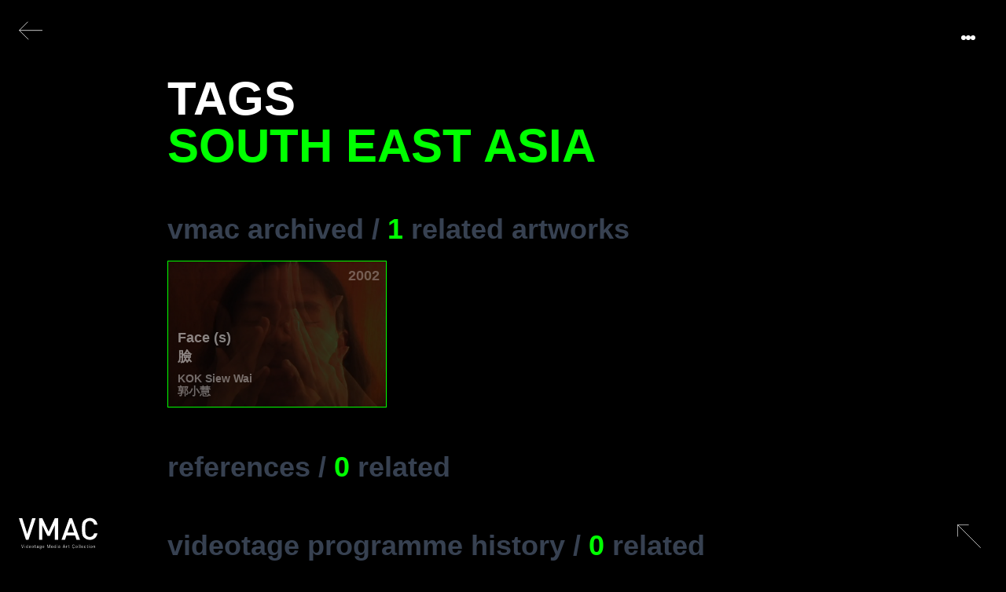

--- FILE ---
content_type: text/html; charset=utf-8
request_url: https://www.videotage.org.hk/vmac/tags/south-east-asia
body_size: 9249
content:
<!DOCTYPE html><html lang="en"><head><meta charSet="utf-8"/><meta name="language" content="english"/><meta http-equiv="content-type" content="text/html"/><meta name="developer" content="Ringo Ma"/><title>South East Asia - Tags | Videotage VMAC</title><meta name="author" content="Videotage"/><meta name="description" content="Establish Videotage as one of the most fundamental new media art institutions in the Greater China region with our perpetual commitment to serving artists and communities in Hong Kong"/><link rel="canonical" href="https://www.videotage.org.hk/vmac/tags/south-east-asia"/><meta name="robots" content="index,follow"/><meta name="distribution" content="web"/><meta name="og:title" content="South East Asia - Tags | Videotage VMAC"/><meta name="og:type" content="website"/><meta name="og:url" content="https://www.videotage.org.hk//vmac/tags/south-east-asia"/><meta name="og:image"/><meta name="og:site_name" content="Videotage"/><meta name="og:description" content="Establish Videotage as one of the most fundamental new media art institutions in the Greater China region with our perpetual commitment to serving artists and communities in Hong Kong"/><link rel="apple-touch-icon" href="/icons/apple-touch-icon.png"/><link rel="apple-touch-icon" sizes="16x16" href="/icons/favicon-16x16.png"/><link rel="apple-touch-icon" sizes="32x32" href="/icons/favicon-32x32.png"/><link rel="apple-touch-icon" sizes="180x180" href="/icons/apple-touch-icon.png"/><link rel="manifest" href="/site.webmanifest"/><link rel="mask-icon" color="#000000" href="/icons/safari-pinned-tab.svg"/><meta name="format-detection" content="telephone=yes"/><meta name="HandheldFriendly" content="true"/><meta name="viewport" content="width=device-width, minimum-scale=1, initial-scale=1.0"/><meta name="msapplication-TileColor" content="#000000"/><meta name="theme-color" content="#000"/><link rel="shortcut icon" href="/icons/favicon.ico"/><meta name="next-head-count" content="28"/><link rel="preload" href="/_next/static/css/631fda53ef0492a9.css" as="style"/><link rel="stylesheet" href="/_next/static/css/631fda53ef0492a9.css" data-n-g=""/><link rel="preload" href="/_next/static/css/f457596545b4b085.css" as="style"/><link rel="stylesheet" href="/_next/static/css/f457596545b4b085.css" data-n-p=""/><noscript data-n-css=""></noscript><script defer="" nomodule="" src="/_next/static/chunks/polyfills-c67a75d1b6f99dc8.js"></script><script src="/_next/static/chunks/webpack-c8d4f82af7873140.js" defer=""></script><script src="/_next/static/chunks/framework-3a6d2cdd47dcf4b0.js" defer=""></script><script src="/_next/static/chunks/main-b3847525495b8784.js" defer=""></script><script src="/_next/static/chunks/pages/_app-b7016cf6d5fd6ffd.js" defer=""></script><script src="/_next/static/chunks/9111-c6ab462206790b85.js" defer=""></script><script src="/_next/static/chunks/pages/vmac/%5Btaxonomy%5D/%5Bterm%5D-5f0a696a47c98fb8.js" defer=""></script><script src="/_next/static/KqkKYHnconrP_CXa9dbc1/_buildManifest.js" defer=""></script><script src="/_next/static/KqkKYHnconrP_CXa9dbc1/_ssgManifest.js" defer=""></script></head><body><div id="__next"><script>!function(){try{var d=document.documentElement,n='data-theme',s='setAttribute';var e=localStorage.getItem('theme');if('system'===e||(!e&&false)){var t='(prefers-color-scheme: dark)',m=window.matchMedia(t);if(m.media!==t||m.matches){d.style.colorScheme = 'dark';d[s](n,'dark')}else{d.style.colorScheme = 'light';d[s](n,'light')}}else if(e){d[s](n,e|| '')}else{d[s](n,'dark')}if(e==='light'||e==='dark'||!e)d.style.colorScheme=e||'dark'}catch(e){}}()</script><button class="btn primary pointer-events-auto drawer-button border-none fixed top-4 right-4 flex gap-1 bg-black/[.5] hover:bg-black/[.8] text-white z-40 rounded-full w-16 h-16 shadow-lg transition-all duration-300 ease-out btn-primary"><div class="w-1.5 h-1.5 bg-white rounded-full"></div><div class="w-1.5 h-1.5 bg-white rounded-full"></div><div class="w-1.5 h-1.5 bg-white rounded-full"></div></button><div data-theme="videotage"><div aria-expanded="false" class="drawer fixed z-[100] drop-shadow-lg pointer-events-none drawer-end"><input type="checkbox" class="drawer-toggle" readonly=""/><div class="drawer-content"></div><div class="drawer-side"><label class="drawer-overlay"></label><div class="menu p-4 pb-12 overflow-y-auto w-full md:w-9/12 lg:w-7/12 xl:w-3/6 text-base-content pointer-events-auto flex items-end bg-primary"><div class="flex flex-col items-end justify-between"><button class="btn bg-transparent hover:bg-transparent border-none text-primary-content  p-0"><svg xmlns="http://www.w3.org/2000/svg" class="h-12 w-12" fill="none" viewBox="0 0 24 24" stroke="currentColor" stroke-width="1"><path stroke-linecap="round" stroke-linejoin="round" d="M6 18L18 6M6 6l12 12"></path></svg></button><footer class="flex flex-col gap-2 items-end"><div class="flex flex-row gap-10 items-center justify-center mt-12 mb-5"><a class="pointer-events-auto" href="/"><svg viewBox="0 0 438.83 32.49" fill="currentColor" width="300" height="60" class="text-primary-content hover:text-white trasition-color duration-300 ease-out select-none"><path d="M197.15 21.69V26h5.45v-4.31Zm-61.53 12c-2.19 1.68-5.79 2.52-10.83 2.52h-11.71V26h-5.44v14.78h17.91q8.63 0 12.48-2.52c4.1-2.68 6.31-6.79 6.67-12.29h-5.55c-.26 3.6-1.45 6.18-3.53 7.76ZM164 26h18v-4.31h-18v-9.06h25.87V8.29h-31.33v13.4h-5.64V26h5.64v14.78h31.57v-4.47H164Zm-61.8-4.28V26h5.45v-4.31Zm10.89-9h11.71c5 0 8.6.85 10.83 2.52a9.35 9.35 0 0 1 3.4 6.48h5.55a16.61 16.61 0 0 0-1.6-5.28 13.75 13.75 0 0 0-4.94-5.6q-3.92-2.52-12.48-2.52h-17.92v13.4h5.44Zm20.58 11.65c0 .57 0 1.11-.06 1.63h5.55c0-.53.07-1.07.07-1.63a19.09 19.09 0 0 0-.2-2.65h-5.55a18.24 18.24 0 0 1 .18 2.62ZM50.76 26h-5.58l8.1 14.81h4.54L65.58 26h-5.07l-4.77 9.39ZM41.37 8.29H35.5l7.34 13.4h5.64Zm-4.11 13.4L39.61 26h5.57l-2.34-4.28Zm48.08 0h5.44V8.29h-5.44ZM79.89 26h5.45v-4.31h-5.45Zm-24.45 0h5.07l2.17-4.28h-5.07Zm7.24-4.28h5.14l7-13.4h-5.34Zm28.1 19.09V26h-5.44v14.78Zm312.37-19.12V26h18.61v-4.31ZM367 26l1.39 2.63h-17.48L352.3 26h-5.07l-8.1 14.81h5.36l4.16-8h22l4.16 8h6L372.55 26Zm28.33 14.81h27.28a4.51 4.51 0 0 0 4.5-4.5V26h-5.39v10.25h-25.4V26h-5.45v10.28a4.51 4.51 0 0 0 4.5 4.5Zm27.32-32.52h-27.28a4.5 4.5 0 0 0-4.5 4.5v8.9h5.45v-9h25.44v4.79h5.39v-4.69a4.5 4.5 0 0 0-4.5-4.5Zm25.57 28V26h18v-4.31h-18v-9.06h25.86V8.29h-31.31v13.4h-5.65V26h5.65v14.78h31.56v-4.47ZM385.43 26h5.44v-4.31h-5.44Zm-25.76-14 5.11 9.71h5.39l-7.46-13.4h-5.8l-7.34 13.4h5ZM208 36.25V26h-5.4v10.21a4.57 4.57 0 0 0 4.56 4.57h28.56a4.57 4.57 0 0 0 4.56-4.57V26h-5.38v10.25ZM361.66 26H367l-2.26-4.28h-5.37Zm-75.76 0h5.45v-4.31h-5.45Zm-56.39 0h5.39v-4.31h-5.39Zm67.28 14.81V26h-5.44v14.78Zm47.81-19.12L342.25 26h5l2.34-4.28Zm-4.68-13.4h-90.86v4.4h42.29v9h5.44v-9h43.13Zm-104.2 0h-28.56a4.56 4.56 0 0 0-4.56 4.56v8.84h5.4v-9h26.9v9h5.38v-8.84a4.56 4.56 0 0 0-4.56-4.56Z" transform="translate(-35.5 -8.29)"></path></svg></a></div><div class="flex flex-row gap-4 justify-center items-center"><a class="text-[#4d4d4d] hover:text-white/[.6] duration-300 ease-out" target="_blank" rel="noopener noreferrer" href="https://www.facebook.com/videotage"><svg width="37" height="37" xmlns="http://www.w3.org/2000/svg" viewBox="0 0 125.57 125.57"><path fill="currentColor" d="M783.08,345.1V455.37a7.67,7.67,0,0,1-7.65,7.65H730.89V421.28h14.85l2.82-18.42H730.89V390.91c0-5,2.47-10,10.39-10h8V365.28A98.28,98.28,0,0,0,735.05,364c-14.56,0-24.07,8.82-24.07,24.79v14H694.8v18.42H711V463H665.16a7.67,7.67,0,0,1-7.65-7.65V345.1a7.67,7.67,0,0,1,7.65-7.65H775.43A7.67,7.67,0,0,1,783.08,345.1Z" transform="translate(-657.51 -337.45)"></path></svg></a><a class="text-[#4d4d4d] hover:text-white/[.6] duration-300 ease-out" target="_blank" rel="noopener noreferrer" href="https://www.instagram.com/videotage_hk"><svg width="40" height="40" xmlns="http://www.w3.org/2000/svg" viewBox="0 0 131.5 133.2"><path fill="currentColor" d="M120.9,3.8l-110.3,0c-4.2,0-7.6,3.4-7.6,7.6v110.3c0,4.2,3.4,7.6,7.6,7.6l110.3,0c4.2,0,7.6-3.4,7.6-7.6V11.5 C128.5,7.2,125.1,3.8,120.9,3.8z M102.5,81.3c0,12.2-9.9,22.1-22.1,22.1H51c-12.2,0-22.1-9.9-22.1-22.1V51.9 c0-12.2,9.9-22.1,22.1-22.1h29.4c12.2,0,22.1,9.9,22.1,22.1V81.3z M80.4,36.7H51c-8.4,0-15.2,6.8-15.2,15.2v29.4 c0,8.4,6.8,15.2,15.2,15.2h29.4c8.4,0,15.2-6.8,15.2-15.2V51.9C95.6,43.5,88.8,36.7,80.4,36.7z M66,84.7c-10,0-18.1-8.1-18.1-18.1 c0-10,8.1-18.1,18.1-18.1c10,0,18.1,8.1,18.1,18.1C84.2,76.6,76,84.7,66,84.7z M85.2,51.6c-2.4,0-4.3-1.9-4.3-4.3 c0-2.4,1.9-4.3,4.3-4.3c2.4,0,4.3,1.9,4.3,4.3C89.5,49.6,87.6,51.6,85.2,51.6z M77.7,66.6c0,6.4-5.2,11.6-11.6,11.6 c-6.4,0-11.6-5.2-11.6-11.6S59.6,55,66,55C72.4,55,77.7,60.2,77.7,66.6z"></path></svg></a><a class="text-[#4d4d4d] hover:text-white/[.6] duration-300 ease-out" target="_blank" rel="noopener noreferrer" href="https://www.youtube.com/channel/UC0PamPmLT5wqHCs-uMISFwA"><svg width="38" height="38" xmlns="http://www.w3.org/2000/svg" viewBox="0 0 125.57 125.57"><path fill="currentColor" d="M731.24,401.42,714,410c-.68.37-3-.12-3-.89V391.52c0-.78,2.32-1.27,3-.88l16.55,9C731.21,400,731.94,401,731.24,401.42Zm51.84-56.32V455.37a7.67,7.67,0,0,1-7.65,7.65H665.16a7.67,7.67,0,0,1-7.65-7.65V345.1a7.67,7.67,0,0,1,7.65-7.65H775.43A7.67,7.67,0,0,1,783.08,345.1Zm-29.17,46A15.08,15.08,0,0,0,738.83,376H700.28a15.08,15.08,0,0,0-15.08,15.08v17.94a15.08,15.08,0,0,0,15.08,15.07h38.55a15.08,15.08,0,0,0,15.08-15.07Z" transform="translate(-657.51 -337.45)"></path></svg></a><a class="text-[#4d4d4d] hover:text-white/[.6] duration-300 ease-out" target="_blank" rel="noopener noreferrer" href="https://eepurl.com/bX52qD"><svg xmlns="http://www.w3.org/2000/svg" width="38" height="38" stroke-width="1.5" stroke="currentColor" fill="currentColor" viewBox="0 0 125.5701 125.57"><path d="M62.7848,86.0524q-4.4056,0-8.7159-.3905-.0085.1936-.0085.3905a8.7253,8.7253,0,0,0,17.4505,0q0-.1967-.0086-.3909Q67.1944,86.05,62.7848,86.0524Z"></path><path d="M117.92,0H7.65A7.67,7.67,0,0,0,0,7.65V117.92a7.67,7.67,0,0,0,7.65,7.65H117.92a7.67,7.67,0,0,0,7.65-7.65V7.65A7.67,7.67,0,0,0,117.92,0ZM25.4981,44.8533a37.689,37.689,0,0,1,9.1055-18.909,2.9084,2.9084,0,0,1,4.3343,3.8793,31.8721,31.8721,0,0,0-7.7031,15.9921,2.9084,2.9084,0,0,1-5.7367-.9624Zm72.341,33.2556a2.9092,2.9092,0,0,1-1.8165,2.0316,95.3212,95.3212,0,0,1-18.7352,4.8229q.04.54.04,1.089a14.5421,14.5421,0,1,1-29.0842,0q0-.5491.04-1.089a95.3329,95.3329,0,0,1-18.7366-4.8229,2.9084,2.9084,0,0,1-1.1536-4.6752A31.8646,31.8646,0,0,0,36.6091,54.06l.0008-2.9091a26.1758,26.1758,0,0,1,52.3515.0007l-.0008.1908V54.06a31.8633,31.8633,0,0,0,8.2157,21.4056A2.9083,2.9083,0,0,1,97.8391,78.1089Zm-.1544-29.9061a2.9087,2.9087,0,0,1-3.35-2.3871,31.8744,31.8744,0,0,0-7.703-15.9921,2.9084,2.9084,0,0,1,4.3342-3.8793,37.6927,37.6927,0,0,1,9.1058,18.909A2.9086,2.9086,0,0,1,97.6847,48.2028Z"></path></svg></a><div data-tip="Copy" class="tooltip  text-[#4d4d4d] hover:text-white/[.6]  duration-300 ease-out cursor-pointer"><svg xmlns="http://www.w3.org/2000/svg" width="38" height="38" stroke-width="1.5" stroke="currentColor" fill="currentColor" viewBox="0 0 125.5701 125.57"><path d="M117.92,0H7.65A7.67,7.67,0,0,0,0,7.65V117.92a7.67,7.67,0,0,0,7.65,7.65H117.92a7.67,7.67,0,0,0,7.65-7.65V7.65A7.67,7.67,0,0,0,117.92,0ZM74.1973,79.4922,58.3135,95.375A19.8832,19.8832,0,1,1,30.1943,67.2559l6.2022-6.2017a4,4,0,1,1,5.6562,5.6567l-6.2016,6.2012A11.8837,11.8837,0,1,0,52.6567,89.7187L68.541,73.8359a11.8949,11.8949,0,0,0-3.2793-19.13,4,4,0,0,1,3.4492-7.2188,19.8881,19.8881,0,0,1,5.4864,32.0054ZM95.375,58.314l-6.2,6.2016a4,4,0,1,1-5.6582-5.6562l6.2012-6.2022A11.8834,11.8834,0,1,0,72.9121,35.8516L57.03,51.7349a11.8945,11.8945,0,0,0,3.2778,19.1294,4,4,0,1,1-3.4482,7.2187,19.8953,19.8953,0,0,1-5.4868-32.0054L67.2559,30.1943A19.8834,19.8834,0,1,1,95.375,58.314Z"></path></svg></div></div><div class="flex flex-col gap-4 justify-end items-end"><div class="flex flex-col items-end mt-4 text-grey text-sm not-italic text-primary-content delay-300 duration-500 opacity-100"><div>TEL:<!-- --> +852 2573 1814</div><div>Email:<!-- --> <a href="/cdn-cgi/l/email-protection#4c25222a230c3a25282923382d2b2962233e2b622427" class="text-[rgb(160,160,160)] hover:text-[rgb(100,100,100)] transition-colors duration-300 ease-out"><span class="__cf_email__" data-cfemail="88e1e6eee7c8fee1ecede7fce9efeda6e7faefa6e0e3">[email&#160;protected]</span></a></div></div><address class="flex text-primary-content text-sm not-italic text-right whitespace-pre-line transition-opacity delay-500 duration-500 ease-in-out opacity-100">Unit 13, Cattle Depot Artist Village,
63 Ma Tau Kok Road, To Kwa Wan, Hong Kong</address><div class="flex flex-col text-primary-content text-sm text-right transition-opacity delay-700 duration-500 ease-in-out opacity-100"><div>Opening Hours: <time>11:00</time> - <time>19:00</time> <!-- -->(Mon - Fri)</div><div class="text-xs">* further notice on opening hours during exhibition period</div></div></div></footer></div></div></div></div></div><div class="fixed left-6 bottom-5 z-50"><a href="/"><span style="box-sizing:border-box;display:inline-block;overflow:hidden;width:initial;height:initial;background:none;opacity:1;border:0;margin:0;padding:0;position:relative;max-width:100%"><span style="box-sizing:border-box;display:block;width:initial;height:initial;background:none;opacity:1;border:0;margin:0;padding:0;max-width:100%"><img style="display:block;max-width:100%;width:initial;height:initial;background:none;opacity:1;border:0;margin:0;padding:0" alt="" aria-hidden="true" src="data:image/svg+xml,%3csvg%20xmlns=%27http://www.w3.org/2000/svg%27%20version=%271.1%27%20width=%2730%27%20height=%2730%27/%3e"/></span><img alt="Videotage Logo" src="[data-uri]" decoding="async" data-nimg="intrinsic" style="position:absolute;top:0;left:0;bottom:0;right:0;box-sizing:border-box;padding:0;border:none;margin:auto;display:block;width:0;height:0;min-width:100%;max-width:100%;min-height:100%;max-height:100%"/><noscript><img alt="Videotage Logo" srcSet="/logo-v.svg 1x, /logo-v.svg 2x" src="/logo-v.svg" decoding="async" data-nimg="intrinsic" style="position:absolute;top:0;left:0;bottom:0;right:0;box-sizing:border-box;padding:0;border:none;margin:auto;display:block;width:0;height:0;min-width:100%;max-width:100%;min-height:100%;max-height:100%" loading="lazy"/></noscript></span></a></div><button class="btn group ghost primary pointer-events-auto bg-transparent hover:bg-transparent border-none fixed top-0 left-0 p-6 z-40 transition hover:opacity-60 btn-primary"><div class="transition-transform ease-in-out duration-300 group-hover:-translate-x-1"><svg viewBox="0 0 76.81 59.11" width="30" height="30"><path class="fill-transparent stroke-white stroke-2" d="M431.23,306.37l-29.68-29.68,28-28m47.37,28h-75.4" transform="translate(-400.14 -247.96)"></path></svg></div></button><main class="py-10 w-5/6 pt-20 md:pt-9 md:w-4/6 m-auto"><style>
      #nprogress {
        pointer-events: none;
      }
      #nprogress .bar {
        background: #00FF00;
        position: fixed;
        z-index: 9999;
        top: 0;
        left: 0;
        width: 100%;
        height: 3px;
      }
      #nprogress .peg {
        display: block;
        position: absolute;
        right: 0px;
        width: 100px;
        height: 100%;
        box-shadow: 0 0 10px #00FF00, 0 0 5px #00FF00;
        opacity: 1;
        -webkit-transform: rotate(3deg) translate(0px, -4px);
        -ms-transform: rotate(3deg) translate(0px, -4px);
        transform: rotate(3deg) translate(0px, -4px);
      }
      #nprogress .spinner {
        display: block;
        position: fixed;
        z-index: 1031;
        top: 15px;
        right: 15px;
      }
      #nprogress .spinner-icon {
        width: 18px;
        height: 18px;
        box-sizing: border-box;
        border: solid 2px transparent;
        border-top-color: #00FF00;
        border-left-color: #00FF00;
        border-radius: 50%;
        -webkit-animation: nprogresss-spinner 400ms linear infinite;
        animation: nprogress-spinner 400ms linear infinite;
      }
      .nprogress-custom-parent {
        overflow: hidden;
        position: relative;
      }
      .nprogress-custom-parent #nprogress .spinner,
      .nprogress-custom-parent #nprogress .bar {
        position: absolute;
      }
      @-webkit-keyframes nprogress-spinner {
        0% {
          -webkit-transform: rotate(0deg);
        }
        100% {
          -webkit-transform: rotate(360deg);
        }
      }
      @keyframes nprogress-spinner {
        0% {
          transform: rotate(0deg);
        }
        100% {
          transform: rotate(360deg);
        }
      }
    </style><div class="p-4 flex justify-center items-center fixed bottom-3 right-5"><div role="status"><svg class="inline mr-2 w-6 h-6 text-gray-200 animate-spin dark:text-gray-600 fill-gray-600 dark:fill-gray-300" viewBox="0 0 100 101" fill="none" xmlns="http://www.w3.org/2000/svg"><path d="M100 50.5908C100 78.2051 77.6142 100.591 50 100.591C22.3858 100.591 0 78.2051 0 50.5908C0 22.9766 22.3858 0.59082 50 0.59082C77.6142 0.59082 100 22.9766 100 50.5908ZM9.08144 50.5908C9.08144 73.1895 27.4013 91.5094 50 91.5094C72.5987 91.5094 90.9186 73.1895 90.9186 50.5908C90.9186 27.9921 72.5987 9.67226 50 9.67226C27.4013 9.67226 9.08144 27.9921 9.08144 50.5908Z" fill="currentColor"></path><path d="M93.9676 39.0409C96.393 38.4038 97.8624 35.9116 97.0079 33.5539C95.2932 28.8227 92.871 24.3692 89.8167 20.348C85.8452 15.1192 80.8826 10.7238 75.2124 7.41289C69.5422 4.10194 63.2754 1.94025 56.7698 1.05124C51.7666 0.367541 46.6976 0.446843 41.7345 1.27873C39.2613 1.69328 37.813 4.19778 38.4501 6.62326C39.0873 9.04874 41.5694 10.4717 44.0505 10.1071C47.8511 9.54855 51.7191 9.52689 55.5402 10.0491C60.8642 10.7766 65.9928 12.5457 70.6331 15.2552C75.2735 17.9648 79.3347 21.5619 82.5849 25.841C84.9175 28.9121 86.7997 32.2913 88.1811 35.8758C89.083 38.2158 91.5421 39.6781 93.9676 39.0409Z" fill="currentFill"></path></svg><span class="sr-only">Loading...</span></div></div><a class="font-bold text-base md:text-lg text-white lowercase hover:text-green-600 transition-colors duration-300 ease-out" href="/vmac/tags"><h2 class="w-full md:w-10/12 lg:w-9/12 text-3xl sm:text-4xl md:text-5xl lg:text-6xl uppercase font-bold flex flex-col gap-1 mb-0 mt-10 pt-5"><span class="leading-1 break-words">Tags</span></h2></a><h2 class="w-full md:w-10/12 lg:w-9/12 text-3xl sm:text-4xl md:text-5xl lg:text-6xl uppercase font-bold flex flex-col gap-1 mb-0 text-green-primary text-4xl pt-0"><span class="leading-1 break-words">South East Asia</span></h2><div class="text-block my-4"><div class="flex"><h2 class="mt-5 md:mt-10 mb-3 md:mb-5 font-bold text-2xl sm:text-3xl md:text-4xl text-gray-700">vmac archived<!-- --> / <span class="text-green-primary"></span> related artworks</h2></div><div class="grid sm:grid-cols-2 md:grid-cols-3 gap-2"><div class="block w-full aspect-video font-bold text-xl group "><a class="text-white hover:text-gray-400 transition-colors duration-300 ease-out" href="/vmac/video/face-s"><div class="relative h-full border border-green-primary  overflow-hidden"><div class="text-white absolute top-1 right-2 z-20 opacity-30 group-hover:opacity-80 transition-opacity duration-300 ease-out text-md md:text-lg">2002</div><div class="absolute bottom-0 left-0 z-20 p-3 opacity-50 group-hover:opacity-80 transition-opacity duration-300 ease-out text-white"><div class="text-base md:text-md lg:text-lg leading-tight md:leading-5 lg:leading-6"><div lang="en">Face (s)</div><div lang="zh">臉</div></div><div class="mt-2 text-sm leading-4 text-white/[.8] flex items-center"><div class="flex flex-col"><div lang="en">KOK Siew Wai</div><div lang="zh">郭⼩慧</div></div></div></div><div class="w-full h-full absolute left-0 top-0 opacity-5 group-hover:opacity-100 transition-opacity duration-300 ease-out bg-gradient-to-t from-black/[.7] to-black/[0] z-10"></div><div class="w-full h-full left-0 top-0 opacity-30 group-hover:opacity-80 transition-opacity duration-300 ease-out z-0"><span style="box-sizing:border-box;display:block;overflow:hidden;width:initial;height:initial;background:none;opacity:1;border:0;margin:0;padding:0;position:relative"><span style="box-sizing:border-box;display:block;width:initial;height:initial;background:none;opacity:1;border:0;margin:0;padding:0;padding-top:66.6015625%"></span><img alt="[object Object]" src="[data-uri]" decoding="async" data-nimg="responsive" class="transition-opacity duration-1000 ease-out opacity-0 " style="position:absolute;top:0;left:0;bottom:0;right:0;box-sizing:border-box;padding:0;border:none;margin:auto;display:block;width:0;height:0;min-width:100%;max-width:100%;min-height:100%;max-height:100%;object-fit:contain"/><noscript><img alt="[object Object]" sizes="100vw" srcSet="/_next/image?url=https%3A%2F%2Fcdn.videotage.org.hk%2Fwp-content%2Fuploads%2F2023%2F06%2F06143148%2FFaces-1-1024x682.jpg&amp;w=640&amp;q=75 640w, /_next/image?url=https%3A%2F%2Fcdn.videotage.org.hk%2Fwp-content%2Fuploads%2F2023%2F06%2F06143148%2FFaces-1-1024x682.jpg&amp;w=750&amp;q=75 750w, /_next/image?url=https%3A%2F%2Fcdn.videotage.org.hk%2Fwp-content%2Fuploads%2F2023%2F06%2F06143148%2FFaces-1-1024x682.jpg&amp;w=828&amp;q=75 828w, /_next/image?url=https%3A%2F%2Fcdn.videotage.org.hk%2Fwp-content%2Fuploads%2F2023%2F06%2F06143148%2FFaces-1-1024x682.jpg&amp;w=1080&amp;q=75 1080w, /_next/image?url=https%3A%2F%2Fcdn.videotage.org.hk%2Fwp-content%2Fuploads%2F2023%2F06%2F06143148%2FFaces-1-1024x682.jpg&amp;w=1200&amp;q=75 1200w, /_next/image?url=https%3A%2F%2Fcdn.videotage.org.hk%2Fwp-content%2Fuploads%2F2023%2F06%2F06143148%2FFaces-1-1024x682.jpg&amp;w=1920&amp;q=75 1920w, /_next/image?url=https%3A%2F%2Fcdn.videotage.org.hk%2Fwp-content%2Fuploads%2F2023%2F06%2F06143148%2FFaces-1-1024x682.jpg&amp;w=2048&amp;q=75 2048w, /_next/image?url=https%3A%2F%2Fcdn.videotage.org.hk%2Fwp-content%2Fuploads%2F2023%2F06%2F06143148%2FFaces-1-1024x682.jpg&amp;w=3840&amp;q=75 3840w" src="/_next/image?url=https%3A%2F%2Fcdn.videotage.org.hk%2Fwp-content%2Fuploads%2F2023%2F06%2F06143148%2FFaces-1-1024x682.jpg&amp;w=3840&amp;q=75" decoding="async" data-nimg="responsive" style="position:absolute;top:0;left:0;bottom:0;right:0;box-sizing:border-box;padding:0;border:none;margin:auto;display:block;width:0;height:0;min-width:100%;max-width:100%;min-height:100%;max-height:100%;object-fit:contain" class="transition-opacity duration-1000 ease-out opacity-0 " loading="lazy"/></noscript></span></div></div></a></div></div></div><div class="text-block my-4"><div class="flex"><h2 class="mt-5 md:mt-10 mb-3 md:mb-5 font-bold text-2xl sm:text-3xl md:text-4xl text-gray-700">references<!-- --> /</h2></div><div class=""></div></div><div class="text-block my-4"><h2 class="mt-5 md:mt-10 mb-3 md:mb-5 font-bold text-2xl sm:text-3xl md:text-4xl text-gray-700">videotage programme history<!-- --> /</h2><div class=""></div></div><button class="btn group primary bg-transparent border-none fixed bottom-5 right-0 p-8 hover:bg-transparent hover:opacity-60 transition duration-500 ease-in-out z-40 opacity-100 pointer-events-auto translate-x-0 translate-y-0 btn-primary"><div class="transition-transform ease-in-out duration-500 group-hover:-translate-x-2 group-hover:-translate-y-2"><svg xmlns="http://www.w3.org/2000/svg" viewBox="0 0 83.31 83.31" width="30" height="30"><polyline class="fill-transparent stroke-white stroke-2" points="40.63 1 1 1 1 42.97"></polyline><line class="fill-transparent stroke-white stroke-2" x1="1" y1="1" x2="82.6" y2="82.6"></line></svg></div></button></main><footer class="Home_footer____T7K flex-col pointer-events-auto"><div class="w-5/6 md:w-4/6 grid grid-cols-1 md:grid-cols-2 lg:grid-cols-3 mx-auto gap-14"><div class="col-span-2 md:col-span-1 w-full z-30"><div class="w-max uppercase text-zinc-200 pb-1 pr-2 border-b border-b-zinc-700">contact us</div><div class="flex flex-col gap-4 mt-5 justify-start items-start"><div class="flex flex-col items-start text-zinc-600 text-sm not-italic"><div class="text-left">TEL:<!-- --> <a href="tel:+85225731814" class="text-zinc-400 hover:text-[rgb(100,100,100)] transition-colors duration-300 ease-out">+852 2573 1814</a></div><div class="text-left">Email:<!-- --> <a href="/cdn-cgi/l/email-protection#93fafdf5fcd3e5faf7f6fce7f2f4f6bdfce1f4bdfbf8" class="text-zinc-400 hover:text-[rgb(100,100,100)] transition-colors duration-300 ease-out"><span class="__cf_email__" data-cfemail="056c6b636a45736c61606a716462602b6a77622b6d6e">[email&#160;protected]</span></a></div></div><address class="flex text-zinc-600 text-sm not-italic text-left whitespace-pre-line">Unit 13, Cattle Depot Artist Village,
63 Ma Tau Kok Road, To Kwa Wan, Hong Kong</address><div class="flex flex-col text-zinc-600 text-sm text-left"><div>Opening Hours: <time>11:00</time> - <time>19:00</time> <!-- -->(Mon - Fri)</div><div class="text-xs">* further notice on opening hours during exhibition period</div></div></div><div class="flex flex-row gap-3 justify-start mt-8"><a class="text-zinc-800 hover:text-zinc-400 duration-300 ease-out" target="_blank" rel="noopener noreferrer" href="https://www.facebook.com/videotage"><svg width="37" height="37" xmlns="http://www.w3.org/2000/svg" viewBox="0 0 125.57 125.57"><path fill="currentColor" d="M783.08,345.1V455.37a7.67,7.67,0,0,1-7.65,7.65H730.89V421.28h14.85l2.82-18.42H730.89V390.91c0-5,2.47-10,10.39-10h8V365.28A98.28,98.28,0,0,0,735.05,364c-14.56,0-24.07,8.82-24.07,24.79v14H694.8v18.42H711V463H665.16a7.67,7.67,0,0,1-7.65-7.65V345.1a7.67,7.67,0,0,1,7.65-7.65H775.43A7.67,7.67,0,0,1,783.08,345.1Z" transform="translate(-657.51 -337.45)"></path></svg></a><a class="text-zinc-800 hover:text-zinc-400 duration-300 ease-out" target="_blank" rel="noopener noreferrer" href="https://www.instagram.com/videotage_hk"><svg width="40" height="40" xmlns="http://www.w3.org/2000/svg" viewBox="0 0 131.5 133.2"><path fill="currentColor" d="M120.9,3.8l-110.3,0c-4.2,0-7.6,3.4-7.6,7.6v110.3c0,4.2,3.4,7.6,7.6,7.6l110.3,0c4.2,0,7.6-3.4,7.6-7.6V11.5 C128.5,7.2,125.1,3.8,120.9,3.8z M102.5,81.3c0,12.2-9.9,22.1-22.1,22.1H51c-12.2,0-22.1-9.9-22.1-22.1V51.9 c0-12.2,9.9-22.1,22.1-22.1h29.4c12.2,0,22.1,9.9,22.1,22.1V81.3z M80.4,36.7H51c-8.4,0-15.2,6.8-15.2,15.2v29.4 c0,8.4,6.8,15.2,15.2,15.2h29.4c8.4,0,15.2-6.8,15.2-15.2V51.9C95.6,43.5,88.8,36.7,80.4,36.7z M66,84.7c-10,0-18.1-8.1-18.1-18.1 c0-10,8.1-18.1,18.1-18.1c10,0,18.1,8.1,18.1,18.1C84.2,76.6,76,84.7,66,84.7z M85.2,51.6c-2.4,0-4.3-1.9-4.3-4.3 c0-2.4,1.9-4.3,4.3-4.3c2.4,0,4.3,1.9,4.3,4.3C89.5,49.6,87.6,51.6,85.2,51.6z M77.7,66.6c0,6.4-5.2,11.6-11.6,11.6 c-6.4,0-11.6-5.2-11.6-11.6S59.6,55,66,55C72.4,55,77.7,60.2,77.7,66.6z"></path></svg></a><a class="text-zinc-800 hover:text-zinc-400 duration-300 ease-out" target="_blank" rel="noopener noreferrer" href="https://www.youtube.com/channel/UC0PamPmLT5wqHCs-uMISFwA"><svg width="38" height="38" xmlns="http://www.w3.org/2000/svg" viewBox="0 0 125.57 125.57"><path fill="currentColor" d="M731.24,401.42,714,410c-.68.37-3-.12-3-.89V391.52c0-.78,2.32-1.27,3-.88l16.55,9C731.21,400,731.94,401,731.24,401.42Zm51.84-56.32V455.37a7.67,7.67,0,0,1-7.65,7.65H665.16a7.67,7.67,0,0,1-7.65-7.65V345.1a7.67,7.67,0,0,1,7.65-7.65H775.43A7.67,7.67,0,0,1,783.08,345.1Zm-29.17,46A15.08,15.08,0,0,0,738.83,376H700.28a15.08,15.08,0,0,0-15.08,15.08v17.94a15.08,15.08,0,0,0,15.08,15.07h38.55a15.08,15.08,0,0,0,15.08-15.07Z" transform="translate(-657.51 -337.45)"></path></svg></a><div data-tip="Copy Link for Sharing" class="tooltip  text-zinc-800 hover:text-zinc-400  duration-300 ease-out cursor-pointer"><svg xmlns="http://www.w3.org/2000/svg" width="38" height="38" stroke-width="1.5" stroke="currentColor" fill="currentColor" viewBox="0 0 125.5701 125.57"><path d="M117.92,0H7.65A7.67,7.67,0,0,0,0,7.65V117.92a7.67,7.67,0,0,0,7.65,7.65H117.92a7.67,7.67,0,0,0,7.65-7.65V7.65A7.67,7.67,0,0,0,117.92,0ZM74.1973,79.4922,58.3135,95.375A19.8832,19.8832,0,1,1,30.1943,67.2559l6.2022-6.2017a4,4,0,1,1,5.6562,5.6567l-6.2016,6.2012A11.8837,11.8837,0,1,0,52.6567,89.7187L68.541,73.8359a11.8949,11.8949,0,0,0-3.2793-19.13,4,4,0,0,1,3.4492-7.2188,19.8881,19.8881,0,0,1,5.4864,32.0054ZM95.375,58.314l-6.2,6.2016a4,4,0,1,1-5.6582-5.6562l6.2012-6.2022A11.8834,11.8834,0,1,0,72.9121,35.8516L57.03,51.7349a11.8945,11.8945,0,0,0,3.2778,19.1294,4,4,0,1,1-3.4482,7.2187,19.8953,19.8953,0,0,1-5.4868-32.0054L67.2559,30.1943A19.8834,19.8834,0,1,1,95.375,58.314Z"></path></svg></div></div></div><div class="col-span-2 md:col-span-1 w-full group flex flex-col justify-start items-start gap-5 mb-2 md:mb-0 pointer-events-auto z-30"><div class="w-max uppercase text-zinc-200 pb-1 pr-2 border-b border-b-zinc-700">subscribe</div><div class="pt-1 "><div class="text-block w-full ml-auto text-left text-sm text-zinc-600 group-hover:text-zinc-500 transition-colors duration-300 ease-out">Subscribe to our newsletter, to receive the information of the upcoming programmes of Videotage!</div></div><a target="_blank" rel="noopener noreferrer" href="https://eepurl.com/bX52qD"><button class="btn w-full md:w-auto px-10 bg-black/[.3] text-zinc-600 hover:text-zinc-200 border-zinc-700 hover:border-zinc-300 rounded-none mb-7 md:mb-0 z-20 group-hover:text-zinc-300 group-hover:border-zinc-500 hover:!text-zinc-100 hover:!border-zinc-400 hover:!bg-zinc-600/[.4] btn-primary">subscribe now</button></a></div><div class="w-full col-span-2 lg:col-span-1 mt-3 lg:mt-0 flex flex-col md:flex-row mx-auto z-30"><div class="pt-1 "><div class="text-block text-sm text-zinc-700">VIDEOTAGE © 1986 - 2023 All rights reserved. Videotage is financially supported by the HKADC. Hong Kong Arts Development fully supports freedom of artistic expression. The views and opinions expressed in this project do not represent the stand of the Council.</div></div></div></div></footer></div><script data-cfasync="false" src="/cdn-cgi/scripts/5c5dd728/cloudflare-static/email-decode.min.js"></script><script id="__NEXT_DATA__" type="application/json">{"props":{"pageProps":{"dehydratedState":{"mutations":[],"queries":[{"state":{"data":{"name":"Tags","slug":"custom_tag","description":"","types":["collection","entity","programme","printed_materials","videos","online_screening"]},"dataUpdateCount":1,"dataUpdatedAt":1768619666745,"error":null,"errorUpdateCount":0,"errorUpdatedAt":0,"fetchFailureCount":0,"fetchFailureReason":null,"fetchMeta":null,"isInvalidated":false,"status":"success","fetchStatus":"idle"},"queryKey":["taxonomy","tags","title"],"queryHash":"[\"taxonomy\",\"tags\",\"title\"]"},{"state":{"data":{"id":2581,"name":"South East Asia","slug":"south-east-asia"},"dataUpdateCount":1,"dataUpdatedAt":1768619667106,"error":null,"errorUpdateCount":0,"errorUpdatedAt":0,"fetchFailureCount":0,"fetchFailureReason":null,"fetchMeta":null,"isInvalidated":false,"status":"success","fetchStatus":"idle"},"queryKey":["taxonomy","tags","terms","south-east-asia","title"],"queryHash":"[\"taxonomy\",\"tags\",\"terms\",\"south-east-asia\",\"title\"]"},{"state":{"data":{"pages":[{"result":[{"id":10864,"slug":"face-s","title":{"rendered":"Face (s) | 臉"},"acf":{"creators":[{"ID":10861,"post_title":"KOK Siew Wai | 郭⼩慧","post_name":"kok-siew-wai-%e9%83%ad%e2%bc%a9%e6%85%a7","post_status":"publish","images":[{"ID":10862,"sizes":{"large":{"src":"https://cdn.videotage.org.hk/wp-content/uploads/2023/06/06142358/Kok-Siew-Wai_cafe-983x1024.png","width":983,"height":1024},"thumbnail":{"src":"https://cdn.videotage.org.hk/wp-content/uploads/2023/06/06142358/Kok-Siew-Wai_cafe-150x150.png","width":150,"height":150}}}]}],"images":[{"ID":10865,"title":"Face(s) 1","alt":"","description":"","sizes":{"1536x1536":{"src":"https://cdn.videotage.org.hk/wp-content/uploads/2023/06/06143148/Faces-1-1536x1024.jpg","width":1536,"height":1024},"large":{"src":"https://cdn.videotage.org.hk/wp-content/uploads/2023/06/06143148/Faces-1-1024x682.jpg","width":1024,"height":682}}},{"ID":10866,"title":"Face(s) 2","alt":"","description":"","sizes":{"1536x1536":{"src":"https://cdn.videotage.org.hk/wp-content/uploads/2023/06/06143201/Faces-2-1536x1024.jpg","width":1536,"height":1024},"large":{"src":"https://cdn.videotage.org.hk/wp-content/uploads/2023/06/06143201/Faces-2-1024x682.jpg","width":1024,"height":682}}},{"ID":10867,"title":"Face(s) 3","alt":"","description":"","sizes":{"1536x1536":{"src":"https://cdn.videotage.org.hk/wp-content/uploads/2023/06/06143215/Faces-3-1536x1025.jpg","width":1536,"height":1025},"large":{"src":"https://cdn.videotage.org.hk/wp-content/uploads/2023/06/06143215/Faces-3-1024x683.jpg","width":1024,"height":683}}},{"ID":10868,"title":"Face(s) 4","alt":"","description":"","sizes":{"1536x1536":{"src":"https://cdn.videotage.org.hk/wp-content/uploads/2023/06/06143229/Faces-4-1536x1024.jpg","width":1536,"height":1024},"large":{"src":"https://cdn.videotage.org.hk/wp-content/uploads/2023/06/06143229/Faces-4-1024x682.jpg","width":1024,"height":682}}}],"creation_year_date":"2002"},"post_type":"video"}],"nextPage":null,"totalPage":1,"total":"1"}],"pageParams":[null]},"dataUpdateCount":1,"dataUpdatedAt":1768619667354,"error":null,"errorUpdateCount":0,"errorUpdatedAt":0,"fetchFailureCount":0,"fetchFailureReason":null,"fetchMeta":null,"isInvalidated":false,"status":"success","fetchStatus":"idle"},"queryKey":["taxonomy","tags","terms","south-east-asia","related","videos"],"queryHash":"[\"taxonomy\",\"tags\",\"terms\",\"south-east-asia\",\"related\",\"videos\"]"},{"state":{"data":{"pages":[{"result":[],"nextPage":null,"totalPage":0,"total":"0"}],"pageParams":[null]},"dataUpdateCount":1,"dataUpdatedAt":1768619667559,"error":null,"errorUpdateCount":0,"errorUpdatedAt":0,"fetchFailureCount":0,"fetchFailureReason":null,"fetchMeta":null,"isInvalidated":false,"status":"success","fetchStatus":"idle"},"queryKey":["taxonomy","tags","terms","south-east-asia","related","printed-materials"],"queryHash":"[\"taxonomy\",\"tags\",\"terms\",\"south-east-asia\",\"related\",\"printed-materials\"]"},{"state":{"data":{"pages":[{"result":[],"nextPage":null,"totalPage":0,"total":"0"}],"pageParams":[null]},"dataUpdateCount":1,"dataUpdatedAt":1768619667732,"error":null,"errorUpdateCount":0,"errorUpdatedAt":0,"fetchFailureCount":0,"fetchFailureReason":null,"fetchMeta":null,"isInvalidated":false,"status":"success","fetchStatus":"idle"},"queryKey":["taxonomy","tags","terms","south-east-asia","related","programmes"],"queryHash":"[\"taxonomy\",\"tags\",\"terms\",\"south-east-asia\",\"related\",\"programmes\"]"}]}},"__N_SSG":true},"page":"/vmac/[taxonomy]/[term]","query":{"taxonomy":"tags","term":"south-east-asia"},"buildId":"KqkKYHnconrP_CXa9dbc1","isFallback":false,"gsp":true,"locale":"en","locales":["en","zh"],"defaultLocale":"en","scriptLoader":[]}</script><script defer src="https://static.cloudflareinsights.com/beacon.min.js/vcd15cbe7772f49c399c6a5babf22c1241717689176015" integrity="sha512-ZpsOmlRQV6y907TI0dKBHq9Md29nnaEIPlkf84rnaERnq6zvWvPUqr2ft8M1aS28oN72PdrCzSjY4U6VaAw1EQ==" data-cf-beacon='{"version":"2024.11.0","token":"6751f2be2637410e82cec45ade5c087e","r":1,"server_timing":{"name":{"cfCacheStatus":true,"cfEdge":true,"cfExtPri":true,"cfL4":true,"cfOrigin":true,"cfSpeedBrain":true},"location_startswith":null}}' crossorigin="anonymous"></script>
</body></html>

--- FILE ---
content_type: application/javascript; charset=utf-8
request_url: https://www.videotage.org.hk/_next/static/chunks/pages/vmac/%5Btaxonomy%5D-3a67e12baa43cf37.js
body_size: 3792
content:
(self.webpackChunk_N_E=self.webpackChunk_N_E||[]).push([[715],{6952:function(t,e,n){(window.__NEXT_P=window.__NEXT_P||[]).push(["/vmac/[taxonomy]",function(){return n(7500)}])},7125:function(t,e,n){"use strict";n(120)},9969:function(t,e,n){"use strict";n.d(e,{c:function(){return i}});var a=n(7568),o=n(6042),s=n(655),r=n(120);function i(t){return c.apply(this,arguments)}function c(){return(c=(0,a.Z)(function(t){var e,n,a,i,c,l,u,d;return(0,s.__generator)(this,function(s){switch(s.label){case 0:return e=t.taxonomy,n=t.term,i=void 0===(a=t.fields)?"id,title,slug,name":a,c="".concat("https://api.videotage.org.hk/wp-json/wp/v2/").concat(e,"?slug=").concat(n,"&_fields=").concat(i),(0,r.LE)(c),[4,fetch(c).catch(r.S3)];case 1:if(!(l=s.sent()).ok)return[2,Promise.reject(JSON.stringify(l))];return[4,l.json()];case 2:return[2,s.sent().map(function(t,e){return(0,o.Z)({id:e},t)}).shift()]}})})).apply(this,arguments)}},1088:function(t,e,n){"use strict";var a=n(5893),o=n(6960),s=n.n(o),r=n(1664),i=n.n(r),c=function(t){var e=t.searchString,n=t.title,o=t.tips,r=t.back,c=void 0===r?{label:"Home",pathname:"/"}:r;return(0,a.jsx)(a.Fragment,{children:(0,a.jsx)("div",{className:s().container,children:(0,a.jsxs)("div",{children:[(0,a.jsx)("h1",{className:s().h1,children:void 0===n?"No results":n}),(0,a.jsx)("div",{className:s().right,children:(0,a.jsxs)("h2",{className:"".concat(s().h2," text-gray-500"),children:[e?(0,a.jsxs)(a.Fragment,{children:[(0,a.jsxs)("span",{className:"font-bold",children:['"',e,'"']})," was unfortunately not found."]}):""," ",void 0===o?"Please try a more generic search condition.":o," ",(0,a.jsx)("br",{}),"Back to"," ",(0,a.jsx)(i(),{href:c.pathname,children:(0,a.jsx)("a",{className:"text-slate-400 underline my-3",children:c.label})})]})})]})})})};c.layout="LayoutArticle",e.Z=c},6467:function(t,e,n){"use strict";n.d(e,{z3:function(){return i}});var a=n(5893),o=n(1163),s=n(1664),r=n.n(s);function i(t){var e=t.children,n=t.heading,s=void 0===n?null:n,i=t.className,c=t.fontSize,l=void 0===c?"text-base":c,u=t.col,d=t.max,x=void 0===d?null:d,f=t.list,m=void 0!==f&&f,h=(t.taxonomy,t.slug),g=void 0===h?null:h,p=(0,o.useRouter)().locale;if(e&&null!=e&&0!=e.length){var v={classifications:"classifications",custom_tag:"tags",topic:"topics-subjects",material_type:"material-types"},y=e.length,j=["text-gray-800","text-gray-600","text-gray-400","text-gray-300",];return(0,a.jsxs)("div",{className:"flex text-block items-start ".concat(void 0!==u&&u?"flex-col":"gap-3"," ").concat((void 0===i?"":i)||"mt-3"),children:[!g&&s&&(0,a.jsxs)("div",{className:"font-bold text-base md:text-lg text-gray-700 lowercase",children:[s," /"]}),g&&s&&(0,a.jsx)(r(),{href:"/vmac/".concat(encodeURIComponent(g)),locale:p,children:(0,a.jsxs)("a",{className:"font-bold text-base md:text-lg text-green-900 lowercase hover:text-gray-400 transition-colors duration-300 ease-out",children:[s," /"]})}),(0,a.jsx)("div",{className:"grow shrink ".concat(m?"flex flex-col":""," ").concat(""),children:e.map(function(t,e){if(!x||!(e>=x)){t.term_id;var n,o=v[t.taxonomy]?v[t.taxonomy]:t.taxonomy;return(0,a.jsxs)("div",{className:"w-max font-bold ".concat(l," my-0 tooltip ").concat(m?"tooltip-right":""," text-left"),"data-tip":"Related: ".concat(t.count),children:[(0,a.jsx)(r(),{href:"/vmac/".concat(encodeURIComponent(null!=o?o:g),"/").concat(encodeURIComponent(t.slug)),locale:p,children:(0,a.jsx)("a",{className:"".concat(j[n=t.count,n>=10?3:n>5?2:n>0?1:0]," hover:text-gray-400 transition-colors duration-300 ease-out"),children:t.name})}),e<y-1&&(0,a.jsx)("span",{className:"mx-2 text-gray-600",children:"/"})]},e)}})})]})}}},5497:function(t,e,n){"use strict";n.d(e,{X:function(){return s}});var a=n(5893),o=n(9111);function s(t){var e=t.taxs,n=t.label,s=t.className;if(e&&null!=e&&0!=e.length&&!1!==e[0])return(0,a.jsx)("div",{className:"flex text-block items-start ".concat(void 0===s?"":s),children:(0,a.jsx)("div",{className:"flex flex-row gap-2 grow shrink flex-wrap",children:e.map(function(t,e){var s=t.term_id;return(0,a.jsx)("div",{className:"font-bold text-xs my-0 tooltip tooltip-bottom cursor-default","data-tip":n,children:(0,a.jsx)("span",{className:"badge text-xs md:text-sm bg-gray-800 px-4 py-3",children:(0,o.decode)(t.name)})},s)})})})}},4945:function(t,e,n){"use strict";n.d(e,{Z:function(){return o}});var a=n(5893);function o(t){var e=t.children,n=t.title,o=t.breakWords,s=void 0===o||o,r=t.className,i=t.mb,c=void 0===i?null:i;if(n)return(0,a.jsxs)("h2",{className:"w-full md:w-10/12 lg:w-9/12 text-3xl sm:text-4xl md:text-5xl lg:text-6xl uppercase font-bold flex flex-col gap-1 ".concat(null!=c?"mb-".concat(c):"mb-4 lg:mb-10"," ").concat(void 0===r?"":r),children:[e,"string"==typeof n?(0,a.jsx)("span",{className:"leading-1 ".concat(s&&"break-words"),children:n}):"","string"!=typeof n&&(null==n?void 0:n.en)?(0,a.jsx)("span",{className:"".concat(s&&"break-words"),lang:"en",children:n.en}):"","string"!=typeof n&&(null==n?void 0:n.tc)?(0,a.jsx)("span",{className:"leading-tight ".concat(s&&"break-words"),lang:"zh",children:n.tc}):""]})}},335:function(t,e,n){"use strict";n.d(e,{M:function(){return c}});var a=n(6492),o=n(7568),s=n(655),r=n(120);function i(){return(i=(0,o.Z)(function(t){var e,n,a,o,i,c;return(0,s.__generator)(this,function(s){switch(s.label){case 0:if(e=t.taxonomy,a=void 0===(n=t.fields)?"id,name,description,slug,types,acf":n,!e)return[2];return o="".concat("https://api.videotage.org.hk/wp-json/wp/v2/","taxonomies/").concat(e,"?_fields=").concat(a),(0,r.LE)(o),[4,fetch(o).catch(r.S3)];case 1:if(!(i=s.sent()).ok)return[2,Promise.reject(JSON.stringify(i))];return[4,i.json()];case 2:return[2,s.sent()]}})})).apply(this,arguments)}var c=function(t,e){var n=e.taxonomy;return(0,a.a)(t,function(){return function(t){return i.apply(this,arguments)}({taxonomy:n})})}},1635:function(t,e,n){"use strict";n.r(e),n.d(e,{default:function(){return c}});var a=n(5893),o=n(9008),s=n.n(o),r=n(1088),i=n(1163);function c(t){t.title,t.tips;var e=(0,i.useRouter)(),n=e.asPath;if(n.indexOf("/web/subpage.php")>-1){var o=n.split("?")[1],c=new URLSearchParams(o).get("mid");switch(c){case"34":e.push("/vmac");break;case"35":e.push("/about");break;case"36":e.push("/about#structure");break;case"28":e.push("/news")}}return n.indexOf("/web/contact.php")>-1&&e.push("/"),(0,a.jsxs)(a.Fragment,{children:[(0,a.jsx)(s(),{children:(0,a.jsx)("title",{children:"Not Found | \n        ".concat("Videotage","\n      ")})}),(0,a.jsx)(r.Z,{title:"404",tips:"The page is unfortunately not found"})]})}},7500:function(t,e,n){"use strict";n.r(e),n.d(e,{__N_SSG:function(){return w},default:function(){return _}});var a=n(5893),o=n(120);n(7125),n(9969);var s=n(1163),r=n(4945),i=n(9412);n(6467),n(5497);var c=n(7294),l=n(9727),u=n(8504),d=n(9153),x=n(1664),f=n.n(x),m=n(9136),h=n(1635),g=n(828),p=n(2236);function v(t){var e,n=t.index,o=t.taxonomy,s=t.slug,r=t.tax,i=t.list,c=t.locale,l=t.fontSize,u=t.gradient,d=(0,g.Z)((0,p.q_)(function(){return{from:{opacity:0,y:50},to:{opacity:1,y:0},delay:15*n}},[]),2),x=d[0];return d[1],(0,a.jsx)(p.q.div,{style:x,children:(0,a.jsx)("div",{className:"w-max font-bold ".concat(l," my-0 tooltip ").concat(i?"tooltip-right":""," text-left"),"data-tip":"Related: ".concat(r.count),children:(0,a.jsx)(f(),{href:"/vmac/".concat(encodeURIComponent(null!=o?o:s),"/").concat(encodeURIComponent(r.slug)),locale:c,children:(0,a.jsx)("a",{className:"".concat(u?["text-gray-800","text-gray-600","text-gray-400","text-gray-300",][e=r.count,e>=10?3:e>5?2:e>0?1:0]:"text-gray-300"," hover:text-gray-400 transition-colors duration-300 ease-out"),children:r.name})})})})}function y(t){var e=t.heading,n=void 0===e?null:e,o=t.className,r=(t.fontSize,t.col),i=void 0!==r&&r,x=t.list,g=void 0!==x&&x,p=t.taxonomy,y=t.slug,j=void 0===y?null:y,b=t.gradient,N=void 0===b||b,w=(0,s.useRouter)().locale,_=(0,c.useState)(0),k=(_[0],_[1]),S=(0,c.useState)(0),Z=S[0],E=S[1],R=(0,c.useState)(0),C=R[0];R[1];var F=(0,c.useRef)(null),L=(0,c.useRef)(null),P=(0,c.useState)(!1),z=P[0],I=P[1],U=(0,l.Z)().y,O=(0,u.Z)().height,T=(0,d.e)(["taxonomy",p,"terms"],{taxonomy:p}),M=T.data,X=T.fetchNextPage,J=T.hasNextPage,V=T.isLoading,q=T.isFetching,A=T.isFetchingNextPage,B=T.isError;if(T.status,(0,c.useEffect)(function(){if(!V){var t,e=null==M?void 0:null===(t=M.pages)||void 0===t?void 0:t.reduce(function(t,e){var n;return t+(null==e?void 0:null===(n=e.result)||void 0===n?void 0:n.length)},0),n=(null==M?void 0:M.pages[0]).total;k(e),E(n-e)}},[M,V,C]),(0,c.useLayoutEffect)(function(){if(J&&M)try{var t=F.current.offsetTop,e=L.current.getBoundingClientRect().height;U+O>t+e?(F.current.style.height="0px",I(!1)):(F.current.style.height="".concat(e,"px"),I(!0))}catch(n){console.log(n)}},[U,O,J,F,M]),V)return(0,a.jsx)(m.Z,{});if(!M)return(0,a.jsx)(h.default,{title:"Error",tips:"The page is unfortunately failed to load"});if(B)return(0,a.jsx)(h.default,{});var G=M.pages;return(0,a.jsxs)(a.Fragment,{children:[q||A?(0,a.jsx)(m.Z,{float:!0}):null,(0,a.jsxs)("div",{className:"flex mt-3  ".concat(i?"flex-col":""," ").concat(void 0===o?"":o),children:[!j&&n&&(0,a.jsxs)("div",{className:"font-bold text-base md:text-lg text-gray-700 lowercase",children:[n," /"]}),j&&n&&(0,a.jsx)(f(),{href:"/vmac/".concat(encodeURIComponent(j)),locale:w,children:(0,a.jsxs)("a",{className:"font-bold text-base md:text-lg text-green-900 lowercase hover:text-gray-400 transition-colors duration-300 ease-out",children:[n," /"]})}),(0,a.jsx)("div",{className:"".concat(g?"flex flex-col":"flex flex-row flex-wrap"," gap-x-4 gap-y-2 transition-all duration-500 ease-out ").concat(i?"":"pl-5"),children:null==G?void 0:G.map(function(t,e){return null==t?void 0:t.result.map(function(t,n){return(0,a.jsx)("div",{children:(0,a.jsx)(v,{index:n,taxonomy:p,slug:j,tax:t,list:g,fontSize:"text-sm md:text-base",locale:w,gradient:N})},"".concat(e,"-").concat(n))})})}),J&&(0,a.jsxs)(a.Fragment,{children:[(0,a.jsx)("div",{ref:F}),(0,a.jsx)("div",{ref:L,className:"".concat(z?"fixed bottom-5 left-0 right-0 z-40":"relative z-0"," flex justify-center m-auto"),children:(0,a.jsxs)("button",{className:"btn border group border-gray-600 hover:border-slate-700 bg-black/[.5] hover:bg-slate-900 rounded-full lowercase px-7 mt-4 ".concat(A?"loading":""),onClick:X,children:[!A&&(0,a.jsxs)(a.Fragment,{children:[(0,a.jsx)("span",{className:"text-green-primary group-hover:text-slate-200 transition-colors duration-300 ease-out",children:Z}),"\xa0",(0,a.jsx)("span",{className:"text-gray-500",children:"More"})]}),A&&"loading"]})})]})]})]})}var j=n(335),b=n(7644),N=function(t){var e,n,s,c=t.taxonomy,l=(0,o.mQ)(c),u=(0,j.M)(["taxonomy",c,"title"],{taxonomy:l}),d=u.data,x=u.isLoading,f=u.isFetching,g=u.isError;return x?(0,a.jsx)(m.Z,{}):d?g?(0,a.jsx)(h.default,{}):(0,a.jsxs)(a.Fragment,{children:[f?(0,a.jsx)(m.Z,{float:!0}):null,(0,a.jsx)(b.Z,{section:"VMAC",title:d.name,description:(null===(e=d.acf)||void 0===e?void 0:e.description)?{en:null===(n=d.acf)||void 0===n?void 0:n.description}:{en:"Establish Videotage as one of the most fundamental new media art institutions in the Greater China region with our perpetual commitment to serving artists and communities in Hong Kong"}}),(0,a.jsx)(r.Z,{title:d.name,className:"text-green-primary mt-10 pt-5",mb:0}),(null===(s=d.acf)||void 0===s?void 0:s.description)?(0,a.jsx)(i.Z,{className:"italic text-slate-400 mt-2 mb-5 font-normal",children:d.acf.description}):"",(0,a.jsx)(y,{gradient:"classifications"!==l,taxonomy:c,slug:l,fontSize:"text-base",col:!0,list:"tags"!==c})]}):(0,a.jsx)(h.default,{title:"Error",tips:"The page is unfortunately failed to load"})};N.layout="LayoutSingle";var w=!0,_=N},6960:function(t){t.exports={container:"noresult_container__7pIgN",h1:"noresult_h1__Em4gL",right:"noresult_right__085YL",h2:"noresult_h2__WNpXJ"}}},function(t){t.O(0,[2236,9111,9774,2888,179],function(){return t(t.s=6952)}),_N_E=t.O()}]);

--- FILE ---
content_type: application/javascript; charset=utf-8
request_url: https://www.videotage.org.hk/_next/static/chunks/2548-ee8867e52489fb04.js
body_size: 2442
content:
"use strict";(self.webpackChunk_N_E=self.webpackChunk_N_E||[]).push([[2548],{6465:function(e,t,n){n(5893);var i=function(e){e.item};t.Z=i},3343:function(e,t,n){n.d(t,{Z:function(){return o}});var i=n(5893),l=n(1664),r=n.n(l),a=n(120);function o(e){var t,n,l=e.item,o=e.currentItemId,s=void 0===o?null:o,c=e.row,d=(0,a.$Q)(null!==(n=l.post_title)&&void 0!==n?n:l.title),u=l.year||(null===(t=l.acf)||void 0===t?void 0:t.year)||null;return(0,i.jsxs)("div",{className:"flex ".concat(void 0!==c&&c?"flex-row gap-5":"flex-col gap-0","  md:gap-1 md:flex-row font-bold text-xl my-4 group ").concat(s&&s==l.ID&&"pointer-events-none"),children:[(0,i.jsx)("div",{className:"year basis-4 xs:basis-16 md:basis-36 grow-0 shrink text-base sm:text-lg md:text-xl group-hover:text-gray-400 transition-colors duration-300 ease-out ".concat(s&&s==l.ID?"text-grey-primary":"text-white"," ").concat(u?"":"hidden md:block"),children:u||"-"}),(0,i.jsx)("div",{className:"name basis-5/6 text-base sm:text-lg md:text-xl ",children:(0,i.jsx)(r(),{href:"/".concat((0,a.bv)(l.post_type),"/").concat(decodeURIComponent(l.post_name||l.slug)),children:(0,i.jsxs)("a",{className:"group-hover:text-gray-400 transition-colors duration-300 ease-out flex-col ".concat(s&&s==l.ID?"text-grey-primary":"text-white"),children:["string"==typeof d?(0,i.jsx)("div",{lang:"en",children:d}):"","string"!=typeof d&&(null==d?void 0:d.en)?(0,i.jsx)("div",{lang:"en",children:d.en}):"","string"!=typeof d&&(null==d?void 0:d.tc)?(0,i.jsx)("div",{lang:"zh",children:d.tc}):""]})})})]})}},4548:function(e,t,n){n.d(t,{Z:function(){return o}});var i=n(5893),l=n(120),r=n(1664),a=n.n(r);function o(e){var t=e.entities,n=e.heading;if(null!=t&&0!=t.length){var r=t.length;return(0,i.jsxs)("div",{className:"text-block my-4",children:[(0,i.jsxs)("h2",{className:"mt-10 mb-4 font-bold text-3xl md:text-4xl text-gray-700",children:[void 0===n?"related entities":n," /"]}),(0,i.jsx)("div",{className:"",children:t.map(function(e,t){var n=(0,l.$Q)(e.post_title),o=/[\u3400-\u9FBF]/.test("string"==typeof n&&n);return(0,i.jsxs)("div",{className:"font-bold text-xl inline-flex my-0 md:my-1",children:[(0,i.jsx)(a(),{href:"/vmac/entity/".concat(decodeURIComponent(e.post_name)),children:(0,i.jsx)("a",{className:"text-white hover:text-gray-400 transition-colors duration-300 ease-out text-base md:text-lg flex flex-row items-center gap-4",children:(0,i.jsxs)("div",{className:"flex flex-row gap-2",children:["string"==typeof n?(0,i.jsx)("span",{lang:o?"zh":"en",children:n}):"","string"!=typeof n&&(null==n?void 0:n.en)?(0,i.jsx)("span",{lang:"en",children:n.en}):"","string"!=typeof n&&(null==n?void 0:n.tc)?(0,i.jsx)("span",{lang:"zh",children:n.tc}):""]})})}),t<r-1&&(0,i.jsx)("span",{className:"ml-2 mr-2 text-gray-600",children:"/"})]},"entity-".concat(t))})})]})}}n(5675)},1773:function(e,t,n){n.d(t,{Z:function(){return o}});var i=n(5893),l=n(3343),r=n(5549),a=n(7294);function o(e){var t=e.total,n=void 0===t?null:t,o=e.objects,s=e.layout,c=void 0===s?"thumbnail":s,d=e.heading,u=void 0===d?null:d,m=e.appendText,x=void 0===m?null:m,v=e.postType,h=void 0===v?"videos":v,g=e.currentItemId,f=void 0===g?null:g,p=e.row,y=(e.children,e.showCreators),j=void 0===y||y,b=e.className,N=(0,a.useState)(null),w=N[0],I=N[1],_=(0,a.useState)(o),k=_[0],Z=_[1];if((0,a.useEffect)(function(){if(!o||!o.length){Z(o),I(n||0);return}var e=o.filter(function(e){return e.post_type===h}),t="printed_materials"===h||"printed-material"===h?e.sort(function(e,t){var n,i,l;return e.year?t.year-e.year:(null===(n=e.acf)||void 0===n?void 0:n.year)?(null===(i=t.acf)||void 0===i?void 0:i.year)-(null===(l=e.acf)||void 0===l?void 0:l.year):void 0}):e;Z(t),I(n||(null==t?void 0:t.length))},[o,h,n]),null!=k&&k.length){var z="videos"==h||"video"==h,C="printed_materials"==h||"printed-material"==h;return null==u&&(z&&(u="vmac archived"),C&&(u="related publication")),null==x&&(z&&(x="artworks from the artist"),C&&(x="related")),(0,i.jsxs)("div",{className:"text-block my-4 ".concat(void 0===b?"":b),children:[(0,i.jsx)("div",{className:"flex",children:C||z?(0,i.jsxs)("h2",{className:"mt-5 md:mt-10 mb-3 md:mb-5 font-bold text-2xl sm:text-3xl md:text-4xl text-gray-700",children:[u," / ",(0,i.jsx)("span",{className:"text-green-primary",children:w})," ".concat(x)]}):""}),"thumbnail"==c&&(0,i.jsx)("div",{className:"grid sm:grid-cols-2 lg:grid-cols-3 gap-2",children:k&&k.length&&k.map(function(e,t){return(0,i.jsx)(r.Z,{currentItemId:f,item:e,showCreators:j},"thumbnail-".concat(f,"-").concat(t))})},f),"list"==c&&(0,i.jsx)("div",{className:"",children:k.map(function(e,t){return(0,i.jsx)(l.Z,{currentItemId:f,item:e,row:p},"list-".concat(f,"-").concat(t))})},f)]})}}},5037:function(e,t,n){n.d(t,{Z:function(){return u}});var i=n(7568),l=n(6042),r=n(9396),a=n(9815),o=n(655),s=n(5893),c=n(3343),d=n(7294);function u(e){var t=e.total,n=void 0===t?null:t,u=e.programmes,m=e.heading,x=e.currentItemId,v=e.handleLoadMore,h=void 0===v?null:v,g=(0,d.useState)(u),f=g[0],p=g[1],y=(0,d.useState)(0),j=y[0],b=y[1],N=(0,d.useState)(0),w=N[0],I=N[1],_=(0,d.useState)(2),k=_[0],Z=_[1];if((0,d.useEffect)(function(){var e=n||(null==f?void 0:f.length);b(e),I(e-(null==f?void 0:f.length))},[f,n]),(0,d.useEffect)(function(){f&&p(function(e){return e.sort(function(e,t){var n,i,l;return e.year?t.year-e.year:(null===(n=e.acf)||void 0===n?void 0:n.year)?(null===(i=t.acf)||void 0===i?void 0:i.year)-(null===(l=e.acf)||void 0===l?void 0:l.year):void 0})})},[f]),null!=f&&0!=f.length){var z,C=(z=(0,i.Z)(function(){var e;return(0,o.__generator)(this,function(t){switch(t.label){case 0:return Z(function(e){return e+1}),[4,h.action((0,r.Z)((0,l.Z)({},h.args),{page:k}))];case 1:return e=t.sent(),p(function(t){return(0,a.Z)(t).concat((0,a.Z)(e.result))}),[2]}})}),function(){return z.apply(this,arguments)});return(0,s.jsxs)("div",{className:"text-block my-4",children:[(0,s.jsxs)("h2",{className:"mt-5 md:mt-10 mb-3 md:mb-5 font-bold text-2xl sm:text-3xl md:text-4xl text-gray-700",children:[void 0===m?"videotage programme history":m," /"," ",n&&(0,s.jsxs)(s.Fragment,{children:[(0,s.jsx)("span",{className:"text-green-primary",children:j})," related"]})]}),(0,s.jsx)("div",{className:"",children:f.map(function(e,t){return(0,s.jsx)(c.Z,{currentItemId:x,item:e},t)})}),h&&w>0&&(0,s.jsx)("div",{className:"flex justify-center",children:(0,s.jsxs)("button",{className:"btn border-none bg-gray-900 group hover:bg-slate-200 hover:text-gray-900 rounded-full",onClick:C,children:["Load More",w&&(0,s.jsxs)(s.Fragment,{children:[(0,s.jsx)("span",{className:"text-green-primary group-hover:text-black transition-colors duration-300 ease-out",children:w}),"\xa0",(0,s.jsx)("span",{className:"text-gray-500",children:"more"})]})]})})]})}}},5549:function(e,t,n){n.d(t,{Z:function(){return s}});var i=n(5893),l=n(1664),r=n.n(l),a=n(6873),o=n(120);function s(e){var t,n,l,s,c,d,u=e.item,m=e.currentItemId,x=void 0===m?null:m,v=e.showCreators;if(u){var h=(null==u?void 0:u.post_title)||u.title,g=(0,o.$Q)(h),f=u.year||(null===(t=u.acf)||void 0===t?void 0:t.year)||(null===(n=u.acf)||void 0===n?void 0:n.creation_year_date)||null,p=u.images||(null===(l=u.acf)||void 0===l?void 0:l.images)||null,y=(null==p?void 0:p.length)?p[0]:null,j=(null===(s=u.acf)||void 0===s?void 0:s.creators)||u.creators||null,b=(null===(c=u.acf)||void 0===c?void 0:null===(d=c.creators)||void 0===d?void 0:d.length)||0,N=(null==y?void 0:y.sizes.medium)||(null==y?void 0:y.sizes.large)||(null==y?void 0:y.sizes["1536x1536"])||{},w=N.src,I=N.width,_=N.height;return(0,i.jsx)("div",{className:"block w-full aspect-video font-bold text-xl group ".concat(x&&x==u.ID?"pointer-events-none":""),children:(0,i.jsx)(r(),{href:"/".concat((0,o.bv)(u.post_type),"/").concat(decodeURIComponent(u.post_name||u.slug)),children:(0,i.jsx)("a",{className:"text-white hover:text-gray-400 transition-colors duration-300 ease-out",children:(0,i.jsxs)("div",{className:"relative h-full border border-green-primary ".concat(x&&x==u.ID?"bg-green-primary":""," overflow-hidden"),children:[(0,i.jsx)("div",{className:"text-white absolute top-1 right-2 z-20 opacity-30 group-hover:opacity-80 transition-opacity duration-300 ease-out text-md md:text-lg",children:f}),(0,i.jsxs)("div",{className:"absolute bottom-0 left-0 z-20 p-3 opacity-50 group-hover:opacity-80 transition-opacity duration-300 ease-out ".concat((x&&u.ID,"text-white")),children:[(0,i.jsxs)("div",{className:"text-base md:text-md lg:text-lg leading-tight md:leading-5 lg:leading-6",children:["string"==typeof g?(0,i.jsx)("div",{lang:"en",children:g}):"","string"!=typeof g&&(null==g?void 0:g.en)?(0,i.jsx)("div",{lang:"en",children:g.en}):"","string"!=typeof g&&(null==g?void 0:g.tc)?(0,i.jsx)("div",{lang:"zh",children:g.tc}):""]}),(void 0===v||v)&&j&&j.map(function(e,t){var n=(0,o.$Q)(e.post_title);if(n&&0==t)return(0,i.jsxs)("div",{className:"mt-2 text-sm leading-4 text-white/[.8] flex items-center",children:[(0,i.jsxs)("div",{className:"flex flex-col",children:["string"==typeof n?(0,i.jsx)("div",{lang:"en",children:n}):"","string"!=typeof n&&(null==n?void 0:n.en)?(0,i.jsx)("div",{lang:"en",children:n.en}):"","string"!=typeof n&&(null==n?void 0:n.tc)?(0,i.jsx)("div",{lang:"zh",children:n.tc}):""]}),b>1&&(0,i.jsx)("div",{className:"ml-2 ",children:(0,i.jsxs)("span",{className:"badge badge-md bg-gray-500 rounded-full border-none text-white",children:["+",b-1]})})]},"creator-".concat(t))})]}),(0,i.jsx)("div",{className:"w-full h-full absolute left-0 top-0 opacity-5 group-hover:opacity-100 transition-opacity duration-300 ease-out bg-gradient-to-t from-black/[.7] to-black/[0] z-10"}),(0,i.jsx)("div",{className:"w-full h-full left-0 top-0 opacity-30 group-hover:opacity-80 transition-opacity duration-300 ease-out z-0",children:p&&(0,i.jsx)(a.Z,{src:w,width:I,height:_,alt:h,objectFit:"contain"})})]})})})})}}}}]);

--- FILE ---
content_type: application/javascript; charset=utf-8
request_url: https://www.videotage.org.hk/_next/static/chunks/pages/_app-b7016cf6d5fd6ffd.js
body_size: 116472
content:
(self.webpackChunk_N_E=self.webpackChunk_N_E||[]).push([[2888],{9361:function(e,t){"use strict";t.Z=function(e,t,r){return t in e?Object.defineProperty(e,t,{value:r,enumerable:!0,configurable:!0,writable:!0}):e[t]=r,e}},6489:function(e,t){"use strict";/*!
 * cookie
 * Copyright(c) 2012-2014 Roman Shtylman
 * Copyright(c) 2015 Douglas Christopher Wilson
 * MIT Licensed
 */ t.Q=function(e,t){if("string"!=typeof e)throw TypeError("argument str must be a string");for(var n={},i=e.split(";"),o=(t||{}).decode||r,s=0;s<i.length;s++){var l=i[s],c=l.indexOf("=");if(!(c<0)){var u=l.substring(0,c).trim();if(void 0==n[u]){var h=l.substring(c+1,l.length).trim();'"'===h[0]&&(h=h.slice(1,-1)),n[u]=a(h,o)}}}return n},t.q=function(e,t,r){var a=r||{},o=a.encode||n;if("function"!=typeof o)throw TypeError("option encode is invalid");if(!i.test(e))throw TypeError("argument name is invalid");var s=o(t);if(s&&!i.test(s))throw TypeError("argument val is invalid");var l=e+"="+s;if(null!=a.maxAge){var c=a.maxAge-0;if(isNaN(c)||!isFinite(c))throw TypeError("option maxAge is invalid");l+="; Max-Age="+Math.floor(c)}if(a.domain){if(!i.test(a.domain))throw TypeError("option domain is invalid");l+="; Domain="+a.domain}if(a.path){if(!i.test(a.path))throw TypeError("option path is invalid");l+="; Path="+a.path}if(a.expires){if("function"!=typeof a.expires.toUTCString)throw TypeError("option expires is invalid");l+="; Expires="+a.expires.toUTCString()}if(a.httpOnly&&(l+="; HttpOnly"),a.secure&&(l+="; Secure"),a.sameSite){var u="string"==typeof a.sameSite?a.sameSite.toLowerCase():a.sameSite;switch(u){case!0:case"strict":l+="; SameSite=Strict";break;case"lax":l+="; SameSite=Lax";break;case"none":l+="; SameSite=None";break;default:throw TypeError("option sameSite is invalid")}}return l};var r=decodeURIComponent,n=encodeURIComponent,i=/^[\u0009\u0020-\u007e\u0080-\u00ff]+$/;function a(e,t){try{return t(e)}catch(r){return e}}},640:function(e,t,r){"use strict";var n=r(1742),i={"text/plain":"Text","text/html":"Url",default:"Text"};e.exports=function(e,t){var r,a,o,s,l,c,u,h,d=!1;t||(t={}),o=t.debug||!1;try{if(l=n(),c=document.createRange(),u=document.getSelection(),(h=document.createElement("span")).textContent=e,h.ariaHidden="true",h.style.all="unset",h.style.position="fixed",h.style.top=0,h.style.clip="rect(0, 0, 0, 0)",h.style.whiteSpace="pre",h.style.webkitUserSelect="text",h.style.MozUserSelect="text",h.style.msUserSelect="text",h.style.userSelect="text",h.addEventListener("copy",function(r){if(r.stopPropagation(),t.format){if(r.preventDefault(),void 0===r.clipboardData){o&&console.warn("unable to use e.clipboardData"),o&&console.warn("trying IE specific stuff"),window.clipboardData.clearData();var n=i[t.format]||i.default;window.clipboardData.setData(n,e)}else r.clipboardData.clearData(),r.clipboardData.setData(t.format,e)}t.onCopy&&(r.preventDefault(),t.onCopy(r.clipboardData))}),document.body.appendChild(h),c.selectNodeContents(h),u.addRange(c),!document.execCommand("copy"))throw Error("copy command was unsuccessful");d=!0}catch(p){o&&console.error("unable to copy using execCommand: ",p),o&&console.warn("trying IE specific stuff");try{window.clipboardData.setData(t.format||"text",e),t.onCopy&&t.onCopy(window.clipboardData),d=!0}catch(f){o&&console.error("unable to copy using clipboardData: ",f),o&&console.error("falling back to prompt"),r="message"in t?t.message:"Copy to clipboard: #{key}, Enter",a=(/mac os x/i.test(navigator.userAgent)?"⌘":"Ctrl")+"+C",s=r.replace(/#{\s*key\s*}/g,a),window.prompt(s,e)}}finally{u&&("function"==typeof u.removeRange?u.removeRange(c):u.removeAllRanges()),h&&document.body.removeChild(h),l()}return d}},9664:function(e,t){var r;(r=function(e){"use strict";/*!
	 * ScrollToPlugin 3.10.4
	 * https://greensock.com
	 *
	 * @license Copyright 2008-2022, GreenSock. All rights reserved.
	 * Subject to the terms at https://greensock.com/standard-license or for
	 * Club GreenSock members, the agreement issued with that membership.
	 * @author: Jack Doyle, jack@greensock.com
	*/ var t,r,n,i,a,o,s,l=function(){return"undefined"!=typeof window},c=function(){return t||l()&&(t=window.gsap)&&t.registerPlugin&&t},u=function(e){return"string"==typeof e},h=function(e){return"function"==typeof e},d=function(e,t){var r="x"===t?"Width":"Height",o="scroll"+r,s="client"+r;return e===n||e===i||e===a?Math.max(i[o],a[o])-(n["inner"+r]||i[s]||a[s]):e[o]-e["offset"+r]},f=function(e,t){var r="scroll"+("x"===t?"Left":"Top");return e===n&&(null!=e.pageXOffset?r="page"+t.toUpperCase()+"Offset":e=null!=i[r]?i:a),function(){return e[r]}},p=function(e,t,r,n){if(h(e)&&(e=e(t,r,n)),"object"!=typeof e)return u(e)&&"max"!==e&&"="!==e.charAt(1)?{x:e,y:e}:{y:e};if(e.nodeType)return{y:e,x:e};var i,a={};for(i in e)a[i]="onAutoKill"!==i&&h(e[i])?e[i](t,r,n):e[i];return a},m=function(e,t){if(!(e=o(e)[0])||!e.getBoundingClientRect)return console.warn("scrollTo target doesn't exist. Using 0")||{x:0,y:0};var r=e.getBoundingClientRect(),s=!t||t===n||t===a,l=s?{top:i.clientTop-(n.pageYOffset||i.scrollTop||a.scrollTop||0),left:i.clientLeft-(n.pageXOffset||i.scrollLeft||a.scrollLeft||0)}:t.getBoundingClientRect(),c={x:r.left-l.left,y:r.top-l.top};return!s&&t&&(c.x+=f(t,"x")(),c.y+=f(t,"y")()),c},v=function(e,t,r,n,i){return isNaN(e)||"object"==typeof e?u(e)&&"="===e.charAt(1)?parseFloat(e.substr(2))*("-"===e.charAt(0)?-1:1)+n-i:"max"===e?d(t,r)-i:Math.min(d(t,r),m(e,t)[r]-i):parseFloat(e)-i},g=function(){t=c(),l()&&t&&document.body&&(n=window,a=document.body,i=document.documentElement,o=t.utils.toArray,t.config({autoKillThreshold:7}),s=t.config(),r=1)},y={version:"3.10.4",name:"scrollTo",rawVars:1,register:function(e){t=e,g()},init:function(e,i,a,o,s){r||g();var l=this,c=t.getProperty(e,"scrollSnapType");l.isWin=e===n,l.target=e,l.tween=a,i=p(i,o,e,s),l.vars=i,l.autoKill=!!i.autoKill,l.getX=f(e,"x"),l.getY=f(e,"y"),l.x=l.xPrev=l.getX(),l.y=l.yPrev=l.getY(),c&&"none"!==c&&(l.snap=1,l.snapInline=e.style.scrollSnapType,e.style.scrollSnapType="none"),null!=i.x?(l.add(l,"x",l.x,v(i.x,e,"x",l.x,i.offsetX||0),o,s),l._props.push("scrollTo_x")):l.skipX=1,null!=i.y?(l.add(l,"y",l.y,v(i.y,e,"y",l.y,i.offsetY||0),o,s),l._props.push("scrollTo_y")):l.skipY=1},render:function(e,t){for(var r,i,a,o,l,c=t._pt,u=t.target,h=t.tween,f=t.autoKill,p=t.xPrev,m=t.yPrev,v=t.isWin,g=t.snap,y=t.snapInline;c;)c.r(e,c.d),c=c._next;r=v||!t.skipX?t.getX():p,a=(i=v||!t.skipY?t.getY():m)-m,o=r-p,l=s.autoKillThreshold,t.x<0&&(t.x=0),t.y<0&&(t.y=0),f&&(!t.skipX&&(o>l||o<-l)&&r<d(u,"x")&&(t.skipX=1),!t.skipY&&(a>l||a<-l)&&i<d(u,"y")&&(t.skipY=1),t.skipX&&t.skipY&&(h.kill(),t.vars.onAutoKill&&t.vars.onAutoKill.apply(h,t.vars.onAutoKillParams||[]))),v?n.scrollTo(t.skipX?r:t.x,t.skipY?i:t.y):(t.skipY||(u.scrollTop=t.y),t.skipX||(u.scrollLeft=t.x)),g&&(1===e||0===e)&&(i=u.scrollTop,r=u.scrollLeft,y?u.style.scrollSnapType=y:u.style.removeProperty("scroll-snap-type"),u.scrollTop=i+1,u.scrollLeft=r+1,u.scrollTop=i,u.scrollLeft=r),t.xPrev=t.x,t.yPrev=t.y},kill:function(e){var t="scrollTo"===e;(t||"scrollTo_x"===e)&&(this.skipX=1),(t||"scrollTo_y"===e)&&(this.skipY=1)}};y.max=d,y.getOffset=m,y.buildGetter=f,c()&&t.registerPlugin(y),e.ScrollToPlugin=y,e.default=y,Object.defineProperty(e,"__esModule",{value:!0})})(t)},6038:function(e,t,r){"use strict";function n(e){if(void 0===e)throw ReferenceError("this hasn't been initialised - super() hasn't been called");return e}function i(e,t){e.prototype=Object.create(t.prototype),e.prototype.constructor=e,e.__proto__=t}r.d(t,{p8:function(){return nE}});/*!
 * GSAP 3.10.4
 * https://greensock.com
 *
 * @license Copyright 2008-2022, GreenSock. All rights reserved.
 * Subject to the terms at https://greensock.com/standard-license or for
 * Club GreenSock members, the agreement issued with that membership.
 * @author: Jack Doyle, jack@greensock.com
*/ var a,o,s,l,c,u,h,d,f,p,m,v,g,y,b,x,_,w,C,N,T,j,S,E,k,O,R,P,A,M,I={autoSleep:120,force3D:"auto",nullTargetWarn:1,units:{lineHeight:""}},L={duration:.5,overwrite:!1,delay:0},D=2*Math.PI,B=D/4,F=0,z=Math.sqrt,H=Math.cos,Z=Math.sin,U=function(e){return"string"==typeof e},V=function(e){return"function"==typeof e},G=function(e){return"number"==typeof e},q=function(e){return void 0===e},K=function(e){return"object"==typeof e},Q=function(e){return!1!==e},W=function(){return"undefined"!=typeof window},X=function(e){return V(e)||U(e)},$="function"==typeof ArrayBuffer&&ArrayBuffer.isView||function(){},Y=Array.isArray,J=/(?:-?\.?\d|\.)+/gi,ee=/[-+=.]*\d+[.e\-+]*\d*[e\-+]*\d*/g,et=/[-+=.]*\d+[.e-]*\d*[a-z%]*/g,er=/[-+=.]*\d+\.?\d*(?:e-|e\+)?\d*/gi,en=/[+-]=-?[.\d]+/,ei=/[^,'"\[\]\s]+/gi,ea=/^[+\-=e\s\d]*\d+[.\d]*([a-z]*|%)\s*$/i,eo={},es={},el=function(e){return(es=eI(e,eo))&&r_},ec=function(e,t){return console.warn("Invalid property",e,"set to",t,"Missing plugin? gsap.registerPlugin()")},eu=function(e,t){return!t&&console.warn(e)},eh=function(e,t){return e&&(eo[e]=t)&&es&&(es[e]=t)||eo},ed=function(){return 0},ef={},ep=[],em={},ev={},eg={},ey=30,eb=[],ex="",e_=function(e){var t,r,n=e[0];if(K(n)||V(n)||(e=[e]),!(t=(n._gsap||{}).harness)){for(r=eb.length;r--&&!eb[r].targetTest(n););t=eb[r]}for(r=e.length;r--;)e[r]&&(e[r]._gsap||(e[r]._gsap=new tX(e[r],t)))||e.splice(r,1);return e},ew=function(e){return e._gsap||e_(ts(e))[0]._gsap},eC=function(e,t,r){return(r=e[t])&&V(r)?e[t]():q(r)&&e.getAttribute&&e.getAttribute(t)||r},eN=function(e,t){return(e=e.split(",")).forEach(t)||e},eT=function(e){return Math.round(1e5*e)/1e5||0},ej=function(e){return Math.round(1e7*e)/1e7||0},eS=function(e,t){var r=t.charAt(0),n=parseFloat(t.substr(2));return e=parseFloat(e),"+"===r?e+n:"-"===r?e-n:"*"===r?e*n:e/n},eE=function(e,t){for(var r=t.length,n=0;0>e.indexOf(t[n])&&++n<r;);return n<r},ek=function(){var e,t,r=ep.length,n=ep.slice(0);for(e=0,em={},ep.length=0;e<r;e++)(t=n[e])&&t._lazy&&(t.render(t._lazy[0],t._lazy[1],!0)._lazy=0)},eO=function(e,t,r,n){ep.length&&ek(),e.render(t,r,n),ep.length&&ek()},eR=function(e){var t=parseFloat(e);return(t||0===t)&&(e+"").match(ei).length<2?t:U(e)?e.trim():e},eP=function(e){return e},eA=function(e,t){for(var r in t)r in e||(e[r]=t[r]);return e},eM=function(e){return function(t,r){for(var n in r)n in t||"duration"===n&&e||"ease"===n||(t[n]=r[n])}},eI=function(e,t){for(var r in t)e[r]=t[r];return e},eL=function e(t,r){for(var n in r)"__proto__"!==n&&"constructor"!==n&&"prototype"!==n&&(t[n]=K(r[n])?e(t[n]||(t[n]={}),r[n]):r[n]);return t},eD=function(e,t){var r,n={};for(r in e)r in t||(n[r]=e[r]);return n},eB=function(e){var t=e.parent||_,r=e.keyframes?eM(Y(e.keyframes)):eA;if(Q(e.inherit))for(;t;)r(e,t.vars.defaults),t=t.parent||t._dp;return e},eF=function(e,t){for(var r=e.length,n=r===t.length;n&&r--&&e[r]===t[r];);return r<0},ez=function(e,t,r,n,i){void 0===r&&(r="_first"),void 0===n&&(n="_last");var a,o=e[n];if(i)for(a=t[i];o&&o[i]>a;)o=o._prev;return o?(t._next=o._next,o._next=t):(t._next=e[r],e[r]=t),t._next?t._next._prev=t:e[n]=t,t._prev=o,t.parent=t._dp=e,t},eH=function(e,t,r,n){void 0===r&&(r="_first"),void 0===n&&(n="_last");var i=t._prev,a=t._next;i?i._next=a:e[r]===t&&(e[r]=a),a?a._prev=i:e[n]===t&&(e[n]=i),t._next=t._prev=t.parent=null},eZ=function(e,t){e.parent&&(!t||e.parent.autoRemoveChildren)&&e.parent.remove(e),e._act=0},eU=function(e,t){if(e&&(!t||t._end>e._dur||t._start<0))for(var r=e;r;)r._dirty=1,r=r.parent;return e},eV=function(e){for(var t=e.parent;t&&t.parent;)t._dirty=1,t.totalDuration(),t=t.parent;return e},eG=function e(t){return!t||t._ts&&e(t.parent)},eq=function(e){return e._repeat?eK(e._tTime,e=e.duration()+e._rDelay)*e:0},eK=function(e,t){var r=Math.floor(e/=t);return e&&r===e?r-1:r},eQ=function(e,t){return(e-t._start)*t._ts+(t._ts>=0?0:t._dirty?t.totalDuration():t._tDur)},eW=function(e){return e._end=ej(e._start+(e._tDur/Math.abs(e._ts||e._rts||1e-8)||0))},eX=function(e,t){var r=e._dp;return r&&r.smoothChildTiming&&e._ts&&(e._start=ej(r._time-(e._ts>0?t/e._ts:-(((e._dirty?e.totalDuration():e._tDur)-t)/e._ts))),eW(e),r._dirty||eU(r,e)),e},e$=function(e,t){var r;if((t._time||t._initted&&!t._dur)&&(r=eQ(e.rawTime(),t),(!t._dur||tt(0,t.totalDuration(),r)-t._tTime>1e-8)&&t.render(r,!0)),eU(e,t)._dp&&e._initted&&e._time>=e._dur&&e._ts){if(e._dur<e.duration())for(r=e;r._dp;)r.rawTime()>=0&&r.totalTime(r._tTime),r=r._dp;e._zTime=-.00000001}},eY=function(e,t,r,n){return t.parent&&eZ(t),t._start=ej((G(r)?r:r||e!==_?e7(e,r,t):e._time)+t._delay),t._end=ej(t._start+(t.totalDuration()/Math.abs(t.timeScale())||0)),ez(e,t,"_first","_last",e._sort?"_start":0),e2(t)||(e._recent=t),n||e$(e,t),e},eJ=function(e,t){return(eo.ScrollTrigger||ec("scrollTrigger",t))&&eo.ScrollTrigger.create(t,e)},e0=function(e,t,r,n){return(t8(e,t),e._initted)?!r&&e._pt&&(e._dur&&!1!==e.vars.lazy||!e._dur&&e.vars.lazy)&&j!==tI.frame?(ep.push(e),e._lazy=[t,n],1):void 0:1},e1=function e(t){var r=t.parent;return r&&r._ts&&r._initted&&!r._lock&&(0>r.rawTime()||e(r))},e2=function(e){var t=e.data;return"isFromStart"===t||"isStart"===t},e5=function(e,t,r,n){var i,a,o,s=e.ratio,l=t<0||!t&&(!e._start&&e1(e)&&!(!e._initted&&e2(e))||(e._ts<0||e._dp._ts<0)&&!e2(e))?0:1,c=e._rDelay,u=0;if(c&&e._repeat&&(u=tt(0,e._tDur,t),a=eK(u,c),e._yoyo&&1&a&&(l=1-l),a!==eK(e._tTime,c)&&(s=1-l,e.vars.repeatRefresh&&e._initted&&e.invalidate())),l!==s||n||1e-8===e._zTime||!t&&e._zTime){if(!e._initted&&e0(e,t,n,r))return;for(o=e._zTime,e._zTime=t||(r?1e-8:0),r||(r=t&&!o),e.ratio=l,e._from&&(l=1-l),e._time=0,e._tTime=u,i=e._pt;i;)i.r(l,i.d),i=i._next;e._startAt&&t<0&&e._startAt.render(t,!0,!0),e._onUpdate&&!r&&tN(e,"onUpdate"),u&&e._repeat&&!r&&e.parent&&tN(e,"onRepeat"),(t>=e._tDur||t<0)&&e.ratio===l&&(l&&eZ(e,1),!r&&(tN(e,l?"onComplete":"onReverseComplete",!0),e._prom&&e._prom()))}else e._zTime||(e._zTime=t)},e6=function(e,t,r){var n;if(r>t)for(n=e._first;n&&n._start<=r;){if("isPause"===n.data&&n._start>t)return n;n=n._next}else for(n=e._last;n&&n._start>=r;){if("isPause"===n.data&&n._start<t)return n;n=n._prev}},e8=function(e,t,r,n){var i=e._repeat,a=ej(t)||0,o=e._tTime/e._tDur;return o&&!n&&(e._time*=a/e._dur),e._dur=a,e._tDur=i?i<0?1e10:ej(a*(i+1)+e._rDelay*i):a,o>0&&!n?eX(e,e._tTime=e._tDur*o):e.parent&&eW(e),r||eU(e.parent,e),e},e4=function(e){return e instanceof tY?eU(e):e8(e,e._dur)},e3={_start:0,endTime:ed,totalDuration:ed},e7=function e(t,r,n){var i,a,o,s=t.labels,l=t._recent||e3,c=t.duration()>=1e8?l.endTime(!1):t._dur;return U(r)&&(isNaN(r)||r in s)?(a=r.charAt(0),o="%"===r.substr(-1),i=r.indexOf("="),"<"===a||">"===a)?(i>=0&&(r=r.replace(/=/,"")),("<"===a?l._start:l.endTime(l._repeat>=0))+(parseFloat(r.substr(1))||0)*(o?(i<0?l:n).totalDuration()/100:1)):i<0?(r in s||(s[r]=c),s[r]):(a=parseFloat(r.charAt(i-1)+r.substr(i+1)),o&&n&&(a=a/100*(Y(n)?n[0]:n).totalDuration()),i>1?e(t,r.substr(0,i-1),n)+a:c+a):null==r?c:+r},e9=function(e,t,r){var n,i,a=G(t[1]),o=(a?2:1)+(e<2?0:1),s=t[o];if(a&&(s.duration=t[1]),s.parent=r,e){for(n=s,i=r;i&&!("immediateRender"in n);)n=i.vars.defaults||{},i=Q(i.vars.inherit)&&i.parent;s.immediateRender=Q(n.immediateRender),e<2?s.runBackwards=1:s.startAt=t[o-1]}return new rr(t[0],s,t[o+1])},te=function(e,t){return e||0===e?t(e):t},tt=function(e,t,r){return r<e?e:r>t?t:r},tr=function(e,t){return U(e)&&(t=ea.exec(e))?t[1]:""},tn=function(e,t,r){return te(r,function(r){return tt(e,t,r)})},ti=[].slice,ta=function(e,t){return e&&K(e)&&"length"in e&&(!t&&!e.length||e.length-1 in e&&K(e[0]))&&!e.nodeType&&e!==w},to=function(e,t,r){return void 0===r&&(r=[]),e.forEach(function(e){var n;return U(e)&&!t||ta(e,1)?(n=r).push.apply(n,ts(e)):r.push(e)})||r},ts=function(e,t,r){return U(e)&&!r&&(C||!tL())?ti.call((t||N).querySelectorAll(e),0):Y(e)?to(e,r):ta(e)?ti.call(e,0):e?[e]:[]},tl=function(e){return e=ts(e)[0]||eu("Invalid scope")||{},function(t){var r=e.current||e.nativeElement||e;return ts(t,r.querySelectorAll?r:r===e?eu("Invalid scope")||N.createElement("div"):e)}},tc=function(e){return e.sort(function(){return .5-Math.random()})},tu=function(e){if(V(e))return e;var t=K(e)?e:{each:e},r=tG(t.ease),n=t.from||0,i=parseFloat(t.base)||0,a={},o=n>0&&n<1,s=isNaN(n)||o,l=t.axis,c=n,u=n;return U(n)?c=u=({center:.5,edges:.5,end:1})[n]||0:!o&&s&&(c=n[0],u=n[1]),function(e,o,h){var d,f,p,m,v,g,y,b,x,_=(h||t).length,w=a[_];if(!w){if(!(x="auto"===t.grid?0:(t.grid||[1,1e8])[1])){for(y=-1e8;y<(y=h[x++].getBoundingClientRect().left)&&x<_;);x--}for(g=0,w=a[_]=[],d=s?Math.min(x,_)*c-.5:n%x,f=1e8===x?0:s?_*u/x-.5:n/x|0,y=0,b=1e8;g<_;g++)p=g%x-d,m=f-(g/x|0),w[g]=v=l?Math.abs("y"===l?m:p):z(p*p+m*m),v>y&&(y=v),v<b&&(b=v);"random"===n&&tc(w),w.max=y-b,w.min=b,w.v=_=(parseFloat(t.amount)||parseFloat(t.each)*(x>_?_-1:l?"y"===l?_/x:x:Math.max(x,_/x))||0)*("edges"===n?-1:1),w.b=_<0?i-_:i,w.u=tr(t.amount||t.each)||0,r=r&&_<0?tU(r):r}return _=(w[e]-w.min)/w.max||0,ej(w.b+(r?r(_):_)*w.v)+w.u}},th=function(e){var t=Math.pow(10,((e+"").split(".")[1]||"").length);return function(r){var n=Math.round(parseFloat(r)/e)*e*t;return(n-n%1)/t+(G(r)?0:tr(r))}},td=function(e,t){var r,n,i=Y(e);return!i&&K(e)&&(r=i=e.radius||1e8,e.values?(e=ts(e.values),(n=!G(e[0]))&&(r*=r)):e=th(e.increment)),te(t,i?V(e)?function(t){return Math.abs((n=e(t))-t)<=r?n:t}:function(t){for(var i,a,o=parseFloat(n?t.x:t),s=parseFloat(n?t.y:0),l=1e8,c=0,u=e.length;u--;)(i=n?(i=e[u].x-o)*i+(a=e[u].y-s)*a:Math.abs(e[u]-o))<l&&(l=i,c=u);return c=!r||l<=r?e[c]:t,n||c===t||G(t)?c:c+tr(t)}:th(e))},tf=function(e,t,r,n){return te(Y(e)?!t:!0===r?(r=0,!1):!n,function(){return Y(e)?e[~~(Math.random()*e.length)]:(n=(r=r||1e-5)<1?Math.pow(10,(r+"").length-2):1)&&Math.floor(Math.round((e-r/2+Math.random()*(t-e+.99*r))/r)*r*n)/n})},tp=function(){for(var e=arguments.length,t=Array(e),r=0;r<e;r++)t[r]=arguments[r];return function(e){return t.reduce(function(e,t){return t(e)},e)}},tm=function(e,t){return function(r){return e(parseFloat(r))+(t||tr(r))}},tv=function(e,t,r){return t_(e,t,0,1,r)},tg=function(e,t,r){return te(r,function(r){return e[~~t(r)]})},ty=function e(t,r,n){var i=r-t;return Y(t)?tg(t,e(0,t.length),r):te(n,function(e){return(i+(e-t)%i)%i+t})},tb=function e(t,r,n){var i=r-t,a=2*i;return Y(t)?tg(t,e(0,t.length-1),r):te(n,function(e){return e=(a+(e-t)%a)%a||0,t+(e>i?a-e:e)})},tx=function(e){for(var t,r,n,i,a=0,o="";~(t=e.indexOf("random(",a));)n=e.indexOf(")",t),i="["===e.charAt(t+7),r=e.substr(t+7,n-t-7).match(i?ei:J),o+=e.substr(a,t-a)+tf(i?r:+r[0],i?0:+r[1],+r[2]||1e-5),a=n+1;return o+e.substr(a,e.length-a)},t_=function(e,t,r,n,i){var a=t-e,o=n-r;return te(i,function(t){return r+((t-e)/a*o||0)})},tw=function e(t,r,n,i){var a=isNaN(t+r)?0:function(e){return(1-e)*t+e*r};if(!a){var o,s,l,c,u,h=U(t),d={};if(!0===n&&(i=1)&&(n=null),h)t={p:t},r={p:r};else if(Y(t)&&!Y(r)){for(s=1,l=[],u=(c=t.length)-2;s<c;s++)l.push(e(t[s-1],t[s]));c--,a=function(e){var t=Math.min(u,~~(e*=c));return l[t](e-t)},n=r}else i||(t=eI(Y(t)?[]:{},t));if(!l){for(o in r)t2.call(d,t,o,"get",r[o]);a=function(e){return rh(e,d)||(h?t.p:t)}}}return te(n,a)},tC=function(e,t,r){var n,i,a,o=e.labels,s=1e8;for(n in o)(i=o[n]-t)<0==!!r&&i&&s>(i=Math.abs(i))&&(a=n,s=i);return a},tN=function(e,t,r){var n,i,a=e.vars,o=a[t];if(o)return n=a[t+"Params"],i=a.callbackScope||e,r&&ep.length&&ek(),n?o.apply(i,n):o.call(i)},tT=function(e){return eZ(e),e.scrollTrigger&&e.scrollTrigger.kill(!1),1>e.progress()&&tN(e,"onInterrupt"),e},tj=function(e){var t=(e=!e.name&&e.default||e).name,r=V(e),n=t&&!r&&e.init?function(){this._props=[]}:e,i={init:ed,render:rh,add:t2,kill:rf,modifier:rd,rawVars:0},a={targetTest:0,get:0,getSetter:rs,aliases:{},register:0};if(tL(),e!==n){if(ev[t])return;eA(n,eA(eD(e,i),a)),eI(n.prototype,eI(i,eD(e,a))),ev[n.prop=t]=n,e.targetTest&&(eb.push(n),ef[t]=1),t=("css"===t?"CSS":t.charAt(0).toUpperCase()+t.substr(1))+"Plugin"}eh(t,n),e.register&&e.register(r_,n,rv)},tS={aqua:[0,255,255],lime:[0,255,0],silver:[192,192,192],black:[0,0,0],maroon:[128,0,0],teal:[0,128,128],blue:[0,0,255],navy:[0,0,128],white:[255,255,255],olive:[128,128,0],yellow:[255,255,0],orange:[255,165,0],gray:[128,128,128],purple:[128,0,128],green:[0,128,0],red:[255,0,0],pink:[255,192,203],cyan:[0,255,255],transparent:[255,255,255,0]},tE=function(e,t,r){return(6*(e+=e<0?1:e>1?-1:0)<1?t+(r-t)*e*6:e<.5?r:3*e<2?t+(r-t)*(2/3-e)*6:t)*255+.5|0},tk=function(e,t,r){var n,i,a,o,s,l,c,u,h,d,f=e?G(e)?[e>>16,e>>8&255,255&e]:0:tS.black;if(!f){if(","===e.substr(-1)&&(e=e.substr(0,e.length-1)),tS[e])f=tS[e];else if("#"===e.charAt(0)){if(e.length<6&&(n=e.charAt(1),e="#"+n+n+(i=e.charAt(2))+i+(a=e.charAt(3))+a+(5===e.length?e.charAt(4)+e.charAt(4):"")),9===e.length)return[(f=parseInt(e.substr(1,6),16))>>16,f>>8&255,255&f,parseInt(e.substr(7),16)/255];f=[(e=parseInt(e.substr(1),16))>>16,e>>8&255,255&e]}else if("hsl"===e.substr(0,3)){if(f=d=e.match(J),t){if(~e.indexOf("="))return f=e.match(ee),r&&f.length<4&&(f[3]=1),f}else o=+f[0]%360/360,s=+f[1]/100,i=(l=+f[2]/100)<=.5?l*(s+1):l+s-l*s,n=2*l-i,f.length>3&&(f[3]*=1),f[0]=tE(o+1/3,n,i),f[1]=tE(o,n,i),f[2]=tE(o-1/3,n,i)}else f=e.match(J)||tS.transparent;f=f.map(Number)}return t&&!d&&(n=f[0]/255,l=((c=Math.max(n,i=f[1]/255,a=f[2]/255))+(u=Math.min(n,i,a)))/2,c===u?o=s=0:(h=c-u,s=l>.5?h/(2-c-u):h/(c+u),o=c===n?(i-a)/h+(i<a?6:0):c===i?(a-n)/h+2:(n-i)/h+4,o*=60),f[0]=~~(o+.5),f[1]=~~(100*s+.5),f[2]=~~(100*l+.5)),r&&f.length<4&&(f[3]=1),f},tO=function(e){var t=[],r=[],n=-1;return e.split(tP).forEach(function(e){var i=e.match(et)||[];t.push.apply(t,i),r.push(n+=i.length+1)}),t.c=r,t},tR=function(e,t,r){var n,i,a,o,s="",l=(e+s).match(tP),c=t?"hsla(":"rgba(",u=0;if(!l)return e;if(l=l.map(function(e){return(e=tk(e,t,1))&&c+(t?e[0]+","+e[1]+"%,"+e[2]+"%,"+e[3]:e.join(","))+")"}),r&&(a=tO(e),(n=r.c).join(s)!==a.c.join(s)))for(o=(i=e.replace(tP,"1").split(et)).length-1;u<o;u++)s+=i[u]+(~n.indexOf(u)?l.shift()||c+"0,0,0,0)":(a.length?a:l.length?l:r).shift());if(!i)for(o=(i=e.split(tP)).length-1;u<o;u++)s+=i[u]+l[u];return s+i[o]},tP=function(){var e,t="(?:\\b(?:(?:rgb|rgba|hsl|hsla)\\(.+?\\))|\\B#(?:[0-9a-f]{3,4}){1,2}\\b";for(e in tS)t+="|"+e+"\\b";return RegExp(t+")","gi")}(),tA=/hsl[a]?\(/,tM=function(e){var t,r=e.join(" ");if(tP.lastIndex=0,tP.test(r))return t=tA.test(r),e[1]=tR(e[1],t),e[0]=tR(e[0],t,tO(e[1])),!0},tI=(d=500,f=33,m=p=(h=Date.now)(),g=v=1e3/240,y=[],b=function e(t){var r,n,i,s,b=h()-m,x=!0===t;if(b>d&&(p+=b-f),m+=b,((r=(i=m-p)-g)>0||x)&&(s=++l.frame,c=i-1e3*l.time,l.time=i/=1e3,g+=r+(r>=v?4:v-r),n=1),x||(a=o(e)),n)for(u=0;u<y.length;u++)y[u](i,c,s,t)},l={time:0,frame:0,tick:function(){b(!0)},deltaRatio:function(e){return c/(1e3/(e||60))},wake:function(){T&&(!C&&W()&&(N=(w=C=window).document||{},eo.gsap=r_,(w.gsapVersions||(w.gsapVersions=[])).push(r_.version),el(es||w.GreenSockGlobals||!w.gsap&&w||{}),s=w.requestAnimationFrame),a&&l.sleep(),o=s||function(e){return setTimeout(e,g-1e3*l.time+1|0)},E=1,b(2))},sleep:function(){(s?w.cancelAnimationFrame:clearTimeout)(a),E=0,o=ed},lagSmoothing:function(e,t){f=Math.min(t,d=e||1e8,0)},fps:function(e){v=1e3/(e||240),g=1e3*l.time+v},add:function(e,t,r){var n=t?function(t,r,i,a){e(t,r,i,a),l.remove(n)}:e;return l.remove(e),y[r?"unshift":"push"](n),tL(),n},remove:function(e,t){~(t=y.indexOf(e))&&y.splice(t,1)&&u>=t&&u--},_listeners:y}),tL=function(){return!E&&tI.wake()},tD={},tB=/^[\d.\-M][\d.\-,\s]/,tF=/["']/g,tz=function(e){for(var t,r,n,i={},a=e.substr(1,e.length-3).split(":"),o=a[0],s=1,l=a.length;s<l;s++)r=a[s],t=s!==l-1?r.lastIndexOf(","):r.length,n=r.substr(0,t),i[o]=isNaN(n)?n.replace(tF,"").trim():+n,o=r.substr(t+1).trim();return i},tH=function(e){var t=e.indexOf("(")+1,r=e.indexOf(")"),n=e.indexOf("(",t);return e.substring(t,~n&&n<r?e.indexOf(")",r+1):r)},tZ=function(e){var t=(e+"").split("("),r=tD[t[0]];return r&&t.length>1&&r.config?r.config.apply(null,~e.indexOf("{")?[tz(t[1])]:tH(e).split(",").map(eR)):tD._CE&&tB.test(e)?tD._CE("",e):r},tU=function(e){return function(t){return 1-e(1-t)}},tV=function e(t,r){for(var n,i=t._first;i;)i instanceof tY?e(i,r):!i.vars.yoyoEase||i._yoyo&&i._repeat||i._yoyo===r||(i.timeline?e(i.timeline,r):(n=i._ease,i._ease=i._yEase,i._yEase=n,i._yoyo=r)),i=i._next},tG=function(e,t){return e&&(V(e)?e:tD[e]||tZ(e))||t},tq=function(e,t,r,n){void 0===r&&(r=function(e){return 1-t(1-e)}),void 0===n&&(n=function(e){return e<.5?t(2*e)/2:1-t((1-e)*2)/2});var i,a={easeIn:t,easeOut:r,easeInOut:n};return eN(e,function(e){for(var t in tD[e]=eo[e]=a,tD[i=e.toLowerCase()]=r,a)tD[i+("easeIn"===t?".in":"easeOut"===t?".out":".inOut")]=tD[e+"."+t]=a[t]}),a},tK=function(e){return function(t){return t<.5?(1-e(1-2*t))/2:.5+e((t-.5)*2)/2}},tQ=function e(t,r,n){var i=r>=1?r:1,a=(n||(t?.3:.45))/(r<1?r:1),o=a/D*(Math.asin(1/i)||0),s=function(e){return 1===e?1:i*Math.pow(2,-10*e)*Z((e-o)*a)+1},l="out"===t?s:"in"===t?function(e){return 1-s(1-e)}:tK(s);return a=D/a,l.config=function(r,n){return e(t,r,n)},l},tW=function e(t,r){void 0===r&&(r=1.70158);var n=function(e){return e?--e*e*((r+1)*e+r)+1:0},i="out"===t?n:"in"===t?function(e){return 1-n(1-e)}:tK(n);return i.config=function(r){return e(t,r)},i};eN("Linear,Quad,Cubic,Quart,Quint,Strong",function(e,t){var r=t<5?t+1:t;tq(e+",Power"+(r-1),t?function(e){return Math.pow(e,r)}:function(e){return e},function(e){return 1-Math.pow(1-e,r)},function(e){return e<.5?Math.pow(2*e,r)/2:1-Math.pow((1-e)*2,r)/2})}),tD.Linear.easeNone=tD.none=tD.Linear.easeIn,tq("Elastic",tQ("in"),tQ("out"),tQ()),P=2*(R=1/2.75),A=2.5*R,tq("Bounce",function(e){return 1-M(1-e)},M=function(e){return e<R?7.5625*e*e:e<P?7.5625*Math.pow(e-1.5/2.75,2)+.75:e<A?7.5625*(e-=2.25/2.75)*e+.9375:7.5625*Math.pow(e-2.625/2.75,2)+.984375}),tq("Expo",function(e){return e?Math.pow(2,10*(e-1)):0}),tq("Circ",function(e){return-(z(1-e*e)-1)}),tq("Sine",function(e){return 1===e?1:-H(e*B)+1}),tq("Back",tW("in"),tW("out"),tW()),tD.SteppedEase=tD.steps=eo.SteppedEase={config:function(e,t){void 0===e&&(e=1);var r=1/e,n=e+(t?0:1),i=t?1:0,a=.99999999;return function(e){return((n*tt(0,a,e)|0)+i)*r}}},L.ease=tD["quad.out"],eN("onComplete,onUpdate,onStart,onRepeat,onReverseComplete,onInterrupt",function(e){return ex+=e+","+e+"Params,"});var tX=function(e,t){this.id=F++,e._gsap=this,this.target=e,this.harness=t,this.get=t?t.get:eC,this.set=t?t.getSetter:rs},t$=function(){function e(e){this.vars=e,this._delay=+e.delay||0,(this._repeat=e.repeat===1/0?-2:e.repeat||0)&&(this._rDelay=e.repeatDelay||0,this._yoyo=!!e.yoyo||!!e.yoyoEase),this._ts=1,e8(this,+e.duration,1,1),this.data=e.data,E||tI.wake()}var t=e.prototype;return t.delay=function(e){return e||0===e?(this.parent&&this.parent.smoothChildTiming&&this.startTime(this._start+e-this._delay),this._delay=e,this):this._delay},t.duration=function(e){return arguments.length?this.totalDuration(this._repeat>0?e+(e+this._rDelay)*this._repeat:e):this.totalDuration()&&this._dur},t.totalDuration=function(e){return arguments.length?(this._dirty=0,e8(this,this._repeat<0?e:(e-this._repeat*this._rDelay)/(this._repeat+1))):this._tDur},t.totalTime=function(e,t){if(tL(),!arguments.length)return this._tTime;var r=this._dp;if(r&&r.smoothChildTiming&&this._ts){for(eX(this,e),!r._dp||r.parent||e$(r,this);r&&r.parent;)r.parent._time!==r._start+(r._ts>=0?r._tTime/r._ts:-((r.totalDuration()-r._tTime)/r._ts))&&r.totalTime(r._tTime,!0),r=r.parent;!this.parent&&this._dp.autoRemoveChildren&&(this._ts>0&&e<this._tDur||this._ts<0&&e>0||!this._tDur&&!e)&&eY(this._dp,this,this._start-this._delay)}return this._tTime===e&&(this._dur||t)&&(!this._initted||1e-8!==Math.abs(this._zTime))&&(e||this._initted||!this.add&&!this._ptLookup)||(this._ts||(this._pTime=e),eO(this,e,t)),this},t.time=function(e,t){return arguments.length?this.totalTime(Math.min(this.totalDuration(),e+eq(this))%(this._dur+this._rDelay)||(e?this._dur:0),t):this._time},t.totalProgress=function(e,t){return arguments.length?this.totalTime(this.totalDuration()*e,t):this.totalDuration()?Math.min(1,this._tTime/this._tDur):this.ratio},t.progress=function(e,t){return arguments.length?this.totalTime(this.duration()*(this._yoyo&&!(1&this.iteration())?1-e:e)+eq(this),t):this.duration()?Math.min(1,this._time/this._dur):this.ratio},t.iteration=function(e,t){var r=this.duration()+this._rDelay;return arguments.length?this.totalTime(this._time+(e-1)*r,t):this._repeat?eK(this._tTime,r)+1:1},t.timeScale=function(e){if(!arguments.length)return -.00000001===this._rts?0:this._rts;if(this._rts===e)return this;var t=this.parent&&this._ts?eQ(this.parent._time,this):this._tTime;return this._rts=+e||0,this._ts=this._ps||-.00000001===e?0:this._rts,this.totalTime(tt(-this._delay,this._tDur,t),!0),eW(this),eV(this)},t.paused=function(e){return arguments.length?(this._ps!==e&&(this._ps=e,e?(this._pTime=this._tTime||Math.max(-this._delay,this.rawTime()),this._ts=this._act=0):(tL(),this._ts=this._rts,this.totalTime(this.parent&&!this.parent.smoothChildTiming?this.rawTime():this._tTime||this._pTime,1===this.progress()&&1e-8!==Math.abs(this._zTime)&&(this._tTime-=1e-8)))),this):this._ps},t.startTime=function(e){if(arguments.length){this._start=e;var t=this.parent||this._dp;return t&&(t._sort||!this.parent)&&eY(t,this,e-this._delay),this}return this._start},t.endTime=function(e){return this._start+(Q(e)?this.totalDuration():this.duration())/Math.abs(this._ts||1)},t.rawTime=function(e){var t=this.parent||this._dp;return t?e&&(!this._ts||this._repeat&&this._time&&1>this.totalProgress())?this._tTime%(this._dur+this._rDelay):this._ts?eQ(t.rawTime(e),this):this._tTime:this._tTime},t.globalTime=function(e){for(var t=this,r=arguments.length?e:t.rawTime();t;)r=t._start+r/(t._ts||1),t=t._dp;return r},t.repeat=function(e){return arguments.length?(this._repeat=e===1/0?-2:e,e4(this)):-2===this._repeat?1/0:this._repeat},t.repeatDelay=function(e){if(arguments.length){var t=this._time;return this._rDelay=e,e4(this),t?this.time(t):this}return this._rDelay},t.yoyo=function(e){return arguments.length?(this._yoyo=e,this):this._yoyo},t.seek=function(e,t){return this.totalTime(e7(this,e),Q(t))},t.restart=function(e,t){return this.play().totalTime(e?-this._delay:0,Q(t))},t.play=function(e,t){return null!=e&&this.seek(e,t),this.reversed(!1).paused(!1)},t.reverse=function(e,t){return null!=e&&this.seek(e||this.totalDuration(),t),this.reversed(!0).paused(!1)},t.pause=function(e,t){return null!=e&&this.seek(e,t),this.paused(!0)},t.resume=function(){return this.paused(!1)},t.reversed=function(e){return arguments.length?(!!e!==this.reversed()&&this.timeScale(-this._rts||(e?-.00000001:0)),this):this._rts<0},t.invalidate=function(){return this._initted=this._act=0,this._zTime=-.00000001,this},t.isActive=function(){var e,t=this.parent||this._dp,r=this._start;return!!(!t||this._ts&&this._initted&&t.isActive()&&(e=t.rawTime(!0))>=r&&e<this.endTime(!0)-1e-8)},t.eventCallback=function(e,t,r){var n=this.vars;return arguments.length>1?(t?(n[e]=t,r&&(n[e+"Params"]=r),"onUpdate"===e&&(this._onUpdate=t)):delete n[e],this):n[e]},t.then=function(e){var t=this;return new Promise(function(r){var n=V(e)?e:eP,i=function(){var e=t.then;t.then=null,V(n)&&(n=n(t))&&(n.then||n===t)&&(t.then=e),r(n),t.then=e};t._initted&&1===t.totalProgress()&&t._ts>=0||!t._tTime&&t._ts<0?i():t._prom=i})},t.kill=function(){tT(this)},e}();eA(t$.prototype,{_time:0,_start:0,_end:0,_tTime:0,_tDur:0,_dirty:0,_repeat:0,_yoyo:!1,parent:null,_initted:!1,_rDelay:0,_ts:1,_dp:0,ratio:0,_zTime:-.00000001,_prom:0,_ps:!1,_rts:1});var tY=function(e){function t(t,r){var i;return void 0===t&&(t={}),(i=e.call(this,t)||this).labels={},i.smoothChildTiming=!!t.smoothChildTiming,i.autoRemoveChildren=!!t.autoRemoveChildren,i._sort=Q(t.sortChildren),_&&eY(t.parent||_,n(i),r),t.reversed&&i.reverse(),t.paused&&i.paused(!0),t.scrollTrigger&&eJ(n(i),t.scrollTrigger),i}i(t,e);var r=t.prototype;return r.to=function(e,t,r){return e9(0,arguments,this),this},r.from=function(e,t,r){return e9(1,arguments,this),this},r.fromTo=function(e,t,r,n){return e9(2,arguments,this),this},r.set=function(e,t,r){return t.duration=0,t.parent=this,eB(t).repeatDelay||(t.repeat=0),t.immediateRender=!!t.immediateRender,new rr(e,t,e7(this,r),1),this},r.call=function(e,t,r){return eY(this,rr.delayedCall(0,e,t),r)},r.staggerTo=function(e,t,r,n,i,a,o){return r.duration=t,r.stagger=r.stagger||n,r.onComplete=a,r.onCompleteParams=o,r.parent=this,new rr(e,r,e7(this,i)),this},r.staggerFrom=function(e,t,r,n,i,a,o){return r.runBackwards=1,eB(r).immediateRender=Q(r.immediateRender),this.staggerTo(e,t,r,n,i,a,o)},r.staggerFromTo=function(e,t,r,n,i,a,o,s){return n.startAt=r,eB(n).immediateRender=Q(n.immediateRender),this.staggerTo(e,t,n,i,a,o,s)},r.render=function(e,t,r){var n,i,a,o,s,l,c,u,h,d,f,p,m=this._time,v=this._dirty?this.totalDuration():this._tDur,g=this._dur,y=e<=0?0:ej(e),b=this._zTime<0!=e<0&&(this._initted||!g);if(this!==_&&y>v&&e>=0&&(y=v),y!==this._tTime||r||b){if(m!==this._time&&g&&(y+=this._time-m,e+=this._time-m),n=y,h=this._start,l=!(u=this._ts),b&&(g||(m=this._zTime),(e||!t)&&(this._zTime=e)),this._repeat){if(f=this._yoyo,s=g+this._rDelay,this._repeat<-1&&e<0)return this.totalTime(100*s+e,t,r);if(n=ej(y%s),y===v?(o=this._repeat,n=g):((o=~~(y/s))&&o===y/s&&(n=g,o--),n>g&&(n=g)),d=eK(this._tTime,s),!m&&this._tTime&&d!==o&&(d=o),f&&1&o&&(n=g-n,p=1),o!==d&&!this._lock){var x=f&&1&d,w=x===(f&&1&o);if(o<d&&(x=!x),m=x?0:g,this._lock=1,this.render(m||(p?0:ej(o*s)),t,!g)._lock=0,this._tTime=y,!t&&this.parent&&tN(this,"onRepeat"),this.vars.repeatRefresh&&!p&&(this.invalidate()._lock=1),m&&m!==this._time||!this._ts!==l||this.vars.onRepeat&&!this.parent&&!this._act||(g=this._dur,v=this._tDur,w&&(this._lock=2,m=x?g:-.0001,this.render(m,!0),this.vars.repeatRefresh&&!p&&this.invalidate()),this._lock=0,!this._ts&&!l))return this;tV(this,p)}}if(this._hasPause&&!this._forcing&&this._lock<2&&(c=e6(this,ej(m),ej(n)))&&(y-=n-(n=c._start)),this._tTime=y,this._time=n,this._act=!u,this._initted||(this._onUpdate=this.vars.onUpdate,this._initted=1,this._zTime=e,m=0),!m&&n&&!t&&(tN(this,"onStart"),this._tTime!==y))return this;if(n>=m&&e>=0)for(i=this._first;i;){if(a=i._next,(i._act||n>=i._start)&&i._ts&&c!==i){if(i.parent!==this)return this.render(e,t,r);if(i.render(i._ts>0?(n-i._start)*i._ts:(i._dirty?i.totalDuration():i._tDur)+(n-i._start)*i._ts,t,r),n!==this._time||!this._ts&&!l){c=0,a&&(y+=this._zTime=-.00000001);break}}i=a}else{i=this._last;for(var C=e<0?e:n;i;){if(a=i._prev,(i._act||C<=i._end)&&i._ts&&c!==i){if(i.parent!==this)return this.render(e,t,r);if(i.render(i._ts>0?(C-i._start)*i._ts:(i._dirty?i.totalDuration():i._tDur)+(C-i._start)*i._ts,t,r),n!==this._time||!this._ts&&!l){c=0,a&&(y+=this._zTime=C?-.00000001:1e-8);break}}i=a}}if(c&&!t&&(this.pause(),c.render(n>=m?0:-.00000001)._zTime=n>=m?1:-1,this._ts))return this._start=h,eW(this),this.render(e,t,r);this._onUpdate&&!t&&tN(this,"onUpdate",!0),(y===v&&this._tTime>=this.totalDuration()||!y&&m)&&(h===this._start||Math.abs(u)!==Math.abs(this._ts))&&!this._lock&&((e||!g)&&(y===v&&this._ts>0||!y&&this._ts<0)&&eZ(this,1),t||e<0&&!m||!y&&!m&&v||(tN(this,y===v&&e>=0?"onComplete":"onReverseComplete",!0),this._prom&&!(y<v&&this.timeScale()>0)&&this._prom()))}return this},r.add=function(e,t){var r=this;if(G(t)||(t=e7(this,t,e)),!(e instanceof t$)){if(Y(e))return e.forEach(function(e){return r.add(e,t)}),this;if(U(e))return this.addLabel(e,t);if(!V(e))return this;e=rr.delayedCall(0,e)}return this!==e?eY(this,e,t):this},r.getChildren=function(e,t,r,n){void 0===e&&(e=!0),void 0===t&&(t=!0),void 0===r&&(r=!0),void 0===n&&(n=-1e8);for(var i=[],a=this._first;a;)a._start>=n&&(a instanceof rr?t&&i.push(a):(r&&i.push(a),e&&i.push.apply(i,a.getChildren(!0,t,r)))),a=a._next;return i},r.getById=function(e){for(var t=this.getChildren(1,1,1),r=t.length;r--;)if(t[r].vars.id===e)return t[r]},r.remove=function(e){return U(e)?this.removeLabel(e):V(e)?this.killTweensOf(e):(eH(this,e),e===this._recent&&(this._recent=this._last),eU(this))},r.totalTime=function(t,r){return arguments.length?(this._forcing=1,!this._dp&&this._ts&&(this._start=ej(tI.time-(this._ts>0?t/this._ts:-((this.totalDuration()-t)/this._ts)))),e.prototype.totalTime.call(this,t,r),this._forcing=0,this):this._tTime},r.addLabel=function(e,t){return this.labels[e]=e7(this,t),this},r.removeLabel=function(e){return delete this.labels[e],this},r.addPause=function(e,t,r){var n=rr.delayedCall(0,t||ed,r);return n.data="isPause",this._hasPause=1,eY(this,n,e7(this,e))},r.removePause=function(e){var t=this._first;for(e=e7(this,e);t;)t._start===e&&"isPause"===t.data&&eZ(t),t=t._next},r.killTweensOf=function(e,t,r){for(var n=this.getTweensOf(e,r),i=n.length;i--;)tJ!==n[i]&&n[i].kill(e,t);return this},r.getTweensOf=function(e,t){for(var r,n=[],i=ts(e),a=this._first,o=G(t);a;)a instanceof rr?eE(a._targets,i)&&(o?(!tJ||a._initted&&a._ts)&&a.globalTime(0)<=t&&a.globalTime(a.totalDuration())>t:!t||a.isActive())&&n.push(a):(r=a.getTweensOf(i,t)).length&&n.push.apply(n,r),a=a._next;return n},r.tweenTo=function(e,t){t=t||{};var r,n=this,i=e7(n,e),a=t,o=a.startAt,s=a.onStart,l=a.onStartParams,c=a.immediateRender,u=rr.to(n,eA({ease:t.ease||"none",lazy:!1,immediateRender:!1,time:i,overwrite:"auto",duration:t.duration||Math.abs((i-(o&&"time"in o?o.time:n._time))/n.timeScale())||1e-8,onStart:function(){if(n.pause(),!r){var e=t.duration||Math.abs((i-(o&&"time"in o?o.time:n._time))/n.timeScale());u._dur!==e&&e8(u,e,0,1).render(u._time,!0,!0),r=1}s&&s.apply(u,l||[])}},t));return c?u.render(0):u},r.tweenFromTo=function(e,t,r){return this.tweenTo(t,eA({startAt:{time:e7(this,e)}},r))},r.recent=function(){return this._recent},r.nextLabel=function(e){return void 0===e&&(e=this._time),tC(this,e7(this,e))},r.previousLabel=function(e){return void 0===e&&(e=this._time),tC(this,e7(this,e),1)},r.currentLabel=function(e){return arguments.length?this.seek(e,!0):this.previousLabel(this._time+1e-8)},r.shiftChildren=function(e,t,r){void 0===r&&(r=0);for(var n,i=this._first,a=this.labels;i;)i._start>=r&&(i._start+=e,i._end+=e),i=i._next;if(t)for(n in a)a[n]>=r&&(a[n]+=e);return eU(this)},r.invalidate=function(){var t=this._first;for(this._lock=0;t;)t.invalidate(),t=t._next;return e.prototype.invalidate.call(this)},r.clear=function(e){void 0===e&&(e=!0);for(var t,r=this._first;r;)t=r._next,this.remove(r),r=t;return this._dp&&(this._time=this._tTime=this._pTime=0),e&&(this.labels={}),eU(this)},r.totalDuration=function(e){var t,r,n,i=0,a=this,o=a._last,s=1e8;if(arguments.length)return a.timeScale((a._repeat<0?a.duration():a.totalDuration())/(a.reversed()?-e:e));if(a._dirty){for(n=a.parent;o;)t=o._prev,o._dirty&&o.totalDuration(),(r=o._start)>s&&a._sort&&o._ts&&!a._lock?(a._lock=1,eY(a,o,r-o._delay,1)._lock=0):s=r,r<0&&o._ts&&(i-=r,(!n&&!a._dp||n&&n.smoothChildTiming)&&(a._start+=r/a._ts,a._time-=r,a._tTime-=r),a.shiftChildren(-r,!1,-Infinity),s=0),o._end>i&&o._ts&&(i=o._end),o=t;e8(a,a===_&&a._time>i?a._time:i,1,1),a._dirty=0}return a._tDur},t.updateRoot=function(e){if(_._ts&&(eO(_,eQ(e,_)),j=tI.frame),tI.frame>=ey){ey+=I.autoSleep||120;var t=_._first;if((!t||!t._ts)&&I.autoSleep&&tI._listeners.length<2){for(;t&&!t._ts;)t=t._next;t||tI.sleep()}}},t}(t$);eA(tY.prototype,{_lock:0,_hasPause:0,_forcing:0});var tJ,t0,t1=function(e,t,r,n,i,a,o){var s,l,c,u,h,d,f,p,m=new rv(this._pt,e,t,0,1,ru,null,i),v=0,g=0;for(m.b=r,m.e=n,r+="",n+="",(f=~n.indexOf("random("))&&(n=tx(n)),a&&(a(p=[r,n],e,t),r=p[0],n=p[1]),l=r.match(er)||[];s=er.exec(n);)u=s[0],h=n.substring(v,s.index),c?c=(c+1)%5:"rgba("===h.substr(-5)&&(c=1),u!==l[g++]&&(d=parseFloat(l[g-1])||0,m._pt={_next:m._pt,p:h||1===g?h:",",s:d,c:"="===u.charAt(1)?eS(d,u)-d:parseFloat(u)-d,m:c&&c<4?Math.round:0},v=er.lastIndex);return m.c=v<n.length?n.substring(v,n.length):"",m.fp=o,(en.test(n)||f)&&(m.e=0),this._pt=m,m},t2=function(e,t,r,n,i,a,o,s,l){V(n)&&(n=n(i||0,e,a));var c,u=e[t],h="get"!==r?r:V(u)?l?e[t.indexOf("set")||!V(e["get"+t.substr(3)])?t:"get"+t.substr(3)](l):e[t]():u,d=V(u)?l?ra:ri:rn;if(U(n)&&(~n.indexOf("random(")&&(n=tx(n)),"="===n.charAt(1)&&((c=eS(h,n)+(tr(h)||0))||0===c)&&(n=c)),h!==n||t0)return isNaN(h*n)||""===n?(u||t in e||ec(t,n),t1.call(this,e,t,h,n,d,s||I.stringFilter,l)):(c=new rv(this._pt,e,t,+h||0,n-(h||0),"boolean"==typeof u?rc:rl,0,d),l&&(c.fp=l),o&&c.modifier(o,this,e),this._pt=c)},t5=function(e,t,r,n,i){if(V(e)&&(e=t9(e,i,t,r,n)),!K(e)||e.style&&e.nodeType||Y(e)||$(e))return U(e)?t9(e,i,t,r,n):e;var a,o={};for(a in e)o[a]=t9(e[a],i,t,r,n);return o},t6=function(e,t,r,n,i,a){var o,s,l,c;if(ev[e]&&!1!==(o=new ev[e]).init(i,o.rawVars?t[e]:t5(t[e],n,i,a,r),r,n,a)&&(r._pt=s=new rv(r._pt,i,e,0,1,o.render,o,0,o.priority),r!==S))for(l=r._ptLookup[r._targets.indexOf(i)],c=o._props.length;c--;)l[o._props[c]]=s;return o},t8=function e(t,r){var n,i,a,o,s,l,c,u,h,d,f,p,m,v=t.vars,g=v.ease,y=v.startAt,b=v.immediateRender,w=v.lazy,C=v.onUpdate,N=v.onUpdateParams,T=v.callbackScope,j=v.runBackwards,S=v.yoyoEase,E=v.keyframes,k=v.autoRevert,O=t._dur,R=t._startAt,P=t._targets,A=t.parent,M=A&&"nested"===A.data?A.parent._targets:P,I="auto"===t._overwrite&&!x,D=t.timeline;if(!D||E&&g||(g="none"),t._ease=tG(g,L.ease),t._yEase=S?tU(tG(!0===S?g:S,L.ease)):0,S&&t._yoyo&&!t._repeat&&(S=t._yEase,t._yEase=t._ease,t._ease=S),t._from=!D&&!!v.runBackwards,!D||E&&!v.stagger){if(p=(u=P[0]?ew(P[0]).harness:0)&&v[u.prop],n=eD(v,ef),R&&(eZ(R.render(-1,!0)),R._lazy=0),y){if(eZ(t._startAt=rr.set(P,eA({data:"isStart",overwrite:!1,parent:A,immediateRender:!0,lazy:Q(w),startAt:null,delay:0,onUpdate:C,onUpdateParams:N,callbackScope:T,stagger:0},y))),!(r<0)||b||k||t._startAt.render(-1,!0),b){if(r>0&&!k&&(t._startAt=0),O&&r<=0){r&&(t._zTime=r);return}}else!1===k&&(t._startAt=0)}else if(j&&O){if(R)k||(t._startAt=0);else if(r&&(b=!1),a=eA({overwrite:!1,data:"isFromStart",lazy:b&&Q(w),immediateRender:b,stagger:0,parent:A},n),p&&(a[u.prop]=p),eZ(t._startAt=rr.set(P,a)),r<0&&t._startAt.render(-1,!0),t._zTime=r,b){if(!r)return}else e(t._startAt,1e-8)}for(i=0,t._pt=t._ptCache=0,w=O&&Q(w)||w&&!O;i<P.length;i++){if(c=(s=P[i])._gsap||e_(P)[i]._gsap,t._ptLookup[i]=d={},em[c.id]&&ep.length&&ek(),f=M===P?i:M.indexOf(s),u&&!1!==(h=new u).init(s,p||n,t,f,M)&&(t._pt=o=new rv(t._pt,s,h.name,0,1,h.render,h,0,h.priority),h._props.forEach(function(e){d[e]=o}),h.priority&&(l=1)),!u||p)for(a in n)ev[a]&&(h=t6(a,n,t,f,s,M))?h.priority&&(l=1):d[a]=o=t2.call(t,s,a,"get",n[a],f,M,0,v.stringFilter);t._op&&t._op[i]&&t.kill(s,t._op[i]),I&&t._pt&&(tJ=t,_.killTweensOf(s,d,t.globalTime(r)),m=!t.parent,tJ=0),t._pt&&w&&(em[c.id]=1)}l&&rm(t),t._onInit&&t._onInit(t)}t._onUpdate=C,t._initted=(!t._op||t._pt)&&!m,E&&r<=0&&D.render(1e8,!0,!0)},t4=function(e,t,r,n,i,a,o){var s,l,c,u=(e._pt&&e._ptCache||(e._ptCache={}))[t];if(!u)for(u=e._ptCache[t]=[],l=e._ptLookup,c=e._targets.length;c--;){if((s=l[c][t])&&s.d&&s.d._pt)for(s=s.d._pt;s&&s.p!==t;)s=s._next;if(!s)return t0=1,e.vars[t]="+=0",t8(e,o),t0=0,1;u.push(s)}for(c=u.length;c--;)(s=u[c]).s=(n||0===n)&&!i?n:s.s+(n||0)+a*s.c,s.c=r-s.s,s.e&&(s.e=eT(r)+tr(s.e)),s.b&&(s.b=s.s+tr(s.b))},t3=function(e,t){var r,n,i,a,o=e[0]?ew(e[0]).harness:0,s=o&&o.aliases;if(!s)return t;for(n in r=eI({},t),s)if(n in r)for(i=(a=s[n].split(",")).length;i--;)r[a[i]]=r[n];return r},t7=function(e,t,r,n){var i,a,o=t.ease||n||"power1.inOut";if(Y(t))a=r[e]||(r[e]=[]),t.forEach(function(e,r){return a.push({t:r/(t.length-1)*100,v:e,e:o})});else for(i in t)a=r[i]||(r[i]=[]),"ease"===i||a.push({t:parseFloat(e),v:t[i],e:o})},t9=function(e,t,r,n,i){return V(e)?e.call(t,r,n,i):U(e)&&~e.indexOf("random(")?tx(e):e},re=ex+"repeat,repeatDelay,yoyo,repeatRefresh,yoyoEase,autoRevert",rt={};eN(re+",id,stagger,delay,duration,paused,scrollTrigger",function(e){return rt[e]=1});var rr=function(e){function t(t,r,i,a){"number"==typeof r&&(i.duration=r,r=i,i=null);var o,s,l,c,u,h,d,f,p,m=(o=e.call(this,a?r:eB(r))||this).vars,v=m.duration,g=m.delay,y=m.immediateRender,b=m.stagger,w=m.overwrite,C=m.keyframes,N=m.defaults,T=m.scrollTrigger,j=m.yoyoEase,S=r.parent||_,E=(Y(t)||$(t)?G(t[0]):"length"in r)?[t]:ts(t);if(o._targets=E.length?e_(E):eu("GSAP target "+t+" not found. https://greensock.com",!I.nullTargetWarn)||[],o._ptLookup=[],o._overwrite=w,C||b||X(v)||X(g)){if(r=o.vars,(s=o.timeline=new tY({data:"nested",defaults:N||{}})).kill(),s.parent=s._dp=n(o),s._start=0,b||X(v)||X(g)){if(u=E.length,f=b&&tu(b),K(b))for(h in b)~re.indexOf(h)&&(p||(p={}),p[h]=b[h]);for(l=0;l<u;l++)(c=eD(r,rt)).stagger=0,j&&(c.yoyoEase=j),p&&eI(c,p),d=E[l],c.duration=+t9(v,n(o),l,d,E),c.delay=(+t9(g,n(o),l,d,E)||0)-o._delay,!b&&1===u&&c.delay&&(o._delay=g=c.delay,o._start+=g,c.delay=0),s.to(d,c,f?f(l,d,E):0),s._ease=tD.none;s.duration()?v=g=0:o.timeline=0}else if(C){eB(eA(s.vars.defaults,{ease:"none"})),s._ease=tG(C.ease||r.ease||"none");var k,O,R,P=0;if(Y(C))C.forEach(function(e){return s.to(E,e,">")});else{for(h in c={},C)"ease"===h||"easeEach"===h||t7(h,C[h],c,C.easeEach);for(h in c)for(l=0,k=c[h].sort(function(e,t){return e.t-t.t}),P=0;l<k.length;l++)(R={ease:(O=k[l]).e,duration:(O.t-(l?k[l-1].t:0))/100*v})[h]=O.v,s.to(E,R,P),P+=R.duration;s.duration()<v&&s.to({},{duration:v-s.duration()})}}v||o.duration(v=s.duration())}else o.timeline=0;return!0!==w||x||(tJ=n(o),_.killTweensOf(E),tJ=0),eY(S,n(o),i),r.reversed&&o.reverse(),r.paused&&o.paused(!0),(y||!v&&!C&&o._start===ej(S._time)&&Q(y)&&eG(n(o))&&"nested"!==S.data)&&(o._tTime=-.00000001,o.render(Math.max(0,-g))),T&&eJ(n(o),T),o}i(t,e);var r=t.prototype;return r.render=function(e,t,r){var n,i,a,o,s,l,c,u,h,d=this._time,f=this._tDur,p=this._dur,m=e>f-1e-8&&e>=0?f:e<1e-8?0:e;if(p){if(m!==this._tTime||!e||r||!this._initted&&this._tTime||this._startAt&&this._zTime<0!=e<0){if(n=m,u=this.timeline,this._repeat){if(o=p+this._rDelay,this._repeat<-1&&e<0)return this.totalTime(100*o+e,t,r);if(n=ej(m%o),m===f?(a=this._repeat,n=p):((a=~~(m/o))&&a===m/o&&(n=p,a--),n>p&&(n=p)),(l=this._yoyo&&1&a)&&(h=this._yEase,n=p-n),s=eK(this._tTime,o),n===d&&!r&&this._initted)return this._tTime=m,this;a===s||(u&&this._yEase&&tV(u,l),!this.vars.repeatRefresh||l||this._lock||(this._lock=r=1,this.render(ej(o*a),!0).invalidate()._lock=0))}if(!this._initted){if(e0(this,e<0?e:n,r,t))return this._tTime=0,this;if(d!==this._time)return this;if(p!==this._dur)return this.render(e,t,r)}if(this._tTime=m,this._time=n,!this._act&&this._ts&&(this._act=1,this._lazy=0),this.ratio=c=(h||this._ease)(n/p),this._from&&(this.ratio=c=1-c),n&&!d&&!t&&(tN(this,"onStart"),this._tTime!==m))return this;for(i=this._pt;i;)i.r(c,i.d),i=i._next;u&&u.render(e<0?e:!n&&l?-.00000001:u._dur*u._ease(n/this._dur),t,r)||this._startAt&&(this._zTime=e),this._onUpdate&&!t&&(e<0&&this._startAt&&this._startAt.render(e,!0,r),tN(this,"onUpdate")),this._repeat&&a!==s&&this.vars.onRepeat&&!t&&this.parent&&tN(this,"onRepeat"),m!==this._tDur&&m||this._tTime!==m||(e<0&&this._startAt&&!this._onUpdate&&this._startAt.render(e,!0,!0),(e||!p)&&(m===this._tDur&&this._ts>0||!m&&this._ts<0)&&eZ(this,1),!t&&!(e<0&&!d)&&(m||d)&&(tN(this,m===f?"onComplete":"onReverseComplete",!0),this._prom&&!(m<f&&this.timeScale()>0)&&this._prom()))}}else e5(this,e,t,r);return this},r.targets=function(){return this._targets},r.invalidate=function(){return this._pt=this._op=this._startAt=this._onUpdate=this._lazy=this.ratio=0,this._ptLookup=[],this.timeline&&this.timeline.invalidate(),e.prototype.invalidate.call(this)},r.resetTo=function(e,t,r,n){E||tI.wake(),this._ts||this.play();var i,a=Math.min(this._dur,(this._dp._time-this._start)*this._ts);return(this._initted||t8(this,a),t4(this,e,t,r,n,this._ease(a/this._dur),a))?this.resetTo(e,t,r,n):(eX(this,0),this.parent||ez(this._dp,this,"_first","_last",this._dp._sort?"_start":0),this.render(0))},r.kill=function(e,t){if(void 0===t&&(t="all"),!e&&(!t||"all"===t))return this._lazy=this._pt=0,this.parent?tT(this):this;if(this.timeline){var r=this.timeline.totalDuration();return this.timeline.killTweensOf(e,t,tJ&&!0!==tJ.vars.overwrite)._first||tT(this),this.parent&&r!==this.timeline.totalDuration()&&e8(this,this._dur*this.timeline._tDur/r,0,1),this}var n,i,a,o,s,l,c,u=this._targets,h=e?ts(e):u,d=this._ptLookup,f=this._pt;if((!t||"all"===t)&&eF(u,h))return"all"===t&&(this._pt=0),tT(this);for(n=this._op=this._op||[],"all"!==t&&(U(t)&&(s={},eN(t,function(e){return s[e]=1}),t=s),t=t3(u,t)),c=u.length;c--;)if(~h.indexOf(u[c]))for(s in i=d[c],"all"===t?(n[c]=t,o=i,a={}):(a=n[c]=n[c]||{},o=t),o)(l=i&&i[s])&&("kill"in l.d&&!0!==l.d.kill(s)||eH(this,l,"_pt"),delete i[s]),"all"!==a&&(a[s]=1);return this._initted&&!this._pt&&f&&tT(this),this},t.to=function(e,r){return new t(e,r,arguments[2])},t.from=function(e,t){return e9(1,arguments)},t.delayedCall=function(e,r,n,i){return new t(r,0,{immediateRender:!1,lazy:!1,overwrite:!1,delay:e,onComplete:r,onReverseComplete:r,onCompleteParams:n,onReverseCompleteParams:n,callbackScope:i})},t.fromTo=function(e,t,r){return e9(2,arguments)},t.set=function(e,r){return r.duration=0,r.repeatDelay||(r.repeat=0),new t(e,r)},t.killTweensOf=function(e,t,r){return _.killTweensOf(e,t,r)},t}(t$);eA(rr.prototype,{_targets:[],_lazy:0,_startAt:0,_op:0,_onInit:0}),eN("staggerTo,staggerFrom,staggerFromTo",function(e){rr[e]=function(){var t=new tY,r=ti.call(arguments,0);return r.splice("staggerFromTo"===e?5:4,0,0),t[e].apply(t,r)}});var rn=function(e,t,r){return e[t]=r},ri=function(e,t,r){return e[t](r)},ra=function(e,t,r,n){return e[t](n.fp,r)},ro=function(e,t,r){return e.setAttribute(t,r)},rs=function(e,t){return V(e[t])?ri:q(e[t])&&e.setAttribute?ro:rn},rl=function(e,t){return t.set(t.t,t.p,Math.round((t.s+t.c*e)*1e6)/1e6,t)},rc=function(e,t){return t.set(t.t,t.p,!!(t.s+t.c*e),t)},ru=function(e,t){var r=t._pt,n="";if(!e&&t.b)n=t.b;else if(1===e&&t.e)n=t.e;else{for(;r;)n=r.p+(r.m?r.m(r.s+r.c*e):Math.round((r.s+r.c*e)*1e4)/1e4)+n,r=r._next;n+=t.c}t.set(t.t,t.p,n,t)},rh=function(e,t){for(var r=t._pt;r;)r.r(e,r.d),r=r._next},rd=function(e,t,r,n){for(var i,a=this._pt;a;)i=a._next,a.p===n&&a.modifier(e,t,r),a=i},rf=function(e){for(var t,r,n=this._pt;n;)r=n._next,(n.p!==e||n.op)&&n.op!==e?n.dep||(t=1):eH(this,n,"_pt"),n=r;return!t},rp=function(e,t,r,n){n.mSet(e,t,n.m.call(n.tween,r,n.mt),n)},rm=function(e){for(var t,r,n,i,a=e._pt;a;){for(t=a._next,r=n;r&&r.pr>a.pr;)r=r._next;(a._prev=r?r._prev:i)?a._prev._next=a:n=a,(a._next=r)?r._prev=a:i=a,a=t}e._pt=n},rv=function(){function e(e,t,r,n,i,a,o,s,l){this.t=t,this.s=n,this.c=i,this.p=r,this.r=a||rl,this.d=o||this,this.set=s||rn,this.pr=l||0,this._next=e,e&&(e._prev=this)}return e.prototype.modifier=function(e,t,r){this.mSet=this.mSet||this.set,this.set=rp,this.m=e,this.mt=r,this.tween=t},e}();eN(ex+"parent,duration,ease,delay,overwrite,runBackwards,startAt,yoyo,immediateRender,repeat,repeatDelay,data,paused,reversed,lazy,callbackScope,stringFilter,id,yoyoEase,stagger,inherit,repeatRefresh,keyframes,autoRevert,scrollTrigger",function(e){return ef[e]=1}),eo.TweenMax=eo.TweenLite=rr,eo.TimelineLite=eo.TimelineMax=tY,_=new tY({sortChildren:!1,defaults:L,autoRemoveChildren:!0,id:"root",smoothChildTiming:!0}),I.stringFilter=tM;var rg={registerPlugin:function(){for(var e=arguments.length,t=Array(e),r=0;r<e;r++)t[r]=arguments[r];t.forEach(function(e){return tj(e)})},timeline:function(e){return new tY(e)},getTweensOf:function(e,t){return _.getTweensOf(e,t)},getProperty:function(e,t,r,n){U(e)&&(e=ts(e)[0]);var i=ew(e||{}).get,a=r?eP:eR;return"native"===r&&(r=""),e?t?a((ev[t]&&ev[t].get||i)(e,t,r,n)):function(t,r,n){return a((ev[t]&&ev[t].get||i)(e,t,r,n))}:e},quickSetter:function(e,t,r){if((e=ts(e)).length>1){var n=e.map(function(e){return r_.quickSetter(e,t,r)}),i=n.length;return function(e){for(var t=i;t--;)n[t](e)}}e=e[0]||{};var a=ev[t],o=ew(e),s=o.harness&&(o.harness.aliases||{})[t]||t,l=a?function(t){var n=new a;S._pt=0,n.init(e,r?t+r:t,S,0,[e]),n.render(1,n),S._pt&&rh(1,S)}:o.set(e,s);return a?l:function(t){return l(e,s,r?t+r:t,o,1)}},quickTo:function(e,t,r){var n,i=r_.to(e,eI(((n={})[t]="+=0.1",n.paused=!0,n),r||{})),a=function(e,r,n){return i.resetTo(t,e,r,n)};return a.tween=i,a},isTweening:function(e){return _.getTweensOf(e,!0).length>0},defaults:function(e){return e&&e.ease&&(e.ease=tG(e.ease,L.ease)),eL(L,e||{})},config:function(e){return eL(I,e||{})},registerEffect:function(e){var t=e.name,r=e.effect,n=e.plugins,i=e.defaults,a=e.extendTimeline;(n||"").split(",").forEach(function(e){return e&&!ev[e]&&!eo[e]&&eu(t+" effect requires "+e+" plugin.")}),eg[t]=function(e,t,n){return r(ts(e),eA(t||{},i),n)},a&&(tY.prototype[t]=function(e,r,n){return this.add(eg[t](e,K(r)?r:(n=r)&&{},this),n)})},registerEase:function(e,t){tD[e]=tG(t)},parseEase:function(e,t){return arguments.length?tG(e,t):tD},getById:function(e){return _.getById(e)},exportRoot:function(e,t){void 0===e&&(e={});var r,n,i=new tY(e);for(i.smoothChildTiming=Q(e.smoothChildTiming),_.remove(i),i._dp=0,i._time=i._tTime=_._time,r=_._first;r;)n=r._next,(t||!(!r._dur&&r instanceof rr&&r.vars.onComplete===r._targets[0]))&&eY(i,r,r._start-r._delay),r=n;return eY(_,i,0),i},utils:{wrap:ty,wrapYoyo:tb,distribute:tu,random:tf,snap:td,normalize:tv,getUnit:tr,clamp:tn,splitColor:tk,toArray:ts,selector:tl,mapRange:t_,pipe:tp,unitize:tm,interpolate:tw,shuffle:tc},install:el,effects:eg,ticker:tI,updateRoot:tY.updateRoot,plugins:ev,globalTimeline:_,core:{PropTween:rv,globals:eh,Tween:rr,Timeline:tY,Animation:t$,getCache:ew,_removeLinkedListItem:eH,suppressOverwrites:function(e){return x=e}}};eN("to,from,fromTo,delayedCall,set,killTweensOf",function(e){return rg[e]=rr[e]}),tI.add(tY.updateRoot),S=rg.to({},{duration:0});var ry=function(e,t){for(var r=e._pt;r&&r.p!==t&&r.op!==t&&r.fp!==t;)r=r._next;return r},rb=function(e,t){var r,n,i,a=e._targets;for(r in t)for(n=a.length;n--;)(i=e._ptLookup[n][r])&&(i=i.d)&&(i._pt&&(i=ry(i,r)),i&&i.modifier&&i.modifier(t[r],e,a[n],r))},rx=function(e,t){return{name:e,rawVars:1,init:function(e,r,n){n._onInit=function(e){var n,i;if(U(r)&&(n={},eN(r,function(e){return n[e]=1}),r=n),t){for(i in n={},r)n[i]=t(r[i]);r=n}rb(e,r)}}}},r_=rg.registerPlugin({name:"attr",init:function(e,t,r,n,i){var a,o;for(a in t)(o=this.add(e,"setAttribute",(e.getAttribute(a)||0)+"",t[a],n,i,0,0,a))&&(o.op=a),this._props.push(a)}},{name:"endArray",init:function(e,t){for(var r=t.length;r--;)this.add(e,r,e[r]||0,t[r])}},rx("roundProps",th),rx("modifiers"),rx("snap",td))||rg;rr.version=tY.version=r_.version="3.10.4",T=1,W()&&tL(),tD.Power0,tD.Power1,tD.Power2,tD.Power3,tD.Power4,tD.Linear,tD.Quad,tD.Cubic,tD.Quart,tD.Quint,tD.Strong,tD.Elastic,tD.Back,tD.SteppedEase,tD.Bounce,tD.Sine,tD.Expo,tD.Circ;/*!
 * CSSPlugin 3.10.4
 * https://greensock.com
 *
 * Copyright 2008-2022, GreenSock. All rights reserved.
 * Subject to the terms at https://greensock.com/standard-license or for
 * Club GreenSock members, the agreement issued with that membership.
 * @author: Jack Doyle, jack@greensock.com
*/ var rw,rC,rN,rT,rj,rS,rE,rk={},rO=180/Math.PI,rR=Math.PI/180,rP=Math.atan2,rA=/([A-Z])/g,rM=/(left|right|width|margin|padding|x)/i,rI=/[\s,\(]\S/,rL={autoAlpha:"opacity,visibility",scale:"scaleX,scaleY",alpha:"opacity"},rD=function(e,t){return t.set(t.t,t.p,Math.round((t.s+t.c*e)*1e4)/1e4+t.u,t)},rB=function(e,t){return t.set(t.t,t.p,1===e?t.e:Math.round((t.s+t.c*e)*1e4)/1e4+t.u,t)},rF=function(e,t){return t.set(t.t,t.p,e?Math.round((t.s+t.c*e)*1e4)/1e4+t.u:t.b,t)},rz=function(e,t){var r=t.s+t.c*e;t.set(t.t,t.p,~~(r+(r<0?-.5:.5))+t.u,t)},rH=function(e,t){return t.set(t.t,t.p,e?t.e:t.b,t)},rZ=function(e,t){return t.set(t.t,t.p,1!==e?t.b:t.e,t)},rU=function(e,t,r){return e.style[t]=r},rV=function(e,t,r){return e.style.setProperty(t,r)},rG=function(e,t,r){return e._gsap[t]=r},rq=function(e,t,r){return e._gsap.scaleX=e._gsap.scaleY=r},rK=function(e,t,r,n,i){var a=e._gsap;a.scaleX=a.scaleY=r,a.renderTransform(i,a)},rQ=function(e,t,r,n,i){var a=e._gsap;a[t]=r,a.renderTransform(i,a)},rW="transform",rX=rW+"Origin",r$=function(e,t){var r=rC.createElementNS?rC.createElementNS((t||"http://www.w3.org/1999/xhtml").replace(/^https/,"http"),e):rC.createElement(e);return r.style?r:rC.createElement(e)},rY=function e(t,r,n){var i=getComputedStyle(t);return i[r]||i.getPropertyValue(r.replace(rA,"-$1").toLowerCase())||i.getPropertyValue(r)||!n&&e(t,r0(r)||r,1)||""},rJ="O,Moz,ms,Ms,Webkit".split(","),r0=function(e,t,r){var n=(t||rj).style,i=5;if(e in n&&!r)return e;for(e=e.charAt(0).toUpperCase()+e.substr(1);i--&&!(rJ[i]+e in n););return i<0?null:(3===i?"ms":i>=0?rJ[i]:"")+e},r1=function(){"undefined"!=typeof window&&window.document&&(rN=(rC=window.document).documentElement,rj=r$("div")||{style:{}},r$("div"),rX=(rW=r0(rW))+"Origin",rj.style.cssText="border-width:0;line-height:0;position:absolute;padding:0",rE=!!r0("perspective"),rT=1)},r2=function e(t){var r,n=r$("svg",this.ownerSVGElement&&this.ownerSVGElement.getAttribute("xmlns")||"http://www.w3.org/2000/svg"),i=this.parentNode,a=this.nextSibling,o=this.style.cssText;if(rN.appendChild(n),n.appendChild(this),this.style.display="block",t)try{r=this.getBBox(),this._gsapBBox=this.getBBox,this.getBBox=e}catch(s){}else this._gsapBBox&&(r=this._gsapBBox());return i&&(a?i.insertBefore(this,a):i.appendChild(this)),rN.removeChild(n),this.style.cssText=o,r},r5=function(e,t){for(var r=t.length;r--;)if(e.hasAttribute(t[r]))return e.getAttribute(t[r])},r6=function(e){var t;try{t=e.getBBox()}catch(r){t=r2.call(e,!0)}return t&&(t.width||t.height)||e.getBBox===r2||(t=r2.call(e,!0)),!t||t.width||t.x||t.y?t:{x:+r5(e,["x","cx","x1"])||0,y:+r5(e,["y","cy","y1"])||0,width:0,height:0}},r8=function(e){return!!(e.getCTM&&(!e.parentNode||e.ownerSVGElement)&&r6(e))},r4=function(e,t){if(t){var r=e.style;t in rk&&t!==rX&&(t=rW),r.removeProperty?(("ms"===t.substr(0,2)||"webkit"===t.substr(0,6))&&(t="-"+t),r.removeProperty(t.replace(rA,"-$1").toLowerCase())):r.removeAttribute(t)}},r3=function(e,t,r,n,i,a){var o=new rv(e._pt,t,r,0,1,a?rZ:rH);return e._pt=o,o.b=n,o.e=i,e._props.push(r),o},r7={deg:1,rad:1,turn:1},r9=function e(t,r,n,i){var a,o,s,l,c=parseFloat(n)||0,u=(n+"").trim().substr((c+"").length)||"px",h=rj.style,d=rM.test(r),f="svg"===t.tagName.toLowerCase(),p=(f?"client":"offset")+(d?"Width":"Height"),m="px"===i,v="%"===i;return i===u||!c||r7[i]||r7[u]?c:("px"===u||m||(c=e(t,r,n,"px")),l=t.getCTM&&r8(t),(v||"%"===u)&&(rk[r]||~r.indexOf("adius")))?(a=l?t.getBBox()[d?"width":"height"]:t[p],eT(v?c/a*100:c/100*a)):(h[d?"width":"height"]=100+(m?u:i),o=~r.indexOf("adius")||"em"===i&&t.appendChild&&!f?t:t.parentNode,l&&(o=(t.ownerSVGElement||{}).parentNode),o&&o!==rC&&o.appendChild||(o=rC.body),(s=o._gsap)&&v&&s.width&&d&&s.time===tI.time)?eT(c/s.width*100):((v||"%"===u)&&(h.position=rY(t,"position")),o===t&&(h.position="static"),o.appendChild(rj),a=rj[p],o.removeChild(rj),h.position="absolute",d&&v&&((s=ew(o)).time=tI.time,s.width=o[p]),eT(m?a*c/100:a&&c?100/a*c:0))},ne=function(e,t,r,n){var i;return rT||r1(),t in rL&&"transform"!==t&&~(t=rL[t]).indexOf(",")&&(t=t.split(",")[0]),rk[t]&&"transform"!==t?(i=nd(e,n),i="transformOrigin"!==t?i[t]:i.svg?i.origin:nf(rY(e,rX))+" "+i.zOrigin+"px"):(!(i=e.style[t])||"auto"===i||n||~(i+"").indexOf("calc("))&&(i=na[t]&&na[t](e,t,r)||rY(e,t)||eC(e,t)||("opacity"===t?1:0)),r&&!~(i+"").trim().indexOf(" ")?r9(e,t,i,r)+r:i},nt=function(e,t,r,n){if(!r||"none"===r){var i=r0(t,e,1),a=i&&rY(e,i,1);a&&a!==r?(t=i,r=a):"borderColor"===t&&(r=rY(e,"borderTopColor"))}var o,s,l,c,u,h,d,f,p,m,v,g,y=new rv(this._pt,e.style,t,0,1,ru),b=0,x=0;if(y.b=r,y.e=n,r+="","auto"==(n+="")&&(e.style[t]=n,n=rY(e,t)||n,e.style[t]=r),tM(o=[r,n]),r=o[0],n=o[1],l=r.match(et)||[],(n.match(et)||[]).length){for(;s=et.exec(n);)d=s[0],p=n.substring(b,s.index),u?u=(u+1)%5:("rgba("===p.substr(-5)||"hsla("===p.substr(-5))&&(u=1),d!==(h=l[x++]||"")&&(c=parseFloat(h)||0,v=h.substr((c+"").length),"="===d.charAt(1)&&(d=eS(c,d)+v),f=parseFloat(d),m=d.substr((f+"").length),b=et.lastIndex-m.length,m||(m=m||I.units[t]||v,b!==n.length||(n+=m,y.e+=m)),v!==m&&(c=r9(e,t,h,m)||0),y._pt={_next:y._pt,p:p||1===x?p:",",s:c,c:f-c,m:u&&u<4||"zIndex"===t?Math.round:0});y.c=b<n.length?n.substring(b,n.length):""}else y.r="display"===t&&"none"===n?rZ:rH;return en.test(n)&&(y.e=0),this._pt=y,y},nr={top:"0%",bottom:"100%",left:"0%",right:"100%",center:"50%"},nn=function(e){var t=e.split(" "),r=t[0],n=t[1]||"50%";return("top"===r||"bottom"===r||"left"===n||"right"===n)&&(e=r,r=n,n=e),t[0]=nr[r]||r,t[1]=nr[n]||n,t.join(" ")},ni=function(e,t){if(t.tween&&t.tween._time===t.tween._dur){var r,n,i,a=t.t,o=a.style,s=t.u,l=a._gsap;if("all"===s||!0===s)o.cssText="",n=1;else for(i=(s=s.split(",")).length;--i>-1;)rk[r=s[i]]&&(n=1,r="transformOrigin"===r?rX:rW),r4(a,r);n&&(r4(a,rW),l&&(l.svg&&a.removeAttribute("transform"),nd(a,1),l.uncache=1))}},na={clearProps:function(e,t,r,n,i){if("isFromStart"!==i.data){var a=e._pt=new rv(e._pt,t,r,0,0,ni);return a.u=n,a.pr=-10,a.tween=i,e._props.push(r),1}}},no=[1,0,0,1,0,0],ns={},nl=function(e){return"matrix(1, 0, 0, 1, 0, 0)"===e||"none"===e||!e},nc=function(e){var t=rY(e,rW);return nl(t)?no:t.substr(7).match(ee).map(eT)},nu=function(e,t){var r,n,i,a,o=e._gsap||ew(e),s=e.style,l=nc(e);return o.svg&&e.getAttribute("transform")?"1,0,0,1,0,0"===(l=[(i=e.transform.baseVal.consolidate().matrix).a,i.b,i.c,i.d,i.e,i.f]).join(",")?no:l:(l!==no||e.offsetParent||e===rN||o.svg||(i=s.display,s.display="block",(r=e.parentNode)&&e.offsetParent||(a=1,n=e.nextSibling,rN.appendChild(e)),l=nc(e),i?s.display=i:r4(e,"display"),a&&(n?r.insertBefore(e,n):r?r.appendChild(e):rN.removeChild(e))),t&&l.length>6?[l[0],l[1],l[4],l[5],l[12],l[13]]:l)},nh=function(e,t,r,n,i,a){var o,s,l,c,u=e._gsap,h=i||nu(e,!0),d=u.xOrigin||0,f=u.yOrigin||0,p=u.xOffset||0,m=u.yOffset||0,v=h[0],g=h[1],y=h[2],b=h[3],x=h[4],_=h[5],w=t.split(" "),C=parseFloat(w[0])||0,N=parseFloat(w[1])||0;r?h!==no&&(s=v*b-g*y)&&(l=C*(b/s)+N*(-y/s)+(y*_-b*x)/s,c=C*(-g/s)+N*(v/s)-(v*_-g*x)/s,C=l,N=c):(C=(o=r6(e)).x+(~w[0].indexOf("%")?C/100*o.width:C),N=o.y+(~(w[1]||w[0]).indexOf("%")?N/100*o.height:N)),n||!1!==n&&u.smooth?(x=C-d,_=N-f,u.xOffset=p+(x*v+_*y)-x,u.yOffset=m+(x*g+_*b)-_):u.xOffset=u.yOffset=0,u.xOrigin=C,u.yOrigin=N,u.smooth=!!n,u.origin=t,u.originIsAbsolute=!!r,e.style[rX]="0px 0px",a&&(r3(a,u,"xOrigin",d,C),r3(a,u,"yOrigin",f,N),r3(a,u,"xOffset",p,u.xOffset),r3(a,u,"yOffset",m,u.yOffset)),e.setAttribute("data-svg-origin",C+" "+N)},nd=function(e,t){var r=e._gsap||new tX(e);if("x"in r&&!t&&!r.uncache)return r;var n,i,a,o,s,l,c,u,h,d,f,p,m,v,g,y,b,x,_,w,C,N,T,j,S,E,k,O,R,P,A,M,L=e.style,D=r.scaleX<0,B=rY(e,rX)||"0";return n=i=a=l=c=u=h=d=f=0,o=s=1,r.svg=!!(e.getCTM&&r8(e)),v=nu(e,r.svg),r.svg&&(j=(!r.uncache||"0px 0px"===B)&&!t&&e.getAttribute("data-svg-origin"),nh(e,j||B,!!j||r.originIsAbsolute,!1!==r.smooth,v)),p=r.xOrigin||0,m=r.yOrigin||0,v!==no&&(x=v[0],_=v[1],w=v[2],C=v[3],n=N=v[4],i=T=v[5],6===v.length?(o=Math.sqrt(x*x+_*_),s=Math.sqrt(C*C+w*w),l=x||_?rP(_,x)*rO:0,(h=w||C?rP(w,C)*rO+l:0)&&(s*=Math.abs(Math.cos(h*rR))),r.svg&&(n-=p-(p*x+m*w),i-=m-(p*_+m*C))):(M=v[6],P=v[7],k=v[8],O=v[9],R=v[10],A=v[11],n=v[12],i=v[13],a=v[14],c=(g=rP(M,R))*rO,g&&(j=N*(y=Math.cos(-g))+k*(b=Math.sin(-g)),S=T*y+O*b,E=M*y+R*b,k=-(N*b)+k*y,O=-(T*b)+O*y,R=-(M*b)+R*y,A=-(P*b)+A*y,N=j,T=S,M=E),u=(g=rP(-w,R))*rO,g&&(j=x*(y=Math.cos(-g))-k*(b=Math.sin(-g)),S=_*y-O*b,E=w*y-R*b,A=C*b+A*y,x=j,_=S,w=E),l=(g=rP(_,x))*rO,g&&(j=x*(y=Math.cos(g))+_*(b=Math.sin(g)),S=N*y+T*b,_=_*y-x*b,T=T*y-N*b,x=j,N=S),c&&Math.abs(c)+Math.abs(l)>359.9&&(c=l=0,u=180-u),o=eT(Math.sqrt(x*x+_*_+w*w)),s=eT(Math.sqrt(T*T+M*M)),h=Math.abs(g=rP(N,T))>2e-4?g*rO:0,f=A?1/(A<0?-A:A):0),r.svg&&(j=e.getAttribute("transform"),r.forceCSS=e.setAttribute("transform","")||!nl(rY(e,rW)),j&&e.setAttribute("transform",j))),Math.abs(h)>90&&270>Math.abs(h)&&(D?(o*=-1,h+=l<=0?180:-180,l+=l<=0?180:-180):(s*=-1,h+=h<=0?180:-180)),t=t||r.uncache,r.x=n-((r.xPercent=n&&(!t&&r.xPercent||(Math.round(e.offsetWidth/2)===Math.round(-n)?-50:0)))?e.offsetWidth*r.xPercent/100:0)+"px",r.y=i-((r.yPercent=i&&(!t&&r.yPercent||(Math.round(e.offsetHeight/2)===Math.round(-i)?-50:0)))?e.offsetHeight*r.yPercent/100:0)+"px",r.z=a+"px",r.scaleX=eT(o),r.scaleY=eT(s),r.rotation=eT(l)+"deg",r.rotationX=eT(c)+"deg",r.rotationY=eT(u)+"deg",r.skewX=h+"deg",r.skewY=d+"deg",r.transformPerspective=f+"px",(r.zOrigin=parseFloat(B.split(" ")[2])||0)&&(L[rX]=nf(B)),r.xOffset=r.yOffset=0,r.force3D=I.force3D,r.renderTransform=r.svg?ny:rE?ng:nm,r.uncache=0,r},nf=function(e){return(e=e.split(" "))[0]+" "+e[1]},np=function(e,t,r){var n=tr(t);return eT(parseFloat(t)+parseFloat(r9(e,"x",r+"px",n)))+n},nm=function(e,t){t.z="0px",t.rotationY=t.rotationX="0deg",t.force3D=0,ng(e,t)},nv="0deg",ng=function(e,t){var r=t||this,n=r.xPercent,i=r.yPercent,a=r.x,o=r.y,s=r.z,l=r.rotation,c=r.rotationY,u=r.rotationX,h=r.skewX,d=r.skewY,f=r.scaleX,p=r.scaleY,m=r.transformPerspective,v=r.force3D,g=r.target,y=r.zOrigin,b="",x="auto"===v&&e&&1!==e||!0===v;if(y&&(u!==nv||c!==nv)){var _,w=parseFloat(c)*rR,C=Math.sin(w),N=Math.cos(w);_=Math.cos(w=parseFloat(u)*rR),a=np(g,a,-(C*_*y)),o=np(g,o,-(-Math.sin(w)*y)),s=np(g,s,-(N*_*y)+y)}"0px"!==m&&(b+="perspective("+m+") "),(n||i)&&(b+="translate("+n+"%, "+i+"%) "),(x||"0px"!==a||"0px"!==o||"0px"!==s)&&(b+="0px"!==s||x?"translate3d("+a+", "+o+", "+s+") ":"translate("+a+", "+o+") "),l!==nv&&(b+="rotate("+l+") "),c!==nv&&(b+="rotateY("+c+") "),u!==nv&&(b+="rotateX("+u+") "),(h!==nv||d!==nv)&&(b+="skew("+h+", "+d+") "),(1!==f||1!==p)&&(b+="scale("+f+", "+p+") "),g.style[rW]=b||"translate(0, 0)"},ny=function(e,t){var r,n,i,a,o,s=t||this,l=s.xPercent,c=s.yPercent,u=s.x,h=s.y,d=s.rotation,f=s.skewX,p=s.skewY,m=s.scaleX,v=s.scaleY,g=s.target,y=s.xOrigin,b=s.yOrigin,x=s.xOffset,_=s.yOffset,w=s.forceCSS,C=parseFloat(u),N=parseFloat(h);d=parseFloat(d),f=parseFloat(f),(p=parseFloat(p))&&(p=parseFloat(p),f+=p,d+=p),d||f?(d*=rR,f*=rR,r=Math.cos(d)*m,n=Math.sin(d)*m,i=-(Math.sin(d-f)*v),a=Math.cos(d-f)*v,f&&(p*=rR,i*=o=Math.sqrt(1+(o=Math.tan(f-p))*o),a*=o,p&&(r*=o=Math.sqrt(1+(o=Math.tan(p))*o),n*=o)),r=eT(r),n=eT(n),i=eT(i),a=eT(a)):(r=m,a=v,n=i=0),(C&&!~(u+"").indexOf("px")||N&&!~(h+"").indexOf("px"))&&(C=r9(g,"x",u,"px"),N=r9(g,"y",h,"px")),(y||b||x||_)&&(C=eT(C+y-(y*r+b*i)+x),N=eT(N+b-(y*n+b*a)+_)),(l||c)&&(C=eT(C+l/100*(o=g.getBBox()).width),N=eT(N+c/100*o.height)),o="matrix("+r+","+n+","+i+","+a+","+C+","+N+")",g.setAttribute("transform",o),w&&(g.style[rW]=o)},nb=function(e,t,r,n,i){var a,o,s=U(i),l=parseFloat(i)*(s&&~i.indexOf("rad")?rO:1)-n,c=n+l+"deg";return s&&("short"===(a=i.split("_")[1])&&(l%=360)!=l%180&&(l+=l<0?360:-360),"cw"===a&&l<0?l=(l+36e9)%360-360*~~(l/360):"ccw"===a&&l>0&&(l=(l-36e9)%360-360*~~(l/360))),e._pt=o=new rv(e._pt,t,r,n,l,rB),o.e=c,o.u="deg",e._props.push(r),o},nx=function(e,t){for(var r in t)e[r]=t[r];return e},n_=function(e,t,r){var n,i,a,o,s,l,c,u,h=nx({},r._gsap),d=r.style;for(i in h.svg?(a=r.getAttribute("transform"),r.setAttribute("transform",""),d[rW]=t,n=nd(r,1),r4(r,rW),r.setAttribute("transform",a)):(a=getComputedStyle(r)[rW],d[rW]=t,n=nd(r,1),d[rW]=a),rk)(a=h[i])!==(o=n[i])&&0>"perspective,force3D,transformOrigin,svgOrigin".indexOf(i)&&(c=tr(a),u=tr(o),s=c!==u?r9(r,i,a,u):parseFloat(a),l=parseFloat(o),e._pt=new rv(e._pt,n,i,s,l-s,rD),e._pt.u=u||0,e._props.push(i));nx(n,h)};eN("padding,margin,Width,Radius",function(e,t){var r="Right",n="Bottom",i="Left",a=(t<3?["Top",r,n,i]:["Top"+i,"Top"+r,n+r,n+i]).map(function(r){return t<2?e+r:"border"+r+e});na[t>1?"border"+e:e]=function(e,t,r,n,i){var o,s;if(arguments.length<4)return 5===(s=(o=a.map(function(t){return ne(e,t,r)})).join(" ")).split(o[0]).length?o[0]:s;o=(n+"").split(" "),s={},a.forEach(function(e,t){return s[e]=o[t]=o[t]||o[(t-1)/2|0]}),e.init(t,s,i)}});var nw,nC,nN,nT,nj,nS={name:"css",register:r1,targetTest:function(e){return e.style&&e.nodeType},init:function(e,t,r,n,i){var a,o,s,l,c,u,h,d,f,p,m,v,g,y,b,x=this._props,_=e.style,w=r.vars.startAt;for(h in rT||r1(),t){if("autoRound"!==h){if(o=t[h],!(ev[h]&&t6(h,t,r,n,e,i))){if(c=typeof o,u=na[h],"function"===c&&(c=typeof(o=o.call(r,n,e,i))),"string"===c&&~o.indexOf("random(")&&(o=tx(o)),u)u(this,e,h,o,r)&&(b=1);else if("--"===h.substr(0,2))a=(getComputedStyle(e).getPropertyValue(h)+"").trim(),o+="",tP.lastIndex=0,tP.test(a)||(d=tr(a),f=tr(o)),f?d!==f&&(a=r9(e,h,a,f)+f):d&&(o+=d),this.add(_,"setProperty",a,o,n,i,0,0,h),x.push(h);else if("undefined"!==c){if(w&&h in w?(U(a="function"==typeof w[h]?w[h].call(r,n,e,i):w[h])&&~a.indexOf("random(")&&(a=tx(a)),tr(a+"")||(a+=I.units[h]||tr(ne(e,h))||""),"="===(a+"").charAt(1)&&(a=ne(e,h))):a=ne(e,h),l=parseFloat(a),(p="string"===c&&"="===o.charAt(1)&&o.substr(0,2))&&(o=o.substr(2)),s=parseFloat(o),h in rL&&("autoAlpha"===h&&(1===l&&"hidden"===ne(e,"visibility")&&s&&(l=0),r3(this,_,"visibility",l?"inherit":"hidden",s?"inherit":"hidden",!s)),"scale"!==h&&"transform"!==h&&~(h=rL[h]).indexOf(",")&&(h=h.split(",")[0])),m=h in rk){if(v||((g=e._gsap).renderTransform&&!t.parseTransform||nd(e,t.parseTransform),y=!1!==t.smoothOrigin&&g.smooth,(v=this._pt=new rv(this._pt,_,rW,0,1,g.renderTransform,g,0,-1)).dep=1),"scale"===h)this._pt=new rv(this._pt,g,"scaleY",g.scaleY,(p?eS(g.scaleY,p+s):s)-g.scaleY||0),x.push("scaleY",h),h+="X";else if("transformOrigin"===h){o=nn(o),g.svg?nh(e,o,0,y,0,this):((f=parseFloat(o.split(" ")[2])||0)!==g.zOrigin&&r3(this,g,"zOrigin",g.zOrigin,f),r3(this,_,h,nf(a),nf(o)));continue}else if("svgOrigin"===h){nh(e,o,1,y,0,this);continue}else if(h in ns){nb(this,g,h,l,p?eS(l,p+o):o);continue}else if("smoothOrigin"===h){r3(this,g,"smooth",g.smooth,o);continue}else if("force3D"===h){g[h]=o;continue}else if("transform"===h){n_(this,o,e);continue}}else h in _||(h=r0(h)||h);if(m||(s||0===s)&&(l||0===l)&&!rI.test(o)&&h in _)d=(a+"").substr((l+"").length),s||(s=0),f=tr(o)||(h in I.units?I.units[h]:d),d!==f&&(l=r9(e,h,a,f)),this._pt=new rv(this._pt,m?g:_,h,l,(p?eS(l,p+s):s)-l,m||"px"!==f&&"zIndex"!==h||!1===t.autoRound?rD:rz),this._pt.u=f||0,d!==f&&"%"!==f&&(this._pt.b=a,this._pt.r=rF);else if(h in _)nt.call(this,e,h,a,p?p+o:o);else if(h in e)this.add(e,h,a||e[h],p?p+o:o,n,i);else{ec(h,o);continue}x.push(h)}}}}b&&rm(this)},get:ne,aliases:rL,getSetter:function(e,t,r){var n=rL[t];return n&&0>n.indexOf(",")&&(t=n),t in rk&&t!==rX&&(e._gsap.x||ne(e,"x"))?r&&rS===r?"scale"===t?rq:rG:(rS=r||{},"scale"===t?rK:rQ):e.style&&!q(e.style[t])?rU:~t.indexOf("-")?rV:rs(e,t)},core:{_removeProperty:r4,_getMatrix:nu}};r_.utils.checkPrefix=r0,nj=eN((nw="x,y,z,scale,scaleX,scaleY,xPercent,yPercent")+","+(nC="rotation,rotationX,rotationY,skewX,skewY")+",transform,transformOrigin,svgOrigin,force3D,smoothOrigin,transformPerspective",function(e){rk[e]=1}),eN(nC,function(e){I.units[e]="deg",ns[e]=1}),rL[nj[13]]=nw+","+nC,eN("0:translateX,1:translateY,2:translateZ,8:rotate,8:rotationZ,8:rotateZ,9:rotateX,10:rotateY",function(e){var t=e.split(":");rL[t[1]]=nj[t[0]]}),eN("x,y,z,top,right,bottom,left,width,height,fontSize,padding,margin,perspective",function(e){I.units[e]="px"}),r_.registerPlugin(nS);var nE=r_.registerPlugin(nS)||r_;nE.core.Tween},8679:function(e,t,r){"use strict";var n=r(9864),i={childContextTypes:!0,contextType:!0,contextTypes:!0,defaultProps:!0,displayName:!0,getDefaultProps:!0,getDerivedStateFromError:!0,getDerivedStateFromProps:!0,mixins:!0,propTypes:!0,type:!0},a={name:!0,length:!0,prototype:!0,caller:!0,callee:!0,arguments:!0,arity:!0},o={$$typeof:!0,compare:!0,defaultProps:!0,displayName:!0,propTypes:!0,type:!0},s={};function l(e){return n.isMemo(e)?o:s[e.$$typeof]||i}s[n.ForwardRef]={$$typeof:!0,render:!0,defaultProps:!0,displayName:!0,propTypes:!0},s[n.Memo]=o;var c=Object.defineProperty,u=Object.getOwnPropertyNames,h=Object.getOwnPropertySymbols,d=Object.getOwnPropertyDescriptor,f=Object.getPrototypeOf,p=Object.prototype;e.exports=function e(t,r,n){if("string"!=typeof r){if(p){var i=f(r);i&&i!==p&&e(t,i,n)}var o=u(r);h&&(o=o.concat(h(r)));for(var s=l(t),m=l(r),v=0;v<o.length;++v){var g=o[v];if(!a[g]&&!(n&&n[g])&&!(m&&m[g])&&!(s&&s[g])){var y=d(r,g);try{c(t,g,y)}catch(b){}}}}return t}},1118:function(e,t,r){(window.__NEXT_P=window.__NEXT_P||[]).push(["/_app",function(){return r(3642)}])},5681:function(e,t,r){"use strict";r.d(t,{r:function(){return s}});var n=r(7568),i=r(6042),a=r(655),o=r(120);function s(e){return l.apply(this,arguments)}function l(){return(l=(0,n.Z)(function(e){var t,r,n,s,l,c,u,h,d,f,p,m;return(0,a.__generator)(this,function(a){switch(a.label){case 0:if(t=e.taxonomy,n=void 0===(r=e.fields)?"id,title,slug,name,count":r,l=void 0===(s=e.perPage)?100:s,u=void 0===(c=e.pageParam)?1:c,!t)return[2];return h="".concat("https://api.videotage.org.hk/wp-json/wp/v2/").concat(t,"?_fields=").concat(n,"&per_page=").concat(l,"&page=").concat(u),(0,o.LE)(h),[4,fetch(h).catch(o.S3)];case 1:if(!(d=a.sent()).ok)return[2,Promise.reject(JSON.stringify(d))];return[4,d.json()];case 2:return f=a.sent(),p=d.headers.get("x-wp-total"),m=f.map(function(e,t){return(0,i.Z)({id:t},e)}),[2,(0,i.Z)({result:m},(0,o.ot)({total:p,perPage:l,pageParam:u}))]}})})).apply(this,arguments)}},9136:function(e,t,r){"use strict";var n=r(5893),i=function(e){var t=e.float;return(0,n.jsx)("div",{className:"p-4 flex justify-center items-center ".concat(void 0!==t&&t?"fixed bottom-3 right-5":""),children:(0,n.jsxs)("div",{role:"status",children:[(0,n.jsxs)("svg",{className:"inline mr-2 w-6 h-6 text-gray-200 animate-spin dark:text-gray-600 fill-gray-600 dark:fill-gray-300",viewBox:"0 0 100 101",fill:"none",xmlns:"http://www.w3.org/2000/svg",children:[(0,n.jsx)("path",{d:"M100 50.5908C100 78.2051 77.6142 100.591 50 100.591C22.3858 100.591 0 78.2051 0 50.5908C0 22.9766 22.3858 0.59082 50 0.59082C77.6142 0.59082 100 22.9766 100 50.5908ZM9.08144 50.5908C9.08144 73.1895 27.4013 91.5094 50 91.5094C72.5987 91.5094 90.9186 73.1895 90.9186 50.5908C90.9186 27.9921 72.5987 9.67226 50 9.67226C27.4013 9.67226 9.08144 27.9921 9.08144 50.5908Z",fill:"currentColor"}),(0,n.jsx)("path",{d:"M93.9676 39.0409C96.393 38.4038 97.8624 35.9116 97.0079 33.5539C95.2932 28.8227 92.871 24.3692 89.8167 20.348C85.8452 15.1192 80.8826 10.7238 75.2124 7.41289C69.5422 4.10194 63.2754 1.94025 56.7698 1.05124C51.7666 0.367541 46.6976 0.446843 41.7345 1.27873C39.2613 1.69328 37.813 4.19778 38.4501 6.62326C39.0873 9.04874 41.5694 10.4717 44.0505 10.1071C47.8511 9.54855 51.7191 9.52689 55.5402 10.0491C60.8642 10.7766 65.9928 12.5457 70.6331 15.2552C75.2735 17.9648 79.3347 21.5619 82.5849 25.841C84.9175 28.9121 86.7997 32.2913 88.1811 35.8758C89.083 38.2158 91.5421 39.6781 93.9676 39.0409Z",fill:"currentFill"})]}),(0,n.jsx)("span",{className:"sr-only",children:"Loading..."})]})})};t.Z=i},9412:function(e,t,r){"use strict";var n=r(5893),i=r(7294),a=r(6085),o=(0,i.forwardRef)(function(e,t){var r=e.children,o=e.id,s=e.heading,l=e.classNameWrapper,c=e.className,u=e.entity,h=e.prependIcon,d=void 0===h?"":h,f=(0,i.useRef)(null);if((0,i.useEffect)(function(){r&&f.current.querySelectorAll("a").forEach(function(e){e.classList.add("embedded--link"),e.setAttribute("target","_blank")})},[r,f]),u||null!=r&&""!=r)return(0,n.jsxs)("div",{ref:t,id:o,className:"pt-1 ".concat(void 0===l?"":l),children:[s&&(0,n.jsxs)("h2",{className:"mt-5 mt-7 mb-1 md:mb-5 font-bold text-2xl sm:text-3xl md:text-4xl text-gray-700 ".concat(d?"flex gap-2 items-center":""),children:[d||""," ",s," /"]}),u&&(0,n.jsx)(a.Z,{heading:!1,entities:[u],className:"mb-5"}),r&&(0,n.jsx)("div",{ref:f,className:"text-block ".concat(void 0===c?"":c),dangerouslySetInnerHTML:{__html:r}})]})});o.displayName="TextBlock",t.Z=o},6085:function(e,t,r){"use strict";r.d(t,{Z:function(){return p}});var n=r(5893),i=r(7294),a=r(1163),o=r(1664),s=r.n(o),l=r(6873),c=r(120),u=r(6038),h=r(9664),d=r(668),f=r(1900);function p(e){var t=e.children,r=e.heading,o=void 0===r?"artist":r,p=e.entities,m=e.refferal,v=void 0!==m&&m,g=e.className,y=e.thumbnail,b=void 0===y||y,x=(0,i.useRef)(null),_=(0,a.useRouter)(),w=_.asPath,C=(0,f.D)();if((0,i.useEffect)(function(){u.p8.registerPlugin(h.ScrollToPlugin)},[]),(0,i.useEffect)(function(){if(w&&!(0>w.indexOf("#")))try{var e=decodeURIComponent(w).split("#"),t=e[e.length-1];if(!t||!document.querySelectorAll("#".concat(t)).length)return;x.current=u.p8.set(window,{scrollTo:"#".concat(t)},0)}catch(r){console.error("err:"+r)}},[w]),null!=p&&0!=p.length)return(0,n.jsxs)("div",{className:"".concat(void 0===g?"":g),children:[o&&(0,n.jsxs)("div",{className:"mt-2 mb-0 font-bold text-4xl text-gray-700",children:[o," /"]}),t,(0,n.jsx)("div",{className:"flex flex-col gap-4",children:p.map(function(e,t){var r,i=e.title?e.title:(0,c.$Q)(e.post_title),a=e.images||(null===(r=e.acf)||void 0===r?void 0:r.images)||null,o=decodeURIComponent("string"==typeof e.slug?e.slug:e.post_name).replace(/[\s|｜]/gi,"-").replace(/-+/g,"-");return(0,n.jsx)("h2",{className:"w-full md:w-10/12 lg:w-9/12 uppercase font-bold leading-1 ".concat(v?"text-zinc-300 text-md sm:text-xl lg:text-2xl":"text-green-primary text-xl sm:text-2xl md:text-3xl lg:text-4xl"),children:(0,n.jsx)(s(),{href:v?"#".concat(o):"/vmac/entity/".concat(decodeURIComponent(e.slug||e.post_name)),children:(0,n.jsxs)("a",{className:"opacity-100 hover:opacity-60 transition-opacity duration-500 ease-out inline-flex flex-row gap-3 ".concat(v?"items-start":"items-center"),onClick:function(e){v&&(e.preventDefault(),_.push({hash:o},void 0,{shallow:!0,scroll:!1}),x.current=u.p8.timeline().to(window,{scrollTo:"#".concat(o),duration:C?0:1.5,ease:"power2.inOut"},0))},children:[b&&(null==a?void 0:a.map(function(e){var r,i;if(e.sizes.thumbnail||e.sizes.large)return(0,n.jsx)("div",{className:"avatar",children:(0,n.jsx)("div",{className:"w-16 rounded-full",children:(0,n.jsx)(l.Z,{src:(null===(r=e.sizes.thumbnail)||void 0===r?void 0:r.src)||(null===(i=e.sizes.large)||void 0===i?void 0:i.src),width:"200",height:"200",alt:""})})},t)})),(0,n.jsxs)("div",{className:"flex flex-col gap-0.5",children:[(0,n.jsx)("span",{className:"break-words",lang:"en",children:"string"==typeof i?i:null==i?void 0:i.en}),"string"!=typeof i&&(null==i?void 0:i.tc)?(0,n.jsx)("span",{className:"leading-tight break-words",lang:"zh",children:i.tc}):""]}),v?(0,n.jsx)(d.Z,{className:"mt-1 lg:mt-2"}):""]})})},"title-entity-".concat(t))})})]})}},668:function(e,t,r){"use strict";r.d(t,{Z:function(){return i}});var n=r(5893);function i(e){var t=e.className;return(0,n.jsx)("svg",{xmlns:"http://www.w3.org/2000/svg",fill:"none",viewBox:"0 0 24 24",strokeWidth:1.5,stroke:"currentColor",className:"w-5 h-5 text-slate-600 ".concat(void 0===t?"mt-1":t),children:(0,n.jsx)("path",{strokeLinecap:"round",strokeLinejoin:"round",d:"M13.19 8.688a4.5 4.5 0 011.242 7.244l-4.5 4.5a4.5 4.5 0 01-6.364-6.364l1.757-1.757m13.35-.622l1.757-1.757a4.5 4.5 0 00-6.364-6.364l-4.5 4.5a4.5 4.5 0 001.242 7.244"})})}},2202:function(e,t,r){"use strict";var n=r(6042),i=r(9396),a=r(5893),o=function(e){return(0,a.jsx)("svg",(0,i.Z)((0,n.Z)({xmlns:"http://www.w3.org/2000/svg",viewBox:"0 0 67.06 68.06"},e),{children:(0,a.jsx)("path",{d:"M160.69 136.18a22 22 0 1 1 22-22 22 22 0 0 1-22 22Zm-19.5-1.5-23 23",transform:"translate(-117.13 -90.68)",fill:"none",stroke:"currentColor",strokeMiterlimit:"10",strokeWidth:e.strokeWidth||3})}))};t.Z=o},9283:function(e,t,r){"use strict";var n=r(6042),i=r(9396),a=r(5893),o=function(e){return(0,a.jsx)("svg",(0,i.Z)((0,n.Z)({viewBox:"0 0 438.83 32.49",fill:"currentColor"},e),{children:(0,a.jsx)("path",{d:"M197.15 21.69V26h5.45v-4.31Zm-61.53 12c-2.19 1.68-5.79 2.52-10.83 2.52h-11.71V26h-5.44v14.78h17.91q8.63 0 12.48-2.52c4.1-2.68 6.31-6.79 6.67-12.29h-5.55c-.26 3.6-1.45 6.18-3.53 7.76ZM164 26h18v-4.31h-18v-9.06h25.87V8.29h-31.33v13.4h-5.64V26h5.64v14.78h31.57v-4.47H164Zm-61.8-4.28V26h5.45v-4.31Zm10.89-9h11.71c5 0 8.6.85 10.83 2.52a9.35 9.35 0 0 1 3.4 6.48h5.55a16.61 16.61 0 0 0-1.6-5.28 13.75 13.75 0 0 0-4.94-5.6q-3.92-2.52-12.48-2.52h-17.92v13.4h5.44Zm20.58 11.65c0 .57 0 1.11-.06 1.63h5.55c0-.53.07-1.07.07-1.63a19.09 19.09 0 0 0-.2-2.65h-5.55a18.24 18.24 0 0 1 .18 2.62ZM50.76 26h-5.58l8.1 14.81h4.54L65.58 26h-5.07l-4.77 9.39ZM41.37 8.29H35.5l7.34 13.4h5.64Zm-4.11 13.4L39.61 26h5.57l-2.34-4.28Zm48.08 0h5.44V8.29h-5.44ZM79.89 26h5.45v-4.31h-5.45Zm-24.45 0h5.07l2.17-4.28h-5.07Zm7.24-4.28h5.14l7-13.4h-5.34Zm28.1 19.09V26h-5.44v14.78Zm312.37-19.12V26h18.61v-4.31ZM367 26l1.39 2.63h-17.48L352.3 26h-5.07l-8.1 14.81h5.36l4.16-8h22l4.16 8h6L372.55 26Zm28.33 14.81h27.28a4.51 4.51 0 0 0 4.5-4.5V26h-5.39v10.25h-25.4V26h-5.45v10.28a4.51 4.51 0 0 0 4.5 4.5Zm27.32-32.52h-27.28a4.5 4.5 0 0 0-4.5 4.5v8.9h5.45v-9h25.44v4.79h5.39v-4.69a4.5 4.5 0 0 0-4.5-4.5Zm25.57 28V26h18v-4.31h-18v-9.06h25.86V8.29h-31.31v13.4h-5.65V26h5.65v14.78h31.56v-4.47ZM385.43 26h5.44v-4.31h-5.44Zm-25.76-14 5.11 9.71h5.39l-7.46-13.4h-5.8l-7.34 13.4h5ZM208 36.25V26h-5.4v10.21a4.57 4.57 0 0 0 4.56 4.57h28.56a4.57 4.57 0 0 0 4.56-4.57V26h-5.38v10.25ZM361.66 26H367l-2.26-4.28h-5.37Zm-75.76 0h5.45v-4.31h-5.45Zm-56.39 0h5.39v-4.31h-5.39Zm67.28 14.81V26h-5.44v14.78Zm47.81-19.12L342.25 26h5l2.34-4.28Zm-4.68-13.4h-90.86v4.4h42.29v9h5.44v-9h43.13Zm-104.2 0h-28.56a4.56 4.56 0 0 0-4.56 4.56v8.84h5.4v-9h26.9v9h5.38v-8.84a4.56 4.56 0 0 0-4.56-4.56Z",transform:"translate(-35.5 -8.29)"})}))};t.Z=o},6712:function(e,t,r){"use strict";var n=r(6042),i=r(9396),a=r(5893),o=function(e){return(0,a.jsx)("svg",(0,i.Z)((0,n.Z)({viewBox:"0 0 175.17 69.22",fill:"currentColor"},e),{children:(0,a.jsx)("path",{d:"M21.47 48.48H15.8L0 .4h7.56l11.07 35L29.71.4h7.69Zm58.62 0V16.34L69 39.77h-5.4L52.27 16.34v32.14H45V.4h7.29l14 29.91L80.09.4h7.29v48.08Zm48.39 0-3.31-9.65h-19l-3.31 9.65h-7.77L112.71.4h5.88l17.62 48.07Zm-12.63-37.2-7.49 21.32h14.78ZM158 48.88a17.47 17.47 0 0 1-12.63-5.13c-4.72-4.73-4.66-10.06-4.66-19.31s-.06-14.59 4.66-19.32A17.46 17.46 0 0 1 158 0c8.85 0 15.46 5.19 17.15 14.78h-7.43c-1.15-4.86-4.39-8.24-9.72-8.24a9.59 9.59 0 0 0-7.09 2.91c-2.36 2.56-2.9 5.33-2.9 15s.54 12.42 2.9 15a9.6 9.6 0 0 0 7.09 2.9c5.33 0 8.64-3.38 9.79-8.24h7.36c-1.6 9.59-8.42 14.79-17.15 14.79M7.93 65.61a4.92 4.92 0 0 0 .2.7c.08-.31.13-.49.19-.7l1.57-5.12a5.61 5.61 0 0 0 .24-1H11a8.08 8.08 0 0 0-.43 1.16l-1.78 5.51a5.82 5.82 0 0 0-.26.93h-.81a7.11 7.11 0 0 0-.27-.93l-1.79-5.51a8 8 0 0 0-.42-1.16h.86a8.56 8.56 0 0 0 .24 1Zm5.82-6.14v.89H13v-.89Zm0 2.21a10.55 10.55 0 0 0-.06 1.13v3.13a10.69 10.69 0 0 0 .06 1.13H13a10.69 10.69 0 0 0 .06-1.13v-3.13a10.69 10.69 0 0 0-.06-1.13Zm6 4.9a4 4 0 0 1 0-.49A1.82 1.82 0 0 1 18 67.17c-1.28 0-2.07-1.06-2.07-2.8s.81-2.8 2.06-2.8a1.85 1.85 0 0 1 1.71 1.06v-.15a4.69 4.69 0 0 1 0-.53v-1.34a10.88 10.88 0 0 0-.06-1.14h.73a10.69 10.69 0 0 0-.06 1.13v5.32a11.07 11.07 0 0 0 .06 1.15h-.67Zm-3.08-2.23a2.93 2.93 0 0 0 .33 1.56 1.28 1.28 0 0 0 1.11.6c1 0 1.61-.85 1.61-2.17a2.5 2.5 0 0 0-.47-1.59 1.47 1.47 0 0 0-1.14-.53c-.9 0-1.46.84-1.46 2.13Zm6.63.14a2.63 2.63 0 0 0 .33 1.4 1.36 1.36 0 0 0 1.18.68 1.4 1.4 0 0 0 1.37-1.17l.59.28a2.71 2.71 0 0 1-.46.83 1.92 1.92 0 0 1-1.51.7c-1.31 0-2.14-1.1-2.14-2.83s.82-2.83 2.07-2.83c1.08 0 1.85.83 2 2.17a4.1 4.1 0 0 0 .06.77Zm2.84-.63a2 2 0 0 0-.44-1.23 1.2 1.2 0 0 0-1-.45 1.31 1.31 0 0 0-1.19.88 2.31 2.31 0 0 0-.21.81Zm2.69.52c0-1.73.86-2.83 2.22-2.83s2.22 1.1 2.22 2.82-.89 2.83-2.27 2.83-2.2-1.09-2.2-2.82Zm.64 0c0 1.36.61 2.19 1.58 2.19s1.58-.83 1.58-2.18S32 62.2 31 62.2s-1.56.86-1.56 2.16Zm7.31-4.19a10.32 10.32 0 0 0-.06 1.11v.38h.4a4.1 4.1 0 0 0 .86-.06v.76a4.1 4.1 0 0 0-.86-.06h-.4v3.48a.89.89 0 0 0 .11.53.49.49 0 0 0 .41.17 1 1 0 0 0 .66-.26l.18.7a1.92 1.92 0 0 1-.94.23 1 1 0 0 1-.82-.31 1.54 1.54 0 0 1-.23-1v-3.58h-.33a4.87 4.87 0 0 0-.76.06v-.76a3.25 3.25 0 0 0 .76.06h.33v-.38a10.32 10.32 0 0 0-.09-1.11ZM43 66.36a2.11 2.11 0 0 1-1.63.81 1.38 1.38 0 0 1-1.48-1.27 1 1 0 0 1 0-.25A1.63 1.63 0 0 1 41.05 64a5.94 5.94 0 0 1 1.95-.25v-.58a.93.93 0 0 0-.85-1 .67.67 0 0 0-.2 0 1.24 1.24 0 0 0-1 .43 1.39 1.39 0 0 0-.26.58L40 63a2 2 0 0 1 .47-.95 1.93 1.93 0 0 1 1.53-.56 1.48 1.48 0 0 1 1.67 1.24 1.34 1.34 0 0 1 0 .4v2.81a8 8 0 0 0 .07 1.1H43Zm0-2a4.29 4.29 0 0 0-1.84.29 1.06 1.06 0 0 0-.64 1 .84.84 0 0 0 .78.9h.11a1.72 1.72 0 0 0 1.33-.71A1.16 1.16 0 0 0 43 65Zm3.6 3.41a1.31 1.31 0 0 0 .27.35 1.49 1.49 0 0 0 1.12.47 1.41 1.41 0 0 0 1.45-1.1 6.15 6.15 0 0 0 .12-1.49 1.72 1.72 0 0 1-1.65 1.07c-1.26 0-2.06-1-2.06-2.72s.81-2.78 2.11-2.78a1.69 1.69 0 0 1 1.6 1.05v-1h.67a10.51 10.51 0 0 0-.06 1.12v3.58a3.52 3.52 0 0 1-.48 2.08 2.07 2.07 0 0 1-1.74.76 2.14 2.14 0 0 1-1.89-1Zm1.37-1.32c1 0 1.59-.87 1.59-2.17s-.6-2.07-1.54-2.07-1.51.85-1.51 2.15.57 2.09 1.46 2.09Zm5.15-2a2.63 2.63 0 0 0 .33 1.4 1.36 1.36 0 0 0 1.18.68A1.4 1.4 0 0 0 56 65.4l.59.28a2.71 2.71 0 0 1-.46.83 1.92 1.92 0 0 1-1.51.7c-1.31 0-2.14-1.1-2.14-2.83s.82-2.83 2.07-2.83c1.08 0 1.86.83 2 2.17a4.1 4.1 0 0 0 .06.77Zm2.84-.63a2 2 0 0 0-.44-1.23 1.24 1.24 0 0 0-1-.45 1.3 1.3 0 0 0-1.18.87 2.26 2.26 0 0 0-.21.81Zm8-2.3a10.46 10.46 0 0 1-.38-1.24c0 .43.06 1 .06 1.29v4.28a7.79 7.79 0 0 0 .07 1.18h-.76a7.78 7.78 0 0 0 .05-1.14v-5.23a7.84 7.84 0 0 0-.06-1.19h1a5 5 0 0 0 .28 1L66.25 66l2-5.51a5 5 0 0 0 .29-1h1a7.84 7.84 0 0 0-.07 1.19v5.23a7.62 7.62 0 0 0 0 1.17h-.76a7.78 7.78 0 0 0 .06-1.18v-4.36a9.38 9.38 0 0 1 .06-1.23 6.34 6.34 0 0 1-.36 1.22L66.78 66a6.85 6.85 0 0 0-.32 1h-.59a5.5 5.5 0 0 0-.31-1Zm8.5 2.93a2.64 2.64 0 0 0 .34 1.4 1.36 1.36 0 0 0 1.18.68 1.4 1.4 0 0 0 1.37-1.17l.59.28a2.71 2.71 0 0 1-.46.83 1.92 1.92 0 0 1-1.51.7c-1.31 0-2.14-1.1-2.14-2.83s.82-2.83 2.07-2.83c1.08 0 1.85.83 2 2.17a4.1 4.1 0 0 0 .06.77Zm2.85-.63a2 2 0 0 0-.44-1.23 1.26 1.26 0 0 0-1-.45 1.3 1.3 0 0 0-1.18.87 2.26 2.26 0 0 0-.21.81Zm6.42 2.72a4 4 0 0 1 0-.49A1.82 1.82 0 0 1 80 67.17c-1.28 0-2.07-1.06-2.07-2.8s.8-2.8 2.06-2.8a1.85 1.85 0 0 1 1.71 1.06v-.15a2.35 2.35 0 0 1 0-.53v-1.34a8.7 8.7 0 0 0 0-1.14h.73a10.69 10.69 0 0 0-.06 1.13v5.32a11.07 11.07 0 0 0 .06 1.15h-.73Zm-3.08-2.23a2.93 2.93 0 0 0 .35 1.6 1.28 1.28 0 0 0 1.11.6c1 0 1.61-.85 1.61-2.17a2.5 2.5 0 0 0-.47-1.59 1.47 1.47 0 0 0-1.14-.53c-.91 0-1.46.84-1.46 2.13Zm7-4.88v.89h-.85v-.89Zm0 2.21a7.07 7.07 0 0 0-.06 1.13v3.13a7.07 7.07 0 0 0 .06 1.13h-.75a10.65 10.65 0 0 0 0-1.13v-3.09a10.65 10.65 0 0 0 0-1.13ZM91 66.36a2.15 2.15 0 0 1-1.64.81 1.38 1.38 0 0 1-1.47-1.28 1 1 0 0 1 0-.24A1.62 1.62 0 0 1 89.1 64a5.68 5.68 0 0 1 1.9-.25v-.58a.93.93 0 0 0-.85-1 .67.67 0 0 0-.2 0 1.24 1.24 0 0 0-1 .43 1.52 1.52 0 0 0-.26.58l-.63-.18a2 2 0 0 1 .42-.95 1.88 1.88 0 0 1 1.52-.56 1.48 1.48 0 0 1 1.67 1.24 1.34 1.34 0 0 1 0 .4v2.81a8 8 0 0 0 .07 1.1H91Zm0-2a4.29 4.29 0 0 0-1.84.29 1.06 1.06 0 0 0-.64 1 .83.83 0 0 0 .75.9h.14a1.72 1.72 0 0 0 1.33-.71A1.26 1.26 0 0 0 91 65Zm11.81 2.7a8.64 8.64 0 0 0-.26-1l-.44-1.29h-2.89l-.43 1.29a7 7 0 0 0-.26 1h-.87a7.62 7.62 0 0 0 .45-1.15l1.89-5.52a7.11 7.11 0 0 0 .27-.93h.84a5.9 5.9 0 0 0 .29.93l1.86 5.52a11.42 11.42 0 0 0 .45 1.15Zm-2-6.3c0-.08 0-.09-.19-.64l-.09.33c0 .16-.07.27-.09.31l-1.07 3.3h2.51Zm7.53 1.69a1.6 1.6 0 0 0-.68-.15 1.16 1.16 0 0 0-1 .61 2 2 0 0 0-.31 1v2a10.51 10.51 0 0 0 .06 1.12h-.75c0-.46.06-.72.06-1.13v-3.13a10.69 10.69 0 0 0-.06-1.13h.69v.87a1.54 1.54 0 0 1 .46-.61 1.46 1.46 0 0 1 1-.35 3.06 3.06 0 0 1 .74.09Zm3.41-2.26a10.32 10.32 0 0 0-.06 1.11v.38h.4a4.06 4.06 0 0 0 .85-.06v.76a4.06 4.06 0 0 0-.85-.06h-.4v3.48a.89.89 0 0 0 .11.53.49.49 0 0 0 .41.17 1 1 0 0 0 .66-.26l.18.7a1.92 1.92 0 0 1-.94.23 1 1 0 0 1-.82-.31 1.41 1.41 0 0 1-.23-1v-3.58h-.34a4.74 4.74 0 0 0-.75.06v-.76a3.17 3.17 0 0 0 .75.06h.34v-.38a10.32 10.32 0 0 0-.06-1.11Zm11.84 1.44a2.89 2.89 0 0 0-.39-.88 1.7 1.7 0 0 0-1.45-.72c-1.35 0-2.2 1.24-2.2 3.23s.86 3.24 2.2 3.24a1.82 1.82 0 0 0 1.57-.84 2.57 2.57 0 0 0 .33-1l.69.2a3.66 3.66 0 0 1-.45 1.19 2.6 2.6 0 0 1-4.11.28 5.53 5.53 0 0 1 0-6.15 2.41 2.41 0 0 1 1.91-.85 2.35 2.35 0 0 1 1.87.81 3.23 3.23 0 0 1 .65 1.26Zm2.8 2.75c0-1.73.87-2.83 2.23-2.83s2.22 1.1 2.22 2.82-.87 2.83-2.21 2.83-2.22-1.09-2.22-2.82Zm.64 0c0 1.36.61 2.19 1.59 2.19s1.58-.83 1.58-2.18-.6-2.19-1.56-2.19-1.61.86-1.61 2.16Zm6.79-4.91a10.69 10.69 0 0 0-.06 1.13V66a10.51 10.51 0 0 0 .06 1.12h-.75a10.51 10.51 0 0 0 .06-1.12v-5.41a10.51 10.51 0 0 0-.06-1.12Zm3.19 0a10.69 10.69 0 0 0-.01 1.13V66a10.51 10.51 0 0 0 .06 1.12h-.75a10.51 10.51 0 0 0 .06-1.12v-5.41a10.51 10.51 0 0 0-.06-1.12Zm2.87 5a2.53 2.53 0 0 0 .33 1.4 1.36 1.36 0 0 0 1.18.68 1.4 1.4 0 0 0 1.37-1.17l.59.28a2.71 2.71 0 0 1-.46.83 1.92 1.92 0 0 1-1.51.7c-1.31 0-2.14-1.1-2.14-2.83s.82-2.83 2.07-2.83c1.08 0 1.85.83 2 2.17a4.1 4.1 0 0 0 .06.77Zm2.84-.63a2 2 0 0 0-.44-1.23 1.26 1.26 0 0 0-1-.45 1.28 1.28 0 0 0-1.18.87 2.26 2.26 0 0 0-.21.81Zm6.09-.53c-.24-.78-.64-1.15-1.26-1.15-.92 0-1.5.86-1.5 2.2s.6 2.16 1.53 2.16a1.2 1.2 0 0 0 1.09-.64 2.21 2.21 0 0 0 .18-.51l.63.2a3.12 3.12 0 0 1-.34.77 1.8 1.8 0 0 1-1.58.84c-1.31 0-2.16-1.09-2.16-2.8s.84-2.86 2.12-2.86a1.81 1.81 0 0 1 1.61.92 3.07 3.07 0 0 1 .29.64Zm4.19-3.12a10.32 10.32 0 0 0-.06 1.11v.38h.4a4.06 4.06 0 0 0 .85-.06v.76a4.06 4.06 0 0 0-.85-.06h-.4v3.48a.77.77 0 0 0 .11.53.49.49 0 0 0 .41.17 1 1 0 0 0 .66-.26l.18.7a1.92 1.92 0 0 1-.94.23 1 1 0 0 1-.82-.31 1.41 1.41 0 0 1-.23-1v-3.58H152a4.74 4.74 0 0 0-.75.06v-.76a3.17 3.17 0 0 0 .75.06h.34v-.38a10.32 10.32 0 0 0-.06-1.11Zm4-.72v.89h-.81v-.89Zm0 2.21a10.65 10.65 0 0 0 0 1.13v3.13a10.65 10.65 0 0 0 0 1.13h-.75a10.55 10.55 0 0 0 .06-1.13v-3.13a7.07 7.07 0 0 0-.06-1.13Zm2.23 2.7c0-1.73.87-2.83 2.23-2.83s2.22 1.1 2.22 2.82-.87 2.83-2.21 2.83-2.2-1.09-2.2-2.82Zm.64 0c0 1.36.61 2.19 1.59 2.19s1.58-.83 1.58-2.18-.61-2.19-1.57-2.19-1.6.86-1.6 2.16Zm6 2.68a8.47 8.47 0 0 0 .07-1.13V62.8a8.47 8.47 0 0 0-.07-1.13h.69v.68a3.09 3.09 0 0 1 0 .43 1.8 1.8 0 0 1 1.68-1.21 1.44 1.44 0 0 1 1.34.75 2.4 2.4 0 0 1 .23 1.15v2.47a7 7 0 0 0 .06 1.12h-.75a10.69 10.69 0 0 0 .06-1.13V63.6c0-.9-.36-1.38-1-1.38a1.41 1.41 0 0 0-1.19.79 2.41 2.41 0 0 0-.39 1v1.93a10.69 10.69 0 0 0 .06 1.13Z"})}))};t.Z=o},6873:function(e,t,r){"use strict";r.d(t,{Z:function(){return s}});var n=r(5893),i=r(7294),a=r(5675),o=r.n(a);function s(e){var t=e.priority,r=(e.title,e.image),a=e.src,s=e.width,l=e.height,c=e.alt,u=e.objectFit,h=e.layout,d=e.className,f=e.onLoadCallBack,p=void 0===f?function(){}:f,m=(0,i.useState)("opacity-0"),v=m[0],g=m[1],y=function(e){g("opacity-100")};if(a||(null==r?void 0:r.src))return(0,n.jsx)(o(),{priority:t,onLoadingComplete:function(e){y(e),p()},src:a||(null==r?void 0:r.src)||null,width:s||r.width,height:l||r.height,layout:void 0===h?"responsive":h,alt:(null==c?void 0:c.en)&&"".concat(c.en," ").concat(c.tc)||c,objectFit:void 0===u?"cover":u,className:"transition-opacity duration-1000 ease-out ".concat(v," ").concat(void 0===d?"":d)})}},7644:function(e,t,r){"use strict";r.d(t,{Z:function(){return l}});var n=r(5893),i=r(9008),a=r.n(i),o=r(1163),s=r(1488);function l(e){var t=e.prefixSection,r=void 0===t?null:t,i=e.section,l=void 0===i?null:i,c=(e.page,e.title),u=e.description,h=e.image,d=e.creators;e.children;var f=(0,o.useRouter)().asPath,p=(0,s.id)(c),m=(0,s.Lb)(void 0===d?null:d),v=(0,s.WC)(" - ",p,m),g=l||r?(0,s.WC)(" ",r,"Videotage",l):"Videotage",y=(0,s.WC)(" | ",v,g),b=u?(0,s.id)({en:(0,s.av)(null==u?void 0:u.en),zh:(0,s.av)(null==u?void 0:u.zh)}):"Establish Videotage as one of the most fundamental new media art institutions in the Greater China region with our perpetual commitment to serving artists and communities in Hong Kong",x=h?(0,s.QX)(h):null,_="".concat("https://www.videotage.org.hk").concat(f.split("?").shift());return(0,n.jsx)(n.Fragment,{children:(0,n.jsxs)(a(),{children:[(0,n.jsx)("meta",{charSet:"utf-8"}),(0,n.jsx)("meta",{name:"language",content:"english"}),(0,n.jsx)("meta",{httpEquiv:"content-type",content:"text/html"}),(0,n.jsx)("meta",{name:"developer",content:"Ringo Ma"}),(0,n.jsx)("title",{children:y}),(0,n.jsx)("meta",{name:"author",content:"Videotage"}),m?(0,n.jsx)("meta",{name:"creators",content:m}):"",(0,n.jsx)("meta",{name:"description",content:b}),(0,n.jsx)("link",{rel:"canonical",href:_}),(0,n.jsx)("meta",{name:"robots",content:"index,follow"}),(0,n.jsx)("meta",{name:"distribution",content:"web"}),(0,n.jsx)("meta",{name:"og:title",content:y}),(0,n.jsx)("meta",{name:"og:type",content:"website"}),(0,n.jsx)("meta",{name:"og:url",content:"".concat("https://www.videotage.org.hk","/").concat(f)}),(0,n.jsx)("meta",{name:"og:image",content:x}),(0,n.jsx)("meta",{name:"og:site_name",content:"Videotage"}),(0,n.jsx)("meta",{name:"og:description",content:b}),(0,n.jsx)("link",{rel:"apple-touch-icon",href:"/icons/apple-touch-icon.png"}),(0,n.jsx)("link",{rel:"apple-touch-icon",sizes:"16x16",href:"/icons/favicon-16x16.png"}),(0,n.jsx)("link",{rel:"apple-touch-icon",sizes:"32x32",href:"/icons/favicon-32x32.png"}),(0,n.jsx)("link",{rel:"apple-touch-icon",sizes:"180x180",href:"/icons/apple-touch-icon.png"}),(0,n.jsx)("link",{rel:"manifest",href:"/site.webmanifest"}),(0,n.jsx)("link",{rel:"mask-icon",color:"#000000",href:"/icons/safari-pinned-tab.svg"}),(0,n.jsx)("meta",{name:"format-detection",content:"telephone=yes"}),(0,n.jsx)("meta",{name:"HandheldFriendly",content:"true"}),(0,n.jsx)("meta",{name:"viewport",content:"width=device-width, minimum-scale=1, initial-scale=1.0"}),(0,n.jsx)("meta",{name:"msapplication-TileColor",content:"#000000"}),(0,n.jsx)("meta",{name:"theme-color",content:"#000"}),(0,n.jsx)("link",{rel:"shortcut icon",href:"/icons/favicon.ico"})]})})}},9277:function(e,t,r){"use strict";r.d(t,{j:function(){return o}});var n=r(5893),i=r(7294);r(1163);var a=(0,i.createContext)({allItems:null,filteredItems:null,selectedIndex:null,updateAllItems:function(){},updateSelectedIndex:function(){}});function o(e){var t=function(e){e!=s&&l(e)},r=function(e){f(e)},o=(0,i.useState)(null),s=o[0],l=o[1],c=(0,i.useState)(null),u=c[0];c[1];var h=(0,i.useState)(null),d=h[0],f=h[1];return(0,n.jsx)(a.Provider,{value:{allItems:s,selectedIndex:d,filteredItems:u,updateAllItems:t,updateSelectedIndex:r},children:e.children})}t.Z=a},5696:function(e,t,r){"use strict";r.d(t,{r:function(){return s}});var n=r(5893),i=r(7294),a=r(1163),o=(0,i.createContext)({section:"",updateSection:function(){}});function s(e){var t=(0,a.useRouter)(),r=t.asPath;t.pathname;var s=(0,i.useState)(""),l=s[0],c=s[1],u=(0,i.useCallback)(function(){var e,t,n=r.split("/").filter(function(e){return e});c("programme"==(t=n.shift())?"programmes":"videos"==t?"vmac":t||"videotage")},[r]);return(0,i.useEffect)(function(){u(r)},[r,u]),(0,n.jsx)(o.Provider,{value:{section:l,updateSection:u},children:e.children})}t.Z=o},7998:function(e,t,r){"use strict";r.d(t,{s:function(){return l}});var n=r(828),i=r(5893),a=r(7294),o=r(1163),s=(0,a.createContext)({sortings:[],readyFetch:!1,currentSortingIndex:0,updateCurrentSortingIndex:function(){},updateCurrentSorting:function(){}});function l(e){var t=function(e){var t=(0,n.Z)(e,2),r=t[0],i=t[1];return b.findIndex(function(e){return e.orderby===r&&e.order===i})},r=function(e,r){var n=t([e,r]);g(n)},l=function(e){p(e)},c=(0,o.useRouter)().query,u=c.orderPage,h=c.order,d=(0,a.useState)(!1),f=d[0],p=d[1],m=(0,a.useState)(0),v=m[0],g=m[1],y=(0,a.useState)([{icon:"highlights",label:"highlights",orderby:"hl",order:"desc",path:""},{icon:"clock",label:"Newest",orderby:"date",order:"desc",path:"date/newest"},{icon:"clock",label:"Oldest",orderby:"date",order:"asc",path:"date/oldest"},]),b=y[0];return y[1],(0,a.useEffect)(function(){g(b.findIndex(function(e){var t;return e.path===(null==u||"hl"==u[0]?"":1==u.length&&"date"==u[0]?"date/newest":u.length>1?u.join("/"):"")}))},[b,h]),(0,i.jsx)(s.Provider,{value:{readySwitch:f,sortings:b,currentSortingIndex:v,updateCurrentSortingIndex:r,updateReadySwitch:l},children:e.children})}t.Z=s},2416:function(e,t,r){"use strict";r.d(t,{O9:function(){return n},bG:function(){return i}});var n={programme:"red",programmes:"red",screening:"blue","online-screening":"blue",online_screening:"blue",printed_materials:"green",printed_material:"green","printed-material":"green",vmac:"green",videos:"green",video:"green",entity:"grey"},i={text:{red:"text-red-primary",green:"text-green-primary",blue:"text-blue-primary"},"hover:text":{red:"hover:text-red-primary",green:"hover:text-green-primary",blue:"hover:text-blue-primary"},bg:{red:"bg-red-primary",green:"bg-green-primary",blue:"bg-blue-primary"},"hover:bg":{red:"hover:bg-red-400",green:"hover:bg-green-400",blue:"hover:bg-blue-400"},"selected:bg":{red:"bg-red-800",green:"bg-green-800",blue:"bg-blue-800"},border:{red:"border-red-primary",green:"border-green-primary",blue:"border-blue-primary"}}},120:function(e,t,r){"use strict";r.d(t,{$Q:function(){return f},I$:function(){return a},IK:function(){return c},LE:function(){return o},S3:function(){return s},Sy:function(){return m},bv:function(){return v},ey:function(){return p},gL:function(){return d},hu:function(){return u},l9:function(){return l},mQ:function(){return g},ot:function(){return h}});var n=r(9815),i=r(2416);function a(e){var t;if(e)return null===(t=e.match(/\d{4}/i))||void 0===t?void 0:t.shift()}function o(e){}function s(e){if((null==e?void 0:e.name)!=="AbortError")return console.error(e),new Response(JSON.stringify({code:400,message:"Network Error"}));console.error("api: cancelled.")}function l(){var e=arguments.length>0&&void 0!==arguments[0]?arguments[0]:{},t=e.query,r=e.order;return t&&"latest"==t?"desc":t&&"oldest"==t?"asc":r&&"desc"==r?"latest":r&&"asc"==r?"oldest":"desc"}function c(e){return new DOMParser().parseFromString(e,"text/html").documentElement.textContent}function u(e){if(!e)return e;var t=RegExp(/&#(\d+);/,"g");return e.replace(t,function(e,t){return String.fromCharCode(t)})}function h(e){var t=e.total,r=e.perPage,n=e.pageParam,i=Math.ceil(t/r);return{nextPage:i>n?n+1:null,totalPage:i,total:t}}function d(e){var t=e.pageParam;return{nextPage:(void 0===t?0:t)+1}}function f(e){var t=arguments.length>1&&void 0!==arguments[1]?arguments[1]:null;if(t&&(null==t?void 0:t.english_title)||(null==t?void 0:t.chinese_title))return{en:null!==(i=u(null==t?void 0:null===(r=t.english_title)||void 0===r?void 0:r.trim()))&&void 0!==i?i:null,tc:null!==(a=u(null==t?void 0:null===(n=t.chinese_title)||void 0===n?void 0:n.trim()))&&void 0!==a?a:null};var r,n,i,a,o,s=null!==(o=null==e?void 0:e.rendered)&&void 0!==o?o:e;if(s){if((null==s?void 0:s.trim().indexOf("|"))>-1){var l=s.split("|");return{en:u(l[0].trim()),tc:u(l[1].trim())}}if(!(s.indexOf("｜")>-1))return u(s);var c=s.split("｜");return{en:u(c[0].trim()),tc:u(c[1].trim())}}}function p(e){var t,r,n=arguments.length>1&&void 0!==arguments[1]?arguments[1]:null;return null==e?"red":(("programmes"==n||"screening"==n)&&(e=e.filter(function(e){return e.slug==n})),r=null===(t=e[0])||void 0===t?void 0:t.slug,i.O9[r])?i.O9[r]:"red"}function m(e){for(var t=arguments.length>1&&void 0!==arguments[1]?arguments[1]:0,r=e.filter(function(e){return"1"==e.hl}),i=e.filter(function(e){return"1"!=e.hl}),a=i.length-1;a>t;a--){var o=Math.floor(Math.random()*(a+1)),s=i[a];i[a]=i[o],i[o]=s}return(0,n.Z)(r).concat((0,n.Z)(i))}function v(e){if("videos"==e||"video"==e)return"vmac/video";if("entity"==e)return"vmac/entity";if("printed_materials"==e||"printed-material"==e)return"vmac/printed-material";if("online_screening"==e)return"online-screening";if("vmac_news"==e)return"vmac/newsletters";else return encodeURIComponent(e)}function g(e){var t,r,n,i=arguments.length>1&&void 0!==arguments[1]?arguments[1]:"rest";return null!==(n=null===(r=null===(t=[{slug:"topic",rest:"topics-subjects"},{slug:"custom_tag",rest:"tags"},{slug:"classifications",rest:"classifications"},{slug:"program_type",rest:"programme-types"},{slug:"material_type",rest:"material-types"},].filter(function(t){return t[i]==e}))||void 0===t?void 0:t.shift())||void 0===r?void 0:r.slug)&&void 0!==n?n:e}},1488:function(e,t,r){"use strict";function n(e){return e?null==e?void 0:e.toString().replace(/(<([^>]+)>|\n|&#8211;)/gi,""):null}function i(e){var t=arguments.length>1&&void 0!==arguments[1]?arguments[1]:", ";return"string"==typeof e?e:Object.keys(e).map(function(t){var r=e[t];return!!r&&(null!==r?(r.length>255&&(r=r.substring(0,255)+"..."),r.trim()):void 0)}).filter(function(e){return e}).join(t)}function a(){for(var e=arguments.length,t=Array(e),r=0;r<e;r++)t[r]=arguments[r];if(null!=t){if("string"==typeof t)return t;if(void 0!==t[0])return t.filter(function(e){return e}).map(function(e){return i(e)}).join(", ")}}function o(e){var t=arguments.length>1&&void 0!==arguments[1]?arguments[1]:", ";if(null!=e){if("string"==typeof e)return e;if(void 0!==e[0])return e.filter(function(e){return e}).map(function(e){return i(e.post_title||e.title,t).split(/[|｜]/).map(function(e){return e.trim()}).join(t)}).join(" / ")}}function s(e){var t,r,n="object"==typeof e?e[0]:e;return"string"==typeof n?n:"object"!=typeof n||(null==n?void 0:n.sizes)?(null===(t=null==n?void 0:n.sizes["1536x1536"])||void 0===t?void 0:t.src)||(null===(r=null==n?void 0:n.sizes.large)||void 0===r?void 0:r.src)||null:void 0}function l(e){for(var t=arguments.length,r=Array(t>1?t-1:0),n=1;n<t;n++)r[n-1]=arguments[n];return r.filter(function(e){return e}).map(function(e){return null==e?void 0:e.trim()}).join(e)}r.d(t,{Lb:function(){return o},QX:function(){return s},WC:function(){return l},av:function(){return n},id:function(){return a}})},4079:function(e,t,r){"use strict";r.d(t,{F:function(){return u}});var n=r(6042),i=r(9815),a=r(6492),o=r(7568),s=r(655),l=r(120);function c(){return(c=(0,o.Z)(function(e){var t,r,n,i;return(0,s.__generator)(this,function(i){switch(i.label){case 0:return t=e.slug,r="".concat("https://api.videotage.org.hk/wp-json/wp/v2/","options/").concat(t),(0,l.LE)(r),[4,fetch(r).catch(l.S3)];case 1:if(!(n=i.sent()).ok)return[2,Promise.reject(JSON.stringify(n))];return[4,n.json()];case 2:return[2,i.sent()]}})})).apply(this,arguments)}var u=function(){var e=arguments.length>0&&void 0!==arguments[0]?arguments[0]:["option"],t=(arguments.length>1?arguments[1]:void 0).slug,r=arguments.length>2?arguments[2]:void 0;return(0,a.a)((0,i.Z)(e).concat([t]),function(){return function(e){return c.apply(this,arguments)}({slug:t})},(0,n.Z)({},r))}},2368:function(e,t,r){"use strict";r.d(t,{n:function(){return u}});var n=r(9403),i=r(7568),a=r(6042),o=r(9396),s=r(655),l=r(120);function c(){return(c=(0,i.Z)(function(e){var t,r,n,i,c,u,h,d,f,p,m,v,g,y,b,x;return(0,s.__generator)(this,function(s){switch(s.label){case 0:return r=void 0===(t=e.perPage)?25:t,i=void 0===(n=e.pageParam)?1:n,u=void 0===(c=e.programType)?null:c,d=void 0===(h=e.exceptType)?null:h,p=void 0===(f=e.orderby)?"hl":f,v=void 0===(m=e.order)?"DESC":m,g="".concat("https://api.videotage.org.hk/wp-json/wp/v2/","posts/programmes?posts_per_page=").concat(r,"&page=").concat(i,"&orderby=").concat(p,"&order=").concat(v).concat(u?"&program_type_slug=".concat(u):"").concat(d?"&except_type_slug=".concat(d):""),(0,l.LE)(g),[4,fetch(g).catch(l.S3)];case 1:if(!(y=s.sent()).ok)return[2,Promise.reject(JSON.stringify(y))];return[4,y.json()];case 2:if(!(b=s.sent()))return[2,Promise.reject(JSON.stringify(y))];return x=b.map(function(e){return(0,o.Z)((0,a.Z)({},e),{title:(0,l.$Q)(e.post_title||null,e.acf||null)})}),[2,(0,a.Z)({result:x},(0,l.gL)({pageParam:i}))]}})})).apply(this,arguments)}var u=function(){var e=arguments.length>0&&void 0!==arguments[0]?arguments[0]:["programmes"],t=arguments.length>1?arguments[1]:void 0,r=t.fields,i=t.perPage,a=void 0===i?15:i,o=t.orderby,s=void 0===o?"hl":o,l=t.order,u=void 0===l?"desc":l,h=t.staleTime,d=t.cacheTime;return(0,n.N)(e,function(e){var t=e.pageParam;return function(e){return c.apply(this,arguments)}({fields:r,pageParam:void 0===t?1:t,perPage:a,orderby:s,order:u})},{getNextPageParam:function(e,t){return!!e.result.length&&!(e.result.length<a)&&(e.result.length?e.nextPage:void 0)},staleTime:void 0===h?1/0:h,cacheTime:void 0===d?1/0:d})}},9153:function(e,t,r){"use strict";r.d(t,{e:function(){return a}});var n=r(9403),i=r(5681),a=function(e,t){var r=t.taxonomy;return(0,n.N)(e,function(e){var t=e.pageParam;return(0,i.r)({taxonomy:r,pageParam:void 0===t?1:t})},{getNextPageParam:function(e,t){if(null==e?void 0:e.nextPage)return e.nextPage},staleTime:1/0,cacheTime:1/0})}},1900:function(e,t,r){"use strict";r.d(t,{D:function(){return i}});var n=r(7294),i=function(){var e=(0,n.useState)(!1),t=e[0],r=e[1];return(0,n.useEffect)(function(){r(-1!==navigator.userAgent.indexOf("Safari")&&-1===navigator.userAgent.indexOf("Chrome"))},[]),t}},1210:function(e,t,r){"use strict";Object.defineProperty(t,"__esModule",{value:!0}),t.getDomainLocale=function(e,t,n,i){var a=r(8875).normalizeLocalePath,o=r(8748).detectDomainLocale,s=t||a(e,n).detectedLocale,l=o(i,void 0,s);if(l){var c="http".concat(l.http?"":"s","://"),u=s===l.defaultLocale?"":"/".concat(s);return"".concat(c).concat(l.domain).concat("").concat(u).concat(e)}return!1},("function"==typeof t.default||"object"==typeof t.default&&null!==t.default)&&void 0===t.default.__esModule&&(Object.defineProperty(t.default,"__esModule",{value:!0}),Object.assign(t.default,t),e.exports=t.default)},8045:function(e,t,r){"use strict";Object.defineProperty(t,"__esModule",{value:!0});var n=r(9361).Z,i=r(4941).Z,a=r(3929).Z;Object.defineProperty(t,"__esModule",{value:!0}),t.default=function(e){var t,r,s=e.src,l=e.sizes,m=e.unoptimized,v=void 0!==m&&m,x=e.priority,T=void 0!==x&&x,S=e.loading,E=e.lazyRoot,k=e.lazyBoundary,O=e.className,R=e.quality,P=e.width,A=e.height,M=e.style,I=e.objectFit,L=e.objectPosition,D=e.onLoadingComplete,B=e.placeholder,F=void 0===B?"empty":B,z=e.blurDataURL,H=c(e,["src","sizes","unoptimized","priority","loading","lazyRoot","lazyBoundary","className","quality","width","height","style","objectFit","objectPosition","onLoadingComplete","placeholder","blurDataURL"]),Z=u.useContext(p.ImageConfigContext),U=u.useMemo(function(){var e=g||Z||d.imageConfigDefault,t=a(e.deviceSizes).concat(a(e.imageSizes)).sort(function(e,t){return e-t}),r=e.deviceSizes.sort(function(e,t){return e-t});return o({},e,{allSizes:t,deviceSizes:r})},[Z]),V=l?"responsive":"intrinsic";"layout"in H&&(H.layout&&(V=H.layout),delete H.layout);var G=N;if("loader"in H){if(H.loader){var q=H.loader;G=function(e){e.config;var t=c(e,["config"]);return q(t)}}delete H.loader}var K="";if(function(e){var t;return"object"==typeof e&&(_(e)||void 0!==e.src)}(s)){var Q=_(s)?s.default:s;if(!Q.src)throw Error("An object should only be passed to the image component src parameter if it comes from a static image import. It must include src. Received ".concat(JSON.stringify(Q)));if(z=z||Q.blurDataURL,K=Q.src,(!V||"fill"!==V)&&(A=A||Q.height,P=P||Q.width,!Q.height||!Q.width))throw Error("An object should only be passed to the image component src parameter if it comes from a static image import. It must include height and width. Received ".concat(JSON.stringify(Q)))}s="string"==typeof s?s:K;var W=!T&&("lazy"===S||void 0===S);(s.startsWith("data:")||s.startsWith("blob:"))&&(v=!0,W=!1),y.has(s)&&(W=!1),U.unoptimized&&(v=!0);var X=i(u.useState(!1),2),$=X[0],Y=X[1],J=i(f.useIntersection({rootRef:void 0===E?null:E,rootMargin:k||"200px",disabled:!W}),3),ee=J[0],et=J[1],er=J[2],en=!W||et,ei={boxSizing:"border-box",display:"block",overflow:"hidden",width:"initial",height:"initial",background:"none",opacity:1,border:0,margin:0,padding:0},ea={boxSizing:"border-box",display:"block",width:"initial",height:"initial",background:"none",opacity:1,border:0,margin:0,padding:0},eo=!1,es=C(P),el=C(A),ec=C(R),eu=Object.assign({},M,{position:"absolute",top:0,left:0,bottom:0,right:0,boxSizing:"border-box",padding:0,border:"none",margin:"auto",display:"block",width:0,height:0,minWidth:"100%",maxWidth:"100%",minHeight:"100%",maxHeight:"100%",objectFit:I,objectPosition:L}),eh="blur"!==F||$?{}:{backgroundSize:I||"cover",backgroundPosition:L||"0% 0%",filter:"blur(20px)",backgroundImage:'url("'.concat(z,'")')};if("fill"===V)ei.display="block",ei.position="absolute",ei.top=0,ei.left=0,ei.bottom=0,ei.right=0;else if(void 0!==es&&void 0!==el){var ed=el/es,ef=isNaN(ed)?"100%":"".concat(100*ed,"%");"responsive"===V?(ei.display="block",ei.position="relative",eo=!0,ea.paddingTop=ef):"intrinsic"===V?(ei.display="inline-block",ei.position="relative",ei.maxWidth="100%",eo=!0,ea.maxWidth="100%",t="data:image/svg+xml,%3csvg%20xmlns=%27http://www.w3.org/2000/svg%27%20version=%271.1%27%20width=%27".concat(es,"%27%20height=%27").concat(el,"%27/%3e")):"fixed"===V&&(ei.display="inline-block",ei.position="relative",ei.width=es,ei.height=el)}var ep={src:b,srcSet:void 0,sizes:void 0};en&&(ep=w({config:U,src:s,unoptimized:v,layout:V,width:es,quality:ec,sizes:l,loader:G}));var em=s,ev="imagesizes";ev="imageSizes";var eg=(n(r={},"imageSrcSet",ep.srcSet),n(r,ev,ep.sizes),n(r,"crossOrigin",H.crossOrigin),r),ey=u.default.useLayoutEffect,eb=u.useRef(D),ex=u.useRef(s);u.useEffect(function(){eb.current=D},[D]),ey(function(){ex.current!==s&&(er(),ex.current=s)},[er,s]);var e_=o({isLazy:W,imgAttributes:ep,heightInt:el,widthInt:es,qualityInt:ec,layout:V,className:O,imgStyle:eu,blurStyle:eh,loading:S,config:U,unoptimized:v,placeholder:F,loader:G,srcString:em,onLoadingCompleteRef:eb,setBlurComplete:Y,setIntersection:ee,isVisible:en,noscriptSizes:l},H);return u.default.createElement(u.default.Fragment,null,u.default.createElement("span",{style:ei},eo?u.default.createElement("span",{style:ea},t?u.default.createElement("img",{style:{display:"block",maxWidth:"100%",width:"initial",height:"initial",background:"none",opacity:1,border:0,margin:0,padding:0},alt:"","aria-hidden":!0,src:t}):null):null,u.default.createElement(j,Object.assign({},e_))),T?u.default.createElement(h.default,null,u.default.createElement("link",Object.assign({key:"__nimg-"+ep.src+ep.srcSet+ep.sizes,rel:"preload",as:"image",href:ep.srcSet?void 0:ep.src},eg))):null)};var o=r(6495).Z,s=r(2648).Z,l=r(1598).Z,c=r(7273).Z,u=l(r(7294)),h=s(r(5443)),d=r(9309),f=r(7190),p=r(9977);r(3794);var m=r(2392);function v(e){return"/"===e[0]?e.slice(1):e}var g={deviceSizes:[640,750,828,1080,1200,1920,2048,3840],imageSizes:[16,32,48,64,96,128,256,384],path:"/_next/image",loader:"default",dangerouslyAllowSVG:!1,unoptimized:!1},y=new Set,b="[data-uri]",x=new Map([["default",function(e){var t=e.config,r=e.src,n=e.width,i=e.quality;return r.endsWith(".svg")&&!t.dangerouslyAllowSVG?r:"".concat(m.normalizePathTrailingSlash(t.path),"?url=").concat(encodeURIComponent(r),"&w=").concat(n,"&q=").concat(i||75)}],["imgix",function(e){var t=e.config,r=e.src,n=e.width,i=e.quality,a=new URL("".concat(t.path).concat(v(r))),o=a.searchParams;return o.set("auto",o.getAll("auto").join(",")||"format"),o.set("fit",o.get("fit")||"max"),o.set("w",o.get("w")||n.toString()),i&&o.set("q",i.toString()),a.href}],["cloudinary",function(e){var t,r=e.config,n=e.src,i=e.width,a=["f_auto","c_limit","w_"+i,"q_"+(e.quality||"auto")].join(",")+"/";return"".concat(r.path).concat(a).concat(v(n))}],["akamai",function(e){var t=e.config,r=e.src,n=e.width;return"".concat(t.path).concat(v(r),"?imwidth=").concat(n)}],["custom",function(e){var t=e.src;throw Error('Image with src "'.concat(t,'" is missing "loader" prop.')+"\nRead more: https://nextjs.org/docs/messages/next-image-missing-loader")}],]);function _(e){return void 0!==e.default}function w(e){var t=e.config,r=e.src,n=e.unoptimized,i=e.layout,o=e.width,s=e.quality,l=e.sizes,c=e.loader;if(n)return{src:r,srcSet:void 0,sizes:void 0};var u=function(e,t,r,n){var i=e.deviceSizes,o=e.allSizes;if(n&&("fill"===r||"responsive"===r)){for(var s=/(^|\s)(1?\d?\d)vw/g,l=[];c=s.exec(n);c)l.push(parseInt(c[2]));if(l.length){var c,u,h=.01*(u=Math).min.apply(u,a(l));return{widths:o.filter(function(e){return e>=i[0]*h}),kind:"w"}}return{widths:o,kind:"w"}}return"number"!=typeof t||"fill"===r||"responsive"===r?{widths:i,kind:"w"}:{widths:a(new Set([t,2*t].map(function(e){return o.find(function(t){return t>=e})||o[o.length-1]}))),kind:"x"}}(t,o,i,l),h=u.widths,d=u.kind,f=h.length-1;return{sizes:l||"w"!==d?l:"100vw",srcSet:h.map(function(e,n){return"".concat(c({config:t,src:r,quality:s,width:e})," ").concat("w"===d?e:n+1).concat(d)}).join(", "),src:c({config:t,src:r,quality:s,width:h[f]})}}function C(e){return"number"==typeof e?e:"string"==typeof e?parseInt(e,10):void 0}function N(e){var t,r=(null==(t=e.config)?void 0:t.loader)||"default",n=x.get(r);if(n)return n(e);throw Error('Unknown "loader" found in "next.config.js". Expected: '.concat(d.VALID_LOADERS.join(", "),". Received: ").concat(r))}function T(e,t,r,n,i,a){e&&e.src!==b&&e["data-loaded-src"]!==t&&(e["data-loaded-src"]=t,("decode"in e?e.decode():Promise.resolve()).catch(function(){}).then(function(){if(e.parentNode&&(y.add(t),"blur"===n&&a(!0),null==i?void 0:i.current)){var r=e.naturalWidth,o=e.naturalHeight;i.current({naturalWidth:r,naturalHeight:o})}}))}var j=function(e){var t=e.imgAttributes,r=(e.heightInt,e.widthInt),n=e.qualityInt,i=e.layout,a=e.className,s=e.imgStyle,l=e.blurStyle,h=e.isLazy,d=e.placeholder,f=e.loading,p=e.srcString,m=e.config,v=e.unoptimized,g=e.loader,y=e.onLoadingCompleteRef,b=e.setBlurComplete,x=e.setIntersection,_=e.onLoad,C=e.onError,N=(e.isVisible,e.noscriptSizes),j=c(e,["imgAttributes","heightInt","widthInt","qualityInt","layout","className","imgStyle","blurStyle","isLazy","placeholder","loading","srcString","config","unoptimized","loader","onLoadingCompleteRef","setBlurComplete","setIntersection","onLoad","onError","isVisible","noscriptSizes"]);return f=h?"lazy":f,u.default.createElement(u.default.Fragment,null,u.default.createElement("img",Object.assign({},j,t,{decoding:"async","data-nimg":i,className:a,style:o({},s,l),ref:u.useCallback(function(e){x(e),(null==e?void 0:e.complete)&&T(e,p,i,d,y,b)},[x,p,i,d,y,b,]),onLoad:function(e){T(e.currentTarget,p,i,d,y,b),_&&_(e)},onError:function(e){"blur"===d&&b(!0),C&&C(e)}})),(h||"blur"===d)&&u.default.createElement("noscript",null,u.default.createElement("img",Object.assign({},j,w({config:m,src:p,unoptimized:v,layout:i,width:r,quality:n,sizes:N,loader:g}),{decoding:"async","data-nimg":i,style:s,className:a,loading:f}))))};("function"==typeof t.default||"object"==typeof t.default&&null!==t.default)&&void 0===t.default.__esModule&&(Object.defineProperty(t.default,"__esModule",{value:!0}),Object.assign(t.default,t),e.exports=t.default)},8418:function(e,t,r){"use strict";Object.defineProperty(t,"__esModule",{value:!0});var n=r(4941).Z;r(5753).default,Object.defineProperty(t,"__esModule",{value:!0}),t.default=void 0;var i=r(2648).Z,a=r(7273).Z,o=i(r(7294)),s=r(6273),l=r(2725),c=r(3462),u=r(1018),h=r(7190),d=r(1210),f=r(8684),p={};function m(e,t,r,n){if(e&&s.isLocalURL(t)){Promise.resolve(e.prefetch(t,r,n)).catch(function(e){});var i=n&&void 0!==n.locale?n.locale:e&&e.locale;p[t+"%"+r+(i?"%"+i:"")]=!0}}var v=o.default.forwardRef(function(e,t){var r,i,v=e.href,g=e.as,y=e.children,b=e.prefetch,x=e.passHref,_=e.replace,w=e.shallow,C=e.scroll,N=e.locale,T=e.onClick,j=e.onMouseEnter,S=e.onTouchStart,E=e.legacyBehavior,k=void 0===E?!0!==Boolean(!1):E,O=a(e,["href","as","children","prefetch","passHref","replace","shallow","scroll","locale","onClick","onMouseEnter","onTouchStart","legacyBehavior"]);r=y,k&&("string"==typeof r||"number"==typeof r)&&(r=o.default.createElement("a",null,r));var R=!1!==b,P=o.default.useContext(c.RouterContext),A=o.default.useContext(u.AppRouterContext);A&&(P=A);var M=o.default.useMemo(function(){var e=n(s.resolveHref(P,v,!0),2),t=e[0],r=e[1];return{href:t,as:g?s.resolveHref(P,g):r||t}},[P,v,g]),I=M.href,L=M.as,D=o.default.useRef(I),B=o.default.useRef(L);k&&(i=o.default.Children.only(r));var F=k?i&&"object"==typeof i&&i.ref:t,z=n(h.useIntersection({rootMargin:"200px"}),3),H=z[0],Z=z[1],U=z[2],V=o.default.useCallback(function(e){(B.current!==L||D.current!==I)&&(U(),B.current=L,D.current=I),H(e),F&&("function"==typeof F?F(e):"object"==typeof F&&(F.current=e))},[L,F,I,U,H]);o.default.useEffect(function(){var e=Z&&R&&s.isLocalURL(I),t=void 0!==N?N:P&&P.locale,r=p[I+"%"+L+(t?"%"+t:"")];e&&!r&&m(P,I,L,{locale:t})},[L,I,Z,N,R,P]);var G={ref:V,onClick:function(e){k||"function"!=typeof T||T(e),k&&i.props&&"function"==typeof i.props.onClick&&i.props.onClick(e),e.defaultPrevented||function(e,t,r,n,i,a,l,c,u,h){if("A"!==e.currentTarget.nodeName.toUpperCase()||(!(f=(d=e).currentTarget.target)||"_self"===f)&&!d.metaKey&&!d.ctrlKey&&!d.shiftKey&&!d.altKey&&(!d.nativeEvent||2!==d.nativeEvent.which)&&s.isLocalURL(r)){e.preventDefault();var d,f,p=function(){"beforePopState"in t?t[i?"replace":"push"](r,n,{shallow:a,locale:c,scroll:l}):t[i?"replace":"push"](r,{forceOptimisticNavigation:!h})};u?o.default.startTransition(p):p()}}(e,P,I,L,_,w,C,N,Boolean(A),R)},onMouseEnter:function(e){k||"function"!=typeof j||j(e),k&&i.props&&"function"==typeof i.props.onMouseEnter&&i.props.onMouseEnter(e),!(!R&&A)&&s.isLocalURL(I)&&m(P,I,L,{priority:!0})},onTouchStart:function(e){k||"function"!=typeof S||S(e),k&&i.props&&"function"==typeof i.props.onTouchStart&&i.props.onTouchStart(e),!(!R&&A)&&s.isLocalURL(I)&&m(P,I,L,{priority:!0})}};if(!k||x||"a"===i.type&&!("href"in i.props)){var q=void 0!==N?N:P&&P.locale,K=P&&P.isLocaleDomain&&d.getDomainLocale(L,q,P.locales,P.domainLocales);G.href=K||f.addBasePath(l.addLocale(L,q,P&&P.defaultLocale))}return k?o.default.cloneElement(i,G):o.default.createElement("a",Object.assign({},O,G),r)});t.default=v,("function"==typeof t.default||"object"==typeof t.default&&null!==t.default)&&void 0===t.default.__esModule&&(Object.defineProperty(t.default,"__esModule",{value:!0}),Object.assign(t.default,t),e.exports=t.default)},8875:function(e,t,r){"use strict";Object.defineProperty(t,"__esModule",{value:!0}),t.normalizeLocalePath=void 0;var n=function(e,t){return r(4317).normalizeLocalePath(e,t)};t.normalizeLocalePath=n,("function"==typeof t.default||"object"==typeof t.default&&null!==t.default)&&void 0===t.default.__esModule&&(Object.defineProperty(t.default,"__esModule",{value:!0}),Object.assign(t.default,t),e.exports=t.default)},7190:function(e,t,r){"use strict";Object.defineProperty(t,"__esModule",{value:!0});var n=r(4941).Z;Object.defineProperty(t,"__esModule",{value:!0}),t.useIntersection=function(e){var t,r=e.rootRef,c=e.rootMargin,u=e.disabled||!o,h=n(i.useState(!1),2),d=h[0],f=h[1],p=n(i.useState(null),2),m=p[0],v=p[1];return i.useEffect(function(){if(o){if(!u&&!d&&m&&m.tagName){var e,t,n,i,h,p,v;return t=function(e){return e&&f(e)},h=(i=function(e){var t,r={root:e.root||null,margin:e.rootMargin||""},n=l.find(function(e){return e.root===r.root&&e.margin===r.margin});if(n&&(t=s.get(n)))return t;var i=new Map;return t={id:r,observer:new IntersectionObserver(function(e){e.forEach(function(e){var t=i.get(e.target),r=e.isIntersecting||e.intersectionRatio>0;t&&r&&t(r)})},e),elements:i},l.push(r),s.set(r,t),t}(n={root:null==r?void 0:r.current,rootMargin:c})).id,p=i.observer,(v=i.elements).set(m,t),p.observe(m),function(){if(v.delete(m),p.unobserve(m),0===v.size){p.disconnect(),s.delete(h);var e=l.findIndex(function(e){return e.root===h.root&&e.margin===h.margin});e>-1&&l.splice(e,1)}}}}else if(!d){var g=a.requestIdleCallback(function(){return f(!0)});return function(){return a.cancelIdleCallback(g)}}},[m,u,c,r,d]),[v,d,i.useCallback(function(){f(!1)},[])]};var i=r(7294),a=r(9311),o="function"==typeof IntersectionObserver,s=new Map,l=[];("function"==typeof t.default||"object"==typeof t.default&&null!==t.default)&&void 0===t.default.__esModule&&(Object.defineProperty(t.default,"__esModule",{value:!0}),Object.assign(t.default,t),e.exports=t.default)},1018:function(e,t,r){"use strict";Object.defineProperty(t,"__esModule",{value:!0}),t.TemplateContext=t.GlobalLayoutRouterContext=t.LayoutRouterContext=t.AppRouterContext=void 0;var n=(0,r(2648).Z)(r(7294)),i=n.default.createContext(null);t.AppRouterContext=i;var a=n.default.createContext(null);t.LayoutRouterContext=a;var o=n.default.createContext(null);t.GlobalLayoutRouterContext=o;var s=n.default.createContext(null);t.TemplateContext=s},3642:function(e,t,r){"use strict";r.r(t),r.d(t,{default:function(){return aO}});var n,i,a,o,s,l,c,u,h=r(6042),d=r(9396),f=r(828),p=r(5893),m=r(7294);r(906);var v=r(1664),g=r.n(v),y=r(1163),b=r(655);r(8679);var x=m.createContext(null);x.Consumer;var _=x.Provider;function w(e,t,r){if(void 0===r&&(r=Error),!e)throw new r(t)}function C(e){return e.type===i.literal}function N(e){return e.type===i.argument}function T(e){return e.type===i.number}function j(e){return e.type===i.date}function S(e){return e.type===i.time}function E(e){return e.type===i.select}function k(e){return e.type===i.plural}function O(e){return e.type===i.pound}function R(e){return e.type===i.tag}function P(e){return!!(e&&"object"==typeof e&&e.type===a.number)}function A(e){return!!(e&&"object"==typeof e&&e.type===a.dateTime)}($=n||(n={}))[$.EXPECT_ARGUMENT_CLOSING_BRACE=1]="EXPECT_ARGUMENT_CLOSING_BRACE",$[$.EMPTY_ARGUMENT=2]="EMPTY_ARGUMENT",$[$.MALFORMED_ARGUMENT=3]="MALFORMED_ARGUMENT",$[$.EXPECT_ARGUMENT_TYPE=4]="EXPECT_ARGUMENT_TYPE",$[$.INVALID_ARGUMENT_TYPE=5]="INVALID_ARGUMENT_TYPE",$[$.EXPECT_ARGUMENT_STYLE=6]="EXPECT_ARGUMENT_STYLE",$[$.INVALID_NUMBER_SKELETON=7]="INVALID_NUMBER_SKELETON",$[$.INVALID_DATE_TIME_SKELETON=8]="INVALID_DATE_TIME_SKELETON",$[$.EXPECT_NUMBER_SKELETON=9]="EXPECT_NUMBER_SKELETON",$[$.EXPECT_DATE_TIME_SKELETON=10]="EXPECT_DATE_TIME_SKELETON",$[$.UNCLOSED_QUOTE_IN_ARGUMENT_STYLE=11]="UNCLOSED_QUOTE_IN_ARGUMENT_STYLE",$[$.EXPECT_SELECT_ARGUMENT_OPTIONS=12]="EXPECT_SELECT_ARGUMENT_OPTIONS",$[$.EXPECT_PLURAL_ARGUMENT_OFFSET_VALUE=13]="EXPECT_PLURAL_ARGUMENT_OFFSET_VALUE",$[$.INVALID_PLURAL_ARGUMENT_OFFSET_VALUE=14]="INVALID_PLURAL_ARGUMENT_OFFSET_VALUE",$[$.EXPECT_SELECT_ARGUMENT_SELECTOR=15]="EXPECT_SELECT_ARGUMENT_SELECTOR",$[$.EXPECT_PLURAL_ARGUMENT_SELECTOR=16]="EXPECT_PLURAL_ARGUMENT_SELECTOR",$[$.EXPECT_SELECT_ARGUMENT_SELECTOR_FRAGMENT=17]="EXPECT_SELECT_ARGUMENT_SELECTOR_FRAGMENT",$[$.EXPECT_PLURAL_ARGUMENT_SELECTOR_FRAGMENT=18]="EXPECT_PLURAL_ARGUMENT_SELECTOR_FRAGMENT",$[$.INVALID_PLURAL_ARGUMENT_SELECTOR=19]="INVALID_PLURAL_ARGUMENT_SELECTOR",$[$.DUPLICATE_PLURAL_ARGUMENT_SELECTOR=20]="DUPLICATE_PLURAL_ARGUMENT_SELECTOR",$[$.DUPLICATE_SELECT_ARGUMENT_SELECTOR=21]="DUPLICATE_SELECT_ARGUMENT_SELECTOR",$[$.MISSING_OTHER_CLAUSE=22]="MISSING_OTHER_CLAUSE",$[$.INVALID_TAG=23]="INVALID_TAG",$[$.INVALID_TAG_NAME=25]="INVALID_TAG_NAME",$[$.UNMATCHED_CLOSING_TAG=26]="UNMATCHED_CLOSING_TAG",$[$.UNCLOSED_TAG=27]="UNCLOSED_TAG",(Y=i||(i={}))[Y.literal=0]="literal",Y[Y.argument=1]="argument",Y[Y.number=2]="number",Y[Y.date=3]="date",Y[Y.time=4]="time",Y[Y.select=5]="select",Y[Y.plural=6]="plural",Y[Y.pound=7]="pound",Y[Y.tag=8]="tag",(J=a||(a={}))[J.number=0]="number",J[J.dateTime=1]="dateTime";var M=/[ \xA0\u1680\u2000-\u200A\u202F\u205F\u3000]/,I=/(?:[Eec]{1,6}|G{1,5}|[Qq]{1,5}|(?:[yYur]+|U{1,5})|[ML]{1,5}|d{1,2}|D{1,3}|F{1}|[abB]{1,5}|[hkHK]{1,2}|w{1,2}|W{1}|m{1,2}|s{1,2}|[zZOvVxX]{1,4})(?=([^']*'[^']*')*[^']*$)/g,L=/[\t-\r \x85\u200E\u200F\u2028\u2029]/i;function D(e){return e.replace(/^(.*?)-/,"")}var B=/^\.(?:(0+)(\*)?|(#+)|(0+)(#+))$/g,F=/^(@+)?(\+|#+)?[rs]?$/g,z=/(\*)(0+)|(#+)(0+)|(0+)/g,H=/^(0+)$/;function Z(e){var t={};return"r"===e[e.length-1]?t.roundingPriority="morePrecision":"s"===e[e.length-1]&&(t.roundingPriority="lessPrecision"),e.replace(F,function(e,r,n){return"string"!=typeof n?(t.minimumSignificantDigits=r.length,t.maximumSignificantDigits=r.length):"+"===n?t.minimumSignificantDigits=r.length:"#"===r[0]?t.maximumSignificantDigits=r.length:(t.minimumSignificantDigits=r.length,t.maximumSignificantDigits=r.length+("string"==typeof n?n.length:0)),""}),t}function U(e){switch(e){case"sign-auto":return{signDisplay:"auto"};case"sign-accounting":case"()":return{currencySign:"accounting"};case"sign-always":case"+!":return{signDisplay:"always"};case"sign-accounting-always":case"()!":return{signDisplay:"always",currencySign:"accounting"};case"sign-except-zero":case"+?":return{signDisplay:"exceptZero"};case"sign-accounting-except-zero":case"()?":return{signDisplay:"exceptZero",currencySign:"accounting"};case"sign-never":case"+_":return{signDisplay:"never"}}}function V(e){var t;if("E"===e[0]&&"E"===e[1]?(t={notation:"engineering"},e=e.slice(2)):"E"===e[0]&&(t={notation:"scientific"},e=e.slice(1)),t){var r=e.slice(0,2);if("+!"===r?(t.signDisplay="always",e=e.slice(2)):"+?"===r&&(t.signDisplay="exceptZero",e=e.slice(2)),!H.test(e))throw Error("Malformed concise eng/scientific notation");t.minimumIntegerDigits=e.length}return t}function G(e){var t=U(e);return t||{}}var q={AX:["H"],BQ:["H"],CP:["H"],CZ:["H"],DK:["H"],FI:["H"],ID:["H"],IS:["H"],ML:["H"],NE:["H"],RU:["H"],SE:["H"],SJ:["H"],SK:["H"],AS:["h","H"],BT:["h","H"],DJ:["h","H"],ER:["h","H"],GH:["h","H"],IN:["h","H"],LS:["h","H"],PG:["h","H"],PW:["h","H"],SO:["h","H"],TO:["h","H"],VU:["h","H"],WS:["h","H"],1:["H","h"],AL:["h","H","hB"],TD:["h","H","hB"],"ca-ES":["H","h","hB"],CF:["H","h","hB"],CM:["H","h","hB"],"fr-CA":["H","h","hB"],"gl-ES":["H","h","hB"],"it-CH":["H","h","hB"],"it-IT":["H","h","hB"],LU:["H","h","hB"],NP:["H","h","hB"],PF:["H","h","hB"],SC:["H","h","hB"],SM:["H","h","hB"],SN:["H","h","hB"],TF:["H","h","hB"],VA:["H","h","hB"],CY:["h","H","hb","hB"],GR:["h","H","hb","hB"],CO:["h","H","hB","hb"],DO:["h","H","hB","hb"],KP:["h","H","hB","hb"],KR:["h","H","hB","hb"],NA:["h","H","hB","hb"],PA:["h","H","hB","hb"],PR:["h","H","hB","hb"],VE:["h","H","hB","hb"],AC:["H","h","hb","hB"],AI:["H","h","hb","hB"],BW:["H","h","hb","hB"],BZ:["H","h","hb","hB"],CC:["H","h","hb","hB"],CK:["H","h","hb","hB"],CX:["H","h","hb","hB"],DG:["H","h","hb","hB"],FK:["H","h","hb","hB"],GB:["H","h","hb","hB"],GG:["H","h","hb","hB"],GI:["H","h","hb","hB"],IE:["H","h","hb","hB"],IM:["H","h","hb","hB"],IO:["H","h","hb","hB"],JE:["H","h","hb","hB"],LT:["H","h","hb","hB"],MK:["H","h","hb","hB"],MN:["H","h","hb","hB"],MS:["H","h","hb","hB"],NF:["H","h","hb","hB"],NG:["H","h","hb","hB"],NR:["H","h","hb","hB"],NU:["H","h","hb","hB"],PN:["H","h","hb","hB"],SH:["H","h","hb","hB"],SX:["H","h","hb","hB"],TA:["H","h","hb","hB"],ZA:["H","h","hb","hB"],"af-ZA":["H","h","hB","hb"],AR:["H","h","hB","hb"],CL:["H","h","hB","hb"],CR:["H","h","hB","hb"],CU:["H","h","hB","hb"],EA:["H","h","hB","hb"],"es-BO":["H","h","hB","hb"],"es-BR":["H","h","hB","hb"],"es-EC":["H","h","hB","hb"],"es-ES":["H","h","hB","hb"],"es-GQ":["H","h","hB","hb"],"es-PE":["H","h","hB","hb"],GT:["H","h","hB","hb"],HN:["H","h","hB","hb"],IC:["H","h","hB","hb"],KG:["H","h","hB","hb"],KM:["H","h","hB","hb"],LK:["H","h","hB","hb"],MA:["H","h","hB","hb"],MX:["H","h","hB","hb"],NI:["H","h","hB","hb"],PY:["H","h","hB","hb"],SV:["H","h","hB","hb"],UY:["H","h","hB","hb"],JP:["H","h","K"],AD:["H","hB"],AM:["H","hB"],AO:["H","hB"],AT:["H","hB"],AW:["H","hB"],BE:["H","hB"],BF:["H","hB"],BJ:["H","hB"],BL:["H","hB"],BR:["H","hB"],CG:["H","hB"],CI:["H","hB"],CV:["H","hB"],DE:["H","hB"],EE:["H","hB"],FR:["H","hB"],GA:["H","hB"],GF:["H","hB"],GN:["H","hB"],GP:["H","hB"],GW:["H","hB"],HR:["H","hB"],IL:["H","hB"],IT:["H","hB"],KZ:["H","hB"],MC:["H","hB"],MD:["H","hB"],MF:["H","hB"],MQ:["H","hB"],MZ:["H","hB"],NC:["H","hB"],NL:["H","hB"],PM:["H","hB"],PT:["H","hB"],RE:["H","hB"],RO:["H","hB"],SI:["H","hB"],SR:["H","hB"],ST:["H","hB"],TG:["H","hB"],TR:["H","hB"],WF:["H","hB"],YT:["H","hB"],BD:["h","hB","H"],PK:["h","hB","H"],AZ:["H","hB","h"],BA:["H","hB","h"],BG:["H","hB","h"],CH:["H","hB","h"],GE:["H","hB","h"],LI:["H","hB","h"],ME:["H","hB","h"],RS:["H","hB","h"],UA:["H","hB","h"],UZ:["H","hB","h"],XK:["H","hB","h"],AG:["h","hb","H","hB"],AU:["h","hb","H","hB"],BB:["h","hb","H","hB"],BM:["h","hb","H","hB"],BS:["h","hb","H","hB"],CA:["h","hb","H","hB"],DM:["h","hb","H","hB"],"en-001":["h","hb","H","hB"],FJ:["h","hb","H","hB"],FM:["h","hb","H","hB"],GD:["h","hb","H","hB"],GM:["h","hb","H","hB"],GU:["h","hb","H","hB"],GY:["h","hb","H","hB"],JM:["h","hb","H","hB"],KI:["h","hb","H","hB"],KN:["h","hb","H","hB"],KY:["h","hb","H","hB"],LC:["h","hb","H","hB"],LR:["h","hb","H","hB"],MH:["h","hb","H","hB"],MP:["h","hb","H","hB"],MW:["h","hb","H","hB"],NZ:["h","hb","H","hB"],SB:["h","hb","H","hB"],SG:["h","hb","H","hB"],SL:["h","hb","H","hB"],SS:["h","hb","H","hB"],SZ:["h","hb","H","hB"],TC:["h","hb","H","hB"],TT:["h","hb","H","hB"],UM:["h","hb","H","hB"],US:["h","hb","H","hB"],VC:["h","hb","H","hB"],VG:["h","hb","H","hB"],VI:["h","hb","H","hB"],ZM:["h","hb","H","hB"],BO:["H","hB","h","hb"],EC:["H","hB","h","hb"],ES:["H","hB","h","hb"],GQ:["H","hB","h","hb"],PE:["H","hB","h","hb"],AE:["h","hB","hb","H"],"ar-001":["h","hB","hb","H"],BH:["h","hB","hb","H"],DZ:["h","hB","hb","H"],EG:["h","hB","hb","H"],EH:["h","hB","hb","H"],HK:["h","hB","hb","H"],IQ:["h","hB","hb","H"],JO:["h","hB","hb","H"],KW:["h","hB","hb","H"],LB:["h","hB","hb","H"],LY:["h","hB","hb","H"],MO:["h","hB","hb","H"],MR:["h","hB","hb","H"],OM:["h","hB","hb","H"],PH:["h","hB","hb","H"],PS:["h","hB","hb","H"],QA:["h","hB","hb","H"],SA:["h","hB","hb","H"],SD:["h","hB","hb","H"],SY:["h","hB","hb","H"],TN:["h","hB","hb","H"],YE:["h","hB","hb","H"],AF:["H","hb","hB","h"],LA:["H","hb","hB","h"],CN:["H","hB","hb","h"],LV:["H","hB","hb","h"],TL:["H","hB","hb","h"],"zu-ZA":["H","hB","hb","h"],CD:["hB","H"],IR:["hB","H"],"hi-IN":["hB","h","H"],"kn-IN":["hB","h","H"],"ml-IN":["hB","h","H"],"te-IN":["hB","h","H"],KH:["hB","h","H","hb"],"ta-IN":["hB","h","hb","H"],BN:["hb","hB","h","H"],MY:["hb","hB","h","H"],ET:["hB","hb","h","H"],"gu-IN":["hB","hb","h","H"],"mr-IN":["hB","hb","h","H"],"pa-IN":["hB","hb","h","H"],TW:["hB","hb","h","H"],KE:["hB","hb","H","h"],MM:["hB","hb","H","h"],TZ:["hB","hb","H","h"],UG:["hB","hb","H","h"]};function K(e){var t,r=e.hourCycle;if(void 0===r&&e.hourCycles&&e.hourCycles.length&&(r=e.hourCycles[0]),r)switch(r){case"h24":return"k";case"h23":return"H";case"h12":return"h";case"h11":return"K";default:throw Error("Invalid hourCycle")}var n=e.language;return"root"!==n&&(t=e.maximize().region),(q[t||""]||q[n||""]||q["".concat(n,"-001")]||q["001"])[0]}var Q=RegExp("^".concat(M.source,"*")),W=RegExp("".concat(M.source,"*$"));function X(e,t){return{start:e,end:t}}var $,Y,J,ee=!!String.prototype.startsWith,et=!!String.fromCodePoint,er=!!Object.fromEntries,en=!!String.prototype.codePointAt,ei=!!String.prototype.trimStart,ea=!!String.prototype.trimEnd,eo=Number.isSafeInteger?Number.isSafeInteger:function(e){return"number"==typeof e&&isFinite(e)&&Math.floor(e)===e&&9007199254740991>=Math.abs(e)},es=!0;try{var el=ev("([^\\p{White_Space}\\p{Pattern_Syntax}]*)","yu");es=(null===(o=el.exec("a"))||void 0===o?void 0:o[0])==="a"}catch(ec){es=!1}var eu=ee?function(e,t,r){return e.startsWith(t,r)}:function(e,t,r){return e.slice(r,r+t.length)===t},eh=et?String.fromCodePoint:function(){for(var e,t=[],r=0;r<arguments.length;r++)t[r]=arguments[r];for(var n="",i=t.length,a=0;i>a;){if((e=t[a++])>1114111)throw RangeError(e+" is not a valid code point");n+=e<65536?String.fromCharCode(e):String.fromCharCode(((e-=65536)>>10)+55296,e%1024+56320)}return n},ed=er?Object.fromEntries:function(e){for(var t={},r=0;r<e.length;r++){var n=e[r],i=n[0],a=n[1];t[i]=a}return t},ef=en?function(e,t){return e.codePointAt(t)}:function(e,t){var r,n=e.length;if(!(t<0)&&!(t>=n)){var i=e.charCodeAt(t);return i<55296||i>56319||t+1===n||(r=e.charCodeAt(t+1))<56320||r>57343?i:(i-55296<<10)+(r-56320)+65536}},ep=ei?function(e){return e.trimStart()}:function(e){return e.replace(Q,"")},em=ea?function(e){return e.trimEnd()}:function(e){return e.replace(W,"")};function ev(e,t){return RegExp(e,t)}if(es){var eg=ev("([^\\p{White_Space}\\p{Pattern_Syntax}]*)","yu");s=function(e,t){var r;return eg.lastIndex=t,null!==(r=eg.exec(e)[1])&&void 0!==r?r:""}}else s=function(e,t){for(var r=[];;){var n=ef(e,t);if(void 0===n||e_(n)||ew(n))break;r.push(n),t+=n>=65536?2:1}return eh.apply(void 0,r)};var ey=function(){function e(e,t){void 0===t&&(t={}),this.message=e,this.position={offset:0,line:1,column:1},this.ignoreTag=!!t.ignoreTag,this.locale=t.locale,this.requiresOtherClause=!!t.requiresOtherClause,this.shouldParseSkeletons=!!t.shouldParseSkeletons}return e.prototype.parse=function(){if(0!==this.offset())throw Error("parser can only be used once");return this.parseMessage(0,"",!1)},e.prototype.parseMessage=function(e,t,r){for(var a=[];!this.isEOF();){var o=this.char();if(123===o){var s=this.parseArgument(e,r);if(s.err)return s;a.push(s.val)}else if(125===o&&e>0)break;else if(35===o&&("plural"===t||"selectordinal"===t)){var l=this.clonePosition();this.bump(),a.push({type:i.pound,location:X(l,this.clonePosition())})}else if(60!==o||this.ignoreTag||47!==this.peek()){if(60===o&&!this.ignoreTag&&eb(this.peek()||0)){var s=this.parseTag(e,t);if(s.err)return s;a.push(s.val)}else{var s=this.parseLiteral(e,t);if(s.err)return s;a.push(s.val)}}else{if(!r)return this.error(n.UNMATCHED_CLOSING_TAG,X(this.clonePosition(),this.clonePosition()));break}}return{val:a,err:null}},e.prototype.parseTag=function(e,t){var r=this.clonePosition();this.bump();var a=this.parseTagName();if(this.bumpSpace(),this.bumpIf("/>"))return{val:{type:i.literal,value:"<".concat(a,"/>"),location:X(r,this.clonePosition())},err:null};if(!this.bumpIf(">"))return this.error(n.INVALID_TAG,X(r,this.clonePosition()));var o=this.parseMessage(e+1,t,!0);if(o.err)return o;var s=o.val,l=this.clonePosition();if(!this.bumpIf("</"))return this.error(n.UNCLOSED_TAG,X(r,this.clonePosition()));if(this.isEOF()||!eb(this.char()))return this.error(n.INVALID_TAG,X(l,this.clonePosition()));var c=this.clonePosition();return a!==this.parseTagName()?this.error(n.UNMATCHED_CLOSING_TAG,X(c,this.clonePosition())):(this.bumpSpace(),this.bumpIf(">"))?{val:{type:i.tag,value:a,children:s,location:X(r,this.clonePosition())},err:null}:this.error(n.INVALID_TAG,X(l,this.clonePosition()))},e.prototype.parseTagName=function(){var e=this.offset();for(this.bump();!this.isEOF()&&ex(this.char());)this.bump();return this.message.slice(e,this.offset())},e.prototype.parseLiteral=function(e,t){for(var r=this.clonePosition(),n="";;){var a=this.tryParseQuote(t);if(a){n+=a;continue}var o=this.tryParseUnquoted(e,t);if(o){n+=o;continue}var s=this.tryParseLeftAngleBracket();if(s){n+=s;continue}break}var l=X(r,this.clonePosition());return{val:{type:i.literal,value:n,location:l},err:null}},e.prototype.tryParseLeftAngleBracket=function(){var e;return this.isEOF()||60!==this.char()||!this.ignoreTag&&(e=this.peek()||0,eb(e)||47===e)?null:(this.bump(),"<")},e.prototype.tryParseQuote=function(e){if(this.isEOF()||39!==this.char())return null;switch(this.peek()){case 39:return this.bump(),this.bump(),"'";case 123:case 60:case 62:case 125:break;case 35:if("plural"===e||"selectordinal"===e)break;return null;default:return null}this.bump();var t=[this.char()];for(this.bump();!this.isEOF();){var r=this.char();if(39===r){if(39===this.peek())t.push(39),this.bump();else{this.bump();break}}else t.push(r);this.bump()}return eh.apply(void 0,t)},e.prototype.tryParseUnquoted=function(e,t){if(this.isEOF())return null;var r=this.char();return 60===r||123===r||35===r&&("plural"===t||"selectordinal"===t)||125===r&&e>0?null:(this.bump(),eh(r))},e.prototype.parseArgument=function(e,t){var r=this.clonePosition();if(this.bump(),this.bumpSpace(),this.isEOF())return this.error(n.EXPECT_ARGUMENT_CLOSING_BRACE,X(r,this.clonePosition()));if(125===this.char())return this.bump(),this.error(n.EMPTY_ARGUMENT,X(r,this.clonePosition()));var a=this.parseIdentifierIfPossible().value;if(!a)return this.error(n.MALFORMED_ARGUMENT,X(r,this.clonePosition()));if(this.bumpSpace(),this.isEOF())return this.error(n.EXPECT_ARGUMENT_CLOSING_BRACE,X(r,this.clonePosition()));switch(this.char()){case 125:return this.bump(),{val:{type:i.argument,value:a,location:X(r,this.clonePosition())},err:null};case 44:if(this.bump(),this.bumpSpace(),this.isEOF())return this.error(n.EXPECT_ARGUMENT_CLOSING_BRACE,X(r,this.clonePosition()));return this.parseArgumentOptions(e,t,a,r);default:return this.error(n.MALFORMED_ARGUMENT,X(r,this.clonePosition()))}},e.prototype.parseIdentifierIfPossible=function(){var e=this.clonePosition(),t=this.offset(),r=s(this.message,t),n=t+r.length;this.bumpTo(n);var i=X(e,this.clonePosition());return{value:r,location:i}},e.prototype.parseArgumentOptions=function(e,t,r,o){var s,l=this.clonePosition(),c=this.parseIdentifierIfPossible().value,u=this.clonePosition();switch(c){case"":return this.error(n.EXPECT_ARGUMENT_TYPE,X(l,u));case"number":case"date":case"time":this.bumpSpace();var h=null;if(this.bumpIf(",")){this.bumpSpace();var d=this.clonePosition(),f=this.parseSimpleArgStyleIfPossible();if(f.err)return f;var p=em(f.val);if(0===p.length)return this.error(n.EXPECT_ARGUMENT_STYLE,X(this.clonePosition(),this.clonePosition()));var m=X(d,this.clonePosition());h={style:p,styleLocation:m}}var v=this.tryParseArgumentClose(o);if(v.err)return v;var g=X(o,this.clonePosition());if(h&&eu(null==h?void 0:h.style,"::",0)){var y=ep(h.style.slice(2));if("number"===c){var f=this.parseNumberSkeletonFromString(y,h.styleLocation);if(f.err)return f;return{val:{type:i.number,value:r,location:g,style:f.val},err:null}}if(0===y.length)return this.error(n.EXPECT_DATE_TIME_SKELETON,g);var x,_,w=y;this.locale&&(w=function(e,t){for(var r="",n=0;n<e.length;n++){var i=e.charAt(n);if("j"===i){for(var a=0;n+1<e.length&&e.charAt(n+1)===i;)a++,n++;var o=1+(1&a),s=a<2?1:3+(a>>1),l=K(t);for(("H"==l||"k"==l)&&(s=0);s-- >0;)r+="a";for(;o-- >0;)r=l+r}else"J"===i?r+="H":r+=i}return r}(y,this.locale));var p={type:a.dateTime,pattern:w,location:h.styleLocation,parsedOptions:this.shouldParseSkeletons?(x=w,_={},x.replace(I,function(e){var t=e.length;switch(e[0]){case"G":_.era=4===t?"long":5===t?"narrow":"short";break;case"y":_.year=2===t?"2-digit":"numeric";break;case"Y":case"u":case"U":case"r":throw RangeError("`Y/u/U/r` (year) patterns are not supported, use `y` instead");case"q":case"Q":throw RangeError("`q/Q` (quarter) patterns are not supported");case"M":case"L":_.month=["numeric","2-digit","short","long","narrow"][t-1];break;case"w":case"W":throw RangeError("`w/W` (week) patterns are not supported");case"d":_.day=["numeric","2-digit"][t-1];break;case"D":case"F":case"g":throw RangeError("`D/F/g` (day) patterns are not supported, use `d` instead");case"E":_.weekday=4===t?"short":5===t?"narrow":"short";break;case"e":if(t<4)throw RangeError("`e..eee` (weekday) patterns are not supported");_.weekday=["short","long","narrow","short"][t-4];break;case"c":if(t<4)throw RangeError("`c..ccc` (weekday) patterns are not supported");_.weekday=["short","long","narrow","short"][t-4];break;case"a":_.hour12=!0;break;case"b":case"B":throw RangeError("`b/B` (period) patterns are not supported, use `a` instead");case"h":_.hourCycle="h12",_.hour=["numeric","2-digit"][t-1];break;case"H":_.hourCycle="h23",_.hour=["numeric","2-digit"][t-1];break;case"K":_.hourCycle="h11",_.hour=["numeric","2-digit"][t-1];break;case"k":_.hourCycle="h24",_.hour=["numeric","2-digit"][t-1];break;case"j":case"J":case"C":throw RangeError("`j/J/C` (hour) patterns are not supported, use `h/H/K/k` instead");case"m":_.minute=["numeric","2-digit"][t-1];break;case"s":_.second=["numeric","2-digit"][t-1];break;case"S":case"A":throw RangeError("`S/A` (second) patterns are not supported, use `s` instead");case"z":_.timeZoneName=t<4?"short":"long";break;case"Z":case"O":case"v":case"V":case"X":case"x":throw RangeError("`Z/O/v/V/X/x` (timeZone) patterns are not supported, use `z` instead")}return""}),_):{}};return{val:{type:"date"===c?i.date:i.time,value:r,location:g,style:p},err:null}}return{val:{type:"number"===c?i.number:"date"===c?i.date:i.time,value:r,location:g,style:null!==(s=null==h?void 0:h.style)&&void 0!==s?s:null},err:null};case"plural":case"selectordinal":case"select":var C=this.clonePosition();if(this.bumpSpace(),!this.bumpIf(","))return this.error(n.EXPECT_SELECT_ARGUMENT_OPTIONS,X(C,(0,b.__assign)({},C)));this.bumpSpace();var N=this.parseIdentifierIfPossible(),T=0;if("select"!==c&&"offset"===N.value){if(!this.bumpIf(":"))return this.error(n.EXPECT_PLURAL_ARGUMENT_OFFSET_VALUE,X(this.clonePosition(),this.clonePosition()));this.bumpSpace();var f=this.tryParseDecimalInteger(n.EXPECT_PLURAL_ARGUMENT_OFFSET_VALUE,n.INVALID_PLURAL_ARGUMENT_OFFSET_VALUE);if(f.err)return f;this.bumpSpace(),N=this.parseIdentifierIfPossible(),T=f.val}var j=this.tryParsePluralOrSelectOptions(e,c,t,N);if(j.err)return j;var v=this.tryParseArgumentClose(o);if(v.err)return v;var S=X(o,this.clonePosition());if("select"===c)return{val:{type:i.select,value:r,options:ed(j.val),location:S},err:null};return{val:{type:i.plural,value:r,options:ed(j.val),offset:T,pluralType:"plural"===c?"cardinal":"ordinal",location:S},err:null};default:return this.error(n.INVALID_ARGUMENT_TYPE,X(l,u))}},e.prototype.tryParseArgumentClose=function(e){return this.isEOF()||125!==this.char()?this.error(n.EXPECT_ARGUMENT_CLOSING_BRACE,X(e,this.clonePosition())):(this.bump(),{val:!0,err:null})},e.prototype.parseSimpleArgStyleIfPossible=function(){for(var e=0,t=this.clonePosition();!this.isEOF();){var r=this.char();switch(r){case 39:this.bump();var i=this.clonePosition();if(!this.bumpUntil("'"))return this.error(n.UNCLOSED_QUOTE_IN_ARGUMENT_STYLE,X(i,this.clonePosition()));this.bump();break;case 123:e+=1,this.bump();break;case 125:if(!(e>0))return{val:this.message.slice(t.offset,this.offset()),err:null};e-=1;break;default:this.bump()}}return{val:this.message.slice(t.offset,this.offset()),err:null}},e.prototype.parseNumberSkeletonFromString=function(e,t){var r=[];try{r=function(e){if(0===e.length)throw Error("Number skeleton cannot be empty");for(var t=e.split(L).filter(function(e){return e.length>0}),r=[],n=0;n<t.length;n++){var i=t[n].split("/");if(0===i.length)throw Error("Invalid number skeleton");for(var a=i[0],o=i.slice(1),s=0;s<o.length;s++)if(0===o[s].length)throw Error("Invalid number skeleton");r.push({stem:a,options:o})}return r}(e)}catch(i){return this.error(n.INVALID_NUMBER_SKELETON,t)}return{val:{type:a.number,tokens:r,location:t,parsedOptions:this.shouldParseSkeletons?function(e){for(var t={},r=0;r<e.length;r++){var n=e[r];switch(n.stem){case"percent":case"%":t.style="percent";continue;case"%x100":t.style="percent",t.scale=100;continue;case"currency":t.style="currency",t.currency=n.options[0];continue;case"group-off":case",_":t.useGrouping=!1;continue;case"precision-integer":case".":t.maximumFractionDigits=0;continue;case"measure-unit":case"unit":t.style="unit",t.unit=D(n.options[0]);continue;case"compact-short":case"K":t.notation="compact",t.compactDisplay="short";continue;case"compact-long":case"KK":t.notation="compact",t.compactDisplay="long";continue;case"scientific":t=(0,b.__assign)((0,b.__assign)((0,b.__assign)({},t),{notation:"scientific"}),n.options.reduce(function(e,t){return(0,b.__assign)((0,b.__assign)({},e),G(t))},{}));continue;case"engineering":t=(0,b.__assign)((0,b.__assign)((0,b.__assign)({},t),{notation:"engineering"}),n.options.reduce(function(e,t){return(0,b.__assign)((0,b.__assign)({},e),G(t))},{}));continue;case"notation-simple":t.notation="standard";continue;case"unit-width-narrow":t.currencyDisplay="narrowSymbol",t.unitDisplay="narrow";continue;case"unit-width-short":t.currencyDisplay="code",t.unitDisplay="short";continue;case"unit-width-full-name":t.currencyDisplay="name",t.unitDisplay="long";continue;case"unit-width-iso-code":t.currencyDisplay="symbol";continue;case"scale":t.scale=parseFloat(n.options[0]);continue;case"integer-width":if(n.options.length>1)throw RangeError("integer-width stems only accept a single optional option");n.options[0].replace(z,function(e,r,n,i,a,o){if(r)t.minimumIntegerDigits=n.length;else if(i&&a)throw Error("We currently do not support maximum integer digits");else if(o)throw Error("We currently do not support exact integer digits");return""});continue}if(H.test(n.stem)){t.minimumIntegerDigits=n.stem.length;continue}if(B.test(n.stem)){if(n.options.length>1)throw RangeError("Fraction-precision stems only accept a single optional option");n.stem.replace(B,function(e,r,n,i,a,o){return"*"===n?t.minimumFractionDigits=r.length:i&&"#"===i[0]?t.maximumFractionDigits=i.length:a&&o?(t.minimumFractionDigits=a.length,t.maximumFractionDigits=a.length+o.length):(t.minimumFractionDigits=r.length,t.maximumFractionDigits=r.length),""});var i=n.options[0];"w"===i?t=(0,b.__assign)((0,b.__assign)({},t),{trailingZeroDisplay:"stripIfInteger"}):i&&(t=(0,b.__assign)((0,b.__assign)({},t),Z(i)));continue}if(F.test(n.stem)){t=(0,b.__assign)((0,b.__assign)({},t),Z(n.stem));continue}var a=U(n.stem);a&&(t=(0,b.__assign)((0,b.__assign)({},t),a));var o=V(n.stem);o&&(t=(0,b.__assign)((0,b.__assign)({},t),o))}return t}(r):{}},err:null}},e.prototype.tryParsePluralOrSelectOptions=function(e,t,r,i){for(var a,o=!1,s=[],l=new Set,c=i.value,u=i.location;;){if(0===c.length){var h=this.clonePosition();if("select"!==t&&this.bumpIf("=")){var d=this.tryParseDecimalInteger(n.EXPECT_PLURAL_ARGUMENT_SELECTOR,n.INVALID_PLURAL_ARGUMENT_SELECTOR);if(d.err)return d;u=X(h,this.clonePosition()),c=this.message.slice(h.offset,this.offset())}else break}if(l.has(c))return this.error("select"===t?n.DUPLICATE_SELECT_ARGUMENT_SELECTOR:n.DUPLICATE_PLURAL_ARGUMENT_SELECTOR,u);"other"===c&&(o=!0),this.bumpSpace();var f=this.clonePosition();if(!this.bumpIf("{"))return this.error("select"===t?n.EXPECT_SELECT_ARGUMENT_SELECTOR_FRAGMENT:n.EXPECT_PLURAL_ARGUMENT_SELECTOR_FRAGMENT,X(this.clonePosition(),this.clonePosition()));var p=this.parseMessage(e+1,t,r);if(p.err)return p;var m=this.tryParseArgumentClose(f);if(m.err)return m;s.push([c,{value:p.val,location:X(f,this.clonePosition())},]),l.add(c),this.bumpSpace(),c=(a=this.parseIdentifierIfPossible()).value,u=a.location}return 0===s.length?this.error("select"===t?n.EXPECT_SELECT_ARGUMENT_SELECTOR:n.EXPECT_PLURAL_ARGUMENT_SELECTOR,X(this.clonePosition(),this.clonePosition())):this.requiresOtherClause&&!o?this.error(n.MISSING_OTHER_CLAUSE,X(this.clonePosition(),this.clonePosition())):{val:s,err:null}},e.prototype.tryParseDecimalInteger=function(e,t){var r=1,n=this.clonePosition();this.bumpIf("+")||this.bumpIf("-")&&(r=-1);for(var i=!1,a=0;!this.isEOF();){var o=this.char();if(o>=48&&o<=57)i=!0,a=10*a+(o-48),this.bump();else break}var s=X(n,this.clonePosition());return i?eo(a*=r)?{val:a,err:null}:this.error(t,s):this.error(e,s)},e.prototype.offset=function(){return this.position.offset},e.prototype.isEOF=function(){return this.offset()===this.message.length},e.prototype.clonePosition=function(){return{offset:this.position.offset,line:this.position.line,column:this.position.column}},e.prototype.char=function(){var e=this.position.offset;if(e>=this.message.length)throw Error("out of bound");var t=ef(this.message,e);if(void 0===t)throw Error("Offset ".concat(e," is at invalid UTF-16 code unit boundary"));return t},e.prototype.error=function(e,t){return{val:null,err:{kind:e,message:this.message,location:t}}},e.prototype.bump=function(){if(!this.isEOF()){var e=this.char();10===e?(this.position.line+=1,this.position.column=1,this.position.offset+=1):(this.position.column+=1,this.position.offset+=e<65536?1:2)}},e.prototype.bumpIf=function(e){if(eu(this.message,e,this.offset())){for(var t=0;t<e.length;t++)this.bump();return!0}return!1},e.prototype.bumpUntil=function(e){var t=this.offset(),r=this.message.indexOf(e,t);return r>=0?(this.bumpTo(r),!0):(this.bumpTo(this.message.length),!1)},e.prototype.bumpTo=function(e){if(this.offset()>e)throw Error("targetOffset ".concat(e," must be greater than or equal to the current offset ").concat(this.offset()));for(e=Math.min(e,this.message.length);;){var t=this.offset();if(t===e)break;if(t>e)throw Error("targetOffset ".concat(e," is at invalid UTF-16 code unit boundary"));if(this.bump(),this.isEOF())break}},e.prototype.bumpSpace=function(){for(;!this.isEOF()&&e_(this.char());)this.bump()},e.prototype.peek=function(){if(this.isEOF())return null;var e=this.char(),t=this.offset(),r=this.message.charCodeAt(t+(e>=65536?2:1));return null!=r?r:null},e}();function eb(e){return e>=97&&e<=122||e>=65&&e<=90}function ex(e){return 45===e||46===e||e>=48&&e<=57||95===e||e>=97&&e<=122||e>=65&&e<=90||183==e||e>=192&&e<=214||e>=216&&e<=246||e>=248&&e<=893||e>=895&&e<=8191||e>=8204&&e<=8205||e>=8255&&e<=8256||e>=8304&&e<=8591||e>=11264&&e<=12271||e>=12289&&e<=55295||e>=63744&&e<=64975||e>=65008&&e<=65533||e>=65536&&e<=983039}function e_(e){return e>=9&&e<=13||32===e||133===e||e>=8206&&e<=8207||8232===e||8233===e}function ew(e){return e>=33&&e<=35||36===e||e>=37&&e<=39||40===e||41===e||42===e||43===e||44===e||45===e||e>=46&&e<=47||e>=58&&e<=59||e>=60&&e<=62||e>=63&&e<=64||91===e||92===e||93===e||94===e||96===e||123===e||124===e||125===e||126===e||161===e||e>=162&&e<=165||166===e||167===e||169===e||171===e||172===e||174===e||176===e||177===e||182===e||187===e||191===e||215===e||247===e||e>=8208&&e<=8213||e>=8214&&e<=8215||8216===e||8217===e||8218===e||e>=8219&&e<=8220||8221===e||8222===e||8223===e||e>=8224&&e<=8231||e>=8240&&e<=8248||8249===e||8250===e||e>=8251&&e<=8254||e>=8257&&e<=8259||8260===e||8261===e||8262===e||e>=8263&&e<=8273||8274===e||8275===e||e>=8277&&e<=8286||e>=8592&&e<=8596||e>=8597&&e<=8601||e>=8602&&e<=8603||e>=8604&&e<=8607||8608===e||e>=8609&&e<=8610||8611===e||e>=8612&&e<=8613||8614===e||e>=8615&&e<=8621||8622===e||e>=8623&&e<=8653||e>=8654&&e<=8655||e>=8656&&e<=8657||8658===e||8659===e||8660===e||e>=8661&&e<=8691||e>=8692&&e<=8959||e>=8960&&e<=8967||8968===e||8969===e||8970===e||8971===e||e>=8972&&e<=8991||e>=8992&&e<=8993||e>=8994&&e<=9e3||9001===e||9002===e||e>=9003&&e<=9083||9084===e||e>=9085&&e<=9114||e>=9115&&e<=9139||e>=9140&&e<=9179||e>=9180&&e<=9185||e>=9186&&e<=9254||e>=9255&&e<=9279||e>=9280&&e<=9290||e>=9291&&e<=9311||e>=9472&&e<=9654||9655===e||e>=9656&&e<=9664||9665===e||e>=9666&&e<=9719||e>=9720&&e<=9727||e>=9728&&e<=9838||9839===e||e>=9840&&e<=10087||10088===e||10089===e||10090===e||10091===e||10092===e||10093===e||10094===e||10095===e||10096===e||10097===e||10098===e||10099===e||10100===e||10101===e||e>=10132&&e<=10175||e>=10176&&e<=10180||10181===e||10182===e||e>=10183&&e<=10213||10214===e||10215===e||10216===e||10217===e||10218===e||10219===e||10220===e||10221===e||10222===e||10223===e||e>=10224&&e<=10239||e>=10240&&e<=10495||e>=10496&&e<=10626||10627===e||10628===e||10629===e||10630===e||10631===e||10632===e||10633===e||10634===e||10635===e||10636===e||10637===e||10638===e||10639===e||10640===e||10641===e||10642===e||10643===e||10644===e||10645===e||10646===e||10647===e||10648===e||e>=10649&&e<=10711||10712===e||10713===e||10714===e||10715===e||e>=10716&&e<=10747||10748===e||10749===e||e>=10750&&e<=11007||e>=11008&&e<=11055||e>=11056&&e<=11076||e>=11077&&e<=11078||e>=11079&&e<=11084||e>=11085&&e<=11123||e>=11124&&e<=11125||e>=11126&&e<=11157||11158===e||e>=11159&&e<=11263||e>=11776&&e<=11777||11778===e||11779===e||11780===e||11781===e||e>=11782&&e<=11784||11785===e||11786===e||11787===e||11788===e||11789===e||e>=11790&&e<=11798||11799===e||e>=11800&&e<=11801||11802===e||11803===e||11804===e||11805===e||e>=11806&&e<=11807||11808===e||11809===e||11810===e||11811===e||11812===e||11813===e||11814===e||11815===e||11816===e||11817===e||e>=11818&&e<=11822||11823===e||e>=11824&&e<=11833||e>=11834&&e<=11835||e>=11836&&e<=11839||11840===e||11841===e||11842===e||e>=11843&&e<=11855||e>=11856&&e<=11857||11858===e||e>=11859&&e<=11903||e>=12289&&e<=12291||12296===e||12297===e||12298===e||12299===e||12300===e||12301===e||12302===e||12303===e||12304===e||12305===e||e>=12306&&e<=12307||12308===e||12309===e||12310===e||12311===e||12312===e||12313===e||12314===e||12315===e||12316===e||12317===e||e>=12318&&e<=12319||12320===e||12336===e||64830===e||64831===e||e>=65093&&e<=65094}function eC(e,t){void 0===t&&(t={}),t=(0,b.__assign)({shouldParseSkeletons:!0,requiresOtherClause:!0},t);var r=new ey(e,t).parse();if(r.err){var i=SyntaxError(n[r.err.kind]);throw i.location=r.err.location,i.originalMessage=r.err.message,i}return(null==t?void 0:t.captureLocation)||function e(t){t.forEach(function(t){if(delete t.location,E(t)||k(t))for(var r in t.options)delete t.options[r].location,e(t.options[r].value);else T(t)&&P(t.style)?delete t.style.location:(j(t)||S(t))&&A(t.style)?delete t.style.location:R(t)&&e(t.children)})}(r.val),r.val}function eN(e,t){var r=t&&t.cache?t.cache:eP,n=t&&t.serializer?t.serializer:ek;return(t&&t.strategy?t.strategy:eE)(e,{cache:r,serializer:n})}function eT(e,t,r,n){var i,a=null==n||"number"==typeof n||"boolean"==typeof n?n:r(n),o=t.get(a);return void 0===o&&(o=e.call(this,n),t.set(a,o)),o}function ej(e,t,r){var n=Array.prototype.slice.call(arguments,3),i=r(n),a=t.get(i);return void 0===a&&(a=e.apply(this,n),t.set(i,a)),a}function eS(e,t,r,n,i){return r.bind(t,e,n,i)}function eE(e,t){var r=1===e.length?eT:ej;return eS(e,this,r,t.cache.create(),t.serializer)}var ek=function(){return JSON.stringify(arguments)};function eO(){this.cache=Object.create(null)}eO.prototype.get=function(e){return this.cache[e]},eO.prototype.set=function(e,t){this.cache[e]=t};var eR,eP={create:function(){return new eO}},eA={variadic:function(e,t){return eS(e,this,ej,t.cache.create(),t.serializer)},monadic:function(e,t){return eS(e,this,eT,t.cache.create(),t.serializer)}};(eR=l||(l={})).MISSING_VALUE="MISSING_VALUE",eR.INVALID_VALUE="INVALID_VALUE",eR.MISSING_INTL_API="MISSING_INTL_API";var eM,eI=function(e){function t(t,r,n){var i=e.call(this,t)||this;return i.code=r,i.originalMessage=n,i}return(0,b.__extends)(t,e),t.prototype.toString=function(){return"[formatjs Error: ".concat(this.code,"] ").concat(this.message)},t}(Error),eL=function(e){function t(t,r,n,i){return e.call(this,'Invalid values for "'.concat(t,'": "').concat(r,'". Options are "').concat(Object.keys(n).join('", "'),'"'),l.INVALID_VALUE,i)||this}return(0,b.__extends)(t,e),t}(eI),eD=function(e){function t(t,r,n){return e.call(this,'Value for "'.concat(t,'" must be of type ').concat(r),l.INVALID_VALUE,n)||this}return(0,b.__extends)(t,e),t}(eI),eB=function(e){function t(t,r){return e.call(this,'The intl string context variable "'.concat(t,'" was not provided to the string "').concat(r,'"'),l.MISSING_VALUE,r)||this}return(0,b.__extends)(t,e),t}(eI);function eF(e){return"function"==typeof e}function ez(e){return{create:function(){return{get:function(t){return e[t]},set:function(t,r){e[t]=r}}}}}(eM=c||(c={}))[eM.literal=0]="literal",eM[eM.object=1]="object";var eH,eZ=function(){function e(t,r,n,i){void 0===r&&(r=e.defaultLocale);var a,o,s,u=this;if(this.formatterCache={number:{},dateTime:{},pluralRules:{}},this.format=function(e){var t=u.formatToParts(e);if(1===t.length)return t[0].value;var r=t.reduce(function(e,t){return e.length&&t.type===c.literal&&"string"==typeof e[e.length-1]?e[e.length-1]+=t.value:e.push(t.value),e},[]);return r.length<=1?r[0]||"":r},this.formatToParts=function(e){return function e(t,r,n,i,a,o,s){if(1===t.length&&C(t[0]))return[{type:c.literal,value:t[0].value},];for(var u,h=[],d=0;d<t.length;d++){var f=t[d];if(C(f)){h.push({type:c.literal,value:f.value});continue}if(O(f)){"number"==typeof o&&h.push({type:c.literal,value:n.getNumberFormat(r).format(o)});continue}var p=f.value;if(!(a&&p in a))throw new eB(p,s);var m=a[p];if(N(f)){m&&"string"!=typeof m&&"number"!=typeof m||(m="string"==typeof m||"number"==typeof m?String(m):""),h.push({type:"string"==typeof m?c.literal:c.object,value:m});continue}if(j(f)){var v="string"==typeof f.style?i.date[f.style]:A(f.style)?f.style.parsedOptions:void 0;h.push({type:c.literal,value:n.getDateTimeFormat(r,v).format(m)});continue}if(S(f)){var v="string"==typeof f.style?i.time[f.style]:A(f.style)?f.style.parsedOptions:i.time.medium;h.push({type:c.literal,value:n.getDateTimeFormat(r,v).format(m)});continue}if(T(f)){var v="string"==typeof f.style?i.number[f.style]:P(f.style)?f.style.parsedOptions:void 0;v&&v.scale&&(m*=v.scale||1),h.push({type:c.literal,value:n.getNumberFormat(r,v).format(m)});continue}if(R(f)){var g=f.children,y=f.value,b=a[y];if(!eF(b))throw new eD(y,"function",s);var x=e(g,r,n,i,a,o),_=b(x.map(function(e){return e.value}));Array.isArray(_)||(_=[_]),h.push.apply(h,_.map(function(e){return{type:"string"==typeof e?c.literal:c.object,value:e}}))}if(E(f)){var w=f.options[m]||f.options.other;if(!w)throw new eL(f.value,m,Object.keys(f.options),s);h.push.apply(h,e(w.value,r,n,i,a));continue}if(k(f)){var w=f.options["=".concat(m)];if(!w){if(!Intl.PluralRules)throw new eI('Intl.PluralRules is not available in this environment.\nTry polyfilling it using "@formatjs/intl-pluralrules"\n',l.MISSING_INTL_API,s);var M=n.getPluralRules(r,{type:f.pluralType}).select(m-(f.offset||0));w=f.options[M]||f.options.other}if(!w)throw new eL(f.value,m,Object.keys(f.options),s);h.push.apply(h,e(w.value,r,n,i,a,m-(f.offset||0)));continue}}return h.length<2?h:h.reduce(function(e,t){var r=e[e.length-1];return r&&r.type===c.literal&&t.type===c.literal?r.value+=t.value:e.push(t),e},[])}(u.ast,u.locales,u.formatters,u.formats,e,void 0,u.message)},this.resolvedOptions=function(){var e;return{locale:(null===(e=u.resolvedLocale)||void 0===e?void 0:e.toString())||Intl.NumberFormat.supportedLocalesOf(u.locales)[0]}},this.getAst=function(){return u.ast},this.locales=r,this.resolvedLocale=e.resolveLocale(r),"string"==typeof t){if(this.message=t,!e.__parse)throw TypeError("IntlMessageFormat.__parse must be set to process `message` of type `string`");var h=i||{},d=(h.formatters,(0,b.__rest)(h,["formatters"]));this.ast=e.__parse(t,(0,b.__assign)((0,b.__assign)({},d),{locale:this.resolvedLocale}))}else this.ast=t;if(!Array.isArray(this.ast))throw TypeError("A message must be provided as a String or AST.");this.formats=(a=e.formats,n?Object.keys(a).reduce(function(e,t){var r,i;return e[t]=(r=a[t],(i=n[t])?(0,b.__assign)((0,b.__assign)((0,b.__assign)({},r||{}),i||{}),Object.keys(r).reduce(function(e,t){return e[t]=(0,b.__assign)((0,b.__assign)({},r[t]),i[t]||{}),e},{})):r),e},(0,b.__assign)({},a)):a),this.formatters=i&&i.formatters||(void 0===(s=this.formatterCache)&&(s={number:{},dateTime:{},pluralRules:{}}),{getNumberFormat:eN(function(){for(var e,t=[],r=0;r<arguments.length;r++)t[r]=arguments[r];return new((e=Intl.NumberFormat).bind.apply(e,(0,b.__spreadArray)([void 0],t,!1)))},{cache:ez(s.number),strategy:eA.variadic}),getDateTimeFormat:eN(function(){for(var e,t=[],r=0;r<arguments.length;r++)t[r]=arguments[r];return new((e=Intl.DateTimeFormat).bind.apply(e,(0,b.__spreadArray)([void 0],t,!1)))},{cache:ez(s.dateTime),strategy:eA.variadic}),getPluralRules:eN(function(){for(var e,t=[],r=0;r<arguments.length;r++)t[r]=arguments[r];return new((e=Intl.PluralRules).bind.apply(e,(0,b.__spreadArray)([void 0],t,!1)))},{cache:ez(s.pluralRules),strategy:eA.variadic})})}return Object.defineProperty(e,"defaultLocale",{get:function(){return e.memoizedDefaultLocale||(e.memoizedDefaultLocale=new Intl.NumberFormat().resolvedOptions().locale),e.memoizedDefaultLocale},enumerable:!1,configurable:!0}),e.memoizedDefaultLocale=null,e.resolveLocale=function(e){if(void 0!==Intl.Locale){var t=Intl.NumberFormat.supportedLocalesOf(e);return new Intl.Locale(t.length>0?t[0]:"string"==typeof e?e:e[0])}},e.__parse=eC,e.formats={number:{integer:{maximumFractionDigits:0},currency:{style:"currency"},percent:{style:"percent"}},date:{short:{month:"numeric",day:"numeric",year:"2-digit"},medium:{month:"short",day:"numeric",year:"numeric"},long:{month:"long",day:"numeric",year:"numeric"},full:{weekday:"long",month:"long",day:"numeric",year:"numeric"}},time:{short:{hour:"numeric",minute:"numeric"},medium:{hour:"numeric",minute:"numeric",second:"numeric"},long:{hour:"numeric",minute:"numeric",second:"numeric",timeZoneName:"short"},full:{hour:"numeric",minute:"numeric",second:"numeric",timeZoneName:"short"}}},e}();(eH=u||(u={})).FORMAT_ERROR="FORMAT_ERROR",eH.UNSUPPORTED_FORMATTER="UNSUPPORTED_FORMATTER",eH.INVALID_CONFIG="INVALID_CONFIG",eH.MISSING_DATA="MISSING_DATA",eH.MISSING_TRANSLATION="MISSING_TRANSLATION";var eU=function(e){function t(r,n,i){var a=this,o=i?i instanceof Error?i:Error(String(i)):void 0;return(a=e.call(this,"[@formatjs/intl Error ".concat(r,"] ").concat(n,"\n").concat(o?"\n".concat(o.message,"\n").concat(o.stack):""))||this).code=r,"function"==typeof Error.captureStackTrace&&Error.captureStackTrace(a,t),a}return(0,b.__extends)(t,e),t}(Error),eV=function(e){function t(t,r){return e.call(this,u.UNSUPPORTED_FORMATTER,t,r)||this}return(0,b.__extends)(t,e),t}(eU),eG=function(e){function t(t,r){return e.call(this,u.INVALID_CONFIG,t,r)||this}return(0,b.__extends)(t,e),t}(eU),eq=function(e){function t(t,r){return e.call(this,u.MISSING_DATA,t,r)||this}return(0,b.__extends)(t,e),t}(eU),eK=function(e){function t(t,r,n){return e.call(this,u.FORMAT_ERROR,"".concat(t,"\nLocale: ").concat(r,"\n"),n)||this}return(0,b.__extends)(t,e),t}(eU),eQ=function(e){function t(t,r,n,i){var a=e.call(this,"".concat(t,"\nMessageID: ").concat(null==n?void 0:n.id,"\nDefault Message: ").concat(null==n?void 0:n.defaultMessage,"\nDescription: ").concat(null==n?void 0:n.description,"\n"),r,i)||this;return a.descriptor=n,a}return(0,b.__extends)(t,e),t}(eK),eW=function(e){function t(t,r){var n=e.call(this,u.MISSING_TRANSLATION,'Missing message: "'.concat(t.id,'" for locale "').concat(r,'", using ').concat(t.defaultMessage?"default message (".concat("string"==typeof t.defaultMessage?t.defaultMessage:t.defaultMessage.map(function(e){var t;return null!==(t=e.value)&&void 0!==t?t:JSON.stringify(e)}).join(),")"):"id"," as fallback."))||this;return n.descriptor=t,n}return(0,b.__extends)(t,e),t}(eU);function eX(e,t,r){return void 0===r&&(r={}),t.reduce(function(t,n){return n in e?t[n]=e[n]:n in r&&(t[n]=r[n]),t},{})}var e$={formats:{},messages:{},timeZone:void 0,defaultLocale:"en",defaultFormats:{},fallbackOnEmptyString:!0,onError:function(e){},onWarn:function(e){}};function eY(){return{dateTime:{},number:{},message:{},relativeTime:{},pluralRules:{},list:{},displayNames:{}}}function eJ(e){return{create:function(){return{get:function(t){return e[t]},set:function(t,r){e[t]=r}}}}}function e0(e,t,r,n){var i,a=e&&e[t];if(a&&(i=a[r]),i)return i;n(new eV("No ".concat(t," format named: ").concat(r)))}function e1(e){w(e,"[React Intl] Could not find required `intl` object. <IntlProvider> needs to exist in the component ancestry.")}var e2=(0,b.__assign)((0,b.__assign)({},e$),{textComponent:m.Fragment});function e5(e,t){if(e===t)return!0;if(!e||!t)return!1;var r=Object.keys(e),n=Object.keys(t),i=r.length;if(n.length!==i)return!1;for(var a=0;a<i;a++){var o=r[a];if(e[o]!==t[o]||!Object.prototype.hasOwnProperty.call(t,o))return!1}return!0}function e6(e){var t,r,n=(t=m.useContext(x),e1(t),t),i=n.formatMessage,a=n.textComponent,o=void 0===a?m.Fragment:a,s=e.id,l=e.description,c=e.defaultMessage,u=e.values,h=e.children,d=e.tagName,f=void 0===d?o:d,p=i({id:s,description:l,defaultMessage:c},u,{ignoreTag:e.ignoreTag});return"function"==typeof h?h(Array.isArray(p)?p:[p]):f?m.createElement(f,null,m.Children.toArray(p)):m.createElement(m.Fragment,null,p)}e6.displayName="FormattedMessage";var e8=m.memo(e6,function(e,t){var r=e.values,n=(0,b.__rest)(e,["values"]),i=t.values,a=(0,b.__rest)(t,["values"]);return e5(i,r)&&e5(n,a)});e8.displayName="MemoizedFormattedMessage";var e4=r(5696),e3=function(){var e=arguments.length>0&&void 0!==arguments[0]?arguments[0]:{},t=e.size,r=void 0===t?32:t;return(0,p.jsx)("svg",{width:r,height:r,xmlns:"http://www.w3.org/2000/svg",viewBox:"0 0 125.57 125.57",children:(0,p.jsx)("path",{fill:"currentColor",d:"M783.08,345.1V455.37a7.67,7.67,0,0,1-7.65,7.65H730.89V421.28h14.85l2.82-18.42H730.89V390.91c0-5,2.47-10,10.39-10h8V365.28A98.28,98.28,0,0,0,735.05,364c-14.56,0-24.07,8.82-24.07,24.79v14H694.8v18.42H711V463H665.16a7.67,7.67,0,0,1-7.65-7.65V345.1a7.67,7.67,0,0,1,7.65-7.65H775.43A7.67,7.67,0,0,1,783.08,345.1Z",transform:"translate(-657.51 -337.45)"})})},e7=function(){var e=arguments.length>0&&void 0!==arguments[0]?arguments[0]:{},t=e.size,r=void 0===t?32:t;return(0,p.jsx)("svg",{width:r,height:r,xmlns:"http://www.w3.org/2000/svg",viewBox:"0 0 131.5 133.2",children:(0,p.jsx)("path",{fill:"currentColor",d:"M120.9,3.8l-110.3,0c-4.2,0-7.6,3.4-7.6,7.6v110.3c0,4.2,3.4,7.6,7.6,7.6l110.3,0c4.2,0,7.6-3.4,7.6-7.6V11.5 C128.5,7.2,125.1,3.8,120.9,3.8z M102.5,81.3c0,12.2-9.9,22.1-22.1,22.1H51c-12.2,0-22.1-9.9-22.1-22.1V51.9 c0-12.2,9.9-22.1,22.1-22.1h29.4c12.2,0,22.1,9.9,22.1,22.1V81.3z M80.4,36.7H51c-8.4,0-15.2,6.8-15.2,15.2v29.4 c0,8.4,6.8,15.2,15.2,15.2h29.4c8.4,0,15.2-6.8,15.2-15.2V51.9C95.6,43.5,88.8,36.7,80.4,36.7z M66,84.7c-10,0-18.1-8.1-18.1-18.1 c0-10,8.1-18.1,18.1-18.1c10,0,18.1,8.1,18.1,18.1C84.2,76.6,76,84.7,66,84.7z M85.2,51.6c-2.4,0-4.3-1.9-4.3-4.3 c0-2.4,1.9-4.3,4.3-4.3c2.4,0,4.3,1.9,4.3,4.3C89.5,49.6,87.6,51.6,85.2,51.6z M77.7,66.6c0,6.4-5.2,11.6-11.6,11.6 c-6.4,0-11.6-5.2-11.6-11.6S59.6,55,66,55C72.4,55,77.7,60.2,77.7,66.6z"})})},e9=function(){var e=arguments.length>0&&void 0!==arguments[0]?arguments[0]:{},t=e.size,r=void 0===t?32:t;return(0,p.jsx)("svg",{width:r,height:r,xmlns:"http://www.w3.org/2000/svg",viewBox:"0 0 125.57 125.57",children:(0,p.jsx)("path",{fill:"currentColor",d:"M731.24,401.42,714,410c-.68.37-3-.12-3-.89V391.52c0-.78,2.32-1.27,3-.88l16.55,9C731.21,400,731.94,401,731.24,401.42Zm51.84-56.32V455.37a7.67,7.67,0,0,1-7.65,7.65H665.16a7.67,7.67,0,0,1-7.65-7.65V345.1a7.67,7.67,0,0,1,7.65-7.65H775.43A7.67,7.67,0,0,1,783.08,345.1Zm-29.17,46A15.08,15.08,0,0,0,738.83,376H700.28a15.08,15.08,0,0,0-15.08,15.08v17.94a15.08,15.08,0,0,0,15.08,15.07h38.55a15.08,15.08,0,0,0,15.08-15.07Z",transform:"translate(-657.51 -337.45)"})})},te=function(){var e=arguments.length>0&&void 0!==arguments[0]?arguments[0]:{},t=e.size,r=void 0===t?32:t;return(0,p.jsxs)("svg",{xmlns:"http://www.w3.org/2000/svg",width:r,height:r,strokeWidth:1.5,stroke:"currentColor",fill:"currentColor",viewBox:"0 0 125.5701 125.57",children:[(0,p.jsx)("path",{d:"M62.7848,86.0524q-4.4056,0-8.7159-.3905-.0085.1936-.0085.3905a8.7253,8.7253,0,0,0,17.4505,0q0-.1967-.0086-.3909Q67.1944,86.05,62.7848,86.0524Z"}),(0,p.jsx)("path",{d:"M117.92,0H7.65A7.67,7.67,0,0,0,0,7.65V117.92a7.67,7.67,0,0,0,7.65,7.65H117.92a7.67,7.67,0,0,0,7.65-7.65V7.65A7.67,7.67,0,0,0,117.92,0ZM25.4981,44.8533a37.689,37.689,0,0,1,9.1055-18.909,2.9084,2.9084,0,0,1,4.3343,3.8793,31.8721,31.8721,0,0,0-7.7031,15.9921,2.9084,2.9084,0,0,1-5.7367-.9624Zm72.341,33.2556a2.9092,2.9092,0,0,1-1.8165,2.0316,95.3212,95.3212,0,0,1-18.7352,4.8229q.04.54.04,1.089a14.5421,14.5421,0,1,1-29.0842,0q0-.5491.04-1.089a95.3329,95.3329,0,0,1-18.7366-4.8229,2.9084,2.9084,0,0,1-1.1536-4.6752A31.8646,31.8646,0,0,0,36.6091,54.06l.0008-2.9091a26.1758,26.1758,0,0,1,52.3515.0007l-.0008.1908V54.06a31.8633,31.8633,0,0,0,8.2157,21.4056A2.9083,2.9083,0,0,1,97.8391,78.1089Zm-.1544-29.9061a2.9087,2.9087,0,0,1-3.35-2.3871,31.8744,31.8744,0,0,0-7.703-15.9921,2.9084,2.9084,0,0,1,4.3342-3.8793,37.6927,37.6927,0,0,1,9.1058,18.909A2.9086,2.9086,0,0,1,97.6847,48.2028Z"})]})},tt=function(){var e=arguments.length>0&&void 0!==arguments[0]?arguments[0]:{},t=e.size,r=void 0===t?32:t;return(0,p.jsx)("svg",{xmlns:"http://www.w3.org/2000/svg",width:r,height:r,strokeWidth:1.5,stroke:"currentColor",fill:"currentColor",viewBox:"0 0 125.5701 125.57",children:(0,p.jsx)("path",{d:"M117.92,0H7.65A7.67,7.67,0,0,0,0,7.65V117.92a7.67,7.67,0,0,0,7.65,7.65H117.92a7.67,7.67,0,0,0,7.65-7.65V7.65A7.67,7.67,0,0,0,117.92,0ZM74.1973,79.4922,58.3135,95.375A19.8832,19.8832,0,1,1,30.1943,67.2559l6.2022-6.2017a4,4,0,1,1,5.6562,5.6567l-6.2016,6.2012A11.8837,11.8837,0,1,0,52.6567,89.7187L68.541,73.8359a11.8949,11.8949,0,0,0-3.2793-19.13,4,4,0,0,1,3.4492-7.2188,19.8881,19.8881,0,0,1,5.4864,32.0054ZM95.375,58.314l-6.2,6.2016a4,4,0,1,1-5.6582-5.6562l6.2012-6.2022A11.8834,11.8834,0,1,0,72.9121,35.8516L57.03,51.7349a11.8945,11.8945,0,0,0,3.2778,19.1294,4,4,0,1,1-3.4482,7.2187,19.8953,19.8953,0,0,1-5.4868-32.0054L67.2559,30.1943A19.8834,19.8834,0,1,1,95.375,58.314Z"})})},tr=r(4855),tn=[{url:"https://www.facebook.com/videotage",icon:(0,p.jsx)(e3,{size:"37"})},{url:"https://www.instagram.com/videotage_hk",icon:(0,p.jsx)(e7,{size:"40"})},{url:"https://www.youtube.com/channel/UC0PamPmLT5wqHCs-uMISFwA",icon:(0,p.jsx)(e9,{size:"38"})},{url:"https://eepurl.com/bX52qD",icon:(0,p.jsx)(te,{size:"38"})},{type:"copy",url:"https://www.videotage.org.hk",icon:(0,p.jsx)(tt,{size:"38"})},],ti=function(e){var t=e.section,r=void 0===t?"videotage":t,n=e.className,i=e.colorClassName,a=e.hasSubscribe,o=void 0===a||a,s=e.copyTipsText,l=void 0===s?"Copy":s,c=(0,m.useRef)(null),u=(0,m.useState)(l),h=u[0],d=u[1],f=(0,m.useState)(!1),v=f[0],b=f[1],x=(0,y.useRouter)(),_=x.asPath,w=x.locale,C=(0,m.useCallback)(function(){d("Copied!"),b(!0);var e=setTimeout(function(){b(!1),d(l),clearInterval(e)},2e3);return function(){clearInterval(e)}},[]);return(0,p.jsx)("div",{className:"flex flex-row ".concat(n||"gap-4 justify-center items-center"),children:tn.map(function(e,t){var n=e.type,a=e.url,s=e.icon;return"copy"===(void 0===n?null:n)?(0,p.jsx)(tr.CopyToClipboard,{text:"".concat("https://www.videotage.org.hk","/").concat("zh"===w?w:"").concat(_),onCopy:C,children:(0,p.jsx)("div",{ref:c,"data-tip":h,className:"tooltip ".concat(v?"tooltip-open":""," ").concat(i||("vmac"!==r?"text-[#4d4d4d] hover:text-white/[.6]":"text-white/[.8] hover:text-white"),"  duration-300 ease-out cursor-pointer"),children:s})},"social-icon-".concat(t)):o||"https://eepurl.com/bX52qD"!==a?(0,p.jsx)(g(),{href:a,children:(0,p.jsx)("a",{className:"".concat(i||("vmac"!==r?"text-[#4d4d4d] hover:text-white/[.6]":"text-white/[.8] hover:text-white")," duration-300 ease-out"),target:"_blank",rel:"noopener noreferrer",children:s})},"social-icon-".concat(t)):""})})},ta=function(e){var t=e.onClick,r=e.className;return(0,p.jsx)("button",{className:"btn bg-transparent hover:bg-transparent border-none text-primary-content ".concat(void 0===r?"":r," p-0"),onClick:t,children:(0,p.jsx)("svg",{xmlns:"http://www.w3.org/2000/svg",className:"h-12 w-12",fill:"none",viewBox:"0 0 24 24",stroke:"currentColor",strokeWidth:1,children:(0,p.jsx)("path",{strokeLinecap:"round",strokeLinejoin:"round",d:"M6 18L18 6M6 6l12 12"})})})},to=r(9815),ts=r(7598),tl=r.n(ts),tc=r(9283),tu=r(2416),th=r(6038),td={videotage:[{key:"nav.videotage.news",path:"/news"},{key:"nav.videotage.about",path:"/about"},{key:"nav.videotage.programmes",path:"/programmes"},{key:"nav.videotage.onlineScreening",path:"/online-screening"},{key:"nav.videotage.vmac",path:"/vmac"},],vmac:[{key:"nav.vmac.home",path:"/"},{key:"nav.vmac.about",path:"/vmac/about"},{key:"nav.vmac.news",path:"/vmac/newsletters"},{key:"nav.vmac.works",path:"/vmac"},{key:"nav.vmac.artists",path:"/vmac/artists"},{key:"nav.vmac.advancedSearch",path:"/vmac/advanced/search"},]},tf=function(e){var t=e.onClick,r=e.showInfo,n=e.setShowInfo,i=(0,m.useRef)(null),a=(0,m.useRef)([]),o=(0,m.useRef)(),s=(0,y.useRouter)(),l=s.pathname,c=s.asPath,u=s.locale,h=(s.query,s.isReady),d=(0,m.useContext)(e4.Z).section,v=function(e){return"/"!==e&&""!==e&&l==e},b=function(e,t){var r=(0,f.Z)(t,2),n=r[0],i=r[1];return"vmac"===d?l==e?"text-green-500":"text-white":l==e?n:void 0===i?"text-primary-content":i},x=function(){if(u){var e="en"===u?"zh":"en";return n(!1),i.current=th.p8.timeline().to((0,to.Z)(a.current).concat([o.current]),{opacity:0,duration:.5,stagger:{amount:.5},ease:"power2.in",onComplete:function(){s.replace(l,c,{locale:e,shallow:!0})}}),function(){i.current.kill()}}};if((0,m.useEffect)(function(){if(h&&i.current)return n(!0),i.current.to((0,to.Z)(a.current).concat([o.current]),{opacity:1,duration:.5,stagger:{amount:.5},ease:"power2.out"}),function(){i.current.kill()}},[h,u]),d)return(0,p.jsx)(p.Fragment,{children:(0,p.jsxs)("ul",{className:"".concat(tl()["navmenu-list"]," w-full flex flex-col gap-5 md:gap-3"),children:[td["vmac"===d?d:"videotage"].map(function(e,n){var i,o,l=e.key,c=e.target,h=e.path,f=e.logo,m=null!==(i=tu.O9[h.replace("/","")])&&void 0!==i?i:"";return(0,p.jsx)("li",{ref:function(e){return a.current[n]=e},className:"".concat(tl()["navmenu-item"]," ").concat(v(h)?"pointer-events-none":""," ").concat(r?"":"pointer-events-none"),children:(0,p.jsx)(g(),{href:"".concat(h),locale:s.locale,activeClassName:tl().selected,children:(0,p.jsxs)("a",{target:"".concat(c||"_self"),className:"flex justify-end text-right p-0 bg-transparent\n                ".concat("en"===u?"text-5xl sm:text-6xl md:text-[5rem] leading-[2.5rem] md:leading-none":"","\n                ").concat("zh"===u?"text-4xl md:text-[4.5rem] leading-tight":"","\n                ").concat("vmac"!=d?null!==(o=tu.bG["hover:text"][m])&&void 0!==o?o:"hover:text-secondary-content":"","\n                ").concat(b(h,[tu.bG.text[m],"text-primary-content",]),"\n                ").concat(v(h)?"".concat(tl().active," opacity-30"):"","\n                "),onClick:t,children:[!f&&(0,p.jsx)(e8,{id:l}),f&&"en"==u&&(0,p.jsx)(tc.Z,{width:"450",height:"80",className:"w-full md:w-min text-primary-content select-none"}),f&&"zh"==u&&(0,p.jsx)(e8,{id:l})]})})},n)}),(0,p.jsx)("li",{ref:o,children:(0,p.jsx)("div",{onClick:x,className:"flex justify-end p-0 bg-transparent text-5xl md:text-7xl text-primary-content hover:text-secondary-content mt-1 md:mt-2 ".concat(r?"":"pointer-events-none"),children:"zh"!==u?"繁":"EN"})})]})})},tp=r(6712),tm=function(e){var t=e.onClose,r=(0,y.useRouter)(),n=r.locale,i=r.pathname;r.isReady;var a=(0,m.useContext)(e4.Z),o=(0,m.useState)(!0),s=o[0],l=o[1],c=a.section;return(0,p.jsx)("div",{className:"menu p-4 pb-12 overflow-y-auto w-full md:w-9/12 lg:w-7/12 xl:w-3/6 text-base-content pointer-events-auto flex items-end bg-primary",children:(0,p.jsxs)("div",{className:"flex flex-col items-end justify-between",children:[(0,p.jsx)(ta,{onClick:t}),(0,p.jsx)(tf,{onClick:t,showInfo:s,setShowInfo:l}),(0,p.jsxs)("footer",{className:"flex flex-col gap-2 items-end",children:[(0,p.jsxs)("div",{className:"flex flex-row gap-10 items-center justify-center mt-12 mb-5",children:["vmac"!==c&&(0,p.jsx)(g(),{href:"/",locale:n,children:(0,p.jsx)("a",{className:"/"==i?"pointer-events-none":"pointer-events-auto",children:(0,p.jsx)(tc.Z,{width:"300",height:"60",className:"text-primary-content hover:text-white trasition-color duration-300 ease-out select-none"})})}),"vmac"==c&&(0,p.jsx)(tp.Z,{width:"150",height:"60",className:"text-primary-content select-none"})]}),(0,p.jsx)(ti,{section:c}),(0,p.jsxs)("div",{className:"flex flex-col gap-4 justify-end items-end",children:[(0,p.jsxs)("div",{className:"flex flex-col items-end mt-4 text-grey text-sm not-italic text-primary-content delay-300 duration-500 ".concat(s?"opacity-100":"opacity-0 pointer-events-none"),children:[(0,p.jsxs)("div",{children:[(0,p.jsx)(e8,{id:"contact.tel"})," +852 2573 1814"]}),(0,p.jsxs)("div",{children:[(0,p.jsx)(e8,{id:"contact.email"})," ",(0,p.jsx)("a",{href:"mailto:info@videotage.org.hk",className:"".concat("vmac"===c?"text-[rgb(240,255,240)] hover:text-[rgb(100,200,100)]":"text-[rgb(160,160,160)] hover:text-[rgb(100,100,100)]"," transition-colors duration-300 ease-out"),children:"info@videotage.org.hk"})]})]}),(0,p.jsx)("address",{className:"flex text-primary-content text-sm not-italic text-right whitespace-pre-line transition-opacity delay-500 duration-500 ease-in-out ".concat(s?"opacity-100":"opacity-0 pointer-events-none"),children:(0,p.jsx)(e8,{id:"contact.address"})}),(0,p.jsxs)("div",{className:"flex flex-col text-primary-content text-sm text-right transition-opacity delay-700 duration-500 ease-in-out ".concat(s?"opacity-100":"opacity-0 pointer-events-none"),children:[(0,p.jsx)("div",{children:(0,p.jsx)(e8,{id:"contact.opening",values:{open:(0,p.jsx)("time",{children:(0,p.jsx)(e8,{id:"contact.opening.open"})}),to:(0,p.jsx)(e8,{id:"contact.opening.to"}),close:(0,p.jsx)("time",{children:(0,p.jsx)(e8,{id:"contact.opening.close"})}),week:(0,p.jsx)(e8,{id:"contact.opening.week"})}})}),(0,p.jsx)("div",{className:"text-xs",children:(0,p.jsx)(e8,{id:"contact.opening.notes"})})]})]})]})]})})},tv=r(9727),tg=r(4924);function ty(){return(ty=Object.assign?Object.assign.bind():function(e){for(var t=1;t<arguments.length;t++){var r=arguments[t];for(var n in r)Object.prototype.hasOwnProperty.call(r,n)&&(e[n]=r[n])}return e}).apply(this,arguments)}function tb(e){if(null==e)throw TypeError("Cannot destructure "+e)}function tx(e,t){if(null==e)return{};var r,n,i={},a=Object.keys(e);for(n=0;n<a.length;n++)r=a[n],t.indexOf(r)>=0||(i[r]=e[r]);return i}function t_(e){var t,r,n="";if("string"==typeof e||"number"==typeof e)n+=e;else if("object"==typeof e){if(Array.isArray(e))for(t=0;t<e.length;t++)e[t]&&(r=t_(e[t]))&&(n&&(n+=" "),n+=r);else for(t in e)e[t]&&(n&&(n+=" "),n+=t)}return n}function tw(){for(var e,t,r=0,n="";r<arguments.length;)(e=arguments[r++])&&(t=t_(e))&&(n&&(n+=" "),n+=t);return n}function tC(){for(var e,t,r=0,n="";r<arguments.length;)(e=arguments[r++])&&(t=tN(e))&&(n&&(n+=" "),n+=t);return n}function tN(e){if("string"==typeof e)return e;for(var t,r="",n=0;n<e.length;n++)e[n]&&(t=tN(e[n]))&&(r&&(r+=" "),r+=t);return r}function tT(){return(tT=Object.assign?Object.assign.bind():function(e){for(var t=1;t<arguments.length;t++){var r=arguments[t];for(var n in r)Object.prototype.hasOwnProperty.call(r,n)&&(e[n]=r[n])}return e}).apply(this,arguments)}var tj=/^\[(.+)\]$/;function tS(e,t){var r=e;return t.split("-").forEach(function(e){r.nextPart.has(e)||r.nextPart.set(e,{nextPart:new Map,validators:[]}),r=r.nextPart.get(e)}),r}var tE=/\s+/;function tk(e){var t=function(t){return t[e]||[]};return t.isThemeGetter=!0,t}var tO=/^\[(.+)\]$/,tR=/^\d+\/\d+$/,tP=new Set(["px","full","screen"]),tA=/^(\d+)?(xs|sm|md|lg|xl)$/,tM=/\d+(%|px|r?em|[sdl]?v([hwib]|min|max)|pt|pc|in|cm|mm|cap|ch|ex|r?lh)/,tI=/^-?((\d+)?\.?(\d+)[a-z]+|0)_-?((\d+)?\.?(\d+)[a-z]+|0)/;function tL(e){return!Number.isNaN(Number(e))||tP.has(e)||tR.test(e)||tD(e)}function tD(e){var t,r=null==(t=tO.exec(e))?void 0:t[1];return!!r&&(r.startsWith("length:")||tM.test(r))}function tB(e){var t,r=null==(t=tO.exec(e))?void 0:t[1];return!!r&&r.startsWith("size:")}function tF(e){var t,r=null==(t=tO.exec(e))?void 0:t[1];return!!r&&r.startsWith("position:")}function tz(e){var t,r=null==(t=tO.exec(e))?void 0:t[1];return!!r&&(r.startsWith("url(")||r.startsWith("url:"))}function tH(e){var t,r=null==(t=tO.exec(e))?void 0:t[1];return!!r&&(!Number.isNaN(Number(r))||r.startsWith("number:"))}function tZ(e){var t,r=null==(t=tO.exec(e))?void 0:t[1];return r?Number.isInteger(Number(r)):Number.isInteger(Number(e))}function tU(e){return tO.test(e)}function tV(){return!0}function tG(e){return tA.test(e)}function tq(e){var t,r=null==(t=tO.exec(e))?void 0:t[1];return!!r&&tI.test(r)}var tK=function(){for(var e,t,r,n=function(n){var a,s,c,u,h,d,f,p,m,v,g,y,b,x=o[0];return t=(e=tT({cache:function(e){var t=function(t,a){n.set(t,a),++r>e&&(r=0,i=n,n=new Map)};if(e<1)return{get:function(){},set:function(){}};var r=0,n=new Map,i=new Map;return{get:function(e){var r=n.get(e);return void 0!==r?r:void 0!==(r=i.get(e))?(t(e,r),r):void 0},set:function(e,r){n.has(e)?n.set(e,r):t(e,r)}}}((a=o.slice(1).reduce(function(e,t){return t(e)},x())).cacheSize),splitModifiers:(c=a.separator||":",function(e){for(var t=0,r=[],n=0,i=0;i<e.length;i++){var a=e[i];0===t&&a===c[0]&&(1===c.length||e.slice(i,i+c.length)===c)&&(r.push(e.slice(n,i)),n=i+c.length),"["===a?t++:"]"===a&&t--}var o=0===r.length?e:e.substring(n),s=o.startsWith("!"),l=s?o.substring(1):o;return{modifiers:r,hasImportantModifier:s,baseClassName:l}})},(h=function(e){var t=e.split("-");return""===t[0]&&1!==t.length&&t.shift(),function e(t,r){if(0===t.length)return r.classGroupId;var n,i=t[0],a=r.nextPart.get(i),o=a?e(t.slice(1),a):void 0;if(o)return o;if(0!==r.validators.length){var s=t.join("-");return null==(n=r.validators.find(function(e){return(0,e.validator)(s)}))?void 0:n.classGroupId}}(t,f)||function(e){if(tj.test(e)){var t=tj.exec(e)[1],r=null==t?void 0:t.substring(0,t.indexOf(":"));if(r)return"arbitrary.."+r}}(e)},d=function(e){return a.conflictingClassGroups[e]||[]},m=(p=a).theme,v=p.prefix,g={nextPart:new Map,validators:[]},f=((y=Object.entries(p.classGroups),b=v,b?y.map(function(e){var t;return[e[0],e[1].map(function(e){return"string"==typeof e?b+e:"object"==typeof e?Object.fromEntries(Object.entries(e).map(function(e){var t;return[b+e[0],e[1]]})):e})]}):y).forEach(function(e){var t=e[0];(function e(t,r,n,i){t.forEach(function(t){if("string"==typeof t){(""===t?r:tS(r,t)).classGroupId=n;return}if("function"==typeof t){var a;if(a=t,a.isThemeGetter){e(t(i),r,n,i);return}r.validators.push({validator:t,classGroupId:n});return}Object.entries(t).forEach(function(t){var a=t[0];e(t[1],tS(r,a),n,i)})})})(e[1],g,t,m)}),g),{getClassGroupId:h,getConflictingClassGroupIds:d}))).cache.get,r=e.cache.set,l=i,i(n)},i=function(n){var i=t(n);if(i)return i;var a,o,s,l,c,u,h=(s=(o=e).splitModifiers,l=o.getClassGroupId,c=o.getConflictingClassGroupIds,u=new Set,n.trim().split(tE).map(function(e){var t=s(e),r=t.modifiers,n=t.hasImportantModifier,i=l(t.baseClassName);if(!i)return{isTailwindClass:!1,originalClassName:e};var a=(function(e){if(e.length<=1)return e;var t=[],r=[];return e.forEach(function(e){"["===e[0]?(t.push.apply(t,r.sort().concat([e])),r=[]):r.push(e)}),t.push.apply(t,r.sort()),t})(r).join(":");return{isTailwindClass:!0,modifierId:n?a+"!":a,classGroupId:i,originalClassName:e}}).reverse().filter(function(e){if(!e.isTailwindClass)return!0;var t=e.modifierId,r=e.classGroupId,n=t+r;return!u.has(n)&&(u.add(n),c(r).forEach(function(e){return u.add(t+e)}),!0)}).reverse().map(function(e){return e.originalClassName}).join(" "));return r(n,h),h},a=arguments.length,o=Array(a),s=0;s<a;s++)o[s]=arguments[s];var l=n;return function(){return l(tC.apply(null,arguments))}}(function(){var e=tk("colors"),t=tk("spacing"),r=tk("blur"),n=tk("brightness"),i=tk("borderColor"),a=tk("borderRadius"),o=tk("borderSpacing"),s=tk("borderWidth"),l=tk("contrast"),c=tk("grayscale"),u=tk("hueRotate"),h=tk("invert"),d=tk("gap"),f=tk("gradientColorStops"),p=tk("inset"),m=tk("margin"),v=tk("opacity"),g=tk("padding"),y=tk("saturate"),b=tk("scale"),x=tk("sepia"),_=tk("skew"),w=tk("space"),C=tk("translate"),N=function(){return["auto","contain","none"]},T=function(){return["auto","hidden","clip","visible","scroll"]},j=function(){return["auto",t]},S=function(){return["",tL]},E=function(){return["auto",tZ]},k=function(){return["bottom","center","left","left-bottom","left-top","right","right-bottom","right-top","top"]},O=function(){return["solid","dashed","dotted","double","none"]},R=function(){return["normal","multiply","screen","overlay","darken","lighten","color-dodge","color-burn","hard-light","soft-light","difference","exclusion","hue","saturation","color","luminosity","plus-lighter"]},P=function(){return["start","end","center","between","around","evenly"]},A=function(){return["","0",tU]},M=function(){return["auto","avoid","all","avoid-page","page","left","right","column"]};return{cacheSize:500,theme:{colors:[tV],spacing:[tL],blur:["none","",tG,tD],brightness:[tZ],borderColor:[e],borderRadius:["none","","full",tG,tD],borderSpacing:[t],borderWidth:S(),contrast:[tZ],grayscale:A(),hueRotate:[tZ],invert:A(),gap:[t],gradientColorStops:[e],inset:j(),margin:j(),opacity:[tZ],padding:[t],saturate:[tZ],scale:[tZ],sepia:A(),skew:[tZ,tU],space:[t],translate:[t]},classGroups:{aspect:[{aspect:["auto","square","video",tU]}],container:["container"],columns:[{columns:[tG]}],"break-after":[{"break-after":M()}],"break-before":[{"break-before":M()}],"break-inside":[{"break-inside":["auto","avoid","avoid-page","avoid-column"]}],"box-decoration":[{"box-decoration":["slice","clone"]}],box:[{box:["border","content"]}],display:["block","inline-block","inline","flex","inline-flex","table","inline-table","table-caption","table-cell","table-column","table-column-group","table-footer-group","table-header-group","table-row-group","table-row","flow-root","grid","inline-grid","contents","list-item","hidden"],float:[{float:["right","left","none"]}],clear:[{clear:["left","right","both","none"]}],isolation:["isolate","isolation-auto"],"object-fit":[{object:["contain","cover","fill","none","scale-down"]}],"object-position":[{object:[].concat(k(),[tU])}],overflow:[{overflow:T()}],"overflow-x":[{"overflow-x":T()}],"overflow-y":[{"overflow-y":T()}],overscroll:[{overscroll:N()}],"overscroll-x":[{"overscroll-x":N()}],"overscroll-y":[{"overscroll-y":N()}],position:["static","fixed","absolute","relative","sticky"],inset:[{inset:[p]}],"inset-x":[{"inset-x":[p]}],"inset-y":[{"inset-y":[p]}],top:[{top:[p]}],right:[{right:[p]}],bottom:[{bottom:[p]}],left:[{left:[p]}],visibility:["visible","invisible","collapse"],z:[{z:[tZ]}],basis:[{basis:[t]}],"flex-direction":[{flex:["row","row-reverse","col","col-reverse"]}],"flex-wrap":[{flex:["wrap","wrap-reverse","nowrap"]}],flex:[{flex:["1","auto","initial","none",tU]}],grow:[{grow:A()}],shrink:[{shrink:A()}],order:[{order:["first","last","none",tZ]}],"grid-cols":[{"grid-cols":[tV]}],"col-start-end":[{col:["auto",{span:[tZ]}]}],"col-start":[{"col-start":E()}],"col-end":[{"col-end":E()}],"grid-rows":[{"grid-rows":[tV]}],"row-start-end":[{row:["auto",{span:[tZ]}]}],"row-start":[{"row-start":E()}],"row-end":[{"row-end":E()}],"grid-flow":[{"grid-flow":["row","col","dense","row-dense","col-dense"]}],"auto-cols":[{"auto-cols":["auto","min","max","fr",tU]}],"auto-rows":[{"auto-rows":["auto","min","max","fr",tU]}],gap:[{gap:[d]}],"gap-x":[{"gap-x":[d]}],"gap-y":[{"gap-y":[d]}],"justify-content":[{justify:P()}],"justify-items":[{"justify-items":["start","end","center","stretch"]}],"justify-self":[{"justify-self":["auto","start","end","center","stretch"]}],"align-content":[{content:[].concat(P(),["baseline"])}],"align-items":[{items:["start","end","center","baseline","stretch"]}],"align-self":[{self:["auto","start","end","center","stretch","baseline"]}],"place-content":[{"place-content":[].concat(P(),["baseline","stretch"])}],"place-items":[{"place-items":["start","end","center","baseline","stretch"]}],"place-self":[{"place-self":["auto","start","end","center","stretch"]}],p:[{p:[g]}],px:[{px:[g]}],py:[{py:[g]}],pt:[{pt:[g]}],pr:[{pr:[g]}],pb:[{pb:[g]}],pl:[{pl:[g]}],m:[{m:[m]}],mx:[{mx:[m]}],my:[{my:[m]}],mt:[{mt:[m]}],mr:[{mr:[m]}],mb:[{mb:[m]}],ml:[{ml:[m]}],"space-x":[{"space-x":[w]}],"space-x-reverse":["space-x-reverse"],"space-y":[{"space-y":[w]}],"space-y-reverse":["space-y-reverse"],w:[{w:["auto","min","max","fit",t]}],"min-w":[{"min-w":["min","max","fit",tL]}],"max-w":[{"max-w":["0","none","full","min","max","fit","prose",{screen:[tG]},tG,tD]}],h:[{h:[t,"auto","min","max","fit"]}],"min-h":[{"min-h":["min","max","fit",tL]}],"max-h":[{"max-h":[t,"min","max","fit"]}],"font-size":[{text:["base",tG,tD]}],"font-smoothing":["antialiased","subpixel-antialiased"],"font-style":["italic","not-italic"],"font-weight":[{font:["thin","extralight","light","normal","medium","semibold","bold","extrabold","black",tH]}],"font-family":[{font:[tV]}],"fvn-normal":["normal-nums"],"fvn-ordinal":["ordinal"],"fvn-slashed-zero":["slashed-zero"],"fvn-figure":["lining-nums","oldstyle-nums"],"fvn-spacing":["proportional-nums","tabular-nums"],"fvn-fraction":["diagonal-fractions","stacked-fractons"],tracking:[{tracking:["tighter","tight","normal","wide","wider","widest",tD]}],leading:[{leading:["none","tight","snug","normal","relaxed","loose",tL]}],"list-style-type":[{list:["none","disc","decimal",tU]}],"list-style-position":[{list:["inside","outside"]}],"placeholder-color":[{placeholder:[e]}],"placeholder-opacity":[{"placeholder-opacity":[v]}],"text-alignment":[{text:["left","center","right","justify","start","end"]}],"text-color":[{text:[e]}],"text-opacity":[{"text-opacity":[v]}],"text-decoration":["underline","overline","line-through","no-underline"],"text-decoration-style":[{decoration:[].concat(O(),["wavy"])}],"text-decoration-thickness":[{decoration:["auto","from-font",tL]}],"underline-offset":[{"underline-offset":["auto",tL]}],"text-decoration-color":[{decoration:[e]}],"text-transform":["uppercase","lowercase","capitalize","normal-case"],"text-overflow":["truncate","text-ellipsis","text-clip"],indent:[{indent:[t]}],"vertical-align":[{align:["baseline","top","middle","bottom","text-top","text-bottom","sub","super",tD]}],whitespace:[{whitespace:["normal","nowrap","pre","pre-line","pre-wrap"]}],break:[{break:["normal","words","all","keep"]}],content:[{content:["none",tU]}],"bg-attachment":[{bg:["fixed","local","scroll"]}],"bg-clip":[{"bg-clip":["border","padding","content","text"]}],"bg-opacity":[{"bg-opacity":[v]}],"bg-origin":[{"bg-origin":["border","padding","content"]}],"bg-position":[{bg:[].concat(k(),[tF])}],"bg-repeat":[{bg:["no-repeat",{repeat:["","x","y","round","space"]}]}],"bg-size":[{bg:["auto","cover","contain",tB]}],"bg-image":[{bg:["none",{"gradient-to":["t","tr","r","br","b","bl","l","tl"]},tz]}],"bg-color":[{bg:[e]}],"gradient-from":[{from:[f]}],"gradient-via":[{via:[f]}],"gradient-to":[{to:[f]}],rounded:[{rounded:[a]}],"rounded-t":[{"rounded-t":[a]}],"rounded-r":[{"rounded-r":[a]}],"rounded-b":[{"rounded-b":[a]}],"rounded-l":[{"rounded-l":[a]}],"rounded-tl":[{"rounded-tl":[a]}],"rounded-tr":[{"rounded-tr":[a]}],"rounded-br":[{"rounded-br":[a]}],"rounded-bl":[{"rounded-bl":[a]}],"border-w":[{border:[s]}],"border-w-x":[{"border-x":[s]}],"border-w-y":[{"border-y":[s]}],"border-w-t":[{"border-t":[s]}],"border-w-r":[{"border-r":[s]}],"border-w-b":[{"border-b":[s]}],"border-w-l":[{"border-l":[s]}],"border-opacity":[{"border-opacity":[v]}],"border-style":[{border:[].concat(O(),["hidden"])}],"divide-x":[{"divide-x":[s]}],"divide-x-reverse":["divide-x-reverse"],"divide-y":[{"divide-y":[s]}],"divide-y-reverse":["divide-y-reverse"],"divide-opacity":[{"divide-opacity":[v]}],"divide-style":[{divide:O()}],"border-color":[{border:[i]}],"border-color-x":[{"border-x":[i]}],"border-color-y":[{"border-y":[i]}],"border-color-t":[{"border-t":[i]}],"border-color-r":[{"border-r":[i]}],"border-color-b":[{"border-b":[i]}],"border-color-l":[{"border-l":[i]}],"divide-color":[{divide:[i]}],"outline-style":[{outline:[""].concat(O())}],"outline-offset":[{"outline-offset":[tL]}],"outline-w":[{outline:[tL]}],"outline-color":[{outline:[e]}],"ring-w":[{ring:S()}],"ring-w-inset":["ring-inset"],"ring-color":[{ring:[e]}],"ring-opacity":[{"ring-opacity":[v]}],"ring-offset-w":[{"ring-offset":[tL]}],"ring-offset-color":[{"ring-offset":[e]}],shadow:[{shadow:["","inner","none",tG,tq]}],"shadow-color":[{shadow:[tV]}],opacity:[{opacity:[v]}],"mix-blend":[{"mix-blend":R()}],"bg-blend":[{"bg-blend":R()}],filter:[{filter:["","none"]}],blur:[{blur:[r]}],brightness:[{brightness:[n]}],contrast:[{contrast:[l]}],"drop-shadow":[{"drop-shadow":["","none",tG,tU]}],grayscale:[{grayscale:[c]}],"hue-rotate":[{"hue-rotate":[u]}],invert:[{invert:[h]}],saturate:[{saturate:[y]}],sepia:[{sepia:[x]}],"backdrop-filter":[{"backdrop-filter":["","none"]}],"backdrop-blur":[{"backdrop-blur":[r]}],"backdrop-brightness":[{"backdrop-brightness":[n]}],"backdrop-contrast":[{"backdrop-contrast":[l]}],"backdrop-grayscale":[{"backdrop-grayscale":[c]}],"backdrop-hue-rotate":[{"backdrop-hue-rotate":[u]}],"backdrop-invert":[{"backdrop-invert":[h]}],"backdrop-opacity":[{"backdrop-opacity":[v]}],"backdrop-saturate":[{"backdrop-saturate":[y]}],"backdrop-sepia":[{"backdrop-sepia":[x]}],"border-collapse":[{border:["collapse","separate"]}],"border-spacing":[{"border-spacing":[o]}],"border-spacing-x":[{"border-spacing-x":[o]}],"border-spacing-y":[{"border-spacing-y":[o]}],"table-layout":[{table:["auto","fixed"]}],transition:[{transition:["none","all","","colors","opacity","shadow","transform",tU]}],duration:[{duration:[tZ]}],ease:[{ease:["linear","in","out","in-out",tU]}],delay:[{delay:[tZ]}],animate:[{animate:["none","spin","ping","pulse","bounce",tU]}],transform:[{transform:["","gpu","none"]}],scale:[{scale:[b]}],"scale-x":[{"scale-x":[b]}],"scale-y":[{"scale-y":[b]}],rotate:[{rotate:[tZ,tU]}],"translate-x":[{"translate-x":[C]}],"translate-y":[{"translate-y":[C]}],"skew-x":[{"skew-x":[_]}],"skew-y":[{"skew-y":[_]}],"transform-origin":[{origin:["center","top","top-right","right","bottom-right","bottom","bottom-left","left","top-left",tU]}],accent:[{accent:["auto",e]}],appearance:["appearance-none"],cursor:[{cursor:["auto","default","pointer","wait","text","move","help","not-allowed","none","context-menu","progress","cell","crosshair","vertical-text","alias","copy","no-drop","grab","grabbing","all-scroll","col-resize","row-resize","n-resize","e-resize","s-resize","w-resize","ne-resize","nw-resize","se-resize","sw-resize","ew-resize","ns-resize","nesw-resize","nwse-resize","zoom-in","zoom-out",tU]}],"caret-color":[{caret:[e]}],"pointer-events":[{"pointer-events":["none","auto"]}],resize:[{resize:["none","y","x",""]}],"scroll-behavior":[{scroll:["auto","smooth"]}],"scroll-m":[{"scroll-m":[t]}],"scroll-mx":[{"scroll-mx":[t]}],"scroll-my":[{"scroll-my":[t]}],"scroll-mt":[{"scroll-mt":[t]}],"scroll-mr":[{"scroll-mr":[t]}],"scroll-mb":[{"scroll-mb":[t]}],"scroll-ml":[{"scroll-ml":[t]}],"scroll-p":[{"scroll-p":[t]}],"scroll-px":[{"scroll-px":[t]}],"scroll-py":[{"scroll-py":[t]}],"scroll-pt":[{"scroll-pt":[t]}],"scroll-pr":[{"scroll-pr":[t]}],"scroll-pb":[{"scroll-pb":[t]}],"scroll-pl":[{"scroll-pl":[t]}],"snap-align":[{snap:["start","end","center","align-none"]}],"snap-stop":[{snap:["normal","always"]}],"snap-type":[{snap:["none","x","y","both"]}],"snap-strictness":[{snap:["mandatory","proximity"]}],touch:[{touch:["auto","none","pinch-zoom","manipulation",{pan:["x","left","right","y","up","down"]}]}],select:[{select:["none","text","all","auto"]}],"will-change":[{"will-change":["auto","scroll","contents","transform",tU]}],fill:[{fill:[e,"none"]}],"stroke-w":[{stroke:[tL,tH]}],stroke:[{stroke:[e,"none"]}],sr:["sr-only","not-sr-only"]},conflictingClassGroups:{overflow:["overflow-x","overflow-y"],overscroll:["overscroll-x","overscroll-y"],inset:["inset-x","inset-y","top","right","bottom","left"],"inset-x":["right","left"],"inset-y":["top","bottom"],flex:["basis","grow","shrink"],"col-start-end":["col-start","col-end"],"row-start-end":["row-start","row-end"],gap:["gap-x","gap-y"],p:["px","py","pt","pr","pb","pl"],px:["pr","pl"],py:["pt","pb"],m:["mx","my","mt","mr","mb","ml"],mx:["mr","ml"],my:["mt","mb"],"font-size":["leading"],"fvn-normal":["fvn-ordinal","fvn-slashed-zero","fvn-figure","fvn-spacing","fvn-fraction"],"fvn-ordinal":["fvn-normal"],"fvn-slashed-zero":["fvn-normal"],"fvn-figure":["fvn-normal"],"fvn-spacing":["fvn-normal"],"fvn-fraction":["fvn-normal"],rounded:["rounded-t","rounded-r","rounded-b","rounded-l","rounded-tl","rounded-tr","rounded-br","rounded-bl"],"rounded-t":["rounded-tl","rounded-tr"],"rounded-r":["rounded-tr","rounded-br"],"rounded-b":["rounded-br","rounded-bl"],"rounded-l":["rounded-tl","rounded-bl"],"border-spacing":["border-spacing-x","border-spacing-y"],"border-w":["border-w-t","border-w-r","border-w-b","border-w-l"],"border-w-x":["border-w-r","border-w-l"],"border-w-y":["border-w-t","border-w-b"],"border-color":["border-color-t","border-color-r","border-color-b","border-color-l"],"border-color-x":["border-color-r","border-color-l"],"border-color-y":["border-color-t","border-color-b"],"scroll-m":["scroll-mx","scroll-my","scroll-mt","scroll-mr","scroll-mb","scroll-ml"],"scroll-mx":["scroll-mr","scroll-ml"],"scroll-my":["scroll-mt","scroll-mb"],"scroll-p":["scroll-px","scroll-py","scroll-pt","scroll-pr","scroll-pb","scroll-pl"],"scroll-px":["scroll-pr","scroll-pl"],"scroll-py":["scroll-pt","scroll-pb"]}}}),tQ=["children","href","shape","size","variant","color","startIcon","endIcon","fullWidth","responsive","animation","loading","active","disabled","dataTheme","className","style"],tW=(0,m.forwardRef)(function(e,t){var r,n=e.children,i=e.href,a=e.shape,o=e.size,s=e.variant,l=e.color,c=e.startIcon,u=e.endIcon,h=e.fullWidth,d=e.responsive,f=e.animation,m=e.loading,v=e.active,g=e.disabled,y=e.dataTheme,b=e.className,x=e.style,_=tx(e,tQ),w=tK("btn",b,tw((c&&!m||u)&&"gap-2",(r={},(0,tg.Z)(r,"btn-".concat(o),o),(0,tg.Z)(r,"btn-".concat(a),a),(0,tg.Z)(r,"btn-".concat(s),s),(0,tg.Z)(r,"btn-".concat(l),l),(0,tg.Z)(r,"btn-block",h),(0,tg.Z)(r,"btn-xs md:btn-sm lg:btn-md xl:btn-lg",d),(0,tg.Z)(r,"no-animation",!(void 0===f||f)),(0,tg.Z)(r,"btn-active",v),(0,tg.Z)(r,"btn-disabled",g),(0,tg.Z)(r,"loading",m),r)));return i?(0,p.jsxs)("a",{className:w,style:x,href:i,children:[c&&c,n,u&&u]}):(0,p.jsxs)("button",ty({},_,{ref:t,"data-theme":y,className:w,style:x,disabled:g,children:[c&&!m&&c,n,u&&u]}))});tW.displayName="Button";var tX=["dataTheme","className"],t$=function(e){var t=e.dataTheme,r=e.className,n=tx(e,tX),i=tK("dropdown-content menu p-2 shadow bg-base-100 rounded-box",r);return(0,p.jsx)("ul",ty({},n,{tabIndex:0,"data-theme":t,className:i}))},tY=["className"],tJ=m.forwardRef(function(e,t){var r=e.className,n=tx(e,tY);return(0,p.jsx)("li",{className:r,children:(0,p.jsx)("a",ty({ref:t},n))})}),t0=["children","color","size","button","dataTheme","className","disabled"],t1=function(e){var t=e.children,r=e.color,n=e.size,i=e.button,a=e.dataTheme,o=e.className,s=e.disabled,l=tx(e,t0);return(0,p.jsx)("label",ty({tabIndex:0,className:o},l,{children:void 0===i||i?(0,p.jsx)(tW,{type:"button",dataTheme:a,color:r,size:n,disabled:s,children:t}):t}))},t2=["children","className","item","horizontal","vertical","hover","open","dataTheme"];Object.assign(m.forwardRef(function(e,t){var r,n=e.children,i=e.className,a=e.item,o=e.horizontal,s=e.vertical,l=e.hover,c=e.open,u=e.dataTheme,h=tx(e,t2),d=tK("dropdown",i,tw((r={},(0,tg.Z)(r,"dropdown-".concat(o),o),(0,tg.Z)(r,"dropdown-".concat(s),s),(0,tg.Z)(r,"dropdown-hover",l),(0,tg.Z)(r,"dropdown-open",c),r)));return(0,p.jsxs)("div",ty({role:"listbox"},h,{ref:t,"data-theme":u,className:d,children:[(0,p.jsx)("label",{tabIndex:0,children:n}),(0,p.jsx)("ul",{className:"dropdown-content",children:a})]}))}),{Toggle:t1,Menu:t$,Item:tJ});var t5=["children","className"],t6=m.forwardRef(function(e,t){var r=e.children,n=e.className,i=tx(e,t5),a=tK("modal-action",n);return(0,p.jsx)("div",ty({},i,{className:a,ref:t,children:r}))});t6.displayName="ModalActions";var t8=["children","className"],t4=m.forwardRef(function(e,t){var r=e.children,n=e.className,i=tx(e,t8);return(0,p.jsx)("div",ty({},i,{className:n,ref:t,children:r}))});t4.displayName="ModalBody";var t3=["children","className"],t7=m.forwardRef(function(e,t){var r=e.children,n=e.className,i=tx(e,t3),a=tK("w-full mb-8 text-xl",n);return(0,p.jsx)("div",ty({},i,{className:a,ref:t,children:r}))});t7.displayName="ModalHeader";var t9=["children","open","responsive","onClickBackdrop","dataTheme","className"],re=(0,m.forwardRef)(function(e,t){var r=e.children,n=e.open,i=e.responsive,a=e.onClickBackdrop,o=e.dataTheme,s=e.className,l=tx(e,t9),c=tK("modal",tw({"modal-open":n,"modal-bottom sm:modal-middle":i})),u=tK("modal-box",s);return(0,p.jsx)("div",{"aria-label":"Modal","aria-hidden":!n,"aria-modal":n,"data-theme":o,className:c,onClick:function(e){e.stopPropagation(),e.target===e.currentTarget&&(e.stopPropagation(),a&&a())},children:(0,p.jsx)("div",ty({},l,{"data-theme":o,className:u,ref:t,children:r}))})});re.displayName="Modal",Object.assign(re,{Header:t7,Body:t4,Actions:t6});var rt=["children","icon","status","dataTheme","className","innerClassName"];(0,m.forwardRef)(function(e,t){var r=e.children,n=e.icon,i=e.status,a=e.dataTheme,o=e.className,s=e.innerClassName,l=tx(e,rt),c=tK("alert",o,tw((0,tg.Z)({},"alert-".concat(i),i)));return(0,p.jsx)("div",ty({role:"alert"},l,{ref:t,"data-theme":a,className:c,children:(0,p.jsxs)("div",{className:tK("flex-1",s),children:[n,r]})}))}).displayName="Alert";var rr=["children","space","className"],rn=m.forwardRef(function(e,t){var r=e.children,n=e.space,i=void 0===n?-6:n,a=e.className,o=tx(e,rr),s="".concat(i<0?"-":"","space-x-").concat(Math.abs(i)),l=tw("avatar-group",s,a);return(0,p.jsx)("div",ty({"aria-label":"Group of ".concat(r.length," avatar photos")},o,{className:l,ref:t,children:r}))}),ri=["size","src","letters","shape","color","border","borderColor","online","offline","dataTheme","className","children"];Object.assign(m.forwardRef(function(e,t){var r,n,i=e.size,a=void 0===i?"md":i,o=e.src,s=e.letters,l=e.shape,c=e.color,u=e.border,h=e.borderColor,d=e.online,f=e.offline,v=e.dataTheme,g=e.className,y=e.children,b=tx(e,ri),x=tK("avatar",g,tw({online:d,offline:f,placeholder:!o})),_=tw((r={"ring ring-offset-base-100 ring-offset-2":u},(0,tg.Z)(r,"ring-".concat(h),h),(0,tg.Z)(r,"rounded-btn","square"===l),(0,tg.Z)(r,"rounded-full","circle"===l),(0,tg.Z)(r,"w-32 h-32","lg"===a),(0,tg.Z)(r,"w-24 h-24","md"===a),(0,tg.Z)(r,"w-14 h-14","sm"===a),(0,tg.Z)(r,"w-10 h-10","xs"===a),r)),w=tw((n={"bg-neutral-focus":!c,"text-neutral-content":!c},(0,tg.Z)(n,"bg-".concat(c),c),(0,tg.Z)(n,"text-".concat(c,"-content"),c),(0,tg.Z)(n,"ring ring-offset-base-100 ring-offset-2",u),(0,tg.Z)(n,"ring-".concat(h),h),(0,tg.Z)(n,"rounded-btn","square"===l),(0,tg.Z)(n,"rounded-full","circle"===l),(0,tg.Z)(n,"w-32 h-32 text-3xl","lg"===a),(0,tg.Z)(n,"w-24 h-24 text-xl","md"===a),(0,tg.Z)(n,"w-14 h-14","sm"===a),(0,tg.Z)(n,"w-10 h-10","xs"===a),n)),C="number"==typeof a?{width:a,height:a}:{};return(0,p.jsx)("div",ty({"aria-label":"Avatar photo"},b,{"data-theme":v,className:x,ref:t,children:function(){if(o)return(0,p.jsx)("div",{className:_,style:C,children:(0,p.jsx)("img",{src:o})});if(s||(e=y)&&1===m.Children.count(e)&&m.isValidElement(e)&&"string"==typeof e.props.children)return(0,p.jsx)("div",{className:w,style:C,children:(0,p.jsx)("span",{children:s||y})});if(1!==m.Children.count(y))return(0,p.jsx)("div",{className:_,style:C,children:y});var e,t=m.Children.only(y);return m.cloneElement(t,{className:tK(_,t.props.className),style:ty({},C,t.props.style)})}()}))}),{Group:rn});var ra=["children","variant","size","color","responsive","dataTheme","className"];(0,m.forwardRef)(function(e,t){var r,n=e.children,i=e.variant,a=e.size,o=e.color,s=e.responsive,l=e.dataTheme,c=e.className,u=tx(e,ra),h=tK("badge",c,tw((r={},(0,tg.Z)(r,"badge-".concat(a),a),(0,tg.Z)(r,"badge-".concat(i),i),(0,tg.Z)(r,"badge-".concat(o),o),(0,tg.Z)(r,"badge-xs md:badge-sm lg:badge-md xl:badge-lg",s),r)));return(0,p.jsx)("div",ty({"aria-label":"Badge"},u,{"data-theme":l,className:h,ref:t,children:n}))}).displayName="Badge";var ro=["className"],rs=m.forwardRef(function(e,t){var r=e.className,n=tx(e,ro);return(0,p.jsx)("div",ty({},n,{className:tK("card-actions",r),ref:t}))}),rl=["className"],rc=m.forwardRef(function(e,t){var r=e.className,n=tx(e,rl);return(0,p.jsx)("div",ty({},n,{className:tK("card-body",r),ref:t}))}),ru=["className","tag"],rh=m.forwardRef(function(e,t){var r=e.className,n=e.tag,i=tx(e,ru);return(0,p.jsx)(void 0===n?"div":n,ty({},i,{className:tK("card-title",r),ref:t}))}),rd=m.forwardRef(function(e,t){var r=ty({},(tb(e),e));return(0,p.jsx)("figure",{ref:t,children:(0,p.jsx)("img",ty({},r))})}),rf=["bordered","imageFull","normal","compact","side","className"],rp={compact:{true:"card-compact",xs:"xs:card-compact",sm:"sm:card-compact",md:"md:card-compact",lg:"lg:card-compact"},normal:{true:"card-normal",xs:"xs:card-normal",sm:"sm:card-normal",md:"md:card-normal",lg:"lg:card-normal"},side:{true:"card-side",xs:"xs:card-side",sm:"sm:card-side",md:"md:card-side",lg:"lg:card-side"}};Object.assign(m.forwardRef(function(e,t){var r,n=e.bordered,i=e.imageFull,a=e.normal,o=e.compact,s=e.side,l=e.className,c=tx(e,rf),u=tK("card",l,tw((r={"card-bordered":void 0===n||n,"image-full":i},(0,tg.Z)(r,o&&rp.compact[o.toString()]||"",o),(0,tg.Z)(r,a&&rp.normal[a.toString()]||"",a),(0,tg.Z)(r,s&&rp.side[s.toString()]||"",s),r)));return(0,p.jsx)("div",ty({"aria-label":"Card"},c,{className:u,ref:t}))}),{Actions:rs,Body:rc,Title:rh,Image:rd});var rm=["children","innerRef","src","alt","index","width","hasButtons","buttonStyle","onPrev","onNext","className"],rv=function(e){var t=e.children,r=e.innerRef,n=e.src,i=e.alt,a=e.index,o=e.width,s=e.hasButtons,l=e.buttonStyle,c=e.onPrev,u=e.onNext,h=e.className,d=tx(e,rm),f=tK("carousel-item relative",h,tw({"w-full":"full"===o,"w-1/2":"half"===o,"h-full":!0})),v=tw({"w-full":"full"===o});return(0,p.jsxs)("div",ty({},d,{id:"item".concat(void 0===a?0:a),ref:r,className:f,children:[n?(0,p.jsx)("img",{src:n,alt:i,className:v}):t,s&&(0,p.jsx)("div",{className:"absolute flex justify-between transform -translate-y-1/2 left-5 right-5 top-1/2",children:null!=l?(0,p.jsxs)(p.Fragment,{children:[(0,m.cloneElement)(l("❮"),{onClick:c}),(0,m.cloneElement)(l("❯"),{onClick:u})]}):(0,p.jsxs)(p.Fragment,{children:[(0,p.jsx)(tW,{onClick:c,shape:"circle",children:"❮"}),(0,p.jsx)(tW,{onClick:u,shape:"circle",children:"❯"})]})})]}))},rg=["children","display","snap","vertical","width","buttonStyle","dataTheme","className"];Object.assign((0,m.forwardRef)(function(e,t){var r,n=e.children,i=e.display,a=void 0===i?"slider":i,o=e.snap,s=e.vertical,l=e.width,c=e.buttonStyle,u=e.dataTheme,h=e.className,d=tx(e,rg),f=tK("carousel",h,tw((r={},(0,tg.Z)(r,"carousel-".concat(o),o),(0,tg.Z)(r,"carousel-vertical",s),(0,tg.Z)(r,"w-full","slider"!==a),r))),v=(0,m.useState)([]),g=v[0],y=v[1],b=(0,m.useState)(0),x=b[0],_=b[1];(0,m.useEffect)(function(){var e=[];n.map(function(t){e.push((0,m.createRef)())}),y(e)},[n]);var w=function(e){var t;null==(t=g[e].current)||t.scrollIntoView({behavior:"smooth",block:"nearest",inline:o}),_(e)};return(0,p.jsxs)(p.Fragment,{children:[(0,p.jsx)("div",ty({role:"listbox","aria-label":"Image carousel"},d,{ref:t,"data-theme":u,className:f,children:n.map(function(e,t){return(0,m.cloneElement)(e,ty({key:t,innerRef:g[t],index:t+1,children:e.props.children,src:e.props.src,alt:e.props.alt,width:"slider"!==a?"full":l,hasButtons:"sequential"===a,buttonStyle:c,onPrev:function(){return w(t-1<0?n.length-1:t-1)},onNext:function(){return w(t+1>n.length-1?0:t+1)}},e.props))})})),"numbered"===a&&(0,p.jsx)("div",{className:"flex justify-center w-full py-2 gap-2",children:n.map(function(e,t){return null!=c?(0,m.cloneElement)(c((t+1).toString()),{key:t,onClick:function(){return w(t)}}):(0,p.jsx)(tW,{active:t===x,onClick:function(){return w(t)},children:t+1},t)})})]})}),{Item:rv});var ry=["children","className"],rb=function(e){var t=e.children,r=e.className,n=tx(e,ry),i=tK("collapse-title",r);return(0,p.jsx)("div",ty({},n,{className:i,children:t}))},rx=["children","className"],r_=function(e){var t=e.children,r=e.className,n=tx(e,rx),i=tK("collapse-content",r);return(0,p.jsx)("div",ty({},n,{className:i,children:t}))},rw=["children","checkbox","icon","open","dataTheme","className","onOpen","onClose","onToggle"];Object.assign(m.forwardRef(function(e,t){var r,n=e.children,i=e.checkbox,a=e.icon,o=e.open,s=e.dataTheme,l=e.className,c=e.onOpen,u=e.onClose,h=e.onToggle,d=tx(e,rw),f=tK("collapse",l,tw((r={},(0,tg.Z)(r,"collapse-".concat(a),a),(0,tg.Z)(r,"collapse-open",!0===o),(0,tg.Z)(r,"collapse-close",!1===o),r))),v=(0,m.useState)(o),g=v[0],y=v[1],b=(0,m.useRef)(null),x=function(){var e,t,r;h&&h(),c&&null!=(e=b.current)&&e.checked?c():u&&!(null!=(t=b.current)&&t.checked)&&u(),y(null==(r=b.current)?void 0:r.checked)},_=function(e){!i&&h&&h(),!i&&u&&u(),d.onBlur&&d.onBlur(e)},w=function(e){!i&&h&&h(),!i&&c&&c(),d.onFocus&&d.onFocus(e)};return(0,p.jsxs)("div",ty({"aria-expanded":o},d,{ref:t,tabIndex:!0===g?void 0:0,"data-theme":s,className:f,onBlur:_,onFocus:w,children:[i&&(0,p.jsx)("input",{type:"checkbox",tabIndex:!0===g?0:void 0,className:"peer",ref:b,onChange:x}),n]}))}),{Title:rb,Content:r_});var rC=["color","dataTheme","className"];(0,m.forwardRef)(function(e,t){var r=e.color,n=e.dataTheme,i=e.className,a=tx(e,rC),o=tK("progress",i,tw((0,tg.Z)({},"progress-".concat(r),r)));return(0,p.jsx)("progress",ty({},a,{ref:t,"data-theme":n,className:o}))}).displayName="Progress";var rN=["value","size","thickness","color","dataTheme","className","children"];(0,m.forwardRef)(function(e,t){var r=e.value,n=e.size,i=e.thickness,a=e.color,o=e.dataTheme,s=e.className,l=e.children,c=tx(e,rN),u=tK("radial-progress",s,tw((0,tg.Z)({},"text-".concat(a),a))),h=Math.min(100,Math.max(0,r));return(0,p.jsx)("div",ty({role:"progressbar","aria-valuenow":h,"aria-valuemin":0,"aria-valuemax":100},c,{ref:t,"data-theme":o,className:u,style:{"--value":h,"--size":void 0===n?"4rem":n,"--thickness":void 0===i?"4px":i},children:l}))}).displayName="RadialProgress";var rT=["variant","className"],rj=m.forwardRef(function(e,t){var r=e.variant,n=e.className,i=tx(e,rT),a=tK(n,tw((0,tg.Z)({},"stat-".concat(r),r)));return(0,p.jsx)("div",ty({},i,{className:a,ref:t}))}),rS=["dataTheme","className"],rE=Object.assign((0,m.forwardRef)(function(e,t){var r=e.dataTheme,n=e.className,i=tx(e,rS),a=tK("stat",n);return(0,p.jsx)("div",ty({},i,{"data-theme":r,className:a,ref:t}))}),{Item:rj}),rk=["horizontal","vertical","dataTheme","className","children"];Object.assign(m.forwardRef(function(e,t){var r=e.horizontal,n=e.vertical,i=e.dataTheme,a=e.className,o=e.children,s=tx(e,rk),l=tK("stats",a,tw({"stats-horizontal":r,"stats-vertical":n}));return(0,p.jsx)("div",ty({},s,{ref:t,"data-theme":i,className:l,children:o}))}),{Stat:rE});var rO=["children"],rR=m.forwardRef(function(e,t){var r=e.children,n=tx(e,rO);return(0,p.jsx)("thead",ty({},n,{ref:t,children:(0,p.jsx)("tr",{children:null==r?void 0:r.map(function(e,t){return(0,p.jsx)("th",{children:e},t)})})}))}),rP=["children"],rA=m.forwardRef(function(e,t){var r=e.children,n=tx(e,rP);return(0,p.jsx)("tbody",ty({},n,{ref:t,children:r}))}),rM=["children","active","hover","className"],rI=m.forwardRef(function(e,t){var r=e.children,n=e.active,i=e.hover,a=e.className,o=tx(e,rM),s=tK(a,tw({active:n,hover:i}));return(0,p.jsx)("tr",ty({},o,{className:s,ref:t,children:null==r?void 0:r.map(function(e,t){return t<1?(0,p.jsx)("th",{children:e},t):(0,p.jsx)("td",{children:e},t)})}))}),rL=["children"],rD=m.forwardRef(function(e,t){var r=e.children,n=tx(e,rL);return(0,p.jsx)("tfoot",ty({},n,{ref:t,children:(0,p.jsx)("tr",{children:null==r?void 0:r.map(function(e,t){return(0,p.jsx)("th",{children:e},t)})})}))}),rB=["children","compact","zebra","dataTheme","className"];Object.assign(m.forwardRef(function(e,t){var r=e.children,n=e.compact,i=e.zebra,a=e.dataTheme,o=e.className,s=tx(e,rB),l=tK("table",o,tw({"table-zebra":i,"table-compact":n}));return(0,p.jsx)("table",ty({},s,{"data-theme":a,className:l,ref:t,children:r}))}),{Head:rR,Body:rA,Row:rI,Footer:rD});var rF=["message","children","open","color","position","dataTheme","className"];(0,m.forwardRef)(function(e,t){var r,n=e.message,i=e.children,a=e.open,o=e.color,s=e.position,l=e.dataTheme,c=e.className,u=tx(e,rF),h=tK("tooltip",c,tw((r={"tooltip-open":a},(0,tg.Z)(r,"tooltip-".concat(o),o),(0,tg.Z)(r,"tooltip-top","top"===s),(0,tg.Z)(r,"tooltip-bottom","bottom"===s),(0,tg.Z)(r,"tooltip-left","left"===s),(0,tg.Z)(r,"tooltip-right","right"===s),r)));return(0,p.jsx)("div",ty({role:"tooltip"},u,{ref:t,"data-theme":l,"data-tip":n,className:h,children:i}))}).displayName="Tooltip";var rz=["children","title","dataTheme","className"],rH=m.forwardRef(function(e,t){var r=e.children,n=e.title,i=e.className,a=tx(e,rz),o=tK("label",i);return(0,p.jsxs)("label",ty({},a,{className:o,children:[(0,p.jsx)("span",{className:"label-text cursor-pointer",ref:t,children:n}),r]}))}),rZ=["children","dataTheme","className"],rU=Object.assign(m.forwardRef(function(e,t){var r=e.children,n=e.dataTheme,i=e.className,a=tx(e,rZ),o=tK("form-control",i);return(0,p.jsx)("form",ty({role:"form"},a,{"data-theme":n,className:o,ref:t,children:r}))}),{Label:rH}),rV=["color","size","indeterminate","dataTheme","className"];(0,m.forwardRef)(function(e,t){var r,n=e.color,i=e.size,a=e.indeterminate,o=e.dataTheme,s=e.className,l=tx(e,rV),c=tK("checkbox",s,tw((r={},(0,tg.Z)(r,"checkbox-".concat(i),i),(0,tg.Z)(r,"checkbox-".concat(n),n),r))),u=(0,m.useRef)(null);return(0,m.useImperativeHandle)(t,function(){return u.current}),(0,m.useEffect)(function(){u.current&&(a?u.current.indeterminate=!0:u.current.indeterminate=!1)},[a]),(0,p.jsx)("input",ty({},l,{ref:u,type:"checkbox","data-theme":o,className:c}))}).displayName="Checkbox";var rG=["value","placeholder","bordered","borderOffset","size","color","dataTheme","className","type"];(0,m.forwardRef)(function(e,t){var r,n=e.value,i=e.placeholder,a=e.bordered,o=e.borderOffset,s=e.size,l=e.color,c=e.dataTheme,u=e.className,h=e.type,d=tx(e,rG),f=tK("input",u,tw((r={},(0,tg.Z)(r,"input-".concat(s),s),(0,tg.Z)(r,"input-".concat(l),l),(0,tg.Z)(r,"focus:outline-offset-0",!o),(0,tg.Z)(r,"input-bordered",void 0===a||a),r)));return(0,p.jsx)("input",ty({},d,{ref:t,type:h,value:n,placeholder:i,"data-theme":c,className:f}))}).displayName="Input";var rq=["color","size","name","dataTheme","className"];(0,m.forwardRef)(function(e,t){var r,n=e.color,i=e.size,a=e.name,o=e.dataTheme,s=e.className,l=tx(e,rq),c=tK("radio",s,tw((r={},(0,tg.Z)(r,"radio-".concat(i),i),(0,tg.Z)(r,"radio-".concat(n),n),r)));return(0,p.jsx)("input",ty({},l,{ref:t,type:"radio",name:a,"data-theme":o,className:c}))}).displayName="Radio";var rK=["color","size","step","dataTheme","className"];(0,m.forwardRef)(function(e,t){var r,n,i=e.color,a=e.size,o=e.step,s=e.dataTheme,l=e.className,c=tx(e,rK),u=tK("range",l,tw((r={},(0,tg.Z)(r,"range-".concat(a),a),(0,tg.Z)(r,"range-".concat(i),i),r))),h=(0,m.useMemo)(function(){var e;return null!=(e=Math.ceil(100/Math.max(1,Number(o))))?e:1},[c.max,o]);return(0,p.jsxs)(p.Fragment,{children:[(0,p.jsx)("input",ty({},c,{ref:t,type:"range",step:o,"data-theme":s,className:u})),!isNaN(parseFloat(o))&&isFinite(o)&&(0,p.jsx)("div",{className:"w-full flex justify-between text-xs px-2",children:(0,to.Z)(Array(h+1)).map(function(e,t){return(0,p.jsx)("span",{children:"|"},t)})})]})}).displayName="Range";var rQ=function(e){var t=ty({},(tb(e),e));return(0,p.jsx)("input",ty({},t,{type:"checkbox"}))},rW=["children","size","half","hidden","dataTheme","className","value","onChange"];Object.assign(m.forwardRef(function(e,t){var r,n=e.children,i=e.size,a=e.half,o=e.hidden,s=e.dataTheme,l=e.className,c=e.value,u=e.onChange,h=tx(e,rW),d=tK("rating",l,tw((r={},(0,tg.Z)(r,"rating-".concat(i),i),(0,tg.Z)(r,"rating-half",a),(0,tg.Z)(r,"rating-hidden",o||0===c),r)));return(0,p.jsxs)("div",ty({"aria-label":"Rating"},h,{ref:t,"data-theme":s,className:d,children:[0===c&&(0,p.jsx)(rQ,{className:tw(d,"hidden"),checked:!0,readOnly:!0}),m.Children.map(n,function(e,t){return m.cloneElement(e,{key:t+c,checked:c===t+1,readOnly:null==u,onChange:function(){null==u||u(t+1)}})})]}))}),{Item:rQ});var rX=["value","children"],r$=function(e){var t=e.value,r=e.children,n=tx(e,rX);return(0,p.jsx)("option",ty({},n,{value:t,children:r}))},rY=["children","value","onChange","size","color","bordered","borderOffset","dataTheme","className"],rJ=function(e,t){var r,n=e.children,i=e.value,a=e.onChange,o=e.size,s=e.color,l=e.bordered,c=e.borderOffset,u=e.dataTheme,h=e.className,d=tx(e,rY),f=tK("select",h,tw((r={},(0,tg.Z)(r,"select-".concat(o),o),(0,tg.Z)(r,"select-".concat(s),s),(0,tg.Z)(r,"focus:outline-offset-0",!c),(0,tg.Z)(r,"select-bordered",void 0===l||l),r)));return(0,p.jsx)("select",ty({},d,{ref:t,"data-theme":u,className:f,onChange:function(e){return null==a?void 0:a(e.currentTarget.value)},value:i,children:n}))};Object.assign(m.forwardRef(rJ),{Option:r$});var r0=["color","size","dataTheme","className"],r1=(0,m.forwardRef)(function(e,t){var r,n=e.color,i=e.size,a=e.dataTheme,o=e.className,s=tx(e,r0),l=tK("toggle",o,tw((r={},(0,tg.Z)(r,"toggle-".concat(i),i),(0,tg.Z)(r,"toggle-".concat(n),n),r)));return(0,p.jsx)("input",ty({},s,{ref:t,type:"checkbox","data-theme":a,className:l}))});r1.displayName="Toggle";var r2=["children","size","horizontal","dataTheme","className"];(0,m.forwardRef)(function(e,t){var r,n=e.children,i=e.size,a=e.horizontal,o=e.dataTheme,s=e.className,l=tx(e,r2),c=tK("artboard","artboard-demo",s,tw((r={},(0,tg.Z)(r,"phone-".concat(i),i),(0,tg.Z)(r,"horizontal",a),r)));return(0,p.jsx)("div",ty({"aria-label":"Artboard"},l,{ref:t,"data-theme":o,className:c,children:n}))}).displayName="Artboard";var r5=["children","side","open","mobile","end","dataTheme","className","toggleClassName","contentClassName","sideClassName","overlayClassName","onClickOverlay"],r6=function(e){var t=e.children,r=e.side,n=e.open,i=e.mobile,a=e.end,o=e.dataTheme,s=e.className,l=e.toggleClassName,c=e.contentClassName,u=e.sideClassName,h=e.overlayClassName,d=e.onClickOverlay,f=tx(e,r5),m=tK("drawer",s,tw({"drawer-mobile":i,"drawer-end":a}));return(0,p.jsxs)("div",ty({"aria-expanded":n},f,{"data-theme":o,className:m,children:[(0,p.jsx)("input",{type:"checkbox",className:tw("drawer-toggle",l),checked:n,readOnly:!0}),(0,p.jsx)("div",{className:tw("drawer-content",c),children:t}),(0,p.jsxs)("div",{className:tw("drawer-side",u),children:[(0,p.jsx)("label",{className:tw("drawer-overlay",h),onClick:d}),r]})]}))},r8=["className"],r4=m.forwardRef(function(e,t){var r=e.className,n=tx(e,r8),i=tK("footer-title",r);return(0,p.jsx)("span",ty({},n,{className:i,ref:t}))}),r3=["center","dataTheme","className"];Object.assign(m.forwardRef(function(e,t){var r=e.center,n=e.dataTheme,i=e.className,a=tx(e,r3),o=tK("footer",i,tw({"footer-center":r}));return(0,p.jsx)("div",ty({role:"contentinfo"},a,{"data-theme":n,className:o,ref:t}))}),{Title:r4});var r7=["dataTheme","className","children"],r9=m.forwardRef(function(e,t){var r=e.dataTheme,n=e.className,i=e.children,a=tx(e,r7),o=tK("hero-content",n);return(0,p.jsx)("div",ty({},a,{"data-theme":r,className:o,ref:t,children:i}))}),ne=["dataTheme","className","children"],nt=m.forwardRef(function(e,t){var r=e.dataTheme,n=e.className,i=e.children,a=tx(e,ne),o=tK("hero-overlay",n);return(0,p.jsx)("div",ty({},a,{"data-theme":r,className:o,ref:t,children:i}))}),nr=["dataTheme","className","children"];Object.assign(m.forwardRef(function(e,t){var r=e.dataTheme,n=e.className,i=e.children,a=tx(e,nr),o=tK("hero",n);return(0,p.jsx)("div",ty({role:"banner"},a,{"data-theme":r,className:o,ref:t,children:i}))}),{Content:r9,Overlay:nt});var nn=["children","size","vertical","dataTheme","className"];(0,m.forwardRef)(function(e,t){var r,n=e.children,i=e.size,a=e.vertical,o=e.dataTheme,s=e.className,l=tx(e,nn),c=tK("input-group",s,tw((r={},(0,tg.Z)(r,"input-group-".concat(i),i),(0,tg.Z)(r,"input-group-vertical",a),r)));return(0,p.jsx)("label",ty({},l,{"data-theme":o,className:c,ref:t,children:n}))}).displayName="InputGroup";var ni=["dataTheme","className","children"];(0,m.forwardRef)(function(e,t){var r=e.dataTheme,n=e.className,i=e.children,a=tx(e,ni),o=tK("stack",n);return(0,p.jsx)("div",ty({"aria-label":"Stack"},a,{ref:t,"data-theme":r,className:o,children:i}))}).displayName="Stack";var na=["horizontal","vertical","className","children"],no={start:"toast-start",center:"toast-center",end:"toast-end"},ns={top:"toast-top",middle:"toast-middle",bottom:"toast-bottom"};(0,m.forwardRef)(function(e,t){var r=e.horizontal,n=e.vertical,i=e.className,a=e.children,o=tx(e,na);return(0,p.jsx)("div",ty({},o,{className:tK("toast",no[void 0===r?"end":r],ns[void 0===n?"bottom":n],i),ref:t,children:a}))}).displayName="Toast";var nl=["children","href"],nc=m.forwardRef(function(e,t){var r=e.children,n=e.href,i=tx(e,nl);return(0,p.jsx)("li",ty({role:"link"},i,{ref:t,children:n?(0,p.jsx)("a",{href:n,children:r}):(0,p.jsx)(p.Fragment,{children:r})}))}),nu=["children","dataTheme","className","innerProps","innerRef"];Object.assign(m.forwardRef(function(e,t){var r=e.children,n=e.dataTheme,i=e.className,a=e.innerProps,o=e.innerRef,s=tx(e,nu),l=tK("breadcrumbs","text-sm",i);return(0,p.jsx)("div",ty({role:"navigation","aria-label":"Breadcrumbs"},s,{"data-theme":n,className:l,ref:t,children:(0,p.jsx)("ul",ty({},a,{ref:o,children:r}))}))}),{Item:nc});var nh=["children","className"],nd=(0,m.forwardRef)(function(e,t){var r=e.children,n=e.className,i=tx(e,nh),a=tK("btm-nav-label",n);return(0,p.jsx)("span",ty({},i,{className:a,ref:t,children:r}))}),nf=["size","dataTheme","className","children"],np=(0,m.forwardRef)(function(e,t){var r=e.size,n=e.dataTheme,i=e.className,a=e.children,o=tx(e,nf),s=tK("btm-nav",tw((0,tg.Z)({},"btm-nav-".concat(r),r)),i);return(0,p.jsx)("div",ty({},o,{"data-theme":n,className:s,ref:t,children:a}))});np.displayName="BottomNavigation",Object.assign(np,{Label:nd});var nm=["children","href","color","hover","dataTheme","className"];(0,m.forwardRef)(function(e,t){var r,n=e.children,i=e.href,a=e.color,o=e.hover,s=e.dataTheme,l=e.className,c=tx(e,nm),u=tK("link",l,tw((r={},(0,tg.Z)(r,"link-".concat(a),a),(0,tg.Z)(r,"link-hover",void 0===o||o),r)));return(0,p.jsx)("a",ty({rel:"noopener noreferrer"},c,{href:i,"data-theme":s,className:u,ref:t,children:n}))}).displayName="Link";var nv=["className"],ng=m.forwardRef(function(e,t){var r=e.className,n=tx(e,nv),i=tK("menu-title",r);return(0,p.jsx)("li",ty({},n,{className:i,ref:t}))}),ny=["className","disabled"],nb=m.forwardRef(function(e,t){var r=e.className,n=e.disabled,i=tx(e,ny),a=tK(r,tw({disabled:n}));return(0,p.jsx)("li",ty({role:"menuitem",className:a},i,{ref:t}))}),nx=["normal","compact","horizontal","vertical","dataTheme","className"],n_={compact:{true:"menu-compact",xs:"xs:menu-compact",sm:"sm:menu-compact",md:"md:menu-compact",lg:"lg:menu-compact"},normal:{true:"menu-normal",xs:"xs:menu-normal",sm:"sm:menu-normal",md:"md:menu-normal",lg:"lg:menu-normal"},horizontal:{true:"menu-horizontal",xs:"xs:menu-horizontal",sm:"sm:menu-horizontal",md:"md:menu-horizontal",lg:"lg:menu-horizontal"},vertical:{true:"menu-vertical",xs:"xs:menu-vertical",sm:"sm:menu-vertical",md:"md:menu-vertical",lg:"lg:menu-vertical"}};Object.assign(m.forwardRef(function(e,t){var r,n=e.normal,i=e.compact,a=e.horizontal,o=e.vertical,s=e.dataTheme,l=e.className,c=tx(e,nx),u=tK("menu",l,tw((r={},(0,tg.Z)(r,i&&n_.compact[i.toString()]||"",i),(0,tg.Z)(r,n&&n_.normal[n.toString()]||"",n),(0,tg.Z)(r,a&&n_.horizontal[a.toString()]||"",a),(0,tg.Z)(r,o&&n_.vertical[o.toString()]||"",o),r)));return(0,p.jsx)("ul",ty({role:"menu","data-theme":s,className:u},c,{ref:t}))}),{Title:ng,Item:nb});var nw=m.forwardRef(function(e,t){var r,n=e.children,i=e.section,a=e.dataTheme,o=e.className,s=e.style,l=tK(o,tw((r={},(0,tg.Z)(r,"flex-1","center"!==i),(0,tg.Z)(r,"navbar-".concat(i),i),r)));return(0,p.jsx)("div",{"data-theme":a,className:l,style:s,ref:t,children:n})}),nC=["children","dataTheme","className"],nN=m.forwardRef(function(e,t){var r=e.children,n=e.dataTheme,i=e.className,a=tx(e,nC),o=tK("navbar",i);return(0,p.jsx)("div",ty({role:"navigation","aria-label":"Navbar"},a,{"data-theme":n,className:o,ref:t,children:r}))}),nT=m.forwardRef(function(e,t){return(0,p.jsx)(nw,ty({},e,{section:"start",ref:t}))}),nj=m.forwardRef(function(e,t){return(0,p.jsx)(nw,ty({},e,{section:"center",ref:t}))}),nS=m.forwardRef(function(e,t){return(0,p.jsx)(nw,ty({},e,{section:"end",ref:t}))});Object.assign(nN,{Start:nT,Center:nj,End:nS});var nE=["children","value","color","dataTheme","className"],nk=m.forwardRef(function(e,t){var r=e.children,n=e.value,i=e.color,a=e.dataTheme,o=e.className,s=tx(e,nE),l=tK("step",o,tw((0,tg.Z)({},"step-".concat(i),i)));return(0,p.jsx)("li",ty({"aria-label":"Step"},s,{"data-theme":a,"data-content":n,className:l,ref:t,children:r}))}),nO=["children","dataTheme","className","vertical","horizontal"];Object.assign(m.forwardRef(function(e,t){var r,n=e.children,i=e.dataTheme,a=e.className,o=e.vertical,s=e.horizontal,l=tx(e,nO),c=tK("steps",a,tw((r={},(0,tg.Z)(r,"steps-vertical",o),(0,tg.Z)(r,"steps-horizontal",s),r)));return(0,p.jsx)("ul",ty({"aria-label":"Steps",role:"group"},l,{"data-theme":i,className:c,ref:t,children:n}))}),{Step:nk});var nR=["children","value","activeValue","onClick","size","variant","className","style"],nP=function(e,t){var r,n=e.children,i=e.value,a=e.activeValue,o=e.onClick,s=e.size,l=e.variant,c=e.className,u=e.style,h=tx(e,nR),d=tK("tab",c,tw((r={"tab-active":null!=i&&i===a},(0,tg.Z)(r,"tab-".concat(s),s),(0,tg.Z)(r,"tab-".concat(l),l),r)));return(0,p.jsx)("a",ty({role:"tab"},h,{className:d,style:u,onClick:function(){return o&&o(i)},children:n}))},nA=m.forwardRef(nP),nM=["children","value","onChange","variant","size","boxed","dataTheme","className"],nI=function(e,t){var r=e.children,n=e.value,i=e.onChange,a=e.variant,o=e.size,s=e.boxed,l=e.dataTheme,c=e.className,u=tx(e,nM),h=tK("tabs",c,tw({"tabs-boxed":s}));return(0,p.jsx)("div",ty({ref:t,role:"tablist"},u,{"data-theme":l,className:h,children:r.map(function(e,t){return(0,m.cloneElement)(e,{key:e.props.value,variant:a,size:o,activeValue:n,onClick:function(e){i&&i(e)}})})}))};Object.assign(m.forwardRef(nI),{Tab:nA});var nL=["dataPrefix","dataTheme","status","className","children","innerProps","innerRef"],nD=(0,m.forwardRef)(function(e,t){var r,n=e.dataPrefix,i=e.dataTheme,a=e.status,o=e.className,s=e.children,l=e.innerProps,c=e.innerRef,u=tx(e,nL),h=tK(tw((r={},(0,tg.Z)(r,"bg-".concat(a),a),(0,tg.Z)(r,"text-".concat(a,"-content"),a),r)),o),d=ty({},u,{className:h},!1!==n&&{"data-prefix":n||">"});return(0,p.jsx)("pre",ty({},d,{"data-theme":i,className:h,ref:t,children:(0,p.jsx)("code",ty({},l,{ref:c,children:s}))}))});nD.displayName="CodeMockup.Line";var nB=["dataTheme","className","children"],nF=(0,m.forwardRef)(function(e,t){var r=e.dataTheme,n=e.className,i=e.children,a=tx(e,nB),o=tK("mockup-code",n);return(0,p.jsx)("div",ty({"aria-label":"Code mockup"},a,{"data-theme":r,className:o,ref:t,children:m.Children.map(i,function(e,t){return m.cloneElement(e,{key:t})})}))});nF.displayName="CodeMockup",Object.assign(nF,{Line:nD});var nz=["color","dataTheme","className","children","innerRef","innerProps"];(0,m.forwardRef)(function(e,t){var r=e.color,n=e.dataTheme,i=e.className,a=e.children,o=e.innerRef,s=e.innerProps,l=tx(e,nz),c=tK("mockup-phone",tw((0,tg.Z)({},"border-".concat(r),r)),i);return(0,p.jsxs)("div",ty({"aria-label":"Phone mockup"},l,{"data-theme":n,className:c,ref:t,children:[(0,p.jsx)("div",{className:"camera"}),(0,p.jsx)("div",{className:"display",children:(0,p.jsx)("div",ty({},s,{className:tK("artboard artboard-demo phone-1",null==s?void 0:s.className),ref:o,children:a}))})]}))}).displayName="PhoneMockup";var nH=["border","borderColor","backgroundColor","frameColor","dataTheme","className","children"];(0,m.forwardRef)(function(e,t){var r,n=e.border,i=e.borderColor,a=e.backgroundColor,o=e.frameColor,s=e.dataTheme,l=e.className,c=e.children,u=tx(e,nH),h=i||o||"base-300",d=tK("mockup-window",n&&"border border-".concat(h),tw((r={},(0,tg.Z)(r,"border-".concat(h),h),(0,tg.Z)(r,"bg-".concat(o),o),r)),l),f=m.Children.count(c)>0&&m.Children.toArray(c)[0],v=tw(a&&"bg-".concat(a),n&&"border-t border-".concat(h),"p-4"),g=f&&m.isValidElement(f)?m.cloneElement(f,{className:tK(v,f.props.className)}):(0,p.jsx)("div",{className:v,children:c});return(0,p.jsx)("div",ty({"aria-label":"Window mockup"},u,{"data-theme":s,className:d,ref:t,children:g}))}).displayName="WindowMockup";var nZ=function(){var e=(0,m.useState)(!1),t=e[0],r=e[1],n=(0,m.useRef)(0),i=(0,m.useState)(!1),a=i[0],o=i[1],s=(0,m.useState)("videotage"),l=s[0],c=s[1],u=(0,tv.Z)().y,h=(0,m.useContext)(e4.Z).section;(0,m.useEffect)(function(){u>n.current?r(!0):u<n.current&&r(!1),n.current=u},[u,t]),(0,m.useEffect)(function(){"vmac"==h?c("vmac"):c("videotage")},[h]),(0,m.useEffect)(function(){a?document.body.style.overflow="hidden":document.body.style.overflow="auto"},[a]);var d=function(){o(function(e){return!e})};return(0,p.jsxs)(p.Fragment,{children:[(0,p.jsxs)(tW,{color:"primary",onClick:d,className:"primary pointer-events-auto drawer-button border-none fixed top-4 right-4 flex gap-1 ".concat(t?"bg-black/[0]":"bg-black/[.5]"," hover:bg-black/[.8] text-white z-40 rounded-full w-16 h-16 shadow-lg transition-all duration-300 ease-out"),children:[(0,p.jsx)("div",{className:"w-1.5 h-1.5 bg-white rounded-full"}),(0,p.jsx)("div",{className:"w-1.5 h-1.5 bg-white rounded-full"}),(0,p.jsx)("div",{className:"w-1.5 h-1.5 bg-white rounded-full"})]}),(0,p.jsx)("div",{"data-theme":l,children:(0,p.jsx)(r6,{side:(0,p.jsx)(tm,{onClose:d}),end:!0,open:a,onClickOverlay:d,className:"fixed z-[100] drop-shadow-lg ".concat(a?"pointer-events-auto":"pointer-events-none")})})]})},nU=r(4079),nV=r(9136),nG=r(214),nq=r.n(nG),nK=r(9412);function nQ(e){var t=e.size,r=e.onClick,n=e.icon,i=e.className;return(0,p.jsx)(g(),{href:"https://eepurl.com/bX52qD",children:(0,p.jsx)("a",{target:"_blank",rel:"noopener noreferrer",children:(0,p.jsxs)(tW,{onClick:r,color:"primary",className:"w-full md:w-auto px-10 bg-black/[.3] text-zinc-600 hover:text-zinc-200 border-zinc-700 hover:border-zinc-300 rounded-none mb-7 md:mb-0 z-20 ".concat(i),size:void 0===t?"":t,children:[void 0!==n&&n?(0,p.jsx)("svg",{xmlns:"http://www.w3.org/2000/svg",fill:"none",viewBox:"0 0 24 24",strokeWidth:1.5,stroke:"currentColor",className:"w-6 h-6",children:(0,p.jsx)("path",{strokeLinecap:"round",strokeLinejoin:"round",d:"M14.857 17.082a23.848 23.848 0 005.454-1.31A8.967 8.967 0 0118 9.75v-.7V9A6 6 0 006 9v.75a8.967 8.967 0 01-2.312 6.022c1.733.64 3.56 1.085 5.455 1.31m5.714 0a24.255 24.255 0 01-5.714 0m5.714 0a3 3 0 11-5.714 0M3.124 7.5A8.969 8.969 0 015.292 3m13.416 0a8.969 8.969 0 012.168 4.5"})}):"","subscribe now"]})})})}var nW=function(e){var t=e.className,r=(0,nU.F)(["option"],{slug:"website-footer"},{initialData:"VIDEOTAGE \xa9 1986 - 2023 All rights reserved. Videotage is financially supported by the HKADC. Hong Kong Arts Development fully supports freedom of artistic expression. The views and opinions expressed in this project do not represent the stand of the Council."}),n=r.data,i=r.isLoading,a=(r.isFetching,r.isError);return i?(0,p.jsx)(nV.Z,{}):a?void 0:(0,p.jsx)("footer",{className:"".concat(nq().footer," flex-col pointer-events-auto"),children:(0,p.jsxs)("div",{className:"".concat((void 0===t?null:t)||"w-5/6 md:w-4/6"," grid grid-cols-1 md:grid-cols-2 lg:grid-cols-3 mx-auto gap-14"),children:[(0,p.jsxs)("div",{className:"col-span-2 md:col-span-1 w-full z-30",children:[(0,p.jsx)("div",{className:"w-max uppercase text-zinc-200 pb-1 pr-2 border-b border-b-zinc-700",children:(0,p.jsx)(e8,{id:"contact.title"})}),(0,p.jsxs)("div",{className:"flex flex-col gap-4 mt-5 justify-start items-start",children:[(0,p.jsxs)("div",{className:"flex flex-col items-start text-zinc-600 text-sm not-italic",children:[(0,p.jsxs)("div",{className:"text-left",children:[(0,p.jsx)(e8,{id:"contact.tel"})," ",(0,p.jsx)("a",{href:"tel:+85225731814",className:"text-zinc-400 hover:text-[rgb(100,100,100)] transition-colors duration-300 ease-out",children:"+852 2573 1814"})]}),(0,p.jsxs)("div",{className:"text-left",children:[(0,p.jsx)(e8,{id:"contact.email"})," ",(0,p.jsx)("a",{href:"mailto:info@videotage.org.hk",className:"text-zinc-400 hover:text-[rgb(100,100,100)] transition-colors duration-300 ease-out",children:"info@videotage.org.hk"})]})]}),(0,p.jsx)("address",{className:"flex text-zinc-600 text-sm not-italic text-left whitespace-pre-line",children:(0,p.jsx)(e8,{id:"contact.address"})}),(0,p.jsxs)("div",{className:"flex flex-col text-zinc-600 text-sm text-left",children:[(0,p.jsx)("div",{children:(0,p.jsx)(e8,{id:"contact.opening",values:{open:(0,p.jsx)("time",{children:(0,p.jsx)(e8,{id:"contact.opening.open"})}),to:(0,p.jsx)(e8,{id:"contact.opening.to"}),close:(0,p.jsx)("time",{children:(0,p.jsx)(e8,{id:"contact.opening.close"})}),week:(0,p.jsx)(e8,{id:"contact.opening.week"})}})}),(0,p.jsx)("div",{className:"text-xs",children:(0,p.jsx)(e8,{id:"contact.opening.notes"})})]})]}),(0,p.jsx)(ti,{className:"gap-3 justify-start mt-8",colorClassName:"text-zinc-800 hover:text-zinc-400",hasSubscribe:!1,copyTipsText:"Copy Link for Sharing"})]}),(0,p.jsxs)("div",{className:"col-span-2 md:col-span-1 w-full group flex flex-col justify-start items-start gap-5 mb-2 md:mb-0 pointer-events-auto z-30",children:[(0,p.jsx)("div",{className:"w-max uppercase text-zinc-200 pb-1 pr-2 border-b border-b-zinc-700",children:(0,p.jsx)(e8,{id:"subscribe.title"})}),(0,p.jsx)(nK.Z,{className:"w-full ml-auto text-left text-sm text-zinc-600 group-hover:text-zinc-500 transition-colors duration-300 ease-out",children:"Subscribe to our newsletter, to receive the information of the upcoming programmes of Videotage!"}),(0,p.jsx)(nQ,{className:"group-hover:text-zinc-300 group-hover:border-zinc-500 hover:!text-zinc-100 hover:!border-zinc-400 hover:!bg-zinc-600/[.4]"})]}),(0,p.jsx)("div",{className:"w-full col-span-2 lg:col-span-1 mt-3 lg:mt-0 flex flex-col md:flex-row mx-auto z-30",children:(0,p.jsx)(nK.Z,{className:"text-sm text-zinc-700",children:n})})]})})},nX=r(9664);function n$(e){var t=e.className,r=(0,m.useState)(!1),n=r[0],i=r[1],a=(0,m.useRef)(0),o=(0,tv.Z)().y;(0,m.useEffect)(function(){th.p8.registerPlugin(nX.ScrollToPlugin)},[]),(0,m.useEffect)(function(){o>a.current?i(!0):o<a.current&&i(!1),a.current=o},[o,n]);var s=function(){th.p8.to(window,{scrollTo:0,ease:"power2.out",duration:.5})};return(0,p.jsx)(p.Fragment,{children:(0,p.jsx)(tW,{color:"primary",onClick:s,className:"group primary pointer-events-none bg-transparent border-none fixed bottom-5 right-0 p-8 hover:bg-transparent hover:opacity-60 opacity-0 transition duration-500 ease-in-out translate-x-5	translate-y-5 z-40 ".concat(n?"":"opacity-100 pointer-events-auto translate-x-0 translate-y-0"," ").concat(void 0===t?"":t),children:(0,p.jsx)("div",{className:"transition-transform ease-in-out duration-500 group-hover:-translate-x-2 group-hover:-translate-y-2",children:(0,p.jsxs)("svg",{xmlns:"http://www.w3.org/2000/svg",viewBox:"0 0 83.31 83.31",width:"30",height:"30",children:[(0,p.jsx)("polyline",{className:"fill-transparent stroke-white stroke-2",points:"40.63 1 1 1 1 42.97"}),(0,p.jsx)("line",{className:"fill-transparent stroke-white stroke-2",x1:"1",y1:"1",x2:"82.6",y2:"82.6"})]})})})})}var nY=r(8504),nJ=function(e){var t=e.onClick,r=e.className;return(0,p.jsx)("button",{className:"btn bg-transparent hover:bg-transparent border-none text-primary-content hover:text-white ".concat(void 0===r?"":r," p-0"),onClick:t,children:(0,p.jsx)("svg",{xmlns:"http://www.w3.org/2000/svg",fill:"none",viewBox:"0 0 24 24",strokeWidth:2,stroke:"currentColor",className:"w-6 h-6 md:w-5 md:h-5",children:(0,p.jsx)("path",{strokeLinecap:"round",strokeLinejoin:"round",d:"M18.75 19.5l-7.5-7.5 7.5-7.5m-6 15L5.25 12l7.5-7.5"})})})},n0=r(2202),n1=function(e){var t=e.label,r=void 0===t?"collapse":t,n=e.tips,i=void 0!==n&&n,a=e.className,o=e.wrapperPadding,s=(e.expandHeight,e.selected),l=e.children,c=(0,m.useState)(!1),u=c[0],h=c[1],d=(0,m.useRef)(),f=(0,m.useRef)();return(0,p.jsxs)("div",{ref:d,className:"".concat(void 0===o?"pt-2 px-4 pr-6":o," "),children:[r?(0,p.jsxs)("label",{className:"label btn no-animation flex flex-row gap-3 sticky z-10 bg-black ".concat((void 0===a?"":a)||"top-0"),onClick:function(){h(function(e){return!e})},children:[(0,p.jsx)("span",{className:"label-text",children:r}),i?(0,p.jsx)("div",{className:"tooltip tooltip-plain text-zinc-500","data-tip":i,children:(0,p.jsx)("svg",{xmlns:"http://www.w3.org/2000/svg",fill:"none",viewBox:"0 0 24 24",strokeWidth:1.5,stroke:"currentColor",className:"w-6 h-6",children:(0,p.jsx)("path",{strokeLinecap:"round",strokeLinejoin:"round",d:"M11.25 11.25l.041-.02a.75.75 0 011.063.852l-.708 2.836a.75.75 0 001.063.853l.041-.021M21 12a9 9 0 11-18 0 9 9 0 0118 0zm-9-3.75h.008v.008H12V8.25z"})})}):"",s&&s.length>0?(0,p.jsxs)("span",{className:"badge badge-sm p-2 ".concat(u?"bg-zinc-900 text-zinc-500":"bg-transparent text-zinc-500"),children:["+",s.length]}):"",(0,p.jsx)("svg",{xmlns:"http://www.w3.org/2000/svg",fill:"none",viewBox:"0 0 24 24",strokeWidth:3,stroke:"currentColor",className:"w-4 h-4 transition-all duration-200 ease-in-out ml-auto ".concat(u?"-rotate-90":""),children:(0,p.jsx)("path",{strokeLinecap:"round",strokeLinejoin:"round",d:"M19.5 8.25l-7.5 7.5-7.5-7.5"})})]}):"",(0,p.jsx)("div",{ref:f,className:"".concat(u?"h-0 overflow-hidden opacity-0":"h-full opacity-100"," transition-all duration-300 ease-in-out"),children:l})]})},n2=r(6627),n5=r.n(n2),n6=(0,m.forwardRef)(function(){var e,t,r,n,i=arguments.length>0&&void 0!==arguments[0]?arguments[0]:{},a=i.unit,o=void 0===a?"m":a,s=i.nextRef,l=void 0===s?null:s,c=i.dropdownEnd,u=(i.className,i.label,i.alt,i.value),h=i.setValue,d=i.range,f=void 0===d?[0,60]:d,v=i.inputClasses,g=i.min,y=void 0===g?null:g,b=i.max,x=void 0===b?null:b,_=arguments.length>1?arguments[1]:void 0,w=(0,m.useState)((0,to.Z)(Array(f[1]+1-f[0]).keys()).map(function(e){return String(f[0]+e).padStart(2,"0")})),C=w[0];w[1];var N=(0,m.useState)(),T=N[0];N[1];var j=(0,m.useState)(null!==(r=null==y?void 0:null===(e=y.current)||void 0===e?void 0:e.value)&&void 0!==r?r:null),S=j[0],E=j[1],k=(0,m.useState)(null!==(n=null==x?void 0:null===(t=x.current)||void 0===t?void 0:t.value)&&void 0!==n?n:null),O=k[0],R=k[1],P=(0,m.useRef)(),A=(0,m.useRef)([]);(0,m.useRef)();var M=function(){var e;l&&(null==l||null===(e=l.current)||void 0===e||e.focus())};(0,m.useEffect)(function(){u&&h(u)},[u]);var I=(0,m.useCallback)(function(e){return(0,p.jsx)(n5(),{mask:"99",formatChars:{9:"[0-9]"},maskChar:"",value:e.value,onChange:e.onChange,children:function(t){return(0,p.jsx)("input",{type:"text",ref:_,onKeyDown:e.onKeyDown,placeholder:e.placeholder,className:e.className})}})},[]);return(0,p.jsxs)("div",{className:"dropdown p-0 m-0 ".concat(void 0!==c&&c?"dropdown-end":""),children:[(0,p.jsxs)("label",{tabIndex:0,className:"",onFocus:function(){var e,t,r,n;y&&E(null!==(r=null==y?void 0:null===(e=y.current)||void 0===e?void 0:e.value)&&void 0!==r?r:null),x&&R(null!==(n=null==x?void 0:null===(t=x.current)||void 0===t?void 0:t.value)&&void 0!==n?n:null)},children:[(0,p.jsx)(I,{onKeyDown:function(e){"Enter"===e.key&&(P.current.blur(),M())},value:null!=u?u:"",onChange:function(){var e,t;h(null==_?void 0:null===(e=_.current)||void 0===e?void 0:e.value),(null==_?void 0:null===(t=_.current)||void 0===t?void 0:t.value.length)===2&&(P.current.blur(),M())},placeholder:o,className:"input appearance-none w-full max-w-xs rounded-none ".concat(v," placeholder:text-zinc-500 w-12 text-center mx-0 px-0 border-l-0 border-r-0")}),(0,p.jsx)("label",{className:"label justify-center ",children:(0,p.jsx)("span",{className:"label-text-alt text-zinc-600",children:o})})]}),(0,p.jsx)("ul",{tabIndex:0,ref:P,className:"dropdown-content m-0 p-0 shadow bg-zinc-900 border border-zinc-800 rounded-md w-full h-72 overflow-y-auto",children:C.map(function(e,t){return(0,p.jsx)("li",{ref:function(e){A.current[t]=e},className:" bg-zinc-900 hover:bg-zinc-800 ".concat(S&&e<=S?"btn-disabled":""," ").concat(O&&e>=O?"btn-disabled":""," ").concat(S&&e==S||O&&e==O?"text-zinc-500":""),onClick:function(e){},children:(0,p.jsx)("a",{className:"text-sm py-3 ".concat(e==u||T==t?"bg-zinc-700":""),onClick:function(){_.current.value=e,h(e)},children:"".concat(e==S?"from: ":e==O?"to: ":"").concat(e)})},t)})})]})});n6.displayName="InputDuration";var n8=(0,m.forwardRef)(function(){var e=arguments.length>0&&void 0!==arguments[0]?arguments[0]:{},t=(e.className,e.inputClasses),r=e.setOutput,n=e.label,i=void 0===n?null:n,a=e.nextGroupRef,o=arguments.length>1?arguments[1]:void 0,s=(0,m.useRef)(),l=(0,m.useRef)(),c=(0,m.useRef)(),u=(0,m.useState)(""),h=u[0],d=u[1],f=(0,m.useState)(""),v=f[0],g=f[1],y=(0,m.useState)(""),b=y[0],x=y[1];return(0,m.useEffect)(function(){var e,t,n;r([null!==(e=null==h?void 0:h.padStart(2,"0"))&&void 0!==e?e:null,null!==(t=null==v?void 0:v.padStart(2,"0"))&&void 0!==t?t:null,null!==(n=null==b?void 0:b.padStart(2,"0"))&&void 0!==n?n:null,])},[h,v,b]),(0,p.jsxs)("div",{className:"form-control",children:[i?(0,p.jsxs)("label",{className:"label",children:[(0,p.jsx)("span",{className:"label-text-alt",children:i}),(0,p.jsx)("button",{className:"label-text-alt text-zinc-500",onClick:function(){s.current&&(s.current.value=""),o.current&&(o.current.value=""),l.current.value="",c.current.value="",d(null),g(null),x(null),r([null,null,null])},children:"Clear"})]}):"",(0,p.jsxs)("div",{className:"dropdown flex flex-row items-stretch justify-items-stretch",children:[(0,p.jsx)(n6,{ref:o,nextRef:l,unit:"hh",inputClasses:t,value:h,setValue:d}),(0,p.jsx)("div",{className:"h-full self-stretch flex items-center ",children:"'"}),(0,p.jsx)(n6,{ref:l,nextRef:c,unit:"mm",inputClasses:t,value:v,setValue:g}),(0,p.jsx)("div",{className:"h-full self-stretch flex items-center ",children:"'"}),(0,p.jsx)(n6,{ref:c,nextRef:void 0===a?null:a,unit:"ss",inputClasses:t,value:b,setValue:x})]})]})});n8.displayName="InputDurationGroup";var n4=(0,m.forwardRef)(function(){var e,t,r,n,i=arguments.length>0&&void 0!==arguments[0]?arguments[0]:{},a=i.className,o=i.label,s=void 0===o?null:o,l=i.alt,c=void 0===l?null:l,u=i.setOutput,h=i.range,d=i.inputClasses,f=i.min,v=void 0===f?null:f,g=i.max,y=void 0===g?null:g,b=arguments.length>1?arguments[1]:void 0,x=(0,m.useState)((0,to.Z)(Array(h[1]+1-h[0]).keys()).map(function(e){return h[0]+e})),_=x[0];x[1];var w=(0,m.useState)(""),C=w[0],N=w[1],T=(0,m.useState)(),j=T[0],S=T[1],E=(0,m.useState)(null!==(r=null==v?void 0:null===(e=v.current)||void 0===e?void 0:e.value)&&void 0!==r?r:null),k=E[0],O=E[1],R=(0,m.useState)(null!==(n=null==y?void 0:null===(t=y.current)||void 0===t?void 0:t.value)&&void 0!==n?n:null),P=R[0],A=R[1],M=(0,m.useRef)(),I=(0,m.useRef)([]),L=(0,m.useRef)(null),D=(0,m.useCallback)(function(e){return(0,p.jsx)(n5(),{mask:"1234",formatChars:{1:"[1-2]",2:"[8-9|0]",3:"[0-3|7-9]",4:"[0-9]"},maskChar:"",value:e.value,onFocus:e.onFocus,onBlur:e.onBlur,onChange:e.onChange,children:function(t){return(0,p.jsx)("input",{type:"text",ref:b,placeholder:e.placeholder,className:e.className})}})},[]),B=function(){var e;y&&(null==y||null===(e=y.current)||void 0===e||e.focus())};return(0,m.useEffect)(function(){th.p8.registerPlugin(nX.ScrollToPlugin)},[]),(0,m.useEffect)(function(){if(C){var e=_.findIndex(function(e){return e.toString().match(RegExp("^".concat(C)))});if(!(e<0))return S(e),L.current=th.p8.timeline().to(M.current,{scrollTo:I.current[e],duration:.3,ease:"power2.out"}),u(C),function(){}}},[C]),(0,p.jsxs)("div",{className:"dropdown dropdown-bottom w-full ".concat(void 0===a?"":a),children:[s?(0,p.jsx)("label",{className:"label",children:(0,p.jsx)("span",{className:"label-text",children:s})}):"",c?(0,p.jsx)("label",{className:"label",children:(0,p.jsx)("span",{className:"label-text-alt",children:c})}):"",(0,p.jsx)("label",{tabIndex:0,className:"",onFocus:function(){var e,t,r,n;v&&O(null!==(r=null==v?void 0:null===(e=v.current)||void 0===e?void 0:e.value)&&void 0!==r?r:null),y&&A(null!==(n=null==y?void 0:null===(t=y.current)||void 0===t?void 0:t.value)&&void 0!==n?n:null)},children:(0,p.jsx)(D,{onKeyDown:function(e){var t=e.key;"Escape"===t&&b.current.blur(),"Enter"===t&&(b.current.blur(),B())},value:C,onChange:function(){N(b.current.value)},placeholder:c,className:"input w-full max-w-xs rounded-md ".concat(d," placeholder:text-zinc-600")})}),(0,p.jsx)("ul",{tabIndex:0,ref:M,className:"dropdown-content my-2 shadow bg-zinc-900 border border-zinc-800 rounded-md w-full h-72 overflow-y-scroll",children:_.map(function(e,t){return(0,p.jsx)("li",{ref:function(e){I.current[t]=e},className:" bg-zinc-900 hover:bg-zinc-800 ".concat(k&&e<=k?"btn-disabled":""," ").concat(P&&e>=P?"btn-disabled":""," ").concat(k&&e==k||P&&e==P?"text-zinc-500":""),onClick:function(e){M.current.blur()},children:(0,p.jsx)("a",{className:"text-sm py-3 ".concat(e==C||j==t?"bg-zinc-700":""),onClick:function(){b.current.value=e,N(e),B()},children:"".concat(e==k?"from: ":e==P?"to: ":"").concat(e)})},t)})})]})});n4.displayName="InputDropdown";var n3=r(120),n7=r(9153),n9=(0,m.forwardRef)(function(){var e=arguments.length>0&&void 0!==arguments[0]?arguments[0]:{},t=e.afterClick,r=void 0===t?function(){}:t,n=e.taxonomy,i=e.setTerms,a=e.selected,o=void 0===a?[]:a,s=e.setSelected,l=e.searchString,c=e.matchIndex,u=void 0===c?null:c,h=arguments.length>1?arguments[1]:void 0,d=(0,n7.e)(["taxonomy",n,"terms"],{taxonomy:n}),f=d.data,v=(d.error,d.fetchNextPage,d.hasNextPage,d.isLoading),g=d.isError;if(d.isFetching,d.isFetchingNextPage,d.status,(0,m.useEffect)(function(){v||i(f.pages[0].result)},[v,f]),v)return(0,p.jsx)(nV.Z,{});if(g)return(0,p.jsx)(p.Fragment,{children:"Error"});var y=f.pages;return null==y?void 0:y.map(function(e,t){var n=null==e?void 0:e.result;if(l){var i=RegExp(l,"ig");n=null==e?void 0:e.result.filter(function(e){return e.name.match(i)})}return n.map(function(e,n){var i=e.count>0,a=null==o?void 0:o.some(function(t){return t===e});return(0,p.jsx)("li",{ref:function(e){h.current[(t+1)*n]=e},className:" bg-zinc-900 hover:bg-zinc-800 block ".concat(a?"text-gray-500":""," ").concat(i?"":"btn-disabled"),onClick:function(t){o.some(function(t){return t==e})?s(function(t){return t.filter(function(t,r){return t!==e})}):s(function(t){return(0,to.Z)(t).concat([e])}),r()},children:(0,p.jsxs)("a",{className:"text-sm py-3 ".concat(u==n?"bg-zinc-700":""),children:[a?(0,p.jsx)("svg",{xmlns:"http://www.w3.org/2000/svg",fill:"none",viewBox:"0 0 24 24",strokeWidth:1.5,stroke:"currentColor",className:"w-4 h-4",children:(0,p.jsx)("path",{strokeLinecap:"round",strokeLinejoin:"round",d:"M4.5 12.75l6 6 9-13.5"})}):"",(0,n3.IK)(e.name)]})},(t+1)*n)})})});n9.displayName="TaxonomyDropdownList";var ie=function(e){var t=e.size,r=e.sizeClasses,n=e.className,i=e.onClick,a=e.closeIcon,o=e.children;return(0,p.jsxs)("div",{className:"btn gap-2 bg-zinc-800 hover:bg-zinc-900 capitalize h-max ".concat(void 0===r?"btn-sm":r," ").concat(void 0===n?"":n," ").concat("large"==(void 0===t?null:t)?"w-full flex flex-row justify-between":"btn-sm"),onClick:i,children:[o,void 0===a||a?(0,p.jsx)("svg",{xmlns:"http://www.w3.org/2000/svg",className:"h-4 w-4",fill:"none",viewBox:"0 0 24 24",stroke:"currentColor",children:(0,p.jsx)("path",{strokeLinecap:"round",strokeLinejoin:"round",strokeWidth:"2",d:"M6 18L18 6M6 6l12 12"})}):""]})};ie.displayName="BtnChip";var it=(0,m.forwardRef)(function(){var e=arguments.length>0&&void 0!==arguments[0]?arguments[0]:{},t=e.className,r=e.label,n=void 0===r?null:r,i=e.alt,a=void 0===i?null:i,o=e.placeholder,s=(e.range,e.inputClasses),l=e.setOutput,c=e.setOperator,u=void 0!==c&&c,h=e.taxonomy;arguments.length>1&&arguments[1];var d=(0,m.useState)([]),f=d[0],v=d[1],g=(0,m.useState)([]),y=g[0],b=g[1],x=(0,m.useState)(),_=x[0],w=x[1],C=(0,m.useState)(),N=C[0],T=C[1],j=(0,m.useState)(!1),S=j[0],E=j[1],k=(0,m.useRef)(),O=(0,m.useRef)(),R=(0,m.useRef)([]),P=(0,m.useRef)(null);return(0,m.useEffect)(function(){th.p8.registerPlugin(nX.ScrollToPlugin)},[]),(0,m.useEffect)(function(){l(y.map(function(e){return e.id}))},[y]),(0,m.useEffect)(function(){u&&u(S)},[S]),(0,m.useEffect)(function(){if(_){var e=f.findIndex(function(e){return e.name.match(RegExp("^".concat(_),"i"))});if(!(e<0)&&(T(e),null==O?void 0:O.current[e]))return P.current=th.p8.timeline().to(O.current,{scrollTo:R.current[e],duration:.3,ease:"power2.out"}),function(){}}},[_]),(0,p.jsxs)(p.Fragment,{children:[(0,p.jsxs)("div",{className:"dropdown dropdown-bottom w-full ".concat(void 0===t?"":t),children:[n?(0,p.jsx)("label",{className:"label",children:(0,p.jsx)("span",{className:"label-text",children:n})}):"",a?(0,p.jsx)("label",{className:"label",children:(0,p.jsx)("span",{className:"label-text-alt",children:a})}):"",(0,p.jsx)("label",{tabIndex:0,className:"",children:(0,p.jsx)("input",{ref:k,type:"text",onKeyDown:function(e){if("Escape"===e.key&&k.current.blur(),"Enter"===e.key){var t=f[N];y.some(function(e){return e===t})?b(function(e){return e.filter(function(e){return e!==t})}):(b(function(e){return(0,to.Z)(e).concat([t])}),k.current.value="")}"ArrowUp"===e.key&&N>0&&T(function(e){return e-1}),"ArrowDown"===e.key&&N<(null==f?void 0:f.length)-1&&T(function(e){return e+1})},onChange:function(){w(k.current.value)},placeholder:void 0===o?"":o,className:"input w-full rounded-md ".concat(s)})}),(0,p.jsx)("ul",{tabIndex:0,ref:O,className:"dropdown-content my-2 bg-zinc-900 border border-zinc-800 rounded-md w-full h-min max-h-72 overflow-y-auto drop-shadow-[0_15px_25px_rgba(0,0,0,0.9)]",children:(0,p.jsx)(n9,{ref:R,afterClick:function(){O.current.blur()},searchString:_,taxonomy:h,setTerms:v,selected:y,setSelected:b,matchIndex:N})})]}),(0,p.jsx)("div",{className:"flex flex-wrap gap-1 my-2",children:null==y?void 0:y.map(function(e,t){return(0,p.jsx)(ie,{onClick:function(){b(function(e){return e.filter(function(e,r){return r!==t})})},children:(0,n3.IK)(null==e?void 0:e.name)},t)})}),(null==y?void 0:y.length)>0?(0,p.jsx)(rU,{className:"bg-base-200 rounded-lg shadow",children:(0,p.jsx)(rU.Label,{title:S?"Must include all":"Match Any",className:"justify-end gap-2",children:(0,p.jsx)(r1,{className:"m-2 mr-0 bg-zinc-600 border-zinc-700",size:"sm",color:"second",onChange:function(){E(function(e){return!e})}})})}):""]})});it.displayName="InputSelectChips";var ir=r(9403),ii=r(7568);function ia(){return(ia=(0,ii.Z)(function(e){var t,r,n,i,a,o,s,l,c,u,f,p,m,v,g,y,x,_,w,C;return(0,b.__generator)(this,function(b){switch(b.label){case 0:return r=void 0===(t=e.perPage)?25:t,i=void 0===(n=e.pageParam)?1:n,o=void 0!==(a=e.searchString)&&a,l=void 0===(s=e.orderby)?"hl":s,u=void 0===(c=e.order)?"desc":c,p=void 0===(f=e.fields)?"id,title,slug,type,acf.hl,acf.hlf,acf.english_title,acf.chinese_title,acf.date_range,acf.program_type,acf.images":f,v=void 0===(m=e.imagesFormat)?"index":m,g="".concat("https://api.videotage.org.hk/wp-json/wp/v2/","programme?per_page=").concat(r,"&page=").concat(i,"&orderby=").concat(l,"&order=").concat(u,"&acf_format=standard&_fields=").concat(p).concat(o?"&search=".concat(o):"").concat(v?"&images_format=".concat(v):""),(0,n3.LE)(g),[4,fetch(g).catch(n3.S3)];case 1:if(!(y=b.sent()).ok)return[2,Promise.reject(JSON.stringify(y))];return[4,y.headers.get("x-wp-totalPages")];case 2:return x=b.sent(),[4,y.json()];case 3:if(_=b.sent(),w=i<x&&i+1,!_)return[2,Promise.reject(JSON.stringify(y))];return[2,{result:_.map(function(e){var t=(e.acf.date_range.from.split("/")||!1)[2]||!1;return(0,d.Z)((0,h.Z)({},e),{year:t,hlf:e.acf.hlf||!1,hl:e.acf.hl||!1,title:(0,n3.$Q)(e.post_title||e.title.rendered||null,e.acf||null)})}),nextPage:w}]}})})).apply(this,arguments)}var io=function(){var e=arguments.length>0&&void 0!==arguments[0]?arguments[0]:["programmes"],t=arguments.length>1?arguments[1]:void 0,r=t.fields,n=t.searchString,i=void 0!==n&&n,a=t.perPage,o=void 0===a?15:a,s=t.orderby,l=void 0===s?"hl":s,c=t.order,u=void 0===c?"desc":c,h=t.staleTime,d=t.cacheTime;return(0,ir.N)(e,function(e){var t=e.pageParam;return function(e){return ia.apply(this,arguments)}({fields:r,pageParam:void 0===t?1:t,perPage:o,orderby:l,order:u,searchString:i})},{getNextPageParam:function(e,t){return!!e.result.length&&!(e.result.length<o)&&(e.result.length?e.nextPage:void 0)},staleTime:void 0===h?1/0:h,cacheTime:void 0===d?1/0:d})},is=(0,m.forwardRef)(function(){var e,t,r,n,i,a,o=arguments.length>0&&void 0!==arguments[0]?arguments[0]:{},s=o.programme,l=(o.i,o.j),c=o.afterClick,u=void 0===c?function(){}:c,h=o.selected,d=void 0===h?[]:h,f=o.setSelected,m=o.matchIndex,v=void 0===m?null:m;arguments.length>1&&arguments[1];var g=null==d?void 0:d.some(function(e){return e===s}),y=0;return(null===(e=s.acf)||void 0===e?void 0:e.related_objects)&&(y=null!==(a=null===(n=s.acf)||void 0===n?void 0:null===(i=n.related_objects)||void 0===i?void 0:i.filter(function(e){return"videos"===e.post_type}).length)&&void 0!==a&&a),(0,p.jsx)("li",{className:" bg-zinc-900 hover:bg-zinc-800 ".concat(g?"text-gray-500":""," ").concat(y?"":"btn-disabled"),onClick:function(e){var t,r;(null===(t=s.acf)||void 0===t?void 0:null===(r=t.related_objects)||void 0===r?void 0:r.length)&&(d.some(function(e){return e==s})?f(function(e){return e.filter(function(e,t){return e!==s})}):f(function(e){return(0,to.Z)(e).concat([s])}),u())},children:(0,p.jsxs)("a",{className:"text-sm py-4 flex flex-row items-start gap-2 ".concat(!1==v&&v==l?"bg-zinc-700":""),children:[g?(0,p.jsx)("div",{className:"shrink-0",children:(0,p.jsx)("svg",{xmlns:"http://www.w3.org/2000/svg",fill:"none",viewBox:"0 0 24 24",strokeWidth:1.5,stroke:"currentColor",className:"w-4 h-4",children:(0,p.jsx)("path",{strokeLinecap:"round",strokeLinejoin:"round",d:"M4.5 12.75l6 6 9-13.5"})})}):"",(0,p.jsx)("div",{className:"shrink-0",children:s.year}),(0,p.jsxs)("div",{className:"flex flex-col items-start gap-0.5",children:[(null==s?void 0:null===(t=s.title)||void 0===t?void 0:t.en)?(0,p.jsx)("div",{children:(0,n3.IK)(s.title.en)}):"",(null==s?void 0:null===(r=s.title)||void 0===r?void 0:r.tc)?(0,p.jsx)("div",{children:(0,n3.IK)(s.title.tc)}):""]})]})})});is.displayName="ProgrammeDropdownListItem";var il=(0,m.forwardRef)(function(){var e=arguments.length>0&&void 0!==arguments[0]?arguments[0]:{},t=e.afterClick,r=void 0===t?function(){}:t,n=e.setProgrammes,i=e.selected,a=void 0===i?[]:i,o=e.setSelected,s=e.filterString,l=e.searchString,c=void 0===l?"":l,u=e.matchIndex,h=void 0===u?null:u,d=arguments.length>1?arguments[1]:void 0,f=io(["programmes","dropdown","date","desc"],{searchString:c,fields:"id,title,acf.english_title,acf.chinese_title,acf.date_range,acf.related_objects",perPage:25,orderby:"date",order:"desc",staleTime:0,cacheTime:0}),v=f.data,g=f.error,y=(f.fetchNextPage,f.hasNextPage,f.isLoading),b=f.isFetching;if(f.isFetchingNextPage,f.status,(0,m.useEffect)(function(){y||n(v.pages[0].result)},[y,v]),y||b)return(0,p.jsx)(nV.Z,{});var x=v.pages;if(!g)return null==x?void 0:x.map(function(e,t){var n=null==e?void 0:e.result;if(s&&!c){var i=RegExp(s,"ig");n=null==e?void 0:e.result.filter(function(e){var t,r,n,a;return(null===(t=e.title)||void 0===t?void 0:null===(r=t.en)||void 0===r?void 0:r.match(i))||(null===(n=e.title)||void 0===n?void 0:null===(a=n.tc)||void 0===a?void 0:a.match(i))})}return n.map(function(e,n){return(0,p.jsx)(is,{ref:function(e){d.current[(t+1)*n]=e},programme:e,i:t,j:n,afterClick:r,selected:a,setSelected:o,matchIndex:h},(t+1)*n)})})});il.displayName="ProgrammeDropdownList",r(2368);var ic=(0,m.forwardRef)(function(){var e,t=arguments.length>0&&void 0!==arguments[0]?arguments[0]:{},r=t.className,n=t.label,i=void 0===n?null:n,a=t.alt,o=void 0===a?null:a,s=(t.hints,t.placeholder),l=(t.range,t.inputClasses),c=t.setOutput,u=t.setOutputIds;arguments.length>1&&arguments[1];var h=(0,m.useState)([]),d=h[0],f=h[1],v=(0,m.useState)([]),g=v[0],y=v[1],b=(0,m.useState)(!1),x=b[0],_=b[1],w=(0,m.useState)(),C=w[0],N=w[1],T=(0,m.useState)(),j=T[0],S=T[1],E=(0,m.useState)(),k=E[0],O=E[1],R=(0,m.useRef)(),P=(0,m.useRef)(),A=(0,m.useRef)([]),M=(0,m.useRef)(null);return(0,m.useEffect)(function(){th.p8.registerPlugin(nX.ScrollToPlugin)},[]),(0,m.useEffect)(function(){c(g.map(function(e){return e.id})),u(g.map(function(e){var t,r=(null==e?void 0:null===(t=e.acf)||void 0===t?void 0:t.related_objects)||null;return!!r&&r.filter(function(e){return"videos"===e.post_type}).map(function(e){return e.ID})}).filter(function(e){return e}).flatMap(function(e){return e}))},[g]),(0,m.useEffect)(function(){if(j){var e=RegExp(j,"ig"),t=d.findIndex(function(t){var r,n,i,a;if((null===(r=t.title)||void 0===r?void 0:null===(n=r.rendered)||void 0===n?void 0:n.match(e))||(null===(i=t.title)||void 0===i?void 0:i.en.match(e))||(null===(a=t.title)||void 0===a?void 0:a.tc.match(e)))return!0});if(!(t<0)&&(O(t),null==P?void 0:P.current))return M.current=th.p8.timeline().to(P.current,{scrollTo:A.current[t],duration:.3,ease:"power2.out"}),function(){}}},[j]),(0,p.jsxs)(p.Fragment,{children:[(0,p.jsxs)("div",{className:"dropdown dropdown-bottom w-full ".concat(void 0===r?"":r),children:[i?(0,p.jsx)("label",{className:"label",children:(0,p.jsx)("span",{className:"label-text",children:i})}):"",o?(0,p.jsx)("label",{className:"label",children:(0,p.jsx)("span",{className:"label-text-alt",children:o})}):"",(0,p.jsx)("label",{tabIndex:0,className:"",children:(0,p.jsxs)("div",{className:"relative",children:[(0,p.jsx)("input",{ref:R,type:"text",onKeyDown:function(e){"Escape"===e.key&&R.current.blur(),"Enter"===e.key&&""!=R.current.value&&N(R.current.value)},onFocus:function(){_(!0)},onBlur:function(){_(!1)},onChange:function(){S(R.current.value)},placeholder:void 0===s?"":s,className:"input w-full rounded-md pr-32 ".concat(l)}),(null==R?void 0:null===(e=R.current)||void 0===e?void 0:e.value)!=""?(0,p.jsx)("div",{className:"btn btn-ghost hover:bg-transparent absolute top-1/2 transform -translate-y-1/2 hover:active:-translate-y-1/2 hover:-translate-y-1/2 duration-150 right-24 p-1 px-3 no-animation text-zinc-400 active:text-zinc-600",onClick:function(){R.current.value="",S(""),N("")},children:(0,p.jsx)("svg",{xmlns:"http://www.w3.org/2000/svg",fill:"none",viewBox:"0 0 24 24",strokeWidth:1.5,stroke:"currentColor",className:"w-5 h-5",children:(0,p.jsx)("path",{strokeLinecap:"round",strokeLinejoin:"round",d:"M6 18L18 6M6 6l12 12"})})}):"",(0,p.jsx)("div",{className:"btn btn-sm border border-zinc-600 hover:border-zinc-500 absolute top-1/2 transform -translate-y-1/2 hover:active:translate-y-[calc(-50%+3px)] hover:-translate-y-1/2 active:bg-zinc-700 duration-150 right-4 p-1 px-3 no-animation",onClick:function(){R.current.value!==C&&N(R.current.value)},children:"Search"})]})}),(0,p.jsx)("ul",{tabIndex:0,ref:P,className:"dropdown-content my-2 shadow bg-zinc-900 border border-zinc-800 rounded-md w-full h-min max-h-72 overflow-y-auto focus:opacity-0 drop-shadow-[0_15px_25px_rgba(0,0,0,0.9)]",children:(0,p.jsx)(il,{ref:A,searchString:C,filterString:j,afterClick:function(){P.current.blur()},setProgrammes:f,selected:g,setSelected:y,matchIndex:k},null!=C?C:"pdrop")})]}),(0,p.jsx)("div",{className:"flex flex-wrap gap-1 my-2 ".concat(x?"opacity-30":""," transition-opacity duration-150 ease-out"),children:null==g?void 0:g.map(function(e,t){var r,n;return(0,p.jsx)(ie,{label:null==e?void 0:e.title,className:"text-xs",size:"large",sizeClasses:"btn-md",onClick:function(){y(function(e){return e.filter(function(e,r){return r!==t})})},children:(0,p.jsx)("div",{className:"w-5/6 py-3",children:(0,p.jsxs)("div",{className:"flex flex-row gap-2",children:[(0,p.jsx)("div",{className:"",children:null==e?void 0:e.year}),(0,p.jsxs)("div",{className:"flex flex-col items-start gap-0.5",children:[(0,p.jsx)("div",{className:"text-left",children:(0,n3.IK)(null==e?void 0:null===(r=e.title)||void 0===r?void 0:r.en)}),(0,p.jsx)("div",{className:"text-left",children:(0,n3.IK)(null==e?void 0:null===(n=e.title)||void 0===n?void 0:n.tc)})]})]})})},t)})})]})});ic.displayName="InputSelectProgrammeChips";var iu=(0,m.createContext)({searchDrawer:!0,toggleSearchDrawer:function(){}});function ih(e){var t=function(){a(!0)},r=function(){a(!1)},n=(0,m.useState)(!0),i=n[0],a=n[1];return(0,p.jsx)(iu.Provider,{value:{searchDrawer:i,openSearchDrawer:t,closeSearchDrawer:r},children:e.children})}var id="p-4 pr-6",ip="border border-zinc-700 hover:border-zinc-500 bg-transparent text-slate-400 focus:text-zinc-200",im=function(e){var t=e.sidebarClasses,r=function(){v(!1),b(!0);var e=s.current.value,t=l.current.value,r=c.current.value;n.push({query:(0,h.Z)({},""!=e&&{search:e},e_("yearFrom",t),e_("yearTo",r),ew("durationMin",j,"-"),ew("durationMax",k,"-"),ex("classifications",P),eC("classificationsOperator",I),ex("topics-subjects",B),eC("topics-subjectsOperator",H),ex("include",K),ex("format",X),eC("formatOperator",J),ex("color",er),eC("colorOperator",ea),ex("sound",el),eC("soundOperator",eh),ex("language",ep),eC("languageOperator",eg))},void 0,{shallow:!0}),o<768&&a.closeSearchDrawer()},n=(0,y.useRouter)(),i=n.query,a=(0,m.useContext)(iu),o=(0,nY.Z)().width,s=(0,m.useRef)(),l=(0,m.useRef)(),c=(0,m.useRef)(),u=(0,m.useRef)(),d=(0,m.useRef)(),f=(0,m.useState)(!1),v=(f[0],f[1]),g=(0,m.useState)(!1),b=(g[0],g[1]),x=(0,m.useState)("");x[0],x[1];var _=(0,m.useState)(i.yearFrom||""),w=(_[0],_[1]),C=(0,m.useState)(i.yearTo||""),N=(C[0],C[1]),T=(0,m.useState)(i.durationMin||!1),j=T[0],S=T[1],E=(0,m.useState)(i.durationMax||!1),k=E[0],O=E[1],R=(0,m.useState)(i.classifications||!1),P=R[0],A=R[1],M=(0,m.useState)(i.classificationsOperator||!1),I=M[0],L=M[1],D=(0,m.useState)(i.topics||!1),B=D[0],F=D[1],z=(0,m.useState)(i.topicsOperator||!1),H=z[0],Z=z[1],U=(0,m.useState)(i.programmes||!1),V=U[0],G=U[1],q=(0,m.useState)(i.includeIds||!1),K=q[0],Q=q[1],W=(0,m.useState)(i.format||!1),X=W[0],$=W[1],Y=(0,m.useState)(i.formatOperator||!1),J=Y[0],ee=Y[1],et=(0,m.useState)(i.color||!1),er=et[0],en=et[1],ei=(0,m.useState)(i.colorOperator||!1),ea=ei[0],eo=ei[1],es=(0,m.useState)(i.sound||!1),el=es[0],ec=es[1],eu=(0,m.useState)(i.soundOperator||!1),eh=eu[0],ed=eu[1],ef=(0,m.useState)(i.language||!1),ep=ef[0],em=ef[1],ev=(0,m.useState)(i.languageOperator||!1),eg=ev[0],ey=ev[1],eb=(0,m.useState)(!1);eb[0],eb[1];var ex=function(e,t){var r=arguments.length>2&&void 0!==arguments[2]?arguments[2]:",";return t&&t.length>0&&(0,tg.Z)({},e,t.join(r))},e_=function(e,t){return""===t?null:(0,tg.Z)({},e,t)},ew=function(e,t){var r=arguments.length>2&&void 0!==arguments[2]?arguments[2]:",";if(t.every(function(e){return"00"===e})||!t.some(function(e){return e}))return null;var n=t.map(function(e){return e||"00"});return(0,tg.Z)({},e,n.join(r))},eC=function(e,t){return t?t&&(0,tg.Z)({},e,t?"AND":"OR"):null};return(0,p.jsxs)(p.Fragment,{children:[(0,p.jsxs)("div",{className:"w-full flex flex-col",children:[(0,p.jsx)("div",{className:"bg-black border-b border-r border-zinc-800 sticky top-0 z-20 ",children:(0,p.jsxs)("div",{className:"".concat(id," pb-2 h-24 flex justify-center items-center"),children:[(0,p.jsxs)("label",{className:"relative text-slate-400 focus:text-zinc-200 block w-full",children:[(0,p.jsx)(n0.Z,{width:"32",height:"32",className:"pointer-events-none absolute top-1/2 transform -translate-y-1/2 left-3 p-1"}),(0,p.jsx)("input",{ref:s,type:"text",name:"searchVideotage",id:"searchVideotage",placeholder:"Search videos by title or descriptions",className:"input pl-14 w-[calc(100%-30px)] rounded-full border border-zinc-700 hover:border-zinc-500 bg-transparent text-slate-400 focus:text-zinc-200"})]}),(0,p.jsx)(nJ,{onClick:a.closeSearchDrawer,className:"ml-auto absolute top-0 right-3 z-50"})]})}),(0,p.jsxs)("div",{className:"h-[calc(100vh-96px-81px)] pb-80 overflow-x-hidden overflow-y-auto",children:[(0,p.jsx)(n1,{label:"Year",children:(0,p.jsxs)("div",{className:"flex flex-row gap-3 items-center",children:[(0,p.jsx)(n4,{ref:l,setOutput:w,alt:"From",className:"",max:null!=c?c:null,range:[1970,2032],inputClasses:ip}),(0,p.jsx)(n4,{ref:c,setOutput:N,alt:"To",className:"",range:[1970,2032],min:null!=l?l:null,inputClasses:ip})]})}),(0,p.jsx)(n1,{label:"Duration",children:(0,p.jsxs)("div",{className:"flex flex-row gap-3 items-center",children:[(0,p.jsx)(n8,{ref:u,setOutput:S,label:"Min",className:"",min:null!=u?u:null,inputClasses:ip,nextGroupRef:d}),(0,p.jsx)(n8,{ref:d,setOutput:O,label:"Max",className:"",min:null!=d?d:null,inputClasses:ip})]})}),(0,p.jsx)(n1,{label:"Classification",selected:P,children:(0,p.jsx)(it,{taxonomy:"classifications",setOutput:A,setOperator:L,placeholder:"search classifications",inputClasses:ip})}),(0,p.jsx)(n1,{label:"Topic and Subjects",selected:B,children:(0,p.jsx)(it,{taxonomy:"topics-subjects",setOutput:F,setOperator:Z,placeholder:"search topic & subjects",inputClasses:ip})}),(0,p.jsx)(n1,{label:"Programmes",selected:V,tips:"Filter programmes by title, or press `search` for searching more results",children:(0,p.jsx)(ic,{setOutput:G,setOutputIds:Q,placeholder:"search by title",hints:"Filter the latest programmes or press search for more specific",inputClasses:ip})}),(0,p.jsx)(n1,{label:"Format",selected:X,children:(0,p.jsx)(it,{taxonomy:"format",setOutput:$,setOperator:ee,placeholder:"search format",inputClasses:ip})}),(0,p.jsx)(n1,{label:"Color",selected:er,children:(0,p.jsx)(it,{taxonomy:"color",setOutput:en,setOperator:eo,placeholder:"search color",inputClasses:ip})}),(0,p.jsx)(n1,{label:"Sound",selected:el,children:(0,p.jsx)(it,{taxonomy:"sound",setOutput:ec,setOperator:ed,placeholder:"search sound",inputClasses:ip})}),(0,p.jsx)(n1,{label:"Language",selected:ep,children:(0,p.jsx)(it,{taxonomy:"language",setOutput:em,setOperator:ey,placeholder:"search language",inputClasses:ip})})]})]}),(0,p.jsx)("div",{className:"".concat(t," bg-black border-t border-r border-zinc-800  fixed left-0 bottom-0 z-50 drop-shadow-[0_0_35px_rgba(0,0,0,1)]"),children:(0,p.jsx)("div",{className:"".concat(id," flex justify-end items-center"),children:(0,p.jsx)("div",{className:"btn px-6 bg-zinc-900 border-zinc-700 hover:border-zinc-600",onClick:function(){r()},children:"Search Videos"})})})]})},iv=function(e){var t=e.className,r=e.sidebarClasses;return(0,p.jsx)("div",{className:"".concat(void 0===t?"":t," menu text-base-content pointer-events-auto flex items-start justify-start bg-black border-r border-r-zinc-800\n      relative"),children:(0,p.jsx)("div",{className:"flex flex-col w-full",children:(0,p.jsx)("div",{className:"form-control ".concat(r),children:(0,p.jsx)(im,{sidebarClasses:r})})})})};function ig(e){var t=e.show,r=e.onClick,n=(0,m.useState)(!0),i=n[0],a=n[1],o=(0,m.useState)(0),s=o[0],l=o[1],c=(0,tv.Z)().y;return(0,m.useEffect)(function(){c>s&&i?a(!1):s>c&&a(!0),l(c)},[c,i]),(0,p.jsx)(p.Fragment,{children:(0,p.jsx)(tW,{onClick:r,color:"primary",className:"group primary bg-transparent border-none fixed top-0 -left-3 hover:bg-transparent transition duration-500 ease-in-out z-40 opacity-0 pointer-events-none ".concat((void 0===t||t)&&i?"opacity-100 pointer-events-auto":""),children:(0,p.jsx)("div",{className:"bg-black/[.6] hover:bg-black/[.7] transition duration-300 ease-in-out py-3 px-2 rounded-lg",children:(0,p.jsx)("svg",{xmlns:"http://www.w3.org/2000/svg",fill:"none",viewBox:"0 0 24 24",strokeWidth:2,stroke:"currentColor",className:"w-5 h-5 rotate-180",children:(0,p.jsx)("path",{strokeLinecap:"round",strokeLinejoin:"round",d:"M18.75 19.5l-7.5-7.5 7.5-7.5m-6 15L5.25 12l7.5-7.5"})})})})})}function iy(e){var t=e.onClick,r=(e.visible,e.sidebarClasses),n=(0,m.useContext)(iu);return(0,p.jsxs)(p.Fragment,{children:[(0,p.jsx)(ig,{onClick:n.openSearchDrawer}),(0,p.jsx)(r6,{side:(0,p.jsx)(iv,{onClose:n.closeSearchDrawer,className:r,sidebarClasses:r}),open:n.searchDrawer,sideClassName:"hidden pointer-events-none",contentClassName:"hidden pointer-events-none",overlayClassName:"hidden pointer-events-none",onClickOverlay:t,className:"fixed z-50 drop-shadow-lg pointer-events-none"})]})}var ib=r(5675),ix=r.n(ib);function i_(){var e=(0,y.useRouter)().locale,t="vmac"==(0,m.useContext)(e4.Z).section;return(0,p.jsxs)("div",{className:"fixed left-6 bottom-5 z-50",children:[t&&(0,p.jsx)(g(),{href:"/vmac",locale:e,children:(0,p.jsx)("a",{children:(0,p.jsx)(tp.Z,{width:"100",height:"41",className:"text-white"})})}),!t&&(0,p.jsx)(g(),{href:"/",locale:e,children:(0,p.jsx)("a",{children:(0,p.jsx)(ix(),{src:"/logo-v.svg",width:"30",height:"30",alt:"Videotage Logo"})})})]})}function iw(){var e=(0,y.useRouter)(),t=(0,m.useCallback)(function(t){t.preventDefault(),e.back()},[e]);return(0,p.jsx)(tW,{color:"primary",onClick:t,className:"group ghost primary pointer-events-auto bg-transparent hover:bg-transparent border-none fixed top-0 left-0 p-6 z-40 transition hover:opacity-60",children:(0,p.jsx)("div",{className:"transition-transform ease-in-out duration-300 group-hover:-translate-x-1",children:(0,p.jsx)("svg",{viewBox:"0 0 76.81 59.11",width:"30",height:"30",children:(0,p.jsx)("path",{className:"fill-transparent stroke-white stroke-2",d:"M431.23,306.37l-29.68-29.68,28-28m47.37,28h-75.4",transform:"translate(-400.14 -247.96)"})})})})}var iC=r(9277),iN=function(){var e=(0,m.useContext)(iC.Z),t=(0,m.useRef)(null),r=(0,y.useRouter)(),n=function(){var t=e.allItems,r=e.selectedIndex;if(null!=t&&null!=r)return t.current.filter(function(e,t){if(null!=e&&t!=r)return!0})},i=function(){var r=e.allItems,i=e.selectedIndex;if(null!=r&&null!=i&&n){var a=n(),o=r.current[i];null!=a&&null!=o&&(t.current=th.p8.timeline().to(a,{opacity:0,duration:1,stagger:{grid:"auto",from:0,amount:.5},ease:"power2.inOut"},0).to(o,{opacity:0,duration:1,ease:"power2.inOut"},.8))}},a=function(){};(0,m.useEffect)(function(){return r.events.on("routeChangeStart",i),r.events.on("routeChangeComplete",a),r.events.on("routeChangeError",a),function(){r.events.off("routeChangeStart",i),r.events.off("routeChangeComplete",a),r.events.off("routeChangeError",a)}},[r])},iT=r(2161);let ij=console;var iS=r(81),iE=r(2379);class ik{destroy(){this.clearGcTimeout()}scheduleGc(){this.clearGcTimeout(),(0,iT.PN)(this.cacheTime)&&(this.gcTimeout=setTimeout(()=>{this.optionalRemove()},this.cacheTime))}updateCacheTime(e){this.cacheTime=Math.max(this.cacheTime||0,null!=e?e:iT.sk?1/0:3e5)}clearGcTimeout(){this.gcTimeout&&(clearTimeout(this.gcTimeout),this.gcTimeout=void 0)}}class iO extends ik{constructor(e){super(),this.abortSignalConsumed=!1,this.defaultOptions=e.defaultOptions,this.setOptions(e.options),this.observers=[],this.cache=e.cache,this.logger=e.logger||ij,this.queryKey=e.queryKey,this.queryHash=e.queryHash,this.initialState=e.state||function(e){let t="function"==typeof e.initialData?e.initialData():e.initialData,r=void 0!==e.initialData,n=r?"function"==typeof e.initialDataUpdatedAt?e.initialDataUpdatedAt():e.initialDataUpdatedAt:0,i=void 0!==t;return{data:t,dataUpdateCount:0,dataUpdatedAt:i?null!=n?n:Date.now():0,error:null,errorUpdateCount:0,errorUpdatedAt:0,fetchFailureCount:0,fetchFailureReason:null,fetchMeta:null,isInvalidated:!1,status:i?"success":"loading",fetchStatus:"idle"}}(this.options),this.state=this.initialState,this.meta=e.meta}setOptions(e){this.options={...this.defaultOptions,...e},this.meta=null==e?void 0:e.meta,this.updateCacheTime(this.options.cacheTime)}optionalRemove(){this.observers.length||"idle"!==this.state.fetchStatus||this.cache.remove(this)}setData(e,t){let r=(0,iT.oE)(this.state.data,e,this.options);return this.dispatch({data:r,type:"success",dataUpdatedAt:null==t?void 0:t.updatedAt,manual:null==t?void 0:t.manual}),r}setState(e,t){this.dispatch({type:"setState",state:e,setStateOptions:t})}cancel(e){var t;let r=this.promise;return null==(t=this.retryer)||t.cancel(e),r?r.then(iT.ZT).catch(iT.ZT):Promise.resolve()}destroy(){super.destroy(),this.cancel({silent:!0})}reset(){this.destroy(),this.setState(this.initialState)}isActive(){return this.observers.some(e=>!1!==e.options.enabled)}isDisabled(){return this.getObserversCount()>0&&!this.isActive()}isStale(){return this.state.isInvalidated||!this.state.dataUpdatedAt||this.observers.some(e=>e.getCurrentResult().isStale)}isStaleByTime(e=0){return this.state.isInvalidated||!this.state.dataUpdatedAt||!(0,iT.Kp)(this.state.dataUpdatedAt,e)}onFocus(){var e;let t=this.observers.find(e=>e.shouldFetchOnWindowFocus());t&&t.refetch({cancelRefetch:!1}),null==(e=this.retryer)||e.continue()}onOnline(){var e;let t=this.observers.find(e=>e.shouldFetchOnReconnect());t&&t.refetch({cancelRefetch:!1}),null==(e=this.retryer)||e.continue()}addObserver(e){-1===this.observers.indexOf(e)&&(this.observers.push(e),this.clearGcTimeout(),this.cache.notify({type:"observerAdded",query:this,observer:e}))}removeObserver(e){-1!==this.observers.indexOf(e)&&(this.observers=this.observers.filter(t=>t!==e),this.observers.length||(this.retryer&&(this.abortSignalConsumed?this.retryer.cancel({revert:!0}):this.retryer.cancelRetry()),this.scheduleGc()),this.cache.notify({type:"observerRemoved",query:this,observer:e}))}getObserversCount(){return this.observers.length}invalidate(){this.state.isInvalidated||this.dispatch({type:"invalidate"})}fetch(e,t){var r,n,i,a;if("idle"!==this.state.fetchStatus){if(this.state.dataUpdatedAt&&null!=t&&t.cancelRefetch)this.cancel({silent:!0});else if(this.promise)return null==(i=this.retryer)||i.continueRetry(),this.promise}if(e&&this.setOptions(e),!this.options.queryFn){let o=this.observers.find(e=>e.options.queryFn);o&&this.setOptions(o.options)}Array.isArray(this.options.queryKey);let s=(0,iT.G9)(),l={queryKey:this.queryKey,pageParam:void 0,meta:this.meta},c=e=>{Object.defineProperty(e,"signal",{enumerable:!0,get:()=>{if(s)return this.abortSignalConsumed=!0,s.signal}})};c(l);let u=()=>this.options.queryFn?(this.abortSignalConsumed=!1,this.options.queryFn(l)):Promise.reject("Missing queryFn"),h={fetchOptions:t,options:this.options,queryKey:this.queryKey,state:this.state,fetchFn:u,meta:this.meta};c(h),null==(r=this.options.behavior)||r.onFetch(h),this.revertState=this.state,("idle"===this.state.fetchStatus||this.state.fetchMeta!==(null==(n=h.fetchOptions)?void 0:n.meta))&&this.dispatch({type:"fetch",meta:null==(a=h.fetchOptions)?void 0:a.meta});let d=e=>{if((0,iE.DV)(e)&&e.silent||this.dispatch({type:"error",error:e}),!(0,iE.DV)(e)){var t,r;null==(t=(r=this.cache.config).onError)||t.call(r,e,this)}this.isFetchingOptimistic||this.scheduleGc(),this.isFetchingOptimistic=!1};return this.retryer=(0,iE.Mz)({fn:h.fetchFn,abort:null==s?void 0:s.abort.bind(s),onSuccess:e=>{var t,r;if(void 0===e){d(Error("undefined"));return}this.setData(e),null==(t=(r=this.cache.config).onSuccess)||t.call(r,e,this),this.isFetchingOptimistic||this.scheduleGc(),this.isFetchingOptimistic=!1},onError:d,onFail:(e,t)=>{this.dispatch({type:"failed",failureCount:e,error:t})},onPause:()=>{this.dispatch({type:"pause"})},onContinue:()=>{this.dispatch({type:"continue"})},retry:h.options.retry,retryDelay:h.options.retryDelay,networkMode:h.options.networkMode}),this.promise=this.retryer.promise,this.promise}dispatch(e){this.state=(t=>{var r,n;switch(e.type){case"failed":return{...t,fetchFailureCount:e.failureCount,fetchFailureReason:e.error};case"pause":return{...t,fetchStatus:"paused"};case"continue":return{...t,fetchStatus:"fetching"};case"fetch":return{...t,fetchFailureCount:0,fetchFailureReason:null,fetchMeta:null!=(r=e.meta)?r:null,fetchStatus:(0,iE.Kw)(this.options.networkMode)?"fetching":"paused",...!t.dataUpdatedAt&&{error:null,status:"loading"}};case"success":return{...t,data:e.data,dataUpdateCount:t.dataUpdateCount+1,dataUpdatedAt:null!=(n=e.dataUpdatedAt)?n:Date.now(),error:null,isInvalidated:!1,status:"success",...!e.manual&&{fetchStatus:"idle",fetchFailureCount:0,fetchFailureReason:null}};case"error":let i=e.error;if((0,iE.DV)(i)&&i.revert&&this.revertState)return{...this.revertState};return{...t,error:i,errorUpdateCount:t.errorUpdateCount+1,errorUpdatedAt:Date.now(),fetchFailureCount:t.fetchFailureCount+1,fetchFailureReason:i,fetchStatus:"idle",status:"error"};case"invalidate":return{...t,isInvalidated:!0};case"setState":return{...t,...e.state}}})(this.state),iS.V.batch(()=>{this.observers.forEach(t=>{t.onQueryUpdate(e)}),this.cache.notify({query:this,type:"updated",action:e})})}}var iR=r(3989);class iP extends iR.l{constructor(e){super(),this.config=e||{},this.queries=[],this.queriesMap={}}build(e,t,r){var n;let i=t.queryKey,a=null!=(n=t.queryHash)?n:(0,iT.Rm)(i,t),o=this.get(a);return o||(o=new iO({cache:this,logger:e.getLogger(),queryKey:i,queryHash:a,options:e.defaultQueryOptions(t),state:r,defaultOptions:e.getQueryDefaults(i),meta:t.meta}),this.add(o)),o}add(e){this.queriesMap[e.queryHash]||(this.queriesMap[e.queryHash]=e,this.queries.push(e),this.notify({type:"added",query:e}))}remove(e){let t=this.queriesMap[e.queryHash];t&&(e.destroy(),this.queries=this.queries.filter(t=>t!==e),t===e&&delete this.queriesMap[e.queryHash],this.notify({type:"removed",query:e}))}clear(){iS.V.batch(()=>{this.queries.forEach(e=>{this.remove(e)})})}get(e){return this.queriesMap[e]}getAll(){return this.queries}find(e,t){let[r]=(0,iT.I6)(e,t);return void 0===r.exact&&(r.exact=!0),this.queries.find(e=>(0,iT._x)(r,e))}findAll(e,t){let[r]=(0,iT.I6)(e,t);return Object.keys(r).length>0?this.queries.filter(e=>(0,iT._x)(r,e)):this.queries}notify(e){iS.V.batch(()=>{this.listeners.forEach(t=>{t(e)})})}onFocus(){iS.V.batch(()=>{this.queries.forEach(e=>{e.onFocus()})})}onOnline(){iS.V.batch(()=>{this.queries.forEach(e=>{e.onOnline()})})}}class iA extends ik{constructor(e){super(),this.options={...e.defaultOptions,...e.options},this.mutationId=e.mutationId,this.mutationCache=e.mutationCache,this.logger=e.logger||ij,this.observers=[],this.state=e.state||{context:void 0,data:void 0,error:null,failureCount:0,failureReason:null,isPaused:!1,status:"idle",variables:void 0},this.meta=e.meta,this.updateCacheTime(this.options.cacheTime),this.scheduleGc()}setState(e){this.dispatch({type:"setState",state:e})}addObserver(e){-1===this.observers.indexOf(e)&&(this.observers.push(e),this.clearGcTimeout(),this.mutationCache.notify({type:"observerAdded",mutation:this,observer:e}))}removeObserver(e){this.observers=this.observers.filter(t=>t!==e),this.scheduleGc(),this.mutationCache.notify({type:"observerRemoved",mutation:this,observer:e})}optionalRemove(){this.observers.length||("loading"===this.state.status?this.scheduleGc():this.mutationCache.remove(this))}continue(){return this.retryer?(this.retryer.continue(),this.retryer.promise):this.execute()}async execute(){var e,t,r,n,i,a,o,s,l,c,u,h,d,f,p,m;let v="loading"===this.state.status;try{if(!v){this.dispatch({type:"loading",variables:this.options.variables}),await (null==(o=(s=this.mutationCache.config).onMutate)?void 0:o.call(s,this.state.variables,this));let g=await (null==(l=(c=this.options).onMutate)?void 0:l.call(c,this.state.variables));g!==this.state.context&&this.dispatch({type:"loading",context:g,variables:this.state.variables})}let y=await (()=>{var e;return this.retryer=(0,iE.Mz)({fn:()=>this.options.mutationFn?this.options.mutationFn(this.state.variables):Promise.reject("No mutationFn found"),onFail:(e,t)=>{this.dispatch({type:"failed",failureCount:e,error:t})},onPause:()=>{this.dispatch({type:"pause"})},onContinue:()=>{this.dispatch({type:"continue"})},retry:null!=(e=this.options.retry)?e:0,retryDelay:this.options.retryDelay,networkMode:this.options.networkMode}),this.retryer.promise})();return await (null==(e=(t=this.mutationCache.config).onSuccess)?void 0:e.call(t,y,this.state.variables,this.state.context,this)),await (null==(r=(n=this.options).onSuccess)?void 0:r.call(n,y,this.state.variables,this.state.context)),await (null==(i=(a=this.options).onSettled)?void 0:i.call(a,y,null,this.state.variables,this.state.context)),this.dispatch({type:"success",data:y}),y}catch(b){try{throw await (null==(u=(h=this.mutationCache.config).onError)?void 0:u.call(h,b,this.state.variables,this.state.context,this)),await (null==(d=(f=this.options).onError)?void 0:d.call(f,b,this.state.variables,this.state.context)),await (null==(p=(m=this.options).onSettled)?void 0:p.call(m,void 0,b,this.state.variables,this.state.context)),b}finally{this.dispatch({type:"error",error:b})}}}dispatch(e){this.state=(t=>{switch(e.type){case"failed":return{...t,failureCount:e.failureCount,failureReason:e.error};case"pause":return{...t,isPaused:!0};case"continue":return{...t,isPaused:!1};case"loading":return{...t,context:e.context,data:void 0,failureCount:0,failureReason:null,error:null,isPaused:!(0,iE.Kw)(this.options.networkMode),status:"loading",variables:e.variables};case"success":return{...t,data:e.data,failureCount:0,failureReason:null,error:null,status:"success",isPaused:!1};case"error":return{...t,data:void 0,error:e.error,failureCount:t.failureCount+1,failureReason:e.error,isPaused:!1,status:"error"};case"setState":return{...t,...e.state}}})(this.state),iS.V.batch(()=>{this.observers.forEach(t=>{t.onMutationUpdate(e)}),this.mutationCache.notify({mutation:this,type:"updated",action:e})})}}class iM extends iR.l{constructor(e){super(),this.config=e||{},this.mutations=[],this.mutationId=0}build(e,t,r){let n=new iA({mutationCache:this,logger:e.getLogger(),mutationId:++this.mutationId,options:e.defaultMutationOptions(t),state:r,defaultOptions:t.mutationKey?e.getMutationDefaults(t.mutationKey):void 0,meta:t.meta});return this.add(n),n}add(e){this.mutations.push(e),this.notify({type:"added",mutation:e})}remove(e){this.mutations=this.mutations.filter(t=>t!==e),this.notify({type:"removed",mutation:e})}clear(){iS.V.batch(()=>{this.mutations.forEach(e=>{this.remove(e)})})}getAll(){return this.mutations}find(e){return void 0===e.exact&&(e.exact=!0),this.mutations.find(t=>(0,iT.X7)(e,t))}findAll(e){return this.mutations.filter(t=>(0,iT.X7)(e,t))}notify(e){iS.V.batch(()=>{this.listeners.forEach(t=>{t(e)})})}resumePausedMutations(){let e=this.mutations.filter(e=>e.state.isPaused);return iS.V.batch(()=>e.reduce((e,t)=>e.then(()=>t.continue().catch(iT.ZT)),Promise.resolve()))}}var iI=r(5761),iL=r(6474),iD=r(9499);class iB{constructor(e={}){this.queryCache=e.queryCache||new iP,this.mutationCache=e.mutationCache||new iM,this.logger=e.logger||ij,this.defaultOptions=e.defaultOptions||{},this.queryDefaults=[],this.mutationDefaults=[]}mount(){this.unsubscribeFocus=iI.j.subscribe(()=>{iI.j.isFocused()&&(this.resumePausedMutations(),this.queryCache.onFocus())}),this.unsubscribeOnline=iL.N.subscribe(()=>{iL.N.isOnline()&&(this.resumePausedMutations(),this.queryCache.onOnline())})}unmount(){var e,t;null==(e=this.unsubscribeFocus)||e.call(this),null==(t=this.unsubscribeOnline)||t.call(this)}isFetching(e,t){let[r]=(0,iT.I6)(e,t);return r.fetchStatus="fetching",this.queryCache.findAll(r).length}isMutating(e){return this.mutationCache.findAll({...e,fetching:!0}).length}getQueryData(e,t){var r;return null==(r=this.queryCache.find(e,t))?void 0:r.state.data}getQueriesData(e){return this.getQueryCache().findAll(e).map(({queryKey:e,state:t})=>{let r=t.data;return[e,r]})}setQueryData(e,t,r){let n=this.queryCache.find(e),i=null==n?void 0:n.state.data,a=(0,iT.SE)(t,i);if(void 0===a)return;let o=(0,iT._v)(e),s=this.defaultQueryOptions(o);return this.queryCache.build(this,s).setData(a,{...r,manual:!0})}setQueriesData(e,t,r){return iS.V.batch(()=>this.getQueryCache().findAll(e).map(({queryKey:e})=>[e,this.setQueryData(e,t,r)]))}getQueryState(e,t){var r;return null==(r=this.queryCache.find(e,t))?void 0:r.state}removeQueries(e,t){let[r]=(0,iT.I6)(e,t),n=this.queryCache;iS.V.batch(()=>{n.findAll(r).forEach(e=>{n.remove(e)})})}resetQueries(e,t,r){let[n,i]=(0,iT.I6)(e,t,r),a=this.queryCache,o={type:"active",...n};return iS.V.batch(()=>(a.findAll(n).forEach(e=>{e.reset()}),this.refetchQueries(o,i)))}cancelQueries(e,t,r){let[n,i={}]=(0,iT.I6)(e,t,r);void 0===i.revert&&(i.revert=!0);let a=iS.V.batch(()=>this.queryCache.findAll(n).map(e=>e.cancel(i)));return Promise.all(a).then(iT.ZT).catch(iT.ZT)}invalidateQueries(e,t,r){let[n,i]=(0,iT.I6)(e,t,r);return iS.V.batch(()=>{var e,t;if(this.queryCache.findAll(n).forEach(e=>{e.invalidate()}),"none"===n.refetchType)return Promise.resolve();let r={...n,type:null!=(e=null!=(t=n.refetchType)?t:n.type)?e:"active"};return this.refetchQueries(r,i)})}refetchQueries(e,t,r){let[n,i]=(0,iT.I6)(e,t,r),a=iS.V.batch(()=>this.queryCache.findAll(n).filter(e=>!e.isDisabled()).map(e=>{var t;return e.fetch(void 0,{...i,cancelRefetch:null==(t=null==i?void 0:i.cancelRefetch)||t,meta:{refetchPage:n.refetchPage}})})),o=Promise.all(a).then(iT.ZT);return null!=i&&i.throwOnError||(o=o.catch(iT.ZT)),o}fetchQuery(e,t,r){let n=(0,iT._v)(e,t,r),i=this.defaultQueryOptions(n);void 0===i.retry&&(i.retry=!1);let a=this.queryCache.build(this,i);return a.isStaleByTime(i.staleTime)?a.fetch(i):Promise.resolve(a.state.data)}prefetchQuery(e,t,r){return this.fetchQuery(e,t,r).then(iT.ZT).catch(iT.ZT)}fetchInfiniteQuery(e,t,r){let n=(0,iT._v)(e,t,r);return n.behavior=(0,iD.Gm)(),this.fetchQuery(n)}prefetchInfiniteQuery(e,t,r){return this.fetchInfiniteQuery(e,t,r).then(iT.ZT).catch(iT.ZT)}resumePausedMutations(){return this.mutationCache.resumePausedMutations()}getQueryCache(){return this.queryCache}getMutationCache(){return this.mutationCache}getLogger(){return this.logger}getDefaultOptions(){return this.defaultOptions}setDefaultOptions(e){this.defaultOptions=e}setQueryDefaults(e,t){let r=this.queryDefaults.find(t=>(0,iT.yF)(e)===(0,iT.yF)(t.queryKey));r?r.defaultOptions=t:this.queryDefaults.push({queryKey:e,defaultOptions:t})}getQueryDefaults(e){if(!e)return;let t=this.queryDefaults.find(t=>(0,iT.to)(e,t.queryKey));return null==t?void 0:t.defaultOptions}setMutationDefaults(e,t){let r=this.mutationDefaults.find(t=>(0,iT.yF)(e)===(0,iT.yF)(t.mutationKey));r?r.defaultOptions=t:this.mutationDefaults.push({mutationKey:e,defaultOptions:t})}getMutationDefaults(e){if(!e)return;let t=this.mutationDefaults.find(t=>(0,iT.to)(e,t.mutationKey));return null==t?void 0:t.defaultOptions}defaultQueryOptions(e){if(null!=e&&e._defaulted)return e;let t={...this.defaultOptions.queries,...this.getQueryDefaults(null==e?void 0:e.queryKey),...e,_defaulted:!0};return!t.queryHash&&t.queryKey&&(t.queryHash=(0,iT.Rm)(t.queryKey,t)),void 0===t.refetchOnReconnect&&(t.refetchOnReconnect="always"!==t.networkMode),void 0===t.useErrorBoundary&&(t.useErrorBoundary=!!t.suspense),t}defaultMutationOptions(e){return null!=e&&e._defaulted?e:{...this.defaultOptions.mutations,...this.getMutationDefaults(null==e?void 0:e.mutationKey),...e,_defaulted:!0}}clear(){this.queryCache.clear(),this.mutationCache.clear()}}var iF=r(5945);let iz=({children:e,options:t,state:r})=>(!function(e,t={}){let r=(0,iF.NL)({context:t.context}),n=m.useRef(t);n.current=t,m.useMemo(()=>{e&&function(e,t,r){if("object"!=typeof t||null===t)return;let n=e.getMutationCache(),i=e.getQueryCache(),a=t.mutations||[],o=t.queries||[];a.forEach(t=>{var i;n.build(e,{...null==r?void 0:null==(i=r.defaultOptions)?void 0:i.mutations,mutationKey:t.mutationKey},t.state)}),o.forEach(t=>{var n;let a=i.get(t.queryHash);if(a){a.state.dataUpdatedAt<t.state.dataUpdatedAt&&a.setState(t.state);return}i.build(e,{...null==r?void 0:null==(n=r.defaultOptions)?void 0:n.queries,queryKey:t.queryKey,queryHash:t.queryHash},t.state)})}(r,e,n.current)},[r,e])}(r,t),e),iH=function(){return null};r(7644);var iZ=r(7594),iU=r(3457),iV=r.n(iU);let iG=["light","dark"],iq="(prefers-color-scheme: dark)",iK="undefined"==typeof window,iQ=(0,m.createContext)(void 0),iW=e=>(0,m.useContext)(iQ)?m.createElement(m.Fragment,null,e.children):m.createElement(iX,e),iX=({forcedTheme:e,disableTransitionOnChange:t=!1,enableSystem:r=!0,enableColorScheme:n=!0,storageKey:i="theme",themes:a=["light","dark"],defaultTheme:o=r?"system":"light",attribute:s="data-theme",value:l,children:c,nonce:u})=>{let[h,d]=(0,m.useState)(()=>iY(i,o)),[f,p]=(0,m.useState)(()=>iY(i)),v=l?Object.values(l):a,g=(0,m.useCallback)(e=>{let i=e;if(!i)return;"system"===e&&r&&(i=i0());let a=l?l[i]:i,c=t?iJ():null,u=document.documentElement;if("class"===s?(u.classList.remove(...v),a&&u.classList.add(a)):a?u.setAttribute(s,a):u.removeAttribute(s),n){let h=iG.includes(o)?o:null,d=iG.includes(i)?i:h;u.style.colorScheme=d}null==c||c()},[]),y=(0,m.useCallback)(e=>{d(e);try{localStorage.setItem(i,e)}catch(t){}},[e]),b=(0,m.useCallback)(t=>{let n=i0(t);p(n),"system"===h&&r&&!e&&g("system")},[h,e]);return(0,m.useEffect)(()=>{let e=window.matchMedia(iq);return e.addListener(b),b(e),()=>e.removeListener(b)},[b]),(0,m.useEffect)(()=>{let e=e=>{e.key===i&&y(e.newValue||o)};return window.addEventListener("storage",e),()=>window.removeEventListener("storage",e)},[y]),(0,m.useEffect)(()=>{g(null!=e?e:h)},[e,h]),m.createElement(iQ.Provider,{value:{theme:h,setTheme:y,forcedTheme:e,resolvedTheme:"system"===h?f:h,themes:r?[...a,"system"]:a,systemTheme:r?f:void 0}},m.createElement(i$,{forcedTheme:e,disableTransitionOnChange:t,enableSystem:r,enableColorScheme:n,storageKey:i,themes:a,defaultTheme:o,attribute:s,value:l,children:c,attrs:v,nonce:u}),c)},i$=(0,m.memo)(({forcedTheme:e,storageKey:t,attribute:r,enableSystem:n,enableColorScheme:i,defaultTheme:a,value:o,attrs:s,nonce:l})=>{let c="system"===a,u="class"===r?`var d=document.documentElement,c=d.classList;c.remove(${s.map(e=>`'${e}'`).join(",")});`:`var d=document.documentElement,n='${r}',s='setAttribute';`,h=i?iG.includes(a)&&a?`if(e==='light'||e==='dark'||!e)d.style.colorScheme=e||'${a}'`:"if(e==='light'||e==='dark')d.style.colorScheme=e":"",d=(e,t=!1,n=!0)=>{let a=o?o[e]:e,s=t?e+"|| ''":`'${a}'`,l="";return i&&n&&!t&&iG.includes(e)&&(l+=`d.style.colorScheme = '${e}';`),"class"===r?l+=t||a?`c.add(${s})`:"null":a&&(l+=`d[s](n,${s})`),l},f=e?`!function(){${u}${d(e)}}()`:n?`!function(){try{${u}var e=localStorage.getItem('${t}');if('system'===e||(!e&&${c})){var t='${iq}',m=window.matchMedia(t);if(m.media!==t||m.matches){${d("dark")}}else{${d("light")}}}else if(e){${o?`var x=${JSON.stringify(o)};`:""}${d(o?"x[e]":"e",!0)}}${c?"":"else{"+d(a,!1,!1)+"}"}${h}}catch(e){}}()`:`!function(){try{${u}var e=localStorage.getItem('${t}');if(e){${o?`var x=${JSON.stringify(o)};`:""}${d(o?"x[e]":"e",!0)}}else{${d(a,!1,!1)};}${h}}catch(t){}}();`;return m.createElement("script",{nonce:l,dangerouslySetInnerHTML:{__html:f}})},()=>!0),iY=(e,t)=>{if(iK)return;let r;try{r=localStorage.getItem(e)||void 0}catch(n){}return r||t},iJ=()=>{let e=document.createElement("style");return e.appendChild(document.createTextNode("*{-webkit-transition:none!important;-moz-transition:none!important;-o-transition:none!important;-ms-transition:none!important;transition:none!important}")),document.head.appendChild(e),()=>{window.getComputedStyle(document.body),setTimeout(()=>{document.head.removeChild(e)},1)}},i0=e=>(e||(e=window.matchMedia(iq)),e.matches?"dark":"light");var i1,i2=r(5885),i5=r(9347),i6=(i1=function(e,t){return(i1=Object.setPrototypeOf||({__proto__:[]})instanceof Array&&function(e,t){e.__proto__=t}||function(e,t){for(var r in t)t.hasOwnProperty(r)&&(e[r]=t[r])})(e,t)},function(e,t){function r(){this.constructor=e}i1(e,t),e.prototype=null===t?Object.create(t):(r.prototype=t.prototype,new r)}),i8=function(e){function t(t){var r=e.call(this,t)||this;return t.cookies?r.cookies=t.cookies:r.cookies=new i2.Z,r}return i6(t,e),t.prototype.render=function(){return m.createElement(i5.zt,{value:this.cookies},this.props.children)},t}(m.Component),i4=r(7998);function i3(e,t){return Object.keys(e).reduce(function(r,n){return r[n]=(0,b.__assign)({timeZone:t},e[n]),r},{})}function i7(e,t){return Object.keys((0,b.__assign)((0,b.__assign)({},e),t)).reduce(function(r,n){return r[n]=(0,b.__assign)((0,b.__assign)({},e[n]||{}),t[n]||{}),r},{})}function i9(e,t){if(!t)return e;var r=eZ.formats;return(0,b.__assign)((0,b.__assign)((0,b.__assign)({},r),e),{date:i7(i3(r.date,t),i3(e.date||{},t)),time:i7(i3(r.time,t),i3(e.time||{},t))})}var ae=function(e,t,r,n,a){var o=e.locale,s=e.formats,l=e.messages,c=e.defaultLocale,u=e.defaultFormats,h=e.fallbackOnEmptyString,d=e.onError,f=e.timeZone,p=e.defaultRichTextElements;void 0===r&&(r={id:""});var m=r.id,v=r.defaultMessage;w(!!m,"[@formatjs/intl] An `id` must be provided to format a message. You can either:\n1. Configure your build toolchain with [babel-plugin-formatjs](https://formatjs.io/docs/tooling/babel-plugin)\nor [@formatjs/ts-transformer](https://formatjs.io/docs/tooling/ts-transformer) OR\n2. Configure your `eslint` config to include [eslint-plugin-formatjs](https://formatjs.io/docs/tooling/linter#enforce-id)\nto autofix this issue");var g=String(m),y=l&&Object.prototype.hasOwnProperty.call(l,g)&&l[g];if(Array.isArray(y)&&1===y.length&&y[0].type===i.literal)return y[0].value;if(!n&&y&&"string"==typeof y&&!p)return y.replace(/'\{(.*?)\}'/gi,"{$1}");if(n=(0,b.__assign)((0,b.__assign)({},p),n||{}),s=i9(s,f),u=i9(u,f),!y){if(!1===h&&""===y)return y;if((!v||o&&o.toLowerCase()!==c.toLowerCase())&&d(new eW(r,o)),v)try{var x=t.getMessageFormat(v,c,u,a);return x.format(n)}catch(_){return d(new eQ('Error formatting default message for: "'.concat(g,'", rendering default message verbatim'),o,r,_)),"string"==typeof v?v:g}return g}try{var x=t.getMessageFormat(y,o,s,(0,b.__assign)({formatters:t},a||{}));return x.format(n)}catch(C){d(new eQ('Error formatting message: "'.concat(g,'", using ').concat(v?"default message":"id"," as fallback."),o,r,C))}if(v)try{var x=t.getMessageFormat(v,c,u,a);return x.format(n)}catch(N){d(new eQ('Error formatting the default message for: "'.concat(g,'", rendering message verbatim'),o,r,N))}return"string"==typeof y?y:"string"==typeof v?v:g},at=["style","currency","currencyDisplay","unit","unitDisplay","useGrouping","minimumIntegerDigits","minimumFractionDigits","maximumFractionDigits","minimumSignificantDigits","maximumSignificantDigits","compactDisplay","currencyDisplay","currencySign","notation","signDisplay","unit","unitDisplay","numberingSystem",];function ar(e,t,r){var n=e.locale,i=e.formats,a=e.onError;void 0===r&&(r={});var o=r.format,s=o&&e0(i,"number",o,a)||{},l=eX(r,at,s);return t(n,l)}function an(e,t,r,n){void 0===n&&(n={});try{return ar(e,t,n).format(r)}catch(i){e.onError(new eU(u.FORMAT_ERROR,"Error formatting number.",i))}return String(r)}function ai(e,t,r,n){void 0===n&&(n={});try{return ar(e,t,n).formatToParts(r)}catch(i){e.onError(new eU(u.FORMAT_ERROR,"Error formatting number.",i))}return[]}var aa=["numeric","style"];function ao(e,t,r,n,i){var a,o,s,c,u,h,d,f,p;void 0===i&&(i={}),n||(n="second"),Intl.RelativeTimeFormat||e.onError(new eI('Intl.RelativeTimeFormat is not available in this environment.\nTry polyfilling it using "@formatjs/intl-relativetimeformat"\n',l.MISSING_INTL_API));try{return(a=e,o=t,s=i,c=a.locale,u=a.formats,h=a.onError,void 0===s&&(s={}),f=!!(d=s.format)&&e0(u,"relative",d,h)||{},p=eX(s,aa,f),o(c,p)).format(r,n)}catch(m){e.onError(new eK("Error formatting relative time.",e.locale,m))}return String(r)}var as=["formatMatcher","timeZone","hour12","weekday","era","year","month","day","hour","minute","second","timeZoneName","hourCycle","dateStyle","timeStyle","calendar","numberingSystem","fractionalSecondDigits",];function al(e,t,r,n){var i=e.locale,a=e.formats,o=e.onError,s=e.timeZone;void 0===n&&(n={});var l=n.format,c=(0,b.__assign)((0,b.__assign)({},s&&{timeZone:s}),l&&e0(a,t,l,o)),u=eX(n,as,c);return"time"!==t||u.hour||u.minute||u.second||u.timeStyle||u.dateStyle||(u=(0,b.__assign)((0,b.__assign)({},u),{hour:"numeric",minute:"numeric"})),r(i,u)}function ac(e,t){for(var r=[],n=2;n<arguments.length;n++)r[n-2]=arguments[n];var i=r[0],a=r[1],o="string"==typeof i?new Date(i||0):i;try{return al(e,"date",t,void 0===a?{}:a).format(o)}catch(s){e.onError(new eU(u.FORMAT_ERROR,"Error formatting date.",s))}return String(o)}function au(e,t){for(var r=[],n=2;n<arguments.length;n++)r[n-2]=arguments[n];var i=r[0],a=r[1],o="string"==typeof i?new Date(i||0):i;try{return al(e,"time",t,void 0===a?{}:a).format(o)}catch(s){e.onError(new eU(u.FORMAT_ERROR,"Error formatting time.",s))}return String(o)}function ah(e,t){for(var r=[],n=2;n<arguments.length;n++)r[n-2]=arguments[n];var i=r[0],a=r[1],o=r[2],s=e.timeZone,l=e.locale,c=e.onError,h=eX(void 0===o?{}:o,as,s?{timeZone:s}:{});try{return t(l,h).formatRange(i,a)}catch(d){c(new eU(u.FORMAT_ERROR,"Error formatting date time range.",d))}return String(i)}function ad(e,t){for(var r=[],n=2;n<arguments.length;n++)r[n-2]=arguments[n];var i=r[0],a=r[1],o="string"==typeof i?new Date(i||0):i;try{return al(e,"date",t,void 0===a?{}:a).formatToParts(o)}catch(s){e.onError(new eU(u.FORMAT_ERROR,"Error formatting date.",s))}return[]}function af(e,t){for(var r=[],n=2;n<arguments.length;n++)r[n-2]=arguments[n];var i=r[0],a=r[1],o="string"==typeof i?new Date(i||0):i;try{return al(e,"time",t,void 0===a?{}:a).formatToParts(o)}catch(s){e.onError(new eU(u.FORMAT_ERROR,"Error formatting time.",s))}return[]}var ap=["type"];function am(e,t,r,n){var i=e.locale,a=e.onError;void 0===n&&(n={}),Intl.PluralRules||a(new eI('Intl.PluralRules is not available in this environment.\nTry polyfilling it using "@formatjs/intl-pluralrules"\n',l.MISSING_INTL_API));var o=eX(n,ap);try{return t(i,o).select(r)}catch(s){a(new eK("Error formatting plural.",i,s))}return"other"}var av=["type","style",],ag=Date.now();function ay(e,t,r,n){void 0===n&&(n={});var i=ab(e,t,r,n).reduce(function(e,t){var r=t.value;return"string"!=typeof r?e.push(r):"string"==typeof e[e.length-1]?e[e.length-1]+=r:e.push(r),e},[]);return 1===i.length?i[0]:0===i.length?"":i}function ab(e,t,r,n){var i=e.locale,a=e.onError;void 0===n&&(n={}),Intl.ListFormat||a(new eI('Intl.ListFormat is not available in this environment.\nTry polyfilling it using "@formatjs/intl-listformat"\n',l.MISSING_INTL_API));var o=eX(n,av);try{var s={},c=r.map(function(e,t){if("object"==typeof e){var r,n="".concat(ag,"_").concat(t,"_").concat(ag);return s[n]=e,n}return String(e)});return t(i,o).formatToParts(c).map(function(e){return"literal"===e.type?e:(0,b.__assign)((0,b.__assign)({},e),{value:s[e.value]||e.value})})}catch(h){a(new eU(u.FORMAT_ERROR,"Error formatting list.",h))}return r}var ax=["style","type","fallback","languageDisplay",];function a_(e,t,r,n){var i=e.locale,a=e.onError;Intl.DisplayNames||a(new eI('Intl.DisplayNames is not available in this environment.\nTry polyfilling it using "@formatjs/intl-displaynames"\n',l.MISSING_INTL_API));var o=eX(n,ax);try{return t(i,o).of(r)}catch(s){a(new eU(u.FORMAT_ERROR,"Error formatting display name.",s))}}function aw(e){return{locale:e.locale,timeZone:e.timeZone,fallbackOnEmptyString:e.fallbackOnEmptyString,formats:e.formats,textComponent:e.textComponent,messages:e.messages,defaultLocale:e.defaultLocale,defaultFormats:e.defaultFormats,onError:e.onError,onWarn:e.onWarn,wrapRichTextChunksInFragment:e.wrapRichTextChunksInFragment,defaultRichTextElements:e.defaultRichTextElements}}function aC(e){return e?Object.keys(e).reduce(function(t,r){var n,i=e[r];return t[r]=eF(i)?function(e){return i(m.Children.toArray(e))}:i,t},{}):e}var aN=function(e,t,r,n){for(var i=[],a=4;a<arguments.length;a++)i[a-4]=arguments[a];var o=aC(n),s=ae.apply(void 0,(0,b.__spreadArray)([e,t,r,o],i,!1));return Array.isArray(s)?m.Children.toArray(s):s},aT=function(e,t){var r,n,i,a,o,s,l,c,u,h,d,f,p,m,v,g,y=e.defaultRichTextElements,x=(0,b.__rest)(e,["defaultRichTextElements"]),_=aC(y),w=(i=(0,b.__assign)((0,b.__assign)((0,b.__assign)({},e2),x),{defaultRichTextElements:_}),void 0===(o=t)&&(o=eY()),s=Intl.RelativeTimeFormat,l=Intl.ListFormat,c=Intl.DisplayNames,u=eN(function(){for(var e,t=[],r=0;r<arguments.length;r++)t[r]=arguments[r];return new((e=Intl.DateTimeFormat).bind.apply(e,(0,b.__spreadArray)([void 0],t,!1)))},{cache:eJ(o.dateTime),strategy:eA.variadic}),h=eN(function(){for(var e,t=[],r=0;r<arguments.length;r++)t[r]=arguments[r];return new((e=Intl.NumberFormat).bind.apply(e,(0,b.__spreadArray)([void 0],t,!1)))},{cache:eJ(o.number),strategy:eA.variadic}),d=eN(function(){for(var e,t=[],r=0;r<arguments.length;r++)t[r]=arguments[r];return new((e=Intl.PluralRules).bind.apply(e,(0,b.__spreadArray)([void 0],t,!1)))},{cache:eJ(o.pluralRules),strategy:eA.variadic}),f={getDateTimeFormat:u,getNumberFormat:h,getMessageFormat:eN(function(e,t,r,n){return new eZ(e,t,r,(0,b.__assign)({formatters:{getNumberFormat:h,getDateTimeFormat:u,getPluralRules:d}},n||{}))},{cache:eJ(o.message),strategy:eA.variadic}),getRelativeTimeFormat:eN(function(){for(var e=[],t=0;t<arguments.length;t++)e[t]=arguments[t];return new(s.bind.apply(s,(0,b.__spreadArray)([void 0],e,!1)))},{cache:eJ(o.relativeTime),strategy:eA.variadic}),getPluralRules:d,getListFormat:eN(function(){for(var e=[],t=0;t<arguments.length;t++)e[t]=arguments[t];return new(l.bind.apply(l,(0,b.__spreadArray)([void 0],e,!1)))},{cache:eJ(o.list),strategy:eA.variadic}),getDisplayNames:eN(function(){for(var e=[],t=0;t<arguments.length;t++)e[t]=arguments[t];return new(c.bind.apply(c,(0,b.__spreadArray)([void 0],e,!1)))},{cache:eJ(o.displayNames),strategy:eA.variadic})},m=(p=(0,b.__assign)((0,b.__assign)({},e$),i)).locale,v=p.defaultLocale,g=p.onError,m?!Intl.NumberFormat.supportedLocalesOf(m).length&&g?g(new eq('Missing locale data for locale: "'.concat(m,'" in Intl.NumberFormat. Using default locale: "').concat(v,'" as fallback. See https://formatjs.io/docs/react-intl#runtime-requirements for more details'))):!Intl.DateTimeFormat.supportedLocalesOf(m).length&&g&&g(new eq('Missing locale data for locale: "'.concat(m,'" in Intl.DateTimeFormat. Using default locale: "').concat(v,'" as fallback. See https://formatjs.io/docs/react-intl#runtime-requirements for more details'))):(g&&g(new eG('"locale" was not configured, using "'.concat(v,'" as fallback. See https://formatjs.io/docs/react-intl/api#intlshape for more details'))),p.locale=p.defaultLocale||"en"),(r=p).onWarn&&r.defaultRichTextElements&&"string"==typeof(n=r.messages||{},n[Object.keys(n)[0]])&&r.onWarn('[@formatjs/intl] "defaultRichTextElements" was specified but "message" was not pre-compiled. \nPlease consider using "@formatjs/cli" to pre-compile your messages for performance.\nFor more details see https://formatjs.io/docs/getting-started/message-distribution'),(0,b.__assign)((0,b.__assign)({},p),{formatters:f,formatNumber:an.bind(null,p,f.getNumberFormat),formatNumberToParts:ai.bind(null,p,f.getNumberFormat),formatRelativeTime:ao.bind(null,p,f.getRelativeTimeFormat),formatDate:ac.bind(null,p,f.getDateTimeFormat),formatDateToParts:ad.bind(null,p,f.getDateTimeFormat),formatTime:au.bind(null,p,f.getDateTimeFormat),formatDateTimeRange:ah.bind(null,p,f.getDateTimeFormat),formatTimeToParts:af.bind(null,p,f.getDateTimeFormat),formatPlural:am.bind(null,p,f.getPluralRules),formatMessage:ae.bind(null,p,f),$t:ae.bind(null,p,f),formatList:ay.bind(null,p,f.getListFormat),formatListToParts:ab.bind(null,p,f.getListFormat),formatDisplayName:a_.bind(null,p,f.getDisplayNames)})),C={locale:w.locale,timeZone:w.timeZone,fallbackOnEmptyString:w.fallbackOnEmptyString,formats:w.formats,defaultLocale:w.defaultLocale,defaultFormats:w.defaultFormats,messages:w.messages,onError:w.onError,defaultRichTextElements:_};return(0,b.__assign)((0,b.__assign)({},w),{formatMessage:aN.bind(null,C,w.formatters),$t:aN.bind(null,C,w.formatters)})},aj=function(e){function t(){var t=null!==e&&e.apply(this,arguments)||this;return t.cache=eY(),t.state={cache:t.cache,intl:aT(aw(t.props),t.cache),prevConfig:aw(t.props)},t}return(0,b.__extends)(t,e),t.getDerivedStateFromProps=function(e,t){var r=t.prevConfig,n=t.cache,i=aw(e);return e5(r,i)?null:{intl:aT(i,n),prevConfig:i}},t.prototype.render=function(){return e1(this.state.intl),m.createElement(_,{value:this.state.intl},this.props.children)},t.displayName="IntlProvider",t.defaultProps=e2,t}(m.PureComponent),aS=JSON.parse('{"nav.videotage.news":"news","nav.videotage.about":"about","nav.videotage.programmes":"programmes","nav.videotage.onlineScreening":"online screening","nav.videotage.vmac":"VMAC","nav.vmac.home":"home","nav.vmac.about":"about VMAC","nav.vmac.news":"VMAC newsletter","nav.vmac.works":"works","nav.vmac.artists":"artists","nav.vmac.advancedSearch":"advanced search","subscribe.title":"subscribe","contact.title":"contact us","contact.tel":"TEL:","contact.email":"Email:","contact.address":"Unit 13, Cattle Depot Artist Village,\\n63 Ma Tau Kok Road, To Kwa Wan, Hong Kong","contact.opening":"Opening Hours: {open}{to}{close} {week}","contact.opening.open":"11:00","contact.opening.close":"19:00","contact.opening.to":" - ","contact.opening.week":"(Mon - Fri)","contact.opening.notes":"* further notice on opening hours during exhibition period"}'),aE=JSON.parse('{"nav.videotage.news":"最新消息","nav.videotage.about":"關於","nav.videotage.programmes":"節目","nav.videotage.onlineScreening":"網上放映","nav.videotage.vmac":"媒體藝術收藏","nav.vmac.home":"主頁","nav.vmac.about":"關於VMAC","nav.vmac.news":"錄映太奇庫藏通訊","nav.vmac.works":"作品","nav.vmac.artists":"藝術家","nav.vmac.advancedSearch":"進階搜尋","subscribe.title":"訂閱","contact.title":"聯絡我們","contact.tel":"電話:","contact.email":"電郵:","contact.address":"香港九龍土瓜灣馬頭角道63號\\n牛棚藝術村13室","contact.opening":"開放時間︰{open}{to}{close} {week}","contact.opening.open":"上午11時","contact.opening.close":"下午7時","contact.opening.to":"至","contact.opening.week":"（星期一至五）","contact.opening.notes":"開放日期或因展覽而異，請參閱個別展覽詳情"}'),ak={LayoutGrid:function(e){var t=e.children;return(0,p.jsxs)(p.Fragment,{children:[(0,p.jsx)(nZ,{}),(0,p.jsxs)("main",{className:"p-2.5",children:[t,(0,p.jsx)(n$,{})]}),(0,p.jsx)(nW,{className:"w-full px-10"})]})},LayoutSearch:function(e){var t=e.children,r=(0,m.useContext)(iu);return(0,p.jsxs)(p.Fragment,{children:[(0,p.jsx)(iy,{onClick:r.openSearchDrawer,visible:r.searchDrawer,sidebarClasses:"w-full md:w-96"}),(0,p.jsx)(nZ,{}),(0,p.jsx)("div",{className:"flex",children:(0,p.jsx)("div",{className:"transition-all duration-700 ease-in-out ".concat(r.searchDrawer?"pl-0 lg:pl-96 w-full":"w-full"),children:(0,p.jsxs)("main",{className:"p-2.5 w-full",children:[t,(0,p.jsx)(n$,{})]})})})]})},LayoutArticle:function(e){var t=e.children;return(0,p.jsxs)(p.Fragment,{children:[(0,p.jsx)(nZ,{}),(0,p.jsx)(i_,{}),(0,p.jsxs)("main",{className:"py-10 ml-[75px] sm:ml-[100px]",children:[t,(0,p.jsx)(n$,{})]}),(0,p.jsx)(nW,{className:"w-full px-[75px] sm:px-[100px]"})]})},LayoutNews:function(e){var t=e.children;return(0,p.jsxs)(p.Fragment,{children:[(0,p.jsx)(nZ,{}),(0,p.jsx)(i_,{}),(0,p.jsxs)("main",{className:"p-0 py-10 lg:p-10 pb-10",children:[t,(0,p.jsx)(n$,{})]}),(0,p.jsx)(nW,{className:"w-full px-8 lg:px-48"})]})},LayoutSingle:function(e){var t=e.children;return(0,p.jsxs)(p.Fragment,{children:[(0,p.jsx)(nZ,{}),(0,p.jsx)(i_,{}),(0,p.jsx)(iw,{}),(0,p.jsxs)("main",{className:"py-10 w-5/6 pt-20 md:pt-9 md:w-4/6 m-auto",children:[t,(0,p.jsx)(n$,{})]}),(0,p.jsx)(nW,{})]})},LayoutVmac:function(e){var t=e.children;return(0,p.jsxs)(p.Fragment,{children:[(0,p.jsx)(nZ,{}),(0,p.jsxs)("main",{className:"p-2.5",children:[t,(0,p.jsx)(n$,{})]}),(0,p.jsx)(nW,{className:"w-full px-10 lg:px-28"})]})},LayoutDefault:function(e){var t=e.children;return(0,p.jsxs)(p.Fragment,{children:[(0,p.jsx)(nZ,{}),(0,p.jsx)(i_,{}),(0,p.jsxs)("main",{children:[t,(0,p.jsx)(n$,{className:"mr-2.5"})]}),(0,p.jsx)(nW,{})]})}},aO=function(e){var t,r,n,i,a=e.Component,o=e.pageProps,s=(0,y.useRouter)(),l=s.pathname,c=s.locale,u=s.defaultLocale,v=(0,f.Z)(m.useState(function(){return new iB}),1)[0],g=(0,m.useMemo)(function(){return"zh"===c?aE:aS},[c]),b=(t=(0,y.useRouter)().asPath,r=(0,m.useRef)(null),(0,m.useEffect)(function(){r.current=t},[t]),r.current),x=ak[a.layout]||ak.LayoutDefault||function(e){};return(0,p.jsx)(p.Fragment,{children:(0,p.jsx)(iW,{attribute:"data-theme",defaultTheme:"dark",enableSystem:!0,children:(0,p.jsx)(aj,{locale:c,messages:g,defaultLocale:u,onError:function(){return null},children:(0,p.jsx)(i8,{children:(0,p.jsx)(e4.r,{children:(0,p.jsx)(i4.s,{children:(0,p.jsx)(iC.j,{children:(0,p.jsx)(ih,{children:(0,p.jsx)(iF.aH,{client:v,children:(0,p.jsx)(iz,{state:o.dehydratedState,children:(0,p.jsx)(x,{children:(0,p.jsxs)(iZ.default,{children:[(0,p.jsx)(iV(),{color:null!==(i=null===(n=[{name:"vmac",color:"#00FF00"},{name:"programme",color:"#FF0000"},{name:"screening",color:"#0000FF"},].filter(function(e){return l.indexOf(e.name)>-1})[0])||void 0===n?void 0:n.color)&&void 0!==i?i:"#FFF"}),(0,p.jsx)(iN,{}),(0,p.jsx)(a,(0,d.Z)((0,h.Z)({},o),{previousRoute:b})),(0,p.jsx)(iH,{initialIsOpen:!0})]})})})})})})})})})})})})}},7594:function(e,t,r){"use strict";r.r(t);var n=r(5893);r(9008);var i=r(7294),a=r(5696);r(1163);var o=function(e){var t=e.children,r=(0,i.useState)(""),o=(r[0],r[1]),s=(0,i.useContext)(a.Z);return(0,i.useEffect)(function(){"programmes"==s.section&&o("Programmes")},[s]),(0,n.jsx)(n.Fragment,{children:t})};t.default=o},7598:function(e){e.exports={"navmenu-list":"nav-menu_navmenu-list__sNfEG","navmenu-item":"nav-menu_navmenu-item__i9a1Z",active:"nav-menu_active__Q5yLA",selected:"nav-menu_selected__aKWNp"}},214:function(e){e.exports={container:"Home_container__bCOhY",main:"Home_main__nLjiQ",footer:"Home_footer____T7K",title:"Home_title__T09hD",description:"Home_description__41Owk",code:"Home_code__suPER",grid:"Home_grid__GxQ85",card:"Home_card___LpL1",logo:"Home_logo__27_tb"}},906:function(){},9008:function(e,t,r){e.exports=r(5443)},5675:function(e,t,r){e.exports=r(8045)},1664:function(e,t,r){e.exports=r(8418)},1163:function(e,t,r){e.exports=r(387)},3457:function(e,t,r){var n,i=Object.create,a=Object.defineProperty,o=Object.getOwnPropertyDescriptor,s=Object.getOwnPropertyNames,l=Object.getPrototypeOf,c=Object.prototype.hasOwnProperty,u=e=>a(e,"__esModule",{value:!0}),h=(e,t)=>a(e,"name",{value:t,configurable:!0}),d=(e,t,r,n)=>{if(t&&"object"==typeof t||"function"==typeof t)for(let i of s(t))!c.call(e,i)&&(r||"default"!==i)&&a(e,i,{get:()=>t[i],enumerable:!(n=o(t,i))||n.enumerable});return e},f=(e,t)=>d(u(a(null!=e?i(l(e)):{},"default",!t&&e&&e.__esModule?{get:()=>e.default,enumerable:!0}:{value:e,enumerable:!0})),e),p=(n="undefined"!=typeof WeakMap?new WeakMap:0,(e,t)=>n&&n.get(e)||(t=d(u({}),e,1),n&&n.set(e,t),t)),m={};((e,t)=>{for(var r in t)a(e,r,{get:t[r],enumerable:!0})})(m,{default:()=>x});var v=f(r(1163)),g=f(r(4865)),y=f(r(5697)),b=f(r(7294));function x({color:e="#29D",startPosition:t=.3,stopDelayMs:r=200,height:n=3,showOnShallow:i=!0,options:a,nonce:o}){let s=null;b.useEffect(()=>(a&&g.configure(a),v.default.events.on("routeChangeStart",l),v.default.events.on("routeChangeComplete",c),v.default.events.on("routeChangeError",u),()=>{v.default.events.off("routeChangeStart",l),v.default.events.off("routeChangeComplete",c),v.default.events.off("routeChangeError",u)}),[]);let l=h((e,{shallow:r})=>{(!r||i)&&(g.set(t),g.start())},"routeChangeStart"),c=h((e,{shallow:t})=>{(!t||i)&&(s&&clearTimeout(s),s=setTimeout(()=>{g.done(!0)},r))},"routeChangeEnd"),u=h((e,t,{shallow:n})=>{(!n||i)&&(s&&clearTimeout(s),s=setTimeout(()=>{g.done(!0)},r))},"routeChangeError");return b.createElement("style",{nonce:o},`
      #nprogress {
        pointer-events: none;
      }
      #nprogress .bar {
        background: ${e};
        position: fixed;
        z-index: 9999;
        top: 0;
        left: 0;
        width: 100%;
        height: ${n}px;
      }
      #nprogress .peg {
        display: block;
        position: absolute;
        right: 0px;
        width: 100px;
        height: 100%;
        box-shadow: 0 0 10px ${e}, 0 0 5px ${e};
        opacity: 1;
        -webkit-transform: rotate(3deg) translate(0px, -4px);
        -ms-transform: rotate(3deg) translate(0px, -4px);
        transform: rotate(3deg) translate(0px, -4px);
      }
      #nprogress .spinner {
        display: block;
        position: fixed;
        z-index: 1031;
        top: 15px;
        right: 15px;
      }
      #nprogress .spinner-icon {
        width: 18px;
        height: 18px;
        box-sizing: border-box;
        border: solid 2px transparent;
        border-top-color: ${e};
        border-left-color: ${e};
        border-radius: 50%;
        -webkit-animation: nprogresss-spinner 400ms linear infinite;
        animation: nprogress-spinner 400ms linear infinite;
      }
      .nprogress-custom-parent {
        overflow: hidden;
        position: relative;
      }
      .nprogress-custom-parent #nprogress .spinner,
      .nprogress-custom-parent #nprogress .bar {
        position: absolute;
      }
      @-webkit-keyframes nprogress-spinner {
        0% {
          -webkit-transform: rotate(0deg);
        }
        100% {
          -webkit-transform: rotate(360deg);
        }
      }
      @keyframes nprogress-spinner {
        0% {
          transform: rotate(0deg);
        }
        100% {
          transform: rotate(360deg);
        }
      }
    `)}h(x,"NextNProgress"),x.propTypes={color:y.string,startPosition:y.number,stopDelayMs:y.number,height:y.number,showOnShallow:y.bool,options:y.object,nonce:y.string},e.exports=p(m)},4865:function(e,t,r){var n,i,a; /* NProgress, (c) 2013, 2014 Rico Sta. Cruz - http://ricostacruz.com/nprogress
 * @license MIT */ a=function(){var e={};e.version="0.2.0";var t,r,n=e.settings={minimum:.08,easing:"ease",positionUsing:"",speed:200,trickle:!0,trickleRate:.02,trickleSpeed:800,showSpinner:!0,barSelector:'[role="bar"]',spinnerSelector:'[role="spinner"]',parent:"body",template:'<div class="bar" role="bar"><div class="peg"></div></div><div class="spinner" role="spinner"><div class="spinner-icon"></div></div>'};function i(e,t,r){return e<t?t:e>r?r:e}function a(e){return(-1+e)*100}e.configure=function(e){var t,r;for(t in e)void 0!==(r=e[t])&&e.hasOwnProperty(t)&&(n[t]=r);return this},e.status=null,e.set=function(t){var r=e.isStarted();t=i(t,n.minimum,1),e.status=1===t?null:t;var o=e.render(!r),c=o.querySelector(n.barSelector),u=n.speed,h=n.easing;return o.offsetWidth,s(function(r){var i,s,d,f;""===n.positionUsing&&(n.positionUsing=e.getPositioningCSS()),l(c,(i=t,s=u,d=h,(f="translate3d"===n.positionUsing?{transform:"translate3d("+a(i)+"%,0,0)"}:"translate"===n.positionUsing?{transform:"translate("+a(i)+"%,0)"}:{"margin-left":a(i)+"%"}).transition="all "+s+"ms "+d,f)),1===t?(l(o,{transition:"none",opacity:1}),o.offsetWidth,setTimeout(function(){l(o,{transition:"all "+u+"ms linear",opacity:0}),setTimeout(function(){e.remove(),r()},u)},u)):setTimeout(r,u)}),this},e.isStarted=function(){return"number"==typeof e.status},e.start=function(){e.status||e.set(0);var t=function(){setTimeout(function(){e.status&&(e.trickle(),t())},n.trickleSpeed)};return n.trickle&&t(),this},e.done=function(t){return t||e.status?e.inc(.3+.5*Math.random()).set(1):this},e.inc=function(t){var r=e.status;return r?("number"!=typeof t&&(t=(1-r)*i(Math.random()*r,.1,.95)),r=i(r+t,0,.994),e.set(r)):e.start()},e.trickle=function(){return e.inc(Math.random()*n.trickleRate)},t=0,r=0,e.promise=function(n){return n&&"resolved"!==n.state()&&(0===r&&e.start(),t++,r++,n.always(function(){0==--r?(t=0,e.done()):e.set((t-r)/t)})),this},e.render=function(t){if(e.isRendered())return document.getElementById("nprogress");u(document.documentElement,"nprogress-busy");var r=document.createElement("div");r.id="nprogress",r.innerHTML=n.template;var i,o=r.querySelector(n.barSelector),s=t?"-100":a(e.status||0),c=document.querySelector(n.parent);return l(o,{transition:"all 0 linear",transform:"translate3d("+s+"%,0,0)"}),!n.showSpinner&&(i=r.querySelector(n.spinnerSelector))&&f(i),c!=document.body&&u(c,"nprogress-custom-parent"),c.appendChild(r),r},e.remove=function(){h(document.documentElement,"nprogress-busy"),h(document.querySelector(n.parent),"nprogress-custom-parent");var e=document.getElementById("nprogress");e&&f(e)},e.isRendered=function(){return!!document.getElementById("nprogress")},e.getPositioningCSS=function(){var e=document.body.style,t="WebkitTransform"in e?"Webkit":"MozTransform"in e?"Moz":"msTransform"in e?"ms":"OTransform"in e?"O":"";return t+"Perspective" in e?"translate3d":t+"Transform" in e?"translate":"margin"};var o,s=(o=[],function(e){o.push(e),1==o.length&&function e(){var t=o.shift();t&&t(e)}()}),l=function(){var e=["Webkit","O","Moz","ms"],t={};function r(r,n,i){var a,o;n=t[a=(o=a=n).replace(/^-ms-/,"ms-").replace(/-([\da-z])/gi,function(e,t){return t.toUpperCase()})]||(t[a]=function(t){var r=document.body.style;if(t in r)return t;for(var n,i=e.length,a=t.charAt(0).toUpperCase()+t.slice(1);i--;)if((n=e[i]+a)in r)return n;return t}(a)),r.style[n]=i}return function(e,t){var n,i,a=arguments;if(2==a.length)for(n in t)void 0!==(i=t[n])&&t.hasOwnProperty(n)&&r(e,n,i);else r(e,a[1],a[2])}}();function c(e,t){return("string"==typeof e?e:d(e)).indexOf(" "+t+" ")>=0}function u(e,t){var r=d(e);c(r,t)||(e.className=(r+t).substring(1))}function h(e,t){var r,n=d(e);c(e,t)&&(r=n.replace(" "+t+" "," "),e.className=r.substring(1,r.length-1))}function d(e){return(" "+(e.className||"")+" ").replace(/\s+/gi," ")}function f(e){e&&e.parentNode&&e.parentNode.removeChild(e)}return e},void 0!==(i=a.call(t,r,t,e))&&(e.exports=i)},2703:function(e,t,r){"use strict";var n=r(414);function i(){}function a(){}a.resetWarningCache=i,e.exports=function(){function e(e,t,r,i,a,o){if(o!==n){var s=Error("Calling PropTypes validators directly is not supported by the `prop-types` package. Use PropTypes.checkPropTypes() to call them. Read more at http://fb.me/use-check-prop-types");throw s.name="Invariant Violation",s}}function t(){return e}e.isRequired=e;var r={array:e,bigint:e,bool:e,func:e,number:e,object:e,string:e,symbol:e,any:e,arrayOf:t,element:e,elementType:e,instanceOf:t,node:e,objectOf:t,oneOf:t,oneOfType:t,shape:t,exact:t,checkPropTypes:a,resetWarningCache:i};return r.PropTypes=r,r}},5697:function(e,t,r){e.exports=r(2703)()},414:function(e){"use strict";e.exports="SECRET_DO_NOT_PASS_THIS_OR_YOU_WILL_BE_FIRED"},9347:function(e,t,r){"use strict";r.d(t,{zt:function(){return o},ZP:function(){return s}});var n=r(7294),i=r(5885).Z,a=n.createContext(new i),o=a.Provider;a.Consumer;var s=a},4300:function(e,t,r){"use strict";function n(e){return(n="function"==typeof Symbol&&"symbol"==typeof Symbol.iterator?function(e){return typeof e}:function(e){return e&&"function"==typeof Symbol&&e.constructor===Symbol&&e!==Symbol.prototype?"symbol":typeof e})(e)}Object.defineProperty(t,"__esModule",{value:!0}),t.CopyToClipboard=void 0;var i=s(r(7294)),a=s(r(640)),o=["text","onCopy","options","children"];function s(e){return e&&e.__esModule?e:{default:e}}function l(e,t){var r=Object.keys(e);if(Object.getOwnPropertySymbols){var n=Object.getOwnPropertySymbols(e);t&&(n=n.filter(function(t){return Object.getOwnPropertyDescriptor(e,t).enumerable})),r.push.apply(r,n)}return r}function c(e){for(var t=1;t<arguments.length;t++){var r=null!=arguments[t]?arguments[t]:{};t%2?l(Object(r),!0).forEach(function(t){p(e,t,r[t])}):Object.getOwnPropertyDescriptors?Object.defineProperties(e,Object.getOwnPropertyDescriptors(r)):l(Object(r)).forEach(function(t){Object.defineProperty(e,t,Object.getOwnPropertyDescriptor(r,t))})}return e}function u(e,t){for(var r=0;r<t.length;r++){var n=t[r];n.enumerable=n.enumerable||!1,n.configurable=!0,"value"in n&&(n.writable=!0),Object.defineProperty(e,n.key,n)}}function h(e,t){return(h=Object.setPrototypeOf||function(e,t){return e.__proto__=t,e})(e,t)}function d(e){if(void 0===e)throw ReferenceError("this hasn't been initialised - super() hasn't been called");return e}function f(e){return(f=Object.setPrototypeOf?Object.getPrototypeOf:function(e){return e.__proto__||Object.getPrototypeOf(e)})(e)}function p(e,t,r){return t in e?Object.defineProperty(e,t,{value:r,enumerable:!0,configurable:!0,writable:!0}):e[t]=r,e}var m=function(e){!function(e,t){if("function"!=typeof t&&null!==t)throw TypeError("Super expression must either be null or a function");e.prototype=Object.create(t&&t.prototype,{constructor:{value:e,writable:!0,configurable:!0}}),Object.defineProperty(e,"prototype",{writable:!1}),t&&h(e,t)}(g,e);var t,r,s,l,m,v=(r=function(){if("undefined"==typeof Reflect||!Reflect.construct||Reflect.construct.sham)return!1;if("function"==typeof Proxy)return!0;try{return Boolean.prototype.valueOf.call(Reflect.construct(Boolean,[],function(){})),!0}catch(e){return!1}}(),function(){var e,t=f(g);if(r){var i=f(this).constructor;e=Reflect.construct(t,arguments,i)}else e=t.apply(this,arguments);return function(e,t){if(t&&("object"===n(t)||"function"==typeof t))return t;if(void 0!==t)throw TypeError("Derived constructors may only return object or undefined");return d(e)}(this,e)});function g(){var e;!function(e,t){if(!(e instanceof t))throw TypeError("Cannot call a class as a function")}(this,g);for(var t=arguments.length,r=Array(t),n=0;n<t;n++)r[n]=arguments[n];return e=v.call.apply(v,[this].concat(r)),p(d(e),"onClick",function(t){var r=e.props,n=r.text,o=r.onCopy,s=r.children,l=r.options,c=i.default.Children.only(s),u=(0,a.default)(n,l);o&&o(n,u),c&&c.props&&"function"==typeof c.props.onClick&&c.props.onClick(t)}),e}return l=[{key:"render",value:function(){var e=this.props,t=(e.text,e.onCopy,e.options,e.children),r=function(e,t){if(null==e)return{};var r,n,i=function(e,t){if(null==e)return{};var r,n,i={},a=Object.keys(e);for(n=0;n<a.length;n++)r=a[n],t.indexOf(r)>=0||(i[r]=e[r]);return i}(e,t);if(Object.getOwnPropertySymbols){var a=Object.getOwnPropertySymbols(e);for(n=0;n<a.length;n++)r=a[n],!(t.indexOf(r)>=0)&&Object.prototype.propertyIsEnumerable.call(e,r)&&(i[r]=e[r])}return i}(e,o),n=i.default.Children.only(t);return i.default.cloneElement(n,c(c({},r),{},{onClick:this.onClick}))}}],u(g.prototype,l),m&&u(g,m),Object.defineProperty(g,"prototype",{writable:!1}),g}(i.default.PureComponent);t.CopyToClipboard=m,p(m,"defaultProps",{onCopy:void 0,options:void 0})},4855:function(e,t,r){"use strict";var n=r(4300).CopyToClipboard;n.CopyToClipboard=n,e.exports=n},6627:function(e,t,r){e.exports=r(6012)},6012:function(e,t,r){"use strict";var n,i=(n=r(7294))&&"object"==typeof n&&"default"in n?n.default:n,a=r(3935);function o(){return(o=Object.assign||function(e){for(var t=1;t<arguments.length;t++){var r=arguments[t];for(var n in r)Object.prototype.hasOwnProperty.call(r,n)&&(e[n]=r[n])}return e}).apply(this,arguments)}function s(e){if(void 0===e)throw ReferenceError("this hasn't been initialised - super() hasn't been called");return e}var l=function(e,t,r,n,i,a,o,s){if(!e){var l;if(void 0===t)l=Error("Minified exception occurred; use the non-minified dev environment for the full error message and additional helpful warnings.");else{var c=[r,n,i,a,o,s],u=0;(l=Error(t.replace(/%s/g,function(){return c[u++]}))).name="Invariant Violation"}throw l.framesToPop=1,l}};function c(e,t,r){if("selectionStart"in e&&"selectionEnd"in e)e.selectionStart=t,e.selectionEnd=r;else{var n=e.createTextRange();n.collapse(!0),n.moveStart("character",t),n.moveEnd("character",r-t),n.select()}}var u={9:"[0-9]",a:"[A-Za-z]","*":"[A-Za-z0-9]"};function h(e,t,r){var n="",i="",a=null,o=[];if(void 0===t&&(t="_"),null==r&&(r=u),!e||"string"!=typeof e)return{maskChar:t,formatChars:r,mask:null,prefix:null,lastEditablePosition:null,permanents:[]};var s=!1;return e.split("").forEach(function(e){s=!s&&"\\"===e||(s||!r[e]?(o.push(n.length),n.length===o.length-1&&(i+=e)):a=n.length+1,n+=e,!1)}),{maskChar:t,formatChars:r,prefix:i,mask:n,lastEditablePosition:a,permanents:o}}function d(e,t){return -1!==e.permanents.indexOf(t)}function f(e,t,r){var n=e.mask,i=e.formatChars;return!!r&&(d(e,t)?n[t]===r:RegExp(i[n[t]]).test(r))}function p(e,t){return t.split("").every(function(t,r){return d(e,r)||!f(e,r,t)})}function m(e,t){var r=e.maskChar,n=e.prefix;if(!r){for(;t.length>n.length&&d(e,t.length-1);)t=t.slice(0,t.length-1);return t.length}for(var i=n.length,a=t.length;a>=n.length;a--){var o=t[a];if(!d(e,a)&&f(e,a,o)){i=a+1;break}}return i}function v(e,t){return m(e,t)===e.mask.length}function g(e,t){var r=e.maskChar,n=e.mask,i=e.prefix;if(!r){for((t=y(e,"",t,0)).length<i.length&&(t=i);t.length<n.length&&d(e,t.length);)t+=n[t.length];return t}if(t)return y(e,g(e,""),t,0);for(var a=0;a<n.length;a++)d(e,a)?t+=n[a]:t+=r;return t}function y(e,t,r,n){var i=e.mask,a=e.maskChar,o=e.prefix,s=r.split(""),l=v(e,t);return!a&&n>t.length&&(t+=i.slice(t.length,n)),s.every(function(r){for(var s,c,u;d(e,u=n)&&r!==i[u];){if(n>=t.length&&(t+=i[n]),s=r,c=n,a&&d(e,c)&&s===a)return!0;if(++n>=i.length)return!1}return!f(e,n,r)&&r!==a||(n<t.length?t=a||l||n<o.length?t.slice(0,n)+r+t.slice(n+1):g(e,t=t.slice(0,n)+r+t.slice(n)):a||(t+=r),++n<i.length)}),t}function b(e,t){for(var r=e.mask,n=t;n<r.length;++n)if(!d(e,n))return n;return null}function x(e){return e||0===e?e+"":""}function _(e){return"function"==typeof e}function w(){return window.cancelAnimationFrame||window.webkitCancelRequestAnimationFrame||window.webkitCancelAnimationFrame||window.mozCancelAnimationFrame}function C(e){return(w()?window.requestAnimationFrame||window.webkitRequestAnimationFrame||window.mozRequestAnimationFrame:function(){return setTimeout(e,1e3/60)})(e)}function N(e){(w()||clearTimeout)(e)}var T=function(e){function t(t){var r=e.call(this,t)||this;r.focused=!1,r.mounted=!1,r.previousSelection=null,r.selectionDeferId=null,r.saveSelectionLoopDeferId=null,r.saveSelectionLoop=function(){r.previousSelection=r.getSelection(),r.saveSelectionLoopDeferId=C(r.saveSelectionLoop)},r.runSaveSelectionLoop=function(){null===r.saveSelectionLoopDeferId&&r.saveSelectionLoop()},r.stopSaveSelectionLoop=function(){null!==r.saveSelectionLoopDeferId&&(N(r.saveSelectionLoopDeferId),r.saveSelectionLoopDeferId=null,r.previousSelection=null)},r.getInputDOMNode=function(){if(!r.mounted)return null;var e=a.findDOMNode(s(s(r))),t="undefined"!=typeof window&&e instanceof window.Element;if(e&&!t)return null;if("INPUT"!==e.nodeName&&(e=e.querySelector("input")),!e)throw Error("react-input-mask: inputComponent doesn't contain input node");return e},r.getInputValue=function(){var e=r.getInputDOMNode();return e?e.value:null},r.setInputValue=function(e){var t=r.getInputDOMNode();t&&(r.value=e,t.value=e)},r.setCursorToEnd=function(){var e=m(r.maskOptions,r.value),t=b(r.maskOptions,e);null!==t&&r.setCursorPosition(t)},r.setSelection=function(e,t,n){void 0===n&&(n={});var i=r.getInputDOMNode(),a=r.isFocused();i&&a&&(n.deferred||c(i,e,t),null!==r.selectionDeferId&&N(r.selectionDeferId),r.selectionDeferId=C(function(){r.selectionDeferId=null,c(i,e,t)}),r.previousSelection={start:e,end:t,length:Math.abs(t-e)})},r.getSelection=function(){return function(e){var t=0,r=0;if("selectionStart"in e&&"selectionEnd"in e)t=e.selectionStart,r=e.selectionEnd;else{var n=document.selection.createRange();n.parentElement()===e&&(t=-n.moveStart("character",-e.value.length),r=-n.moveEnd("character",-e.value.length))}return{start:t,end:r,length:r-t}}(r.getInputDOMNode())},r.getCursorPosition=function(){return r.getSelection().start},r.setCursorPosition=function(e){r.setSelection(e,e)},r.isFocused=function(){return r.focused},r.getBeforeMaskedValueChangeConfig=function(){var e=r.maskOptions,t=e.mask,n=e.maskChar,i=e.permanents,a=e.formatChars;return{mask:t,maskChar:n,permanents:i,alwaysShowMask:!!r.props.alwaysShowMask,formatChars:a}},r.isInputAutofilled=function(e,t,n,i){var a=r.getInputDOMNode();try{if(a.matches(":-webkit-autofill"))return!0}catch(o){}return!r.focused||i.end<n.length&&t.end===e.length},r.onChange=function(e){var t=s(s(r)).beforePasteState,n=s(s(r)).previousSelection,i=r.props.beforeMaskedValueChange,a=r.getInputValue(),o=r.value,l=r.getSelection();r.isInputAutofilled(a,l,o,n)&&(o=g(r.maskOptions,""),n={start:0,end:0,length:0}),t&&(n=t.selection,o=t.value,l={start:n.start+a.length,end:n.start+a.length,length:0},a=o.slice(0,n.start)+a+o.slice(n.end),r.beforePasteState=null);var c=function(e,t,r,n,i){var a,o,s,l,c,u,h,p=e.mask,m=e.prefix,v=e.lastEditablePosition,x=t,_="",w=0,C=0,N=Math.min(i.start,r.start);return r.end>i.start?(o=_=x.slice(i.start,r.end),s=N,l=e.mask,c=e.maskChar,u=o.split(""),h=s,u.every(function(t){for(var r;d(e,r=s)&&t!==l[r];)if(++s>=l.length)return!1;return(f(e,s,t)||t===c)&&s++,s<l.length}),C=(w=s-h)?i.length:0):x.length<n.length&&(C=n.length-x.length),x=n,C&&(1!==C||i.length||(N=i.start===r.start?b(e,r.start):function(e,t){for(var r=t;0<=r;--r)if(!d(e,r))return r;return null}(e,r.start)),x=function(e,t,r,n){var i=r+n,a=e.maskChar,o=e.mask,s=e.prefix,l=t.split("");if(a)return l.map(function(t,n){return n<r||i<=n?t:d(e,n)?o[n]:a}).join("");for(var c=i;c<l.length;c++)d(e,c)&&(l[c]="");return r=Math.max(s.length,r),l.splice(r,i-r),g(e,t=l.join(""))}(e,x,N,C)),x=y(e,x,_,N),(N+=w)>=p.length?N=p.length:N<m.length&&!w?N=m.length:N>=m.length&&N<v&&w&&(N=b(e,N)),_||(_=null),{value:x=g(e,x),enteredString:_,selection:{start:N,end:N}}}(r.maskOptions,a,l,o,n),u=c.enteredString,h=c.selection,p=c.value;if(_(i)){var m=i({value:p,selection:h},{value:o,selection:n},u,r.getBeforeMaskedValueChangeConfig());p=m.value,h=m.selection}r.setInputValue(p),_(r.props.onChange)&&r.props.onChange(e),r.isWindowsPhoneBrowser?r.setSelection(h.start,h.end,{deferred:!0}):r.setSelection(h.start,h.end)},r.onFocus=function(e){var t=r.props.beforeMaskedValueChange,n=r.maskOptions,i=n.mask,a=n.prefix;if(r.focused=!0,r.mounted=!0,i){if(r.value)m(r.maskOptions,r.value)<r.maskOptions.mask.length&&r.setCursorToEnd();else{var o=g(r.maskOptions,a),s=g(r.maskOptions,o),l=m(r.maskOptions,s),c=b(r.maskOptions,l),u={start:c,end:c};if(_(t)){var h=t({value:s,selection:u},{value:r.value,selection:null},null,r.getBeforeMaskedValueChangeConfig());s=h.value,u=h.selection}var d=s!==r.getInputValue();d&&r.setInputValue(s),d&&_(r.props.onChange)&&r.props.onChange(e),r.setSelection(u.start,u.end)}r.runSaveSelectionLoop()}_(r.props.onFocus)&&r.props.onFocus(e)},r.onBlur=function(e){var t=r.props.beforeMaskedValueChange,n=r.maskOptions.mask;if(r.stopSaveSelectionLoop(),r.focused=!1,n&&!r.props.alwaysShowMask&&p(r.maskOptions,r.value)){var i="";_(t)&&(i=t({value:i,selection:null},{value:r.value,selection:r.previousSelection},null,r.getBeforeMaskedValueChangeConfig()).value);var a=i!==r.getInputValue();a&&r.setInputValue(i),a&&_(r.props.onChange)&&r.props.onChange(e)}_(r.props.onBlur)&&r.props.onBlur(e)},r.onMouseDown=function(e){if(!r.focused&&document.addEventListener){r.mouseDownX=e.clientX,r.mouseDownY=e.clientY,r.mouseDownTime=(new Date).getTime();var t=function e(t){if(document.removeEventListener("mouseup",e),r.focused){var n,i=Math.max(Math.abs(t.clientX-r.mouseDownX),Math.abs(t.clientY-r.mouseDownY)),a=(new Date).getTime()-r.mouseDownTime;(i<=10&&a<=200||i<=5&&a<=300)&&r.setCursorToEnd()}};document.addEventListener("mouseup",t)}_(r.props.onMouseDown)&&r.props.onMouseDown(e)},r.onPaste=function(e){_(r.props.onPaste)&&r.props.onPaste(e),e.defaultPrevented||(r.beforePasteState={value:r.getInputValue(),selection:r.getSelection()},r.setInputValue(""))},r.handleRef=function(e){null==r.props.children&&_(r.props.inputRef)&&r.props.inputRef(e)};var n=t.mask,i=t.maskChar,o=t.formatChars,l=t.alwaysShowMask,u=t.beforeMaskedValueChange,v=t.defaultValue,w=t.value;r.maskOptions=h(n,i,o),null==v&&(v=""),null==w&&(w=v);var T=x(w);if(r.maskOptions.mask&&(l||T)&&(T=g(r.maskOptions,T),_(u))){var j=t.value;null==t.value&&(j=v),T=u({value:T,selection:null},{value:j=x(j),selection:null},null,r.getBeforeMaskedValueChangeConfig()).value}return r.value=T,r}r=t,n=e,r.prototype=Object.create(n.prototype),function(e,t){for(var r=Object.getOwnPropertyNames(t),n=0;n<r.length;n++){var i=r[n],a=Object.getOwnPropertyDescriptor(t,i);a&&a.configurable&&void 0===e[i]&&Object.defineProperty(e,i,a)}}(r.prototype.constructor=r,n);var r,n,u=t.prototype;return u.componentDidMount=function(){var e;this.mounted=!0,this.getInputDOMNode()&&(this.isWindowsPhoneBrowser=(e=navigator.userAgent,/windows/i.test(e)&&/phone/i.test(e)),this.maskOptions.mask&&this.getInputValue()!==this.value&&this.setInputValue(this.value))},u.componentDidUpdate=function(){var e=this.previousSelection,t=this.props,r=t.beforeMaskedValueChange,n=t.alwaysShowMask,i=t.mask,a=t.maskChar,o=t.formatChars,s=this.maskOptions,l=n||this.isFocused(),c=null!=this.props.value,u=c?x(this.props.value):this.value,d=e?e.start:null;if(this.maskOptions=h(i,a,o),this.maskOptions.mask){!s.mask&&this.isFocused()&&this.runSaveSelectionLoop();var f=this.maskOptions.mask&&this.maskOptions.mask!==s.mask;if(s.mask||c||(u=this.getInputValue()),(f||this.maskOptions.mask&&(u||l))&&(u=g(this.maskOptions,u)),f){var y=m(this.maskOptions,u);(null===d||y<d)&&(d=v(this.maskOptions,u)?y:b(this.maskOptions,y))}!this.maskOptions.mask||!p(this.maskOptions,u)||l||c&&this.props.value||(u="");var w={start:d,end:d};if(_(r)){var C=r({value:u,selection:w},{value:this.value,selection:this.previousSelection},null,this.getBeforeMaskedValueChangeConfig());u=C.value,w=C.selection}this.value=u;var N=this.getInputValue()!==this.value;N?(this.setInputValue(this.value),this.forceUpdate()):f&&this.forceUpdate();var T=!1;null!=w.start&&null!=w.end&&(T=!e||e.start!==w.start||e.end!==w.end),(T||N)&&this.setSelection(w.start,w.end)}else s.mask&&(this.stopSaveSelectionLoop(),this.forceUpdate())},u.componentWillUnmount=function(){this.mounted=!1,null!==this.selectionDeferId&&N(this.selectionDeferId),this.stopSaveSelectionLoop()},u.render=function(){var e,t=this.props,r=(t.mask,t.alwaysShowMask,t.maskChar,t.formatChars,t.inputRef,t.beforeMaskedValueChange,t.children),n=function(e,t){if(null==e)return{};var r,n,i={},a=Object.keys(e);for(n=0;n<a.length;n++)0<=t.indexOf(r=a[n])||(i[r]=e[r]);return i}(t,["mask","alwaysShowMask","maskChar","formatChars","inputRef","beforeMaskedValueChange","children"]);if(r){_(r)||l(!1);var a=["onChange","onPaste","onMouseDown","onFocus","onBlur","value","disabled","readOnly"],s=o({},n);a.forEach(function(e){return delete s[e]}),e=r(s),a.filter(function(t){return null!=e.props[t]&&e.props[t]!==n[t]}).length&&l(!1)}else e=i.createElement("input",o({ref:this.handleRef},n));var c={onFocus:this.onFocus,onBlur:this.onBlur};return this.maskOptions.mask&&(n.disabled||n.readOnly||(c.onChange=this.onChange,c.onPaste=this.onPaste,c.onMouseDown=this.onMouseDown),null!=n.value&&(c.value=this.value)),e=i.cloneElement(e,c)},t}(i.Component);e.exports=T},9921:function(e,t){"use strict";/** @license React v16.13.1
 * react-is.production.min.js
 *
 * Copyright (c) Facebook, Inc. and its affiliates.
 *
 * This source code is licensed under the MIT license found in the
 * LICENSE file in the root directory of this source tree.
 */ var r="function"==typeof Symbol&&Symbol.for,n=r?Symbol.for("react.element"):60103,i=r?Symbol.for("react.portal"):60106,a=r?Symbol.for("react.fragment"):60107,o=r?Symbol.for("react.strict_mode"):60108,s=r?Symbol.for("react.profiler"):60114,l=r?Symbol.for("react.provider"):60109,c=r?Symbol.for("react.context"):60110,u=r?Symbol.for("react.async_mode"):60111,h=r?Symbol.for("react.concurrent_mode"):60111,d=r?Symbol.for("react.forward_ref"):60112,f=r?Symbol.for("react.suspense"):60113,p=r?Symbol.for("react.suspense_list"):60120,m=r?Symbol.for("react.memo"):60115,v=r?Symbol.for("react.lazy"):60116,g=r?Symbol.for("react.block"):60121,y=r?Symbol.for("react.fundamental"):60117,b=r?Symbol.for("react.responder"):60118,x=r?Symbol.for("react.scope"):60119;function _(e){if("object"==typeof e&&null!==e){var t=e.$$typeof;switch(t){case n:switch(e=e.type){case u:case h:case a:case s:case o:case f:return e;default:switch(e=e&&e.$$typeof){case c:case d:case v:case m:case l:return e;default:return t}}case i:return t}}}function w(e){return _(e)===h}t.AsyncMode=u,t.ConcurrentMode=h,t.ContextConsumer=c,t.ContextProvider=l,t.Element=n,t.ForwardRef=d,t.Fragment=a,t.Lazy=v,t.Memo=m,t.Portal=i,t.Profiler=s,t.StrictMode=o,t.Suspense=f,t.isAsyncMode=function(e){return w(e)||_(e)===u},t.isConcurrentMode=w,t.isContextConsumer=function(e){return _(e)===c},t.isContextProvider=function(e){return _(e)===l},t.isElement=function(e){return"object"==typeof e&&null!==e&&e.$$typeof===n},t.isForwardRef=function(e){return _(e)===d},t.isFragment=function(e){return _(e)===a},t.isLazy=function(e){return _(e)===v},t.isMemo=function(e){return _(e)===m},t.isPortal=function(e){return _(e)===i},t.isProfiler=function(e){return _(e)===s},t.isStrictMode=function(e){return _(e)===o},t.isSuspense=function(e){return _(e)===f},t.isValidElementType=function(e){return"string"==typeof e||"function"==typeof e||e===a||e===h||e===s||e===o||e===f||e===p||"object"==typeof e&&null!==e&&(e.$$typeof===v||e.$$typeof===m||e.$$typeof===l||e.$$typeof===c||e.$$typeof===d||e.$$typeof===y||e.$$typeof===b||e.$$typeof===x||e.$$typeof===g)},t.typeOf=_},9864:function(e,t,r){"use strict";e.exports=r(9921)},6362:function(e,t,r){"use strict";function n(e){for(var t=[],r=1;r<arguments.length;r++)t[r-1]=arguments[r];e&&e.addEventListener&&e.addEventListener.apply(e,t)}function i(e){for(var t=[],r=1;r<arguments.length;r++)t[r-1]=arguments[r];e&&e.removeEventListener&&e.removeEventListener.apply(e,t)}r.d(t,{S1:function(){return i},jU:function(){return a},on:function(){return n}});var a="undefined"!=typeof window},5101:function(e,t,r){"use strict";r.d(t,{Z:function(){return o}});var n=r(7294),i=function(e){(0,n.useEffect)(e,[])},a=function(e){var t=(0,n.useRef)(e);t.current=e,i(function(){return function(){return t.current()}})},o=function(e){var t=(0,n.useRef)(0),r=(0,n.useState)(e),i=r[0],o=r[1],s=(0,n.useCallback)(function(e){cancelAnimationFrame(t.current),t.current=requestAnimationFrame(function(){o(e)})},[]);return a(function(){cancelAnimationFrame(t.current)}),[i,s]}},9727:function(e,t,r){"use strict";var n=r(7294),i=r(6362),a=r(5101),o=function(){var e=(0,a.Z)(function(){return{x:i.jU?window.pageXOffset:0,y:i.jU?window.pageYOffset:0}}),t=e[0],r=e[1];return(0,n.useEffect)(function(){var e=function(){r(function(e){var t=window.pageXOffset,r=window.pageYOffset;return e.x!==t||e.y!==r?{x:t,y:r}:e})};return e(),(0,i.on)(window,"scroll",e,{capture:!1,passive:!0}),function(){(0,i.S1)(window,"scroll",e)}},[]),t};t.Z=o},8504:function(e,t,r){"use strict";var n=r(7294),i=r(5101),a=r(6362),o=function(e,t){void 0===e&&(e=1/0),void 0===t&&(t=1/0);var r=(0,i.Z)({width:a.jU?window.innerWidth:e,height:a.jU?window.innerHeight:t}),o=r[0],s=r[1];return(0,n.useEffect)(function(){if(a.jU){var e=function(){s({width:window.innerWidth,height:window.innerHeight})};return(0,a.on)(window,"resize",e),function(){(0,a.S1)(window,"resize",e)}}},[]),o};t.Z=o},1742:function(e){e.exports=function(){var e=document.getSelection();if(!e.rangeCount)return function(){};for(var t=document.activeElement,r=[],n=0;n<e.rangeCount;n++)r.push(e.getRangeAt(n));switch(t.tagName.toUpperCase()){case"INPUT":case"TEXTAREA":t.blur();break;default:t=null}return e.removeAllRanges(),function(){"Caret"===e.type&&e.removeAllRanges(),e.rangeCount||r.forEach(function(t){e.addRange(t)}),t&&t.focus()}}},5885:function(e,t,r){"use strict";r.d(t,{Z:function(){return s}});var n=r(6489);function i(e,t){void 0===t&&(t={});var r,n,i,a=(r=e,r&&"j"===r[0]&&":"===r[1]?r.substr(2):r);if(void 0===(i=t.doNotParse)&&(i=!a||"{"!==a[0]&&"["!==a[0]&&'"'!==a[0]),!i)try{return JSON.parse(a)}catch(o){}return e}var a,o=function(){return(o=Object.assign||function(e){for(var t,r=1,n=arguments.length;r<n;r++)for(var i in t=arguments[r])Object.prototype.hasOwnProperty.call(t,i)&&(e[i]=t[i]);return e}).apply(this,arguments)},s=function(){function e(e,t){var r,i,a=this;this.changeListeners=[],this.HAS_DOCUMENT_COOKIE=!1,this.cookies="string"==typeof e?n.Q(e,t):"object"==typeof e&&null!==e?e:{},new Promise(function(){a.HAS_DOCUMENT_COOKIE="object"==typeof document&&"string"==typeof document.cookie}).catch(function(){})}return e.prototype._updateBrowserValues=function(e){this.HAS_DOCUMENT_COOKIE&&(this.cookies=n.Q(document.cookie,e))},e.prototype._emitChange=function(e){for(var t=0;t<this.changeListeners.length;++t)this.changeListeners[t](e)},e.prototype.get=function(e,t,r){return void 0===t&&(t={}),this._updateBrowserValues(r),i(this.cookies[e],t)},e.prototype.getAll=function(e,t){void 0===e&&(e={}),this._updateBrowserValues(t);var r={};for(var n in this.cookies)r[n]=i(this.cookies[n],e);return r},e.prototype.set=function(e,t,r){var i;"object"==typeof t&&(t=JSON.stringify(t)),this.cookies=o(o({},this.cookies),((i={})[e]=t,i)),this.HAS_DOCUMENT_COOKIE&&(document.cookie=n.q(e,t,r)),this._emitChange({name:e,value:t,options:r})},e.prototype.remove=function(e,t){var r=t=o(o({},t),{expires:new Date(1970,1,1,0,0,1),maxAge:0});this.cookies=o({},this.cookies),delete this.cookies[e],this.HAS_DOCUMENT_COOKIE&&(document.cookie=n.q(e,"",r)),this._emitChange({name:e,value:void 0,options:t})},e.prototype.addChangeListener=function(e){this.changeListeners.push(e)},e.prototype.removeChangeListener=function(e){var t=this.changeListeners.indexOf(e);t>=0&&this.changeListeners.splice(t,1)},e}()},3250:function(e,t,r){"use strict";/**
 * @license React
 * use-sync-external-store-shim.production.min.js
 *
 * Copyright (c) Facebook, Inc. and its affiliates.
 *
 * This source code is licensed under the MIT license found in the
 * LICENSE file in the root directory of this source tree.
 */ var n=r(7294),i="function"==typeof Object.is?Object.is:function(e,t){return e===t&&(0!==e||1/e==1/t)||e!=e&&t!=t},a=n.useState,o=n.useEffect,s=n.useLayoutEffect,l=n.useDebugValue;function c(e){var t=e.getSnapshot;e=e.value;try{var r=t();return!i(e,r)}catch(n){return!0}}function u(e,t){return t()}var h="undefined"==typeof window||void 0===window.document||void 0===window.document.createElement?u:function(e,t){var r=t(),n=a({inst:{value:r,getSnapshot:t}}),i=n[0].inst,u=n[1];return s(function(){i.value=r,i.getSnapshot=t,c(i)&&u({inst:i})},[e,r,t]),o(function(){return c(i)&&u({inst:i}),e(function(){c(i)&&u({inst:i})})},[e]),l(r),r};t.useSyncExternalStore=void 0!==n.useSyncExternalStore?n.useSyncExternalStore:h},1688:function(e,t,r){"use strict";e.exports=r(3250)},943:function(e,t,r){"use strict";function n(e,t){(null==t||t>e.length)&&(t=e.length);for(var r=0,n=Array(t);r<t;r++)n[r]=e[r];return n}r.d(t,{Z:function(){return n}})},7568:function(e,t,r){"use strict";function n(e,t,r,n,i,a,o){try{var s=e[a](o),l=s.value}catch(c){r(c);return}s.done?t(l):Promise.resolve(l).then(n,i)}function i(e){return function(){var t=this,r=arguments;return new Promise(function(i,a){var o=e.apply(t,r);function s(e){n(o,i,a,s,l,"next",e)}function l(e){n(o,i,a,s,l,"throw",e)}s(void 0)})}}r.d(t,{Z:function(){return i}})},4924:function(e,t,r){"use strict";function n(e,t,r){return t in e?Object.defineProperty(e,t,{value:r,enumerable:!0,configurable:!0,writable:!0}):e[t]=r,e}r.d(t,{Z:function(){return n}})},3375:function(e,t,r){"use strict";function n(e){if("undefined"!=typeof Symbol&&null!=e[Symbol.iterator]||null!=e["@@iterator"])return Array.from(e)}r.d(t,{Z:function(){return n}})},6042:function(e,t,r){"use strict";r.d(t,{Z:function(){return i}});var n=r(4924);function i(e){for(var t=1;t<arguments.length;t++){var r=null!=arguments[t]?arguments[t]:{},i=Object.keys(r);"function"==typeof Object.getOwnPropertySymbols&&(i=i.concat(Object.getOwnPropertySymbols(r).filter(function(e){return Object.getOwnPropertyDescriptor(r,e).enumerable}))),i.forEach(function(t){(0,n.Z)(e,t,r[t])})}return e}},9396:function(e,t,r){"use strict";function n(e,t){return t=null!=t?t:{},Object.getOwnPropertyDescriptors?Object.defineProperties(e,Object.getOwnPropertyDescriptors(t)):(function(e,t){var r=Object.keys(e);if(Object.getOwnPropertySymbols){var n=Object.getOwnPropertySymbols(e);r.push.apply(r,n)}return r})(Object(t)).forEach(function(r){Object.defineProperty(e,r,Object.getOwnPropertyDescriptor(t,r))}),e}r.d(t,{Z:function(){return n}})},828:function(e,t,r){"use strict";r.d(t,{Z:function(){return a}});var n=r(3375),i=r(1566);function a(e,t){return function(e){if(Array.isArray(e))return e}(e)||(0,n.Z)(e,t)||(0,i.Z)(e,t)||function(){throw TypeError("Invalid attempt to destructure non-iterable instance.\\nIn order to be iterable, non-array objects must have a [Symbol.iterator]() method.")}()}},9815:function(e,t,r){"use strict";r.d(t,{Z:function(){return o}});var n=r(943),i=r(3375),a=r(1566);function o(e){return function(e){if(Array.isArray(e))return(0,n.Z)(e)}(e)||(0,i.Z)(e)||(0,a.Z)(e)||function(){throw TypeError("Invalid attempt to spread non-iterable instance.\\nIn order to be iterable, non-array objects must have a [Symbol.iterator]() method.")}()}},1566:function(e,t,r){"use strict";r.d(t,{Z:function(){return i}});var n=r(943);function i(e,t){if(e){if("string"==typeof e)return(0,n.Z)(e,t);var r=Object.prototype.toString.call(e).slice(8,-1);if("Object"===r&&e.constructor&&(r=e.constructor.name),"Map"===r||"Set"===r)return Array.from(r);if("Arguments"===r||/^(?:Ui|I)nt(?:8|16|32)(?:Clamped)?Array$/.test(r))return(0,n.Z)(e,t)}}},5761:function(e,t,r){"use strict";r.d(t,{j:function(){return o}});var n=r(3989),i=r(2161);class a extends n.l{constructor(){super(),this.setup=e=>{if(!i.sk&&window.addEventListener){let t=()=>e();return window.addEventListener("visibilitychange",t,!1),window.addEventListener("focus",t,!1),()=>{window.removeEventListener("visibilitychange",t),window.removeEventListener("focus",t)}}}}onSubscribe(){this.cleanup||this.setEventListener(this.setup)}onUnsubscribe(){if(!this.hasListeners()){var e;null==(e=this.cleanup)||e.call(this),this.cleanup=void 0}}setEventListener(e){var t;this.setup=e,null==(t=this.cleanup)||t.call(this),this.cleanup=e(e=>{"boolean"==typeof e?this.setFocused(e):this.onFocus()})}setFocused(e){this.focused=e,e&&this.onFocus()}onFocus(){this.listeners.forEach(e=>{e()})}isFocused(){return"boolean"==typeof this.focused?this.focused:"undefined"==typeof document||[void 0,"visible","prerender"].includes(document.visibilityState)}}let o=new a},9499:function(e,t,r){"use strict";function n(){return{onFetch(e){e.fetchFn=()=>{var t,r,n,o,s,l;let c=null==(t=e.fetchOptions)?void 0:null==(r=t.meta)?void 0:r.refetchPage,u=null==(n=e.fetchOptions)?void 0:null==(o=n.meta)?void 0:o.fetchMore,h=null==u?void 0:u.pageParam,d=(null==u?void 0:u.direction)==="forward",f=(null==u?void 0:u.direction)==="backward",p=(null==(s=e.state.data)?void 0:s.pages)||[],m=(null==(l=e.state.data)?void 0:l.pageParams)||[],v=m,g=!1,y=t=>{Object.defineProperty(t,"signal",{enumerable:!0,get(){var t,r;return null!=(t=e.signal)&&t.aborted?g=!0:null==(r=e.signal)||r.addEventListener("abort",()=>{g=!0}),e.signal}})},b=e.options.queryFn||(()=>Promise.reject("Missing queryFn")),x=(e,t,r,n)=>(v=n?[t,...v]:[...v,t],n?[r,...e]:[...e,r]),_=(t,r,n,i)=>{if(g)return Promise.reject("Cancelled");if(void 0===n&&!r&&t.length)return Promise.resolve(t);let a={queryKey:e.queryKey,pageParam:n,meta:e.meta};y(a);let o=b(a),s=Promise.resolve(o).then(e=>x(t,n,e,i));return s},w;if(p.length){if(d){let C=void 0!==h,N=C?h:i(e.options,p);w=_(p,C,N)}else if(f){let T=void 0!==h,j=T?h:a(e.options,p);w=_(p,T,j,!0)}else{v=[];let S=void 0===e.options.getNextPageParam,E=!c||!p[0]||c(p[0],0,p);w=E?_([],S,m[0]):Promise.resolve(x([],m[0],p[0]));for(let k=1;k<p.length;k++)w=w.then(t=>{let r=!c||!p[k]||c(p[k],k,p);if(r){let n=S?m[k]:i(e.options,t);return _(t,S,n)}return Promise.resolve(x(t,m[k],p[k]))})}}else w=_([]);let O=w.then(e=>({pages:e,pageParams:v}));return O}}}}function i(e,t){return null==e.getNextPageParam?void 0:e.getNextPageParam(t[t.length-1],t)}function a(e,t){return null==e.getPreviousPageParam?void 0:e.getPreviousPageParam(t[0],t)}function o(e,t){if(e.getNextPageParam&&Array.isArray(t)){let r=i(e,t);return null!=r&&!1!==r}}function s(e,t){if(e.getPreviousPageParam&&Array.isArray(t)){let r=a(e,t);return null!=r&&!1!==r}}r.d(t,{Gm:function(){return n},Qy:function(){return o},ZF:function(){return s}})},81:function(e,t,r){"use strict";r.d(t,{V:function(){return i}});var n=r(2161);let i=function(){let e=[],t=0,r=e=>{e()},i=e=>{e()},a=e=>{let r;t++;try{r=e()}finally{--t||l()}return r},o=i=>{t?e.push(i):(0,n.A4)(()=>{r(i)})},s=e=>(...t)=>{o(()=>{e(...t)})},l=()=>{let t=e;e=[],t.length&&(0,n.A4)(()=>{i(()=>{t.forEach(e=>{r(e)})})})},c=e=>{r=e},u=e=>{i=e};return{batch:a,batchCalls:s,schedule:o,setNotifyFunction:c,setBatchNotifyFunction:u}}()},6474:function(e,t,r){"use strict";r.d(t,{N:function(){return o}});var n=r(3989),i=r(2161);class a extends n.l{constructor(){super(),this.setup=e=>{if(!i.sk&&window.addEventListener){let t=()=>e();return window.addEventListener("online",t,!1),window.addEventListener("offline",t,!1),()=>{window.removeEventListener("online",t),window.removeEventListener("offline",t)}}}}onSubscribe(){this.cleanup||this.setEventListener(this.setup)}onUnsubscribe(){if(!this.hasListeners()){var e;null==(e=this.cleanup)||e.call(this),this.cleanup=void 0}}setEventListener(e){var t;this.setup=e,null==(t=this.cleanup)||t.call(this),this.cleanup=e(e=>{"boolean"==typeof e?this.setOnline(e):this.onOnline()})}setOnline(e){this.online=e,e&&this.onOnline()}onOnline(){this.listeners.forEach(e=>{e()})}isOnline(){return"boolean"==typeof this.online?this.online:"undefined"==typeof navigator||void 0===navigator.onLine||navigator.onLine}}let o=new a},2924:function(e,t,r){"use strict";r.d(t,{z:function(){return l}});var n=r(2161),i=r(81),a=r(5761),o=r(3989),s=r(2379);class l extends o.l{constructor(e,t){super(),this.client=e,this.options=t,this.trackedProps=new Set,this.selectError=null,this.bindMethods(),this.setOptions(t)}bindMethods(){this.remove=this.remove.bind(this),this.refetch=this.refetch.bind(this)}onSubscribe(){1===this.listeners.length&&(this.currentQuery.addObserver(this),c(this.currentQuery,this.options)&&this.executeFetch(),this.updateTimers())}onUnsubscribe(){this.listeners.length||this.destroy()}shouldFetchOnReconnect(){return u(this.currentQuery,this.options,this.options.refetchOnReconnect)}shouldFetchOnWindowFocus(){return u(this.currentQuery,this.options,this.options.refetchOnWindowFocus)}destroy(){this.listeners=[],this.clearStaleTimeout(),this.clearRefetchInterval(),this.currentQuery.removeObserver(this)}setOptions(e,t){let r=this.options,i=this.currentQuery;if(this.options=this.client.defaultQueryOptions(e),(0,n.VS)(r,this.options)||this.client.getQueryCache().notify({type:"observerOptionsUpdated",query:this.currentQuery,observer:this}),void 0!==this.options.enabled&&"boolean"!=typeof this.options.enabled)throw Error("Expected enabled to be a boolean");this.options.queryKey||(this.options.queryKey=r.queryKey),this.updateQuery();let a=this.hasListeners();a&&h(this.currentQuery,i,this.options,r)&&this.executeFetch(),this.updateResult(t),a&&(this.currentQuery!==i||this.options.enabled!==r.enabled||this.options.staleTime!==r.staleTime)&&this.updateStaleTimeout();let o=this.computeRefetchInterval();a&&(this.currentQuery!==i||this.options.enabled!==r.enabled||o!==this.currentRefetchInterval)&&this.updateRefetchInterval(o)}getOptimisticResult(e){let t=this.client.getQueryCache().build(this.client,e);return this.createResult(t,e)}getCurrentResult(){return this.currentResult}trackResult(e){let t={};return Object.keys(e).forEach(r=>{Object.defineProperty(t,r,{configurable:!1,enumerable:!0,get:()=>(this.trackedProps.add(r),e[r])})}),t}getCurrentQuery(){return this.currentQuery}remove(){this.client.getQueryCache().remove(this.currentQuery)}refetch({refetchPage:e,...t}={}){return this.fetch({...t,meta:{refetchPage:e}})}fetchOptimistic(e){let t=this.client.defaultQueryOptions(e),r=this.client.getQueryCache().build(this.client,t);return r.isFetchingOptimistic=!0,r.fetch().then(()=>this.createResult(r,t))}fetch(e){var t;return this.executeFetch({...e,cancelRefetch:null==(t=e.cancelRefetch)||t}).then(()=>(this.updateResult(),this.currentResult))}executeFetch(e){this.updateQuery();let t=this.currentQuery.fetch(this.options,e);return null!=e&&e.throwOnError||(t=t.catch(n.ZT)),t}updateStaleTimeout(){if(this.clearStaleTimeout(),n.sk||this.currentResult.isStale||!(0,n.PN)(this.options.staleTime))return;let e=(0,n.Kp)(this.currentResult.dataUpdatedAt,this.options.staleTime);this.staleTimeoutId=setTimeout(()=>{this.currentResult.isStale||this.updateResult()},e+1)}computeRefetchInterval(){var e;return"function"==typeof this.options.refetchInterval?this.options.refetchInterval(this.currentResult.data,this.currentQuery):null!=(e=this.options.refetchInterval)&&e}updateRefetchInterval(e){this.clearRefetchInterval(),this.currentRefetchInterval=e,!n.sk&&!1!==this.options.enabled&&(0,n.PN)(this.currentRefetchInterval)&&0!==this.currentRefetchInterval&&(this.refetchIntervalId=setInterval(()=>{(this.options.refetchIntervalInBackground||a.j.isFocused())&&this.executeFetch()},this.currentRefetchInterval))}updateTimers(){this.updateStaleTimeout(),this.updateRefetchInterval(this.computeRefetchInterval())}clearStaleTimeout(){this.staleTimeoutId&&(clearTimeout(this.staleTimeoutId),this.staleTimeoutId=void 0)}clearRefetchInterval(){this.refetchIntervalId&&(clearInterval(this.refetchIntervalId),this.refetchIntervalId=void 0)}createResult(e,t){let r=this.currentQuery,i=this.options,a=this.currentResult,o=this.currentResultState,l=this.currentResultOptions,u=e!==r,f=u?e.state:this.currentQueryInitialState,p=u?this.currentResult:this.previousQueryResult,{state:m}=e,{dataUpdatedAt:v,error:g,errorUpdatedAt:y,fetchStatus:b,status:x}=m,_=!1,w=!1,C;if(t._optimisticResults){let N=this.hasListeners(),T=!N&&c(e,t),j=N&&h(e,r,t,i);(T||j)&&(b=(0,s.Kw)(e.options.networkMode)?"fetching":"paused",v||(x="loading")),"isRestoring"===t._optimisticResults&&(b="idle")}if(t.keepPreviousData&&!m.dataUpdateCount&&null!=p&&p.isSuccess&&"error"!==x)C=p.data,v=p.dataUpdatedAt,x=p.status,_=!0;else if(t.select&&void 0!==m.data){if(a&&m.data===(null==o?void 0:o.data)&&t.select===this.selectFn)C=this.selectResult;else try{this.selectFn=t.select,C=t.select(m.data),C=(0,n.oE)(null==a?void 0:a.data,C,t),this.selectResult=C,this.selectError=null}catch(S){this.selectError=S}}else C=m.data;if(void 0!==t.placeholderData&&void 0===C&&"loading"===x){let E;if(null!=a&&a.isPlaceholderData&&t.placeholderData===(null==l?void 0:l.placeholderData))E=a.data;else if(E="function"==typeof t.placeholderData?t.placeholderData():t.placeholderData,t.select&&void 0!==E)try{E=t.select(E),E=(0,n.oE)(null==a?void 0:a.data,E,t),this.selectError=null}catch(k){this.selectError=k}void 0!==E&&(x="success",C=E,w=!0)}this.selectError&&(g=this.selectError,C=this.selectResult,y=Date.now(),x="error");let O="fetching"===b,R="loading"===x,P="error"===x,A={status:x,fetchStatus:b,isLoading:R,isSuccess:"success"===x,isError:P,isInitialLoading:R&&O,data:C,dataUpdatedAt:v,error:g,errorUpdatedAt:y,failureCount:m.fetchFailureCount,failureReason:m.fetchFailureReason,errorUpdateCount:m.errorUpdateCount,isFetched:m.dataUpdateCount>0||m.errorUpdateCount>0,isFetchedAfterMount:m.dataUpdateCount>f.dataUpdateCount||m.errorUpdateCount>f.errorUpdateCount,isFetching:O,isRefetching:O&&!R,isLoadingError:P&&0===m.dataUpdatedAt,isPaused:"paused"===b,isPlaceholderData:w,isPreviousData:_,isRefetchError:P&&0!==m.dataUpdatedAt,isStale:d(e,t),refetch:this.refetch,remove:this.remove};return A}updateResult(e){let t=this.currentResult,r=this.createResult(this.currentQuery,this.options);if(this.currentResultState=this.currentQuery.state,this.currentResultOptions=this.options,(0,n.VS)(r,t))return;this.currentResult=r;let i={cache:!0};(null==e?void 0:e.listeners)!==!1&&(()=>{if(!t)return!0;let{notifyOnChangeProps:e}=this.options;if("all"===e||!e&&!this.trackedProps.size)return!0;let r=new Set(null!=e?e:this.trackedProps);return this.options.useErrorBoundary&&r.add("error"),Object.keys(this.currentResult).some(e=>{let n=this.currentResult[e]!==t[e];return n&&r.has(e)})})()&&(i.listeners=!0),this.notify({...i,...e})}updateQuery(){let e=this.client.getQueryCache().build(this.client,this.options);if(e===this.currentQuery)return;let t=this.currentQuery;this.currentQuery=e,this.currentQueryInitialState=e.state,this.previousQueryResult=this.currentResult,this.hasListeners()&&(null==t||t.removeObserver(this),e.addObserver(this))}onQueryUpdate(e){let t={};"success"===e.type?t.onSuccess=!e.manual:"error"!==e.type||(0,s.DV)(e.error)||(t.onError=!0),this.updateResult(t),this.hasListeners()&&this.updateTimers()}notify(e){i.V.batch(()=>{var t,r,n,i,a,o,s,l;e.onSuccess?(null==(t=(r=this.options).onSuccess)||t.call(r,this.currentResult.data),null==(n=(i=this.options).onSettled)||n.call(i,this.currentResult.data,null)):e.onError&&(null==(a=(o=this.options).onError)||a.call(o,this.currentResult.error),null==(s=(l=this.options).onSettled)||s.call(l,void 0,this.currentResult.error)),e.listeners&&this.listeners.forEach(e=>{e(this.currentResult)}),e.cache&&this.client.getQueryCache().notify({query:this.currentQuery,type:"observerResultsUpdated"})})}}function c(e,t){var r,n;return!1!==t.enabled&&!e.state.dataUpdatedAt&&!("error"===e.state.status&&!1===t.retryOnMount)||e.state.dataUpdatedAt>0&&u(e,t,t.refetchOnMount)}function u(e,t,r){if(!1!==t.enabled){let n="function"==typeof r?r(e):r;return"always"===n||!1!==n&&d(e,t)}return!1}function h(e,t,r,n){return!1!==r.enabled&&(e!==t||!1===n.enabled)&&(!r.suspense||"error"!==e.state.status)&&d(e,r)}function d(e,t){return e.isStaleByTime(t.staleTime)}},2379:function(e,t,r){"use strict";r.d(t,{DV:function(){return c},Kw:function(){return s},Mz:function(){return u}});var n=r(5761),i=r(6474),a=r(2161);function o(e){return Math.min(1e3*2**e,3e4)}function s(e){return(null!=e?e:"online")!=="online"||i.N.isOnline()}class l{constructor(e){this.revert=null==e?void 0:e.revert,this.silent=null==e?void 0:e.silent}}function c(e){return e instanceof l}function u(e){let t=!1,r=0,c=!1,u,h,d,f=new Promise((e,t)=>{h=e,d=t}),p=t=>{c||(b(new l(t)),null==e.abort||e.abort())},m=()=>{t=!0},v=()=>{t=!1},g=()=>!n.j.isFocused()||"always"!==e.networkMode&&!i.N.isOnline(),y=t=>{c||(c=!0,null==e.onSuccess||e.onSuccess(t),null==u||u(),h(t))},b=t=>{c||(c=!0,null==e.onError||e.onError(t),null==u||u(),d(t))},x=()=>new Promise(t=>{u=e=>{if(c||!g())return t(e)},null==e.onPause||e.onPause()}).then(()=>{u=void 0,c||null==e.onContinue||e.onContinue()}),_=()=>{if(c)return;let n;try{n=e.fn()}catch(i){n=Promise.reject(i)}Promise.resolve(n).then(y).catch(n=>{var i,s;if(c)return;let l=null!=(i=e.retry)?i:3,u=null!=(s=e.retryDelay)?s:o,h="function"==typeof u?u(r,n):u,d=!0===l||"number"==typeof l&&r<l||"function"==typeof l&&l(r,n);if(t||!d){b(n);return}r++,null==e.onFail||e.onFail(r,n),(0,a.Gh)(h).then(()=>{if(g())return x()}).then(()=>{t?b(n):_()})})};return s(e.networkMode)?_():x().then(_),{promise:f,cancel:p,continue(){null==u||u()},cancelRetry:m,continueRetry:v}}},3989:function(e,t,r){"use strict";r.d(t,{l:function(){return n}});class n{constructor(){this.listeners=[],this.subscribe=this.subscribe.bind(this)}subscribe(e){return this.listeners.push(e),this.onSubscribe(),()=>{this.listeners=this.listeners.filter(t=>t!==e),this.onUnsubscribe()}}hasListeners(){return this.listeners.length>0}onSubscribe(){}onUnsubscribe(){}}},2161:function(e,t,r){"use strict";r.d(t,{A4:function(){return w},G9:function(){return C},Gh:function(){return _},I6:function(){return c},Kp:function(){return s},PN:function(){return o},Rm:function(){return d},SE:function(){return a},VS:function(){return v},X7:function(){return h},ZT:function(){return i},_v:function(){return l},_x:function(){return u},oE:function(){return N},sk:function(){return n},to:function(){return p},yF:function(){return f}});let n="undefined"==typeof window;function i(){}function a(e,t){return"function"==typeof e?e(t):e}function o(e){return"number"==typeof e&&e>=0&&e!==1/0}function s(e,t){return Math.max(e+(t||0)-Date.now(),0)}function l(e,t,r){return x(e)?"function"==typeof t?{...r,queryKey:e,queryFn:t}:{...t,queryKey:e}:e}function c(e,t,r){return x(e)?[{...t,queryKey:e},r]:[e||{},t]}function u(e,t){let{type:r="all",exact:n,fetchStatus:i,predicate:a,queryKey:o,stale:s}=e;if(x(o)){if(n){if(t.queryHash!==d(o,t.options))return!1}else{var l,c;if(l=t.queryKey,c=o,!m(l,c))return!1}}if("all"!==r){let u=t.isActive();if("active"===r&&!u||"inactive"===r&&u)return!1}return("boolean"!=typeof s||t.isStale()===s)&&(void 0===i||i===t.state.fetchStatus)&&(!a||!!a(t))}function h(e,t){let{exact:r,fetching:n,predicate:i,mutationKey:a}=e;if(x(a)){if(!t.options.mutationKey)return!1;if(r){if(f(t.options.mutationKey)!==f(a))return!1}else{var o,s;if(o=t.options.mutationKey,s=a,!m(o,s))return!1}}return("boolean"!=typeof n||"loading"===t.state.status===n)&&(!i||!!i(t))}function d(e,t){let r=(null==t?void 0:t.queryKeyHashFn)||f;return r(e)}function f(e){return JSON.stringify(e,(e,t)=>y(t)?Object.keys(t).sort().reduce((e,r)=>(e[r]=t[r],e),{}):t)}function p(e,t){return m(e,t)}function m(e,t){return e===t||typeof e==typeof t&&!!e&&!!t&&"object"==typeof e&&"object"==typeof t&&!Object.keys(t).some(r=>!m(e[r],t[r]))}function v(e,t){if(e&&!t||t&&!e)return!1;for(let r in e)if(e[r]!==t[r])return!1;return!0}function g(e){return Array.isArray(e)&&e.length===Object.keys(e).length}function y(e){if(!b(e))return!1;let t=e.constructor;if(void 0===t)return!0;let r=t.prototype;return!!(b(r)&&r.hasOwnProperty("isPrototypeOf"))}function b(e){return"[object Object]"===Object.prototype.toString.call(e)}function x(e){return Array.isArray(e)}function _(e){return new Promise(t=>{setTimeout(t,e)})}function w(e){_(0).then(e)}function C(){if("function"==typeof AbortController)return new AbortController}function N(e,t,r){return null!=r.isDataEqual&&r.isDataEqual(e,t)?e:"function"==typeof r.structuralSharing?r.structuralSharing(e,t):!1!==r.structuralSharing?function e(t,r){if(t===r)return t;let n=g(t)&&g(r);if(n||y(t)&&y(r)){let i=n?t.length:Object.keys(t).length,a=n?r:Object.keys(r),o=a.length,s=n?[]:{},l=0;for(let c=0;c<o;c++){let u=n?c:a[c];s[u]=e(t[u],r[u]),s[u]===t[u]&&l++}return i===o&&l===i?t:s}return r}(e,t):t}},5945:function(e,t,r){"use strict";r.d(t,{NL:function(){return s},aH:function(){return l}});var n=r(7294);let i=n.createContext(void 0),a=n.createContext(!1);function o(e,t){return e||(t&&"undefined"!=typeof window?(window.ReactQueryClientContext||(window.ReactQueryClientContext=i),window.ReactQueryClientContext):i)}let s=({context:e}={})=>{let t=n.useContext(o(e,n.useContext(a)));if(!t)throw Error("No QueryClient set, use QueryClientProvider to set one");return t},l=({client:e,children:t,context:r,contextSharing:i=!1})=>{n.useEffect(()=>(e.mount(),()=>{e.unmount()}),[e]);let s=o(r,i);return n.createElement(a.Provider,{value:!r&&i},n.createElement(s.Provider,{value:e},t))}},3750:function(e,t,r){"use strict";r.d(t,{r:function(){return v}});var n=r(7294),i=r(1688);let a=i.useSyncExternalStore;var o=r(81);let s,l=n.createContext((s=!1,{clearReset(){s=!1},reset(){s=!0},isReset:()=>s})),c=()=>n.useContext(l);var u=r(5945);let h=n.createContext(!1),d=()=>n.useContext(h);h.Provider;let f=(e,t)=>{(e.suspense||e.useErrorBoundary)&&!t.isReset()&&(e.retryOnMount=!1)},p=e=>{n.useEffect(()=>{e.clearReset()},[e])},m=({result:e,errorResetBoundary:t,useErrorBoundary:r,query:n})=>{var i,a;return e.isError&&!t.isReset()&&!e.isFetching&&(a=[e.error,n],"function"==typeof r?r(...a):!!r)};function v(e,t){let r=(0,u.NL)({context:e.context}),i=d(),s=c(),l=r.defaultQueryOptions(e);l._optimisticResults=i?"isRestoring":"optimistic",l.onError&&(l.onError=o.V.batchCalls(l.onError)),l.onSuccess&&(l.onSuccess=o.V.batchCalls(l.onSuccess)),l.onSettled&&(l.onSettled=o.V.batchCalls(l.onSettled)),l.suspense&&"number"!=typeof l.staleTime&&(l.staleTime=1e3),f(l,s),p(s);let[h]=n.useState(()=>new t(r,l)),v=h.getOptimisticResult(l);if(a(n.useCallback(e=>i?()=>void 0:h.subscribe(o.V.batchCalls(e)),[h,i]),()=>h.getCurrentResult(),()=>h.getCurrentResult()),n.useEffect(()=>{h.setOptions(l,{listeners:!1})},[l,h]),l.suspense&&v.isLoading&&v.isFetching&&!i)throw h.fetchOptimistic(l).then(({data:e})=>{null==l.onSuccess||l.onSuccess(e),null==l.onSettled||l.onSettled(e,null)}).catch(e=>{s.clearReset(),null==l.onError||l.onError(e),null==l.onSettled||l.onSettled(void 0,e)});if(m({result:v,errorResetBoundary:s,useErrorBoundary:l.useErrorBoundary,query:h.getCurrentQuery()}))throw v.error;return l.notifyOnChangeProps?v:h.trackResult(v)}},9403:function(e,t,r){"use strict";r.d(t,{N:function(){return l}});var n=r(2161),i=r(2924),a=r(9499);class o extends i.z{constructor(e,t){super(e,t)}bindMethods(){super.bindMethods(),this.fetchNextPage=this.fetchNextPage.bind(this),this.fetchPreviousPage=this.fetchPreviousPage.bind(this)}setOptions(e,t){super.setOptions({...e,behavior:(0,a.Gm)()},t)}getOptimisticResult(e){return e.behavior=(0,a.Gm)(),super.getOptimisticResult(e)}fetchNextPage({pageParam:e,...t}={}){return this.fetch({...t,meta:{fetchMore:{direction:"forward",pageParam:e}}})}fetchPreviousPage({pageParam:e,...t}={}){return this.fetch({...t,meta:{fetchMore:{direction:"backward",pageParam:e}}})}createResult(e,t){var r,n,i,o,s,l;let{state:c}=e,u=super.createResult(e,t);return{...u,fetchNextPage:this.fetchNextPage,fetchPreviousPage:this.fetchPreviousPage,hasNextPage:(0,a.Qy)(t,null==(r=c.data)?void 0:r.pages),hasPreviousPage:(0,a.ZF)(t,null==(n=c.data)?void 0:n.pages),isFetchingNextPage:"fetching"===c.fetchStatus&&(null==(i=c.fetchMeta)?void 0:null==(o=i.fetchMore)?void 0:o.direction)==="forward",isFetchingPreviousPage:"fetching"===c.fetchStatus&&(null==(s=c.fetchMeta)?void 0:null==(l=s.fetchMore)?void 0:l.direction)==="backward"}}}var s=r(3750);function l(e,t,r){let i=(0,n._v)(e,t,r);return(0,s.r)(i,o)}},6492:function(e,t,r){"use strict";r.d(t,{a:function(){return o}});var n=r(2161),i=r(2924),a=r(3750);function o(e,t,r){let o=(0,n._v)(e,t,r);return(0,a.r)(o,i.z)}}},function(e){var t=function(t){return e(e.s=t)};e.O(0,[9774,179],function(){return t(1118),t(387)}),_N_E=e.O()}]);

--- FILE ---
content_type: application/javascript; charset=utf-8
request_url: https://www.videotage.org.hk/_next/static/chunks/pages/vmac/%5Btaxonomy%5D/%5Bterm%5D-5f0a696a47c98fb8.js
body_size: 5498
content:
(self.webpackChunk_N_E=self.webpackChunk_N_E||[]).push([[8836],{4727:function(e,t,n){(window.__NEXT_P=window.__NEXT_P||[]).push(["/vmac/[taxonomy]/[term]",function(){return n(2185)}])},7125:function(e,t,n){"use strict";n(120)},9969:function(e,t,n){"use strict";n.d(t,{c:function(){return i}});var a=n(7568),r=n(6042),o=n(655),s=n(120);function i(e){return l.apply(this,arguments)}function l(){return(l=(0,a.Z)(function(e){var t,n,a,i,l,c,d,u;return(0,o.__generator)(this,function(o){switch(o.label){case 0:return t=e.taxonomy,n=e.term,i=void 0===(a=e.fields)?"id,title,slug,name":a,l="".concat("https://api.videotage.org.hk/wp-json/wp/v2/").concat(t,"?slug=").concat(n,"&_fields=").concat(i),(0,s.LE)(l),[4,fetch(l).catch(s.S3)];case 1:if(!(c=o.sent()).ok)return[2,Promise.reject(JSON.stringify(c))];return[4,c.json()];case 2:return[2,o.sent().map(function(e,t){return(0,r.Z)({id:t},e)}).shift()]}})})).apply(this,arguments)}},1088:function(e,t,n){"use strict";var a=n(5893),r=n(6960),o=n.n(r),s=n(1664),i=n.n(s),l=function(e){var t=e.searchString,n=e.title,r=e.tips,s=e.back,l=void 0===s?{label:"Home",pathname:"/"}:s;return(0,a.jsx)(a.Fragment,{children:(0,a.jsx)("div",{className:o().container,children:(0,a.jsxs)("div",{children:[(0,a.jsx)("h1",{className:o().h1,children:void 0===n?"No results":n}),(0,a.jsx)("div",{className:o().right,children:(0,a.jsxs)("h2",{className:"".concat(o().h2," text-gray-500"),children:[t?(0,a.jsxs)(a.Fragment,{children:[(0,a.jsxs)("span",{className:"font-bold",children:['"',t,'"']})," was unfortunately not found."]}):""," ",void 0===r?"Please try a more generic search condition.":r," ",(0,a.jsx)("br",{}),"Back to"," ",(0,a.jsx)(i(),{href:l.pathname,children:(0,a.jsx)("a",{className:"text-slate-400 underline my-3",children:l.label})})]})})]})})})};l.layout="LayoutArticle",t.Z=l},3343:function(e,t,n){"use strict";n.d(t,{Z:function(){return i}});var a=n(5893),r=n(1664),o=n.n(r),s=n(120);function i(e){var t,n,r=e.item,i=e.currentItemId,l=void 0===i?null:i,c=e.row,d=(0,s.$Q)(null!==(n=r.post_title)&&void 0!==n?n:r.title),u=r.year||(null===(t=r.acf)||void 0===t?void 0:t.year)||null;return(0,a.jsxs)("div",{className:"flex ".concat(void 0!==c&&c?"flex-row gap-5":"flex-col gap-0","  md:gap-1 md:flex-row font-bold text-xl my-4 group ").concat(l&&l==r.ID&&"pointer-events-none"),children:[(0,a.jsx)("div",{className:"year basis-4 xs:basis-16 md:basis-36 grow-0 shrink text-base sm:text-lg md:text-xl group-hover:text-gray-400 transition-colors duration-300 ease-out ".concat(l&&l==r.ID?"text-grey-primary":"text-white"," ").concat(u?"":"hidden md:block"),children:u||"-"}),(0,a.jsx)("div",{className:"name basis-5/6 text-base sm:text-lg md:text-xl ",children:(0,a.jsx)(o(),{href:"/".concat((0,s.bv)(r.post_type),"/").concat(decodeURIComponent(r.post_name||r.slug)),children:(0,a.jsxs)("a",{className:"group-hover:text-gray-400 transition-colors duration-300 ease-out flex-col ".concat(l&&l==r.ID?"text-grey-primary":"text-white"),children:["string"==typeof d?(0,a.jsx)("div",{lang:"en",children:d}):"","string"!=typeof d&&(null==d?void 0:d.en)?(0,a.jsx)("div",{lang:"en",children:d.en}):"","string"!=typeof d&&(null==d?void 0:d.tc)?(0,a.jsx)("div",{lang:"zh",children:d.tc}):""]})})})]})}},5549:function(e,t,n){"use strict";n.d(t,{Z:function(){return l}});var a=n(5893),r=n(1664),o=n.n(r),s=n(6873),i=n(120);function l(e){var t,n,r,l,c,d,u=e.item,m=e.currentItemId,x=void 0===m?null:m,g=e.showCreators;if(u){var p=(null==u?void 0:u.post_title)||u.title,v=(0,i.$Q)(p),h=u.year||(null===(t=u.acf)||void 0===t?void 0:t.year)||(null===(n=u.acf)||void 0===n?void 0:n.creation_year_date)||null,f=u.images||(null===(r=u.acf)||void 0===r?void 0:r.images)||null,y=(null==f?void 0:f.length)?f[0]:null,j=(null===(l=u.acf)||void 0===l?void 0:l.creators)||u.creators||null,b=(null===(c=u.acf)||void 0===c?void 0:null===(d=c.creators)||void 0===d?void 0:d.length)||0,N=(null==y?void 0:y.sizes.medium)||(null==y?void 0:y.sizes.large)||(null==y?void 0:y.sizes["1536x1536"])||{},w=N.src,_=N.width,I=N.height;return(0,a.jsx)("div",{className:"block w-full aspect-video font-bold text-xl group ".concat(x&&x==u.ID?"pointer-events-none":""),children:(0,a.jsx)(o(),{href:"/".concat((0,i.bv)(u.post_type),"/").concat(decodeURIComponent(u.post_name||u.slug)),children:(0,a.jsx)("a",{className:"text-white hover:text-gray-400 transition-colors duration-300 ease-out",children:(0,a.jsxs)("div",{className:"relative h-full border border-green-primary ".concat(x&&x==u.ID?"bg-green-primary":""," overflow-hidden"),children:[(0,a.jsx)("div",{className:"text-white absolute top-1 right-2 z-20 opacity-30 group-hover:opacity-80 transition-opacity duration-300 ease-out text-md md:text-lg",children:h}),(0,a.jsxs)("div",{className:"absolute bottom-0 left-0 z-20 p-3 opacity-50 group-hover:opacity-80 transition-opacity duration-300 ease-out ".concat((x&&u.ID,"text-white")),children:[(0,a.jsxs)("div",{className:"text-base md:text-md lg:text-lg leading-tight md:leading-5 lg:leading-6",children:["string"==typeof v?(0,a.jsx)("div",{lang:"en",children:v}):"","string"!=typeof v&&(null==v?void 0:v.en)?(0,a.jsx)("div",{lang:"en",children:v.en}):"","string"!=typeof v&&(null==v?void 0:v.tc)?(0,a.jsx)("div",{lang:"zh",children:v.tc}):""]}),(void 0===g||g)&&j&&j.map(function(e,t){var n=(0,i.$Q)(e.post_title);if(n&&0==t)return(0,a.jsxs)("div",{className:"mt-2 text-sm leading-4 text-white/[.8] flex items-center",children:[(0,a.jsxs)("div",{className:"flex flex-col",children:["string"==typeof n?(0,a.jsx)("div",{lang:"en",children:n}):"","string"!=typeof n&&(null==n?void 0:n.en)?(0,a.jsx)("div",{lang:"en",children:n.en}):"","string"!=typeof n&&(null==n?void 0:n.tc)?(0,a.jsx)("div",{lang:"zh",children:n.tc}):""]}),b>1&&(0,a.jsx)("div",{className:"ml-2 ",children:(0,a.jsxs)("span",{className:"badge badge-md bg-gray-500 rounded-full border-none text-white",children:["+",b-1]})})]},"creator-".concat(t))})]}),(0,a.jsx)("div",{className:"w-full h-full absolute left-0 top-0 opacity-5 group-hover:opacity-100 transition-opacity duration-300 ease-out bg-gradient-to-t from-black/[.7] to-black/[0] z-10"}),(0,a.jsx)("div",{className:"w-full h-full left-0 top-0 opacity-30 group-hover:opacity-80 transition-opacity duration-300 ease-out z-0",children:f&&(0,a.jsx)(s.Z,{src:w,width:_,height:I,alt:p,objectFit:"contain"})})]})})})})}}},6467:function(e,t,n){"use strict";n.d(t,{z3:function(){return i}});var a=n(5893),r=n(1163),o=n(1664),s=n.n(o);function i(e){var t=e.children,n=e.heading,o=void 0===n?null:n,i=e.className,l=e.fontSize,c=void 0===l?"text-base":l,d=e.col,u=e.max,m=void 0===u?null:u,x=e.list,g=void 0!==x&&x,p=(e.taxonomy,e.slug),v=void 0===p?null:p,h=(0,r.useRouter)().locale;if(t&&null!=t&&0!=t.length){var f={classifications:"classifications",custom_tag:"tags",topic:"topics-subjects",material_type:"material-types"},y=t.length,j=["text-gray-800","text-gray-600","text-gray-400","text-gray-300",];return(0,a.jsxs)("div",{className:"flex text-block items-start ".concat(void 0!==d&&d?"flex-col":"gap-3"," ").concat((void 0===i?"":i)||"mt-3"),children:[!v&&o&&(0,a.jsxs)("div",{className:"font-bold text-base md:text-lg text-gray-700 lowercase",children:[o," /"]}),v&&o&&(0,a.jsx)(s(),{href:"/vmac/".concat(encodeURIComponent(v)),locale:h,children:(0,a.jsxs)("a",{className:"font-bold text-base md:text-lg text-green-900 lowercase hover:text-gray-400 transition-colors duration-300 ease-out",children:[o," /"]})}),(0,a.jsx)("div",{className:"grow shrink ".concat(g?"flex flex-col":""," ").concat(""),children:t.map(function(e,t){if(!m||!(t>=m)){e.term_id;var n,r=f[e.taxonomy]?f[e.taxonomy]:e.taxonomy;return(0,a.jsxs)("div",{className:"w-max font-bold ".concat(c," my-0 tooltip ").concat(g?"tooltip-right":""," text-left"),"data-tip":"Related: ".concat(e.count),children:[(0,a.jsx)(s(),{href:"/vmac/".concat(encodeURIComponent(null!=r?r:v),"/").concat(encodeURIComponent(e.slug)),locale:h,children:(0,a.jsx)("a",{className:"".concat(j[n=e.count,n>=10?3:n>5?2:n>0?1:0]," hover:text-gray-400 transition-colors duration-300 ease-out"),children:e.name})}),t<y-1&&(0,a.jsx)("span",{className:"mx-2 text-gray-600",children:"/"})]},t)}})})]})}}},5497:function(e,t,n){"use strict";n.d(t,{X:function(){return o}});var a=n(5893),r=n(9111);function o(e){var t=e.taxs,n=e.label,o=e.className;if(t&&null!=t&&0!=t.length&&!1!==t[0])return(0,a.jsx)("div",{className:"flex text-block items-start ".concat(void 0===o?"":o),children:(0,a.jsx)("div",{className:"flex flex-row gap-2 grow shrink flex-wrap",children:t.map(function(e,t){var o=e.term_id;return(0,a.jsx)("div",{className:"font-bold text-xs my-0 tooltip tooltip-bottom cursor-default","data-tip":n,children:(0,a.jsx)("span",{className:"badge text-xs md:text-sm bg-gray-800 px-4 py-3",children:(0,r.decode)(e.name)})},o)})})})}},4945:function(e,t,n){"use strict";n.d(t,{Z:function(){return r}});var a=n(5893);function r(e){var t=e.children,n=e.title,r=e.breakWords,o=void 0===r||r,s=e.className,i=e.mb,l=void 0===i?null:i;if(n)return(0,a.jsxs)("h2",{className:"w-full md:w-10/12 lg:w-9/12 text-3xl sm:text-4xl md:text-5xl lg:text-6xl uppercase font-bold flex flex-col gap-1 ".concat(null!=l?"mb-".concat(l):"mb-4 lg:mb-10"," ").concat(void 0===s?"":s),children:[t,"string"==typeof n?(0,a.jsx)("span",{className:"leading-1 ".concat(o&&"break-words"),children:n}):"","string"!=typeof n&&(null==n?void 0:n.en)?(0,a.jsx)("span",{className:"".concat(o&&"break-words"),lang:"en",children:n.en}):"","string"!=typeof n&&(null==n?void 0:n.tc)?(0,a.jsx)("span",{className:"leading-tight ".concat(o&&"break-words"),lang:"zh",children:n.tc}):""]})}},335:function(e,t,n){"use strict";n.d(t,{M:function(){return l}});var a=n(6492),r=n(7568),o=n(655),s=n(120);function i(){return(i=(0,r.Z)(function(e){var t,n,a,r,i,l;return(0,o.__generator)(this,function(o){switch(o.label){case 0:if(t=e.taxonomy,a=void 0===(n=e.fields)?"id,name,description,slug,types,acf":n,!t)return[2];return r="".concat("https://api.videotage.org.hk/wp-json/wp/v2/","taxonomies/").concat(t,"?_fields=").concat(a),(0,s.LE)(r),[4,fetch(r).catch(s.S3)];case 1:if(!(i=o.sent()).ok)return[2,Promise.reject(JSON.stringify(i))];return[4,i.json()];case 2:return[2,o.sent()]}})})).apply(this,arguments)}var l=function(e,t){var n=t.taxonomy;return(0,a.a)(e,function(){return function(e){return i.apply(this,arguments)}({taxonomy:n})})}},1635:function(e,t,n){"use strict";n.r(t),n.d(t,{default:function(){return l}});var a=n(5893),r=n(9008),o=n.n(r),s=n(1088),i=n(1163);function l(e){e.title,e.tips;var t=(0,i.useRouter)(),n=t.asPath;if(n.indexOf("/web/subpage.php")>-1){var r=n.split("?")[1],l=new URLSearchParams(r).get("mid");switch(l){case"34":t.push("/vmac");break;case"35":t.push("/about");break;case"36":t.push("/about#structure");break;case"28":t.push("/news")}}return n.indexOf("/web/contact.php")>-1&&t.push("/"),(0,a.jsxs)(a.Fragment,{children:[(0,a.jsx)(o(),{children:(0,a.jsx)("title",{children:"Not Found | \n        ".concat("Videotage","\n      ")})}),(0,a.jsx)(s.Z,{title:"404",tips:"The page is unfortunately not found"})]})}},2185:function(e,t,n){"use strict";n.r(t),n.d(t,{__N_SSG:function(){return S},default:function(){return F}});var a=n(5893),r=n(1163),o=n(1664),s=n.n(o),i=n(120);n(7125),n(5681);var l=n(4945);n(6467),n(5497);var c=n(335),d=n(6492),u=n(9969),m=function(e,t){var n=t.taxonomy,a=t.term;return(0,d.a)(e,function(){return(0,u.c)({taxonomy:n,term:a})})},x=n(5549),g=n(9403),p=n(7568),v=n(6042),h=n(9396),f=n(655);function y(){return(y=(0,p.Z)(function(e){var t,n,a,r,o,s,l,c,d,u,m,x,g,p,y,j,b,N,w,_,I,P,k;return(0,f.__generator)(this,function(f){switch(f.label){case 0:return n=void 0===(t=e.postType)?"programme":t,r=void 0===(a=e.taxonomy)?"tags":a,o=e.termId,s=e.orderby,c=void 0===(l=e.order)?"desc":l,u=void 0===(d=e.fields)?"id,title,slug,acf.images":d,x=void 0===(m=e.perPage)?5:m,p=void 0===(g=e.pageParam)?1:g,j=void 0===(y=e.offset)?null:y,b="",""!=u&&(b="&_fields=".concat(u)),N="",null!=j&&(N="&offset=".concat(j)),w="".concat("https://api.videotage.org.hk/wp-json/wp/v2/").concat(n,"?").concat(r,"=").concat(o,"&acf_format=standard").concat(b,"&tax_relation=AND&orderby=").concat(null!=s?s:"id","&order=").concat(c,"&per_page=").concat(x,"&page=").concat(p).concat(N),(0,i.LE)(w),[4,fetch(w).catch(i.S3)];case 1:if(!(_=f.sent()).ok)return[2,Promise.reject(JSON.stringify(_))];return I=_.headers.get("x-wp-total"),[4,_.json()];case 2:return k=f.sent().map(function(e,t){return(0,h.Z)((0,v.Z)({id:e.id||t},e),{post_type:n})}),[2,(0,v.Z)({result:k},(0,i.ot)({total:I,perPage:x,pageParam:p}))]}})})).apply(this,arguments)}var j=function(e){var t=arguments.length>1&&void 0!==arguments[1]?arguments[1]:{},n=t.postType,a=t.taxonomy,r=t.termId,o=t.perPage,s=t.fields,i=t.orderby,l=t.order,c=arguments.length>2&&void 0!==arguments[2]?arguments[2]:{},d=c.enabled;return(0,g.N)(e,function(e){var t=e.pageParam;return function(e){return y.apply(this,arguments)}({postType:n,taxonomy:a,termId:r,orderby:i,order:l,fields:s,perPage:o,pageParam:void 0===t?1:t})},{getNextPageParam:function(e,t){if(null==e?void 0:e.nextPage)return e.nextPage},enabled:void 0===d||d,staleTime:1/0,cacheTime:1/0})},b=n(7294),N=n(9136);function w(e){var t,n=e.queryKey,r=e.heading,o=e.appendText,s=e.postType,i=e.currentItemId,l=void 0===i?null:i,c=e.taxonomy,d=e.termId,u=e.perPage,m=j(n,{postType:void 0===s?"video":s,taxonomy:c,termId:d,perPage:u,orderby:e.orderby,order:e.order,fields:"id,title,slug,acf.images,acf.creators,acf.creation_year_date"},{enabled:!!d}),g=m.data,p=(m.error,m.fetchNextPage),v=m.hasNextPage,h=m.isLoading,f=(m.isFetching,m.isFetchingNextPage);m.status;var y=(0,b.useState)(null),w=y[0],_=y[1],I=(0,b.useState)(0),P=(I[0],I[1]),k=(0,b.useState)(0),Z=k[0],T=k[1];if((0,b.useEffect)(function(){if(!h){var e,t=null==g?void 0:null===(e=g.pages)||void 0===e?void 0:e.reduce(function(e,t){var n;return e+(null==t?void 0:null===(n=t.result)||void 0===n?void 0:n.length)},0),n=(null==g?void 0:g.pages[0]).total;_(n),P(t),T(n-t)}},[g,h]),h)return(0,a.jsx)(N.Z,{});var S=g.pages;return(0,a.jsxs)("div",{className:"text-block my-4",children:[(0,a.jsx)("div",{className:"flex",children:(0,a.jsxs)("h2",{className:"mt-5 md:mt-10 mb-3 md:mb-5 font-bold text-2xl sm:text-3xl md:text-4xl text-gray-700",children:[void 0===r?"vmac archived":r," / ",(0,a.jsx)("span",{className:"text-green-primary",children:w})," ".concat(void 0===o?"artworks from the artist":o)]})}),(0,a.jsx)("div",{className:"grid sm:grid-cols-2 md:grid-cols-3 gap-2",children:null==S?void 0:S.map(function(e,t){return null==e?void 0:e.result.map(function(e,n){return(0,a.jsx)(x.Z,{currentItemId:l,item:e,showCreators:!0},"".concat(t,"-").concat(n))})})},l),v&&(0,a.jsx)("div",{className:"flex justify-center",children:(0,a.jsxs)("button",{className:"btn border group border-gray-600 hover:border-slate-700 bg-transparent hover:bg-slate-900 rounded-full lowercase px-7 mt-4 ".concat(f?"loading":""),onClick:p,children:[!f&&(0,a.jsxs)(a.Fragment,{children:[(0,a.jsx)("span",{className:"text-green-primary group-hover:text-slate-200 transition-colors duration-300 ease-out",children:Z}),"\xa0",(0,a.jsx)("span",{className:"text-gray-500",children:"More"})]}),f&&(0,a.jsx)("span",{className:"text-gray-500",children:"Loading"})]})})]})}var _=n(3343);function I(e){var t=e.queryKey,n=e.heading,r=e.appendText,o=e.postType,s=e.currentItemId,i=void 0===s?null:s,l=e.taxonomy,c=e.termId,d=e.perPage,u=e.row,m=j(t,{postType:void 0===o?"printed-material":o,taxonomy:l,termId:c,perPage:d,fields:"id,title,slug,year"},{enabled:!!c}),x=m.data,g=(m.error,m.fetchNextPage),p=m.hasNextPage,v=m.isLoading,h=(m.isFetching,m.isFetchingNextPage);m.status;var f=(0,b.useState)(null),y=f[0],w=f[1],I=(0,b.useState)(0),P=(I[0],I[1]),k=(0,b.useState)(0),Z=k[0],T=k[1];if((0,b.useEffect)(function(){if(!v){var e,t=null==x?void 0:null===(e=x.pages)||void 0===e?void 0:e.reduce(function(e,t){var n;return e+(null==t?void 0:null===(n=t.result)||void 0===n?void 0:n.length)},0),n=(null==x?void 0:x.pages[0]).total;w(n),P(t),T(n-t)}},[x,v]),v)return(0,a.jsx)(N.Z,{});var S=x.pages;return(0,a.jsxs)("div",{className:"text-block my-4",children:[(0,a.jsx)("div",{className:"flex",children:(0,a.jsxs)("h2",{className:"mt-5 md:mt-10 mb-3 md:mb-5 font-bold text-2xl sm:text-3xl md:text-4xl text-gray-700",children:[void 0===n?"related publication":n," /",y&&(0,a.jsxs)(a.Fragment,{children:[" ",(0,a.jsx)("span",{className:"text-green-primary",children:y})," "," ".concat(void 0===r?"related":r)]})]})}),(0,a.jsx)("div",{className:"",children:null==S?void 0:S.map(function(e,t){return null==e?void 0:e.result.map(function(e,n){return(0,a.jsx)(_.Z,{currentItemId:i,item:e,row:u},"".concat(t,"-").concat(n))})})},i),p&&(0,a.jsx)("div",{className:"flex justify-center",children:(0,a.jsxs)("button",{className:"btn border group border-gray-600 hover:border-slate-700 bg-transparent hover:bg-slate-900 rounded-full lowercase px-7 mt-4 ".concat(h?"loading":""),onClick:g,children:[!h&&(0,a.jsxs)(a.Fragment,{children:[(0,a.jsx)("span",{className:"text-green-primary group-hover:text-slate-200 transition-colors duration-300 ease-out",children:Z}),"\xa0",(0,a.jsx)("span",{className:"text-gray-500",children:"More"})]}),h&&(0,a.jsx)("span",{className:"text-gray-500",children:"Loading"})]})})]})}function P(e){var t=e.queryKey,n=e.heading,r=e.appendText,o=e.currentItemId,s=void 0===o?null:o,i=e.taxonomy,l=e.termId,c=e.perPage,d=e.orderby,u=e.order;e.row;var m=j(t,{postType:"programme",taxonomy:i,termId:l,perPage:c,orderby:d,order:u,fields:"id,title,slug,acf.english_title,acf.chinese_title,acf.year"},{enabled:!!l}),x=m.data,g=(m.error,m.fetchNextPage),p=m.hasNextPage,v=m.isLoading,h=(m.isFetching,m.isFetchingNextPage);m.status;var f=(0,b.useState)(null),y=f[0],w=f[1],I=(0,b.useState)(0),P=(I[0],I[1]),k=(0,b.useState)(0),Z=k[0],T=k[1];if((0,b.useEffect)(function(){if(!v){var e,t=null==x?void 0:null===(e=x.pages)||void 0===e?void 0:e.reduce(function(e,t){var n;return e+(null==t?void 0:null===(n=t.result)||void 0===n?void 0:n.length)},0),n=(null==x?void 0:x.pages[0]).total;w(n),P(t),T(n-t)}},[x,v]),v)return(0,a.jsx)(N.Z,{});var S=x.pages;return(0,a.jsxs)("div",{className:"text-block my-4",children:[(0,a.jsxs)("h2",{className:"mt-5 md:mt-10 mb-3 md:mb-5 font-bold text-2xl sm:text-3xl md:text-4xl text-gray-700",children:[void 0===n?"videotage programme history":n," /",y&&(0,a.jsxs)(a.Fragment,{children:[" ",(0,a.jsx)("span",{className:"text-green-primary",children:y})," "," ".concat(void 0===r?"related":r)]})]}),(0,a.jsx)("div",{className:"",children:null==S?void 0:S.map(function(e,t){return null==e?void 0:e.result.map(function(e,n){return(0,a.jsx)(_.Z,{currentItemId:s,item:e},"".concat(t,"-").concat(n))})})}),p&&(0,a.jsx)("div",{className:"flex justify-center",children:(0,a.jsxs)("button",{className:"btn border group border-gray-600 hover:border-slate-700 bg-transparent hover:bg-slate-900 rounded-full lowercase px-7 mt-4 ".concat(h?"loading":""),onClick:g,children:[!h&&(0,a.jsxs)(a.Fragment,{children:[(0,a.jsx)("span",{className:"text-green-primary group-hover:text-slate-200 transition-colors duration-300 ease-out",children:Z}),"\xa0",(0,a.jsx)("span",{className:"text-gray-500",children:"More"})]}),h&&(0,a.jsx)("span",{className:"text-gray-500",children:"Loading"})]})})]})}var k=n(7644),Z=n(1635),T=function(){var e,t,n,o=(0,r.useRouter)(),d=o.query,u=o.locale,x=d.taxonomy,g=d.term,p=(0,i.mQ)(x),v=(0,c.M)(["taxonomy",x,"title"],{taxonomy:p}),h=v.data,f=v.isLoading,y=v.isFetching,j=v.isError,b=m(["taxonomy",x,"terms",g,"title"],{taxonomy:x,term:g}),_=b.data,T=b.isLoadingTerm,S=b.isFetchingTerm;return(b.isErrorTerm,f||T)?(0,a.jsx)(N.Z,{}):h&&_?j?(0,a.jsx)(Z.default,{}):(0,a.jsxs)(a.Fragment,{children:[y||S?(0,a.jsx)(N.Z,{float:!0}):null,(0,a.jsx)(k.Z,{section:"VMAC",title:"".concat(null==_?void 0:_.name," - ").concat(null==h?void 0:h.name)}),(0,a.jsx)(s(),{href:"/vmac/".concat(encodeURIComponent(x)),locale:u,children:(0,a.jsx)("a",{className:"font-bold text-base md:text-lg text-white lowercase hover:text-green-600 transition-colors duration-300 ease-out",children:(0,a.jsx)(l.Z,{title:null==h?void 0:h.name,className:"mt-10 pt-5",mb:0})})}),(0,a.jsx)(l.Z,{title:null==_?void 0:_.name,className:"text-green-primary text-4xl pt-0",mb:0}),(null==h?void 0:null===(e=h.types)||void 0===e?void 0:e.some(function(e){return"videos"===e}))&&(0,a.jsx)(w,{queryKey:["taxonomy",x,"terms",g,"related","videos"],layout:"thumbnail",taxonomy:x,termId:null==_?void 0:_.id,perPage:25,orderby:"date",order:"desc",postType:"video",appendText:"related artworks"}),(null==h?void 0:null===(t=h.types)||void 0===t?void 0:t.some(function(e){return"printed_materials"===e}))&&(0,a.jsx)(I,{queryKey:["taxonomy",x,"terms",g,"related","printed-materials",],layout:"list",taxonomy:x,termId:null==_?void 0:_.id,perPage:25,postType:"printed-material",heading:"references",row:!0}),(null==h?void 0:null===(n=h.types)||void 0===n?void 0:n.some(function(e){return"programme"===e}))&&(0,a.jsx)(P,{queryKey:["taxonomy",x,"terms",g,"related","programmes",],taxonomy:x,termId:null==_?void 0:_.id,perPage:25,orderby:"date",order:"desc",postType:"programme"})]}):(0,a.jsx)(Z.default,{title:"Error",tips:"".concat(x," unfortunately failed to load")})};T.layout="LayoutSingle";var S=!0,F=T},6960:function(e){e.exports={container:"noresult_container__7pIgN",h1:"noresult_h1__Em4gL",right:"noresult_right__085YL",h2:"noresult_h2__WNpXJ"}}},function(e){e.O(0,[9111,9774,2888,179],function(){return e(e.s=4727)}),_N_E=e.O()}]);

--- FILE ---
content_type: application/javascript; charset=utf-8
request_url: https://www.videotage.org.hk/_next/static/KqkKYHnconrP_CXa9dbc1/_ssgManifest.js
body_size: -342
content:
self.__SSG_MANIFEST=new Set(["\u002F","\u002Fabout","\u002Fdate\u002F[dateOrder]","\u002Fnews","\u002Fnews\u002F[slug]","\u002Fonline-screening","\u002Fonline-screening\u002F[slug]","\u002Fprogramme\u002F[slug]","\u002Fprogrammes","\u002Fprogrammes\u002Fdate\u002F[dateOrder]","\u002Fprogrammes\u002Fsearch\u002F[searchString]","\u002Fsearch\u002F[searchString]","\u002Fvmac","\u002Fvmac\u002F[taxonomy]","\u002Fvmac\u002F[taxonomy]\u002F[term]","\u002Fvmac\u002Fabout","\u002Fvmac\u002Fartists","\u002Fvmac\u002Fdate\u002F[dateOrder]","\u002Fvmac\u002Fentity\u002F[slug]","\u002Fvmac\u002Fnewsletters","\u002Fvmac\u002Fnewsletters\u002F[slug]","\u002Fvmac\u002Fprinted-material\u002F[slug]","\u002Fvmac\u002Fsearch\u002F[searchString]","\u002Fvmac\u002Fvideo\u002F[slug]"]);self.__SSG_MANIFEST_CB&&self.__SSG_MANIFEST_CB()

--- FILE ---
content_type: application/javascript; charset=utf-8
request_url: https://www.videotage.org.hk/_next/static/chunks/pages/vmac/video/%5Bslug%5D-535583e897927934.js
body_size: 3691
content:
(self.webpackChunk_N_E=self.webpackChunk_N_E||[]).push([[5681],{3709:function(e,t,a){(window.__NEXT_P=window.__NEXT_P||[]).push(["/vmac/video/[slug]",function(){return a(3883)}])},6467:function(e,t,a){"use strict";a.d(t,{z3:function(){return r}});var n=a(5893),o=a(1163),i=a(1664),s=a.n(i);function r(e){var t=e.children,a=e.heading,i=void 0===a?null:a,r=e.className,c=e.fontSize,l=void 0===c?"text-base":c,d=e.col,u=e.max,f=void 0===u?null:u,m=e.list,g=void 0!==m&&m,v=(e.taxonomy,e.slug),x=void 0===v?null:v,h=(0,o.useRouter)().locale;if(t&&null!=t&&0!=t.length){var p={classifications:"classifications",custom_tag:"tags",topic:"topics-subjects",material_type:"material-types"},j=t.length,b=["text-gray-800","text-gray-600","text-gray-400","text-gray-300",];return(0,n.jsxs)("div",{className:"flex text-block items-start ".concat(void 0!==d&&d?"flex-col":"gap-3"," ").concat((void 0===r?"":r)||"mt-3"),children:[!x&&i&&(0,n.jsxs)("div",{className:"font-bold text-base md:text-lg text-gray-700 lowercase",children:[i," /"]}),x&&i&&(0,n.jsx)(s(),{href:"/vmac/".concat(encodeURIComponent(x)),locale:h,children:(0,n.jsxs)("a",{className:"font-bold text-base md:text-lg text-green-900 lowercase hover:text-gray-400 transition-colors duration-300 ease-out",children:[i," /"]})}),(0,n.jsx)("div",{className:"grow shrink ".concat(g?"flex flex-col":""," ").concat(""),children:t.map(function(e,t){if(!f||!(t>=f)){e.term_id;var a,o=p[e.taxonomy]?p[e.taxonomy]:e.taxonomy;return(0,n.jsxs)("div",{className:"w-max font-bold ".concat(l," my-0 tooltip ").concat(g?"tooltip-right":""," text-left"),"data-tip":"Related: ".concat(e.count),children:[(0,n.jsx)(s(),{href:"/vmac/".concat(encodeURIComponent(null!=o?o:x),"/").concat(encodeURIComponent(e.slug)),locale:h,children:(0,n.jsx)("a",{className:"".concat(b[a=e.count,a>=10?3:a>5?2:a>0?1:0]," hover:text-gray-400 transition-colors duration-300 ease-out"),children:e.name})}),t<j-1&&(0,n.jsx)("span",{className:"mx-2 text-gray-600",children:"/"})]},t)}})})]})}}},5497:function(e,t,a){"use strict";a.d(t,{X:function(){return i}});var n=a(5893),o=a(9111);function i(e){var t=e.taxs,a=e.label,i=e.className;if(t&&null!=t&&0!=t.length&&!1!==t[0])return(0,n.jsx)("div",{className:"flex text-block items-start ".concat(void 0===i?"":i),children:(0,n.jsx)("div",{className:"flex flex-row gap-2 grow shrink flex-wrap",children:t.map(function(e,t){var i=e.term_id;return(0,n.jsx)("div",{className:"font-bold text-xs my-0 tooltip tooltip-bottom cursor-default","data-tip":a,children:(0,n.jsx)("span",{className:"badge text-xs md:text-sm bg-gray-800 px-4 py-3",children:(0,o.decode)(e.name)})},i)})})})}},7391:function(e,t,a){"use strict";a.d(t,{H:function(){return o}});var n=a(5893);function o(e){var t=e.children,a=e.heading,o=e.inline,i=e.fontSize,s=void 0===i?"text-lg md:text-lg":i,r=e.margin,c=(e.basis,e.className),l=e.textColor,d=e.append;if(null!=t&&""!=t)return(0,n.jsxs)("div",{className:"".concat(void 0===o||o?"flex gap-3":""," ").concat(void 0===r?"mt-0":r),children:[(0,n.jsxs)("div",{className:"font-bold ".concat(s," text-gray-700 lowercase"),children:[void 0===a?"":a," /"]}),(0,n.jsxs)("div",{className:"font-bold ".concat(s," ").concat(void 0===l?"text-white":l," ").concat(void 0===c?"":c),children:[t," ",void 0===d?"":d]})]})}},8395:function(e,t,a){"use strict";a.d(t,{Z:function(){return d}});var n=a(5893),o=a(7294),i=a(1163),s=a(4079),r=a(9136),c=a(9412),l=a(1488);function d(e){var t=e.type,a=void 0===t?"Video":t,d=e.title,u=void 0===d?null:d,f=e.creators,m=void 0===f?null:f,g=e.section,v=void 0===g?null:g,x=e.prefixSection,h=void 0===x?null:x,p=(0,i.useRouter)().asPath,j=(0,o.useRef)(null),b=(0,s.F)(["option"],{slug:"video-access-reminder"},{initialData:'<p>To make an appointment, please reserve your preferred date and time through <a href="https://calendly.com/vmac-appointment/vmac-appointment" class="embedded--link" target="_blank"><strong><span style="text-decoration: underline;">this link</span></strong></a>.<br>\n  For inquiries and archival materials donations, you may contact John Chow at <a class="notion-link-token notion-enable-hover embedded--link" href="mailto:johnchow@videotage.org.hk" target="_blank" rel="noopener noreferrer" data-token-index="1"><span class="link-annotation-unknown-block-id--1067036549">johnchow@videotage.org.hk</span></a> or Shan Chung at <a class="notion-link-token notion-enable-hover embedded--link" href="mailto:shanchung@videotage.org.hk" target="_blank" rel="noopener noreferrer" data-token-index="3"><span class="link-annotation-unknown-block-id-548010742">shanchung@videotage.org.hk</span></a>.</p>'}),y=b.data,_=b.isLoading,k=(b.isFetching,b.isError);return((0,o.useEffect)(function(){if(y){var e=j.current.querySelectorAll("a[data-name^='request-access']"),t=(0,l.id)(u),n=(0,l.Lb)(m),o=(0,l.WC)(" - ",t,n),i=v||h?(0,l.WC)(" ",h,"Videotage",v):"Videotage",s=(0,l.WC)(" | ",o,i),r="".concat("https://www.videotage.org.hk").concat(p.split("?").shift());e.forEach(function(e,n){var o=e.getAttribute("href");e.setAttribute("href","request-access-email"===e.getAttribute("data-name")?"".concat(o.split("?").shift(),"?subject=").concat("[Enquiry] ".concat(encodeURIComponent(t)," | ").concat(a),"&body=").concat(encodeURIComponent(s)," | ").concat(a,"%0A").concat(r):"".concat(o.split("?").shift(),"?a1=").concat("".concat(encodeURIComponent(s)," | ").concat(a,"%0A").concat(r)))})}},[y,j,p]),_)?(0,n.jsx)(r.Z,{}):k?void 0:(0,n.jsx)(c.Z,{ref:j,className:"border-t border-t-slate-800 py-4 mt-10 mb-2 text-sm text-gray-600",children:y})}},3883:function(e,t,a){"use strict";a.r(t),a.d(t,{__N_SSG:function(){return C},default:function(){return I}});var n=a(828),o=a(5893),i=a(7294);a(1163);var s=a(9860),r=a(6465),c=a(4945),l=a(6085),d=a(9412),u=a(7391),f=a(8395),m=a(6467),g=a(5497),v=a(1773),x=a(9136),h=a(668),p=function(e){var t,a,n=e.slug,i=e.currentItemId;e.creatorId;var r=(0,s.u)(["entity"],{postType:"entity",slug:n,fields:"id,title,slug,type,acf"}),c=r.data,l=r.isLoading;if(r.isFetching,r.error,l||!c)return(0,o.jsx)(x.Z,{});var u=decodeURIComponent("string"==typeof c.slug?c.slug:c.post_name).replace(/[\s|｜]/gi,"-").replace(/-+/g,"-");return(0,o.jsxs)(o.Fragment,{children:[(0,o.jsx)(d.Z,{heading:"about the artist",id:u,entity:c,prependIcon:(0,o.jsx)(h.Z,{}),children:null==c?void 0:null===(t=c.acf)||void 0===t?void 0:t.biography}),(0,o.jsx)(v.Z,{currentItemId:i,layout:"thumbnail",objects:null==c?void 0:null===(a=c.acf)||void 0===a?void 0:a.objects,showCreators:!1,className:"pb-10"})]})},j=a(5037),b=a(4548),y=a(7644),_=a(5873),k=a(7439),w=a(1635),N=a(708),Z=function(e){var t,a,h,Z,C,I,z,E,R,S=e.slug,A=(0,i.useState)(!1),L=A[0],T=A[1],X=(0,n.Z)((0,N.Z)(["vt_token"]),3),U=X[0];X[1],X[2];var F=null==U?void 0:U.vt_token,P=(0,s.u)(["video"],{slug:S,postType:"video",token:F||null,enabled:L}),V=P.data,q=P.isLoading,M=P.isFetching,H=P.isError;return((0,i.useEffect)(function(){T(!0)},[V]),q)?(0,o.jsx)(x.Z,{}):V?H?(0,o.jsx)(w.default,{}):(0,o.jsxs)("div",{children:[M?(0,o.jsx)(x.Z,{float:!0}):null,(0,o.jsx)(y.Z,{section:"VMAC",title:V.title,creators:null===(t=V.acf)||void 0===t?void 0:t.creators,description:{en:null===(a=V.acf)||void 0===a?void 0:a.description,zh:null===(h=V.acf)||void 0===h?void 0:h.description_chinese},image:V.acf.images}),(0,o.jsx)(r.Z,{item:V}),V.acf.images&&(0,o.jsx)(_.Z,{images:V.acf.images,title:V.title,color:"green"}),(0,o.jsxs)("div",{className:"flex-row",children:[(0,o.jsx)(c.Z,{title:V.title,className:"text-green-primary mt-10 pt-5",mb:"3"}),(0,o.jsx)(l.Z,{heading:null,entities:V.acf.creators,className:"mb-5",refferal:!0,thumbnail:!1})]}),(0,o.jsxs)("div",{className:"flex gap-2 w-full flex-wrap mt-3 mb-10",children:[(0,o.jsx)(g.X,{label:"language",taxs:V.acf.language,className:"z-50"}),(0,o.jsx)(g.X,{label:"color type",taxs:V.acf.color,className:"z-40"}),(0,o.jsx)(g.X,{label:"sound type",taxs:V.acf.sound,className:"z-30"}),(0,o.jsx)(g.X,{label:"aspect ratio",taxs:[V.acf.aspect_ratio_resolution.aspect_ratio],className:"z-20"}),(0,o.jsx)(g.X,{label:"medium",taxs:V.acf.medium,className:"z-10"})]}),(null===(Z=V.acf)||void 0===Z?void 0:Z.video_file_path)?null===(C=V.acf)||void 0===C?void 0:C.video_file_path.map(function(e,t){var a,n,i=e.file.replace("Preview/","");return(0,o.jsx)(k.Z,{className:"mb-4",url:"".concat("http://127.0.0.1:8080/").concat(i),image:V.acf.images[t]?null===(a=V.acf.images[t])||void 0===a?void 0:a.sizes["1536x1536"]:null===(n=V.acf.images[0])||void 0===n?void 0:n.sizes["1536x1536"]},t)}):"",(0,o.jsx)(u.H,{heading:"production year",children:V.acf.creation_year_date}),(0,o.jsx)(m.z3,{heading:"original format",slug:"format",className:"mt-0",children:V.acf.original_format}),(0,o.jsx)(u.H,{heading:"duration",children:V.acf.duration}),(0,o.jsx)(d.Z,{children:V.acf.description}),(0,o.jsx)(d.Z,{children:V.acf.description_chinese}),(0,o.jsx)(m.z3,{heading:"classifications",slug:"classifications",col:!0,children:V.acf.classification}),(0,o.jsx)(m.z3,{heading:"topic & subjects",slug:"topics-subjects",col:!0,children:V.acf.topics}),(0,o.jsx)(m.z3,{heading:"tags",slug:"tags",fontSize:"text-sm",col:!0,max:30,children:V.acf.tags}),(0,o.jsx)(j.Z,{heading:"videotage programme history",currentItemId:V.id,programmes:V.acf.related_programmes}),(0,o.jsx)(v.Z,{row:!0,heading:"references",postType:"printed_materials",currentItemId:V.id,layout:"list",objects:null==V?void 0:null===(I=V.acf)||void 0===I?void 0:I.related_objects}),(0,o.jsx)(v.Z,{currentItemId:V.id,layout:"thumbnail",objects:null==V?void 0:null===(z=V.acf)||void 0===z?void 0:z.related_objects,appendText:"related artworks",showCreators:!0}),(0,o.jsx)(b.Z,{entities:V.acf.related_entities}),(null===(E=V.acf)||void 0===E?void 0:E.creators)&&V.acf.creators.map(function(e,t){return(0,o.jsx)(p,{slug:e.post_name,currentItemId:V.id,creatorId:e.ID},"video-creator-".concat(t))}),(0,o.jsx)(f.Z,{type:"Video",section:"VMAC",title:V.title,creators:null===(R=V.acf)||void 0===R?void 0:R.creators})]},V.slug):(0,o.jsx)(w.default,{title:"Error",tips:"The page is unfortunately failed to load"})};Z.layout="LayoutSingle";var C=!0,I=Z},708:function(e,t,a){"use strict";a.d(t,{Z:function(){return i}});var n=a(7294),o=a(9347);function i(e){var t=(0,n.useContext)(o.ZP);if(!t)throw Error("Missing <CookiesProvider>");var a=t.getAll(),i=(0,n.useState)(a),s=i[0],r=i[1],c=(0,n.useRef)(s);"undefined"!=typeof window&&void 0!==window.document&&void 0!==window.document.createElement&&(0,n.useLayoutEffect)(function(){function a(){var a=t.getAll();(function(e,t,a){if(!e)return!0;for(var n=0;n<e.length;n++){var o=e[n];if(t[o]!==a[o])return!0}return!1})(e||null,a,c.current)&&r(a),c.current=a}return t.addChangeListener(a),function(){t.removeChangeListener(a)}},[t]);var l=(0,n.useMemo)(function(){return t.set.bind(t)},[t]),d=(0,n.useMemo)(function(){return t.remove.bind(t)},[t]);return[s,l,d]}}},function(e){e.O(0,[1534,9111,8081,2548,9774,2888,179],function(){return e(e.s=3709)}),_N_E=e.O()}]);

--- FILE ---
content_type: application/javascript; charset=utf-8
request_url: https://www.videotage.org.hk/_next/static/chunks/1534-b39ce4ad8469ebfc.js
body_size: 8586
content:
(self.webpackChunk_N_E=self.webpackChunk_N_E||[]).push([[1534],{8539:function(e,n,t){var r;r=function(e){"use strict";var n,t=e&&"object"==typeof e&&"default"in e?e:{default:e},r={active:!0,breakpoints:{},destroyHeight:"auto"};function o(e){var n,i,u=t.default.optionsHandler(),a=u.merge(r,o.globalOptions),c=[],s=[],l=["select","pointerUp"];function d(e){var t,r,o,u="destroy"===e?n.destroyHeight:"".concat((r=(t=i.internalEngine()).slidesInView,o=t.target,r.check(o.get(),c).map(function(e){return s[e]}).reduce(function(e,n){return Math.max(e,n)},0)),"px");i.containerNode().style.height=u}var f={name:"autoHeight",options:u.merge(a,e),init:function(e){i=e,n=u.atMedia(f.options);var t=i.internalEngine(),r=t.options.axis,o=t.slidesInView,a=t.slideRects;"y"!==r&&(c=o.findSlideBounds(void 0,.5),s=a.map(function(e){return e.height}),l.forEach(function(e){return i.on(e,d)}),d())},destroy:function(){l.forEach(function(e){return i.off(e,d)}),d("destroy")}};return f}return o.globalOptions=void 0,o},e.exports=r(t(6883))},8553:function(e,n,t){var r;r=function(e){"use strict";var n,t=e&&"object"==typeof e&&"default"in e?e:{default:e},r={active:!0,breakpoints:{},delay:4e3,playOnInit:!0,stopOnInteraction:!0,stopOnMouseEnter:!1,stopOnLastSnap:!1,rootNode:null};function o(e){var n,i,u,a=t.default.optionsHandler(),c=a.merge(r,o.globalOptions),s=0;function l(){i.off("pointerDown",u),n.stopOnInteraction||i.off("pointerUp",p),f(),s=0}function d(){f(),s=window.setTimeout(v,n.delay)}function f(){s&&window.clearTimeout(s)}function p(){s&&(f(),d())}function v(){var e=i.internalEngine().index;if(n.stopOnLastSnap&&e.get()===e.max)return l();i.canScrollNext()?i.scrollNext():i.scrollTo(0),d()}var m={name:"autoplay",options:a.merge(c,e),init:function(e){i=e,u=(n=a.atMedia(m.options)).stopOnInteraction?l:f;var t=i.internalEngine().eventStore,r=i.rootNode(),o=n.rootNode&&n.rootNode(r)||r;i.on("pointerDown",u),n.stopOnInteraction||i.on("pointerUp",p),n.stopOnMouseEnter&&(t.add(o,"mouseenter",u),n.stopOnInteraction||t.add(o,"mouseleave",p)),t.add(document,"visibilitychange",function(){if("hidden"===document.visibilityState)return f();p()}),t.add(window,"pagehide",function(e){e.persisted&&f()}),n.playOnInit&&d()},destroy:l,play:d,stop:f,reset:p};return m}return o.globalOptions=void 0,o},e.exports=r(t(6883))},9213:function(e,n,t){var r;r=function(e,n){"use strict";var t,r=n&&"object"==typeof n&&"default"in n?n:{default:n};function o(e){return e.concat().sort(function(e,n){return e.name>n.name?1:-1}).map(function(e){return e.options})}function i(n,t){void 0===n&&(n={}),void 0===t&&(t=[]);var u=e.useRef(r.default.optionsHandler()),a=e.useRef(n),c=e.useRef(t),s=e.useState(),l=s[0],d=s[1],f=e.useState(),p=f[0],v=f[1],m=e.useCallback(function(){l&&l.reInit(a.current,c.current)},[l]);return e.useEffect(function(){if("undefined"!=typeof window&&window.document&&window.document.createElement&&p){r.default.globalOptions=i.globalOptions;var e=r.default(p,a.current,c.current);return d(e),function(){return e.destroy()}}d(void 0)},[p,d]),e.useEffect(function(){u.current.areEqual(a.current,n)||(a.current=n,m())},[n,m]),e.useEffect(function(){(function(e,n){if(e.length!==n.length)return!1;var t=r.default.optionsHandler().areEqual,i=o(e),u=o(n);return i.every(function(e,n){return t(e,u[n])})})(c.current,t)||(c.current=t,m())},[t,m]),[v,l]}return i.globalOptions=void 0,i},e.exports=r(t(7294),t(6883))},6883:function(e){var n;n=function(){"use strict";function e(e){return"number"==typeof e}function n(e){return"[object Object]"===Object.prototype.toString.call(e)}function t(e){var t;return n(e)||Array.isArray(e)}function r(e){return Math.abs(e)}function o(e){return e?e/r(e):0}function i(e){return c(e).map(Number)}function u(e){return e[a(e)]}function a(e){return Math.max(0,e.length-1)}function c(e){return Object.keys(e)}function s(e,n){var t=r(e-n);function o(n){return n<e}function i(e){return e>n}function u(e){var t,r;return e>n}return{length:t,max:n,min:e,constrain:function(t){var r;return u(t)?t<e?e:n:t},reachedAny:u,reachedMax:i,reachedMin:o,removeOffset:function(e){return t?e-t*Math.ceil((e-n)/t):e}}}function l(){var e=[],n={add:function(t,r,o,i){return void 0===i&&(i=!1),t.addEventListener(r,o,i),e.push(function(){return t.removeEventListener(r,o,i)}),n},removeAll:function(){return e=e.filter(function(e){return e()}),n}};return n}function d(n){var t=n;function r(e){return t/=e,i}function o(n){return e(n)?n:n.get()}var i={add:function(e){return t+=o(e),i},divide:r,get:function(){return t},multiply:function(e){return t*=e,i},normalize:function(){return 0!==t&&r(t),i},set:function(e){return t=o(e),i},subtract:function(e){return t-=o(e),i}};return i}function f(e,n,t){var r="x"===e.scroll?function(e){return"translate3d(".concat(e,"px,0px,0px)")}:function(e){return"translate3d(0px,".concat(e,"px,0px)")},o=t.style,i=!1;return{clear:function(){i||(o.transform="",t.getAttribute("style")||t.removeAttribute("style"))},to:function(e){i||(o.transform=r(n.apply(e.get())))},toggleActive:function(e){i=!e}}}var p={align:"center",axis:"x",containScroll:"",direction:"ltr",slidesToScroll:1,breakpoints:{},dragFree:!1,draggable:!0,inViewThreshold:0,loop:!1,skipSnaps:!1,speed:10,startIndex:0,active:!0};function v(){function e(e,t){return function e(t,r){return[t,r].reduce(function(t,r){return c(r).forEach(function(o){var i=t[o],u=r[o],a=n(i)&&n(u);t[o]=a?e(i,u):u}),t},{})}(e,t||{})}return{merge:e,areEqual:function(e,n){return JSON.stringify(c(e.breakpoints||{}))===JSON.stringify(c(n.breakpoints||{}))&&function e(n,r){var o=c(n),i=c(r);return o.length===i.length&&o.every(function(o){var i=n[o],u=r[o];return"function"==typeof i?"".concat(i)==="".concat(u):t(i)&&t(u)?e(i,u):i===u})}(e,n)},atMedia:function(n){var t=n.breakpoints||{},r=c(t).filter(function(e){return window.matchMedia(e).matches}).map(function(e){return t[e]}).reduce(function(n,t){return e(n,t)},{});return e(n,r)}}}function m(n,t,c){var g,h,y,b,x,w=l(),_=v(),S=function(){var e=v(),n=e.atMedia,t=e.areEqual,r=[],o=[];function i(e){var r=n(e.options);return function(){return!t(r,n(e.options))}}return{init:function(e,t){return o=e.map(i),(r=e.filter(function(e){return n(e.options).active})).forEach(function(e){return e.init(t)}),e.reduce(function(e,n){var t;return Object.assign(e,((t={})[n.name]=n,t))},{})},destroy:function(){r=r.filter(function(e){return e.destroy()})},haveChanged:function(){return o.some(function(e){return e()})}}}(),E=function(){var e={};function n(n){return e[n]||[]}var t={emit:function(e){return n(e).forEach(function(n){return n(e)}),t},off:function(r,o){return e[r]=n(r).filter(function(e){return e!==o}),t},on:function(r,o){return e[r]=n(r).concat([o]),t}};return t}(),O=E.on,k=E.off,M=!1,A=_.merge(p,m.globalOptions),T=_.merge(A),P=[],I=0;function C(t,c){if(!M){var p,v,m,w,O,k,D,L,j,B,z,H,V,Z,F,U,q,G,X,J,W,Y,K,Q,$,ee,en,et,er,eo,ei,eu,ea,ec,es,el,ed,ef,ep,ev,em,eg,eh,ey,eb,ex,ew,e_,eS,eE,eO,ek,eM,eA,eT,eP,eI,eC,eD,eN,eL,ej,eB,eR,ez,eH,eV,eZ,eF,eU,eq,eG,eX,eJ,eW,eY,eK,eQ,e$,e0,e1,e5,e2,e3,e8,e6,e4,e9,e7,ne,nn,nt,nr,no,ni,nu,na,nc,ns,nl,nd,nf,np,nv,nm,ng,nh,ny,nb,nx,nw,n_,nS,nE,nO;if(p="container"in n&&n.container,v="slides"in n&&n.slides,y="root"in n?n.root:n,b=p||y.children[0],x=v||[].slice.call(b.children),A=_.merge(A,t),T=_.atMedia(A),m=y,w=b,O=x,eX=(k=T).align,eJ=k.axis,eW=k.direction,eY=k.startIndex,eK=k.inViewThreshold,eQ=k.loop,e$=k.speed,e0=k.dragFree,e1=k.slidesToScroll,e5=k.skipSnaps,e2=k.containScroll,e3=w.getBoundingClientRect(),e8=O.map(function(e){return e.getBoundingClientRect()}),j="rtl"===eW?-1:1,e6={apply:function(e){return e*j}},V=e9=(e4={scroll:H="y"===eJ?"y":"x",cross:"y"===eJ?"x":"y",startEdge:"y"===H?"top":"rtl"===eW?"right":"left",endEdge:"y"===H?"bottom":"rtl"===eW?"left":"right",measureSize:function(e){var n=e.width,t=e.height;return"x"===H?n:t}}).measureSize(e3),e7={measure:function(e){return V*(e/100)}},ne=function(n,t){var r={start:function(){return 0},center:function(e){var n;return n=e,(t-n)/2},end:o};function o(e){return t-e}return{measure:function(o){return e(n)?t*Number(n):r[n](o)}}}(eX,e9),nn=!eQ&&""!==e2,nr=(G=eQ||""!==e2,X=e4.measureSize,J=e4.startEdge,W=e4.endEdge,Y=function(){if(!G)return 0;var e=e8[0];return r(e3[J]-e[J])}(),K=function(){if(!G)return 0;var e=window.getComputedStyle(u(O));return parseFloat(e.getPropertyValue("margin-".concat(W)))}(),Q=e8.map(X),$=e8.map(function(e,n,t){var r=n===a(t);return n?r?Q[n]+K:t[n+1][J]-e[J]:Q[n]+Y}).map(r),nt={slideSizes:Q,slideSizesWithGaps:$}).slideSizes,no=nt.slideSizesWithGaps,er=e(e1),ni={groupSlides:function(e){var n,t,r;return er?i(e).filter(function(e){return e%e1==0}).map(function(n){return e.slice(n,n+e1)}):i(e).reduce(function(e,n){var t=no.slice(u(e),n+1).reduce(function(e,n){return e+n},0);return!n||t>e9?e.concat(n):e},[]).map(function(n,t,r){return e.slice(n,r[t+1])})}},na=(ef=e4.startEdge,ep=e4.endEdge,em=(ev=ni.groupSlides)(e8).map(function(e){return u(e)[ep]-e[0][ef]}).map(r).map(ne.measure),eg=e8.map(function(e){return e3[ef]-e[ef]}).map(function(e){return-r(e)}),ed=u(eg)-u(no),eh=ev(eg).map(function(e){return e[0]}).map(function(e,n,t){var r=n===a(t);return nn&&!n?0:nn&&r?ed:e+em[n]}),nu={snaps:eg,snapsAligned:eh}).snaps,nc=nu.snapsAligned,ns=-u(na)+u(no),nl=(e_=s(-ns+e9,nc[0]),eS=nc.map(e_.constrain),{snapsContained:function(){if(ns<=e9)return[e_.max];if("keepSnaps"===e2)return eS;var e,n,t,r,o=(e=eS[0],n=u(eS),t=eS.lastIndexOf(e),r=eS.indexOf(n)+1,s(t,r)),i=o.min,a=o.max;return eS.slice(i,a)}()}).snapsContained,nf=({limit:(eM=(nd=nn?nl:nc)[0],eA=u(nd),s(eQ?eM-ns:eA,eM))}).limit,nv=(np=function e(n,t,o){var i=s(0,n),u=i.min,a=i.constrain,c=n+1,l=d(t);function d(e){return o?r((c+e)%c):a(e)}function f(){return l}function p(e){return l=d(e),v}var v={add:function(e){return p(l+e)},clone:function(){return e(n,l,o)},get:f,set:p,min:u,max:n};return v}(a(nd),eY,eQ)).clone(),nm=i(O),ng=function(e){var n=0;function t(e,t){return function(){!!n===e&&t()}}function r(){n=window.requestAnimationFrame(e)}return{proceed:t(!0,r),start:t(!1,r),stop:t(!0,function(){window.cancelAnimationFrame(n),n=0})}}(function(){eQ||nO.scrollBounds.constrain(nO.dragHandler.pointerDown()),nO.scrollBody.seek(nb).update();var e=nO.scrollBody.settle(nb);e&&!nO.dragHandler.pointerDown()&&(nO.animation.stop(),E.emit("settle")),e||E.emit("scroll"),eQ&&(nO.scrollLooper.loop(nO.scrollBody.direction()),nO.slideLooper.loop()),nO.translate.to(ny),nO.animation.proceed()}),ny=d(nh=nd[np.get()]),nb=d(nh),nx=function(e,n,t){var r=d(0),i=d(0),u=d(0),a=0,c=n,s=t;function l(e){return c=e,p}function f(e){return s=e,p}var p={direction:function(){return a},seek:function(n){u.set(n).subtract(e);var t,l=0+(u.get()-0)/100*(c-0);return a=o(u.get()),u.normalize().multiply(l).subtract(r),u.divide(s),i.add(u),p},settle:function(n){var t,r=!(Math.round(100*(t=n.get()-e.get()))/100);return r&&e.set(n),r},update:function(){r.add(i),e.add(r),i.multiply(0)},useBaseMass:function(){return f(t)},useBaseSpeed:function(){return l(n)},useMass:f,useSpeed:l};return p}(ny,e$,1),nw=function(e,n,t,i,u){var a=i.reachedAny,c=i.removeOffset,s=i.constrain;function l(n,i){var u,a=[n,n+t,n-t];return e?(u=i?a.filter(function(e){return o(e)===i}):a).concat().sort(function(e,n){return r(e)-r(n)})[0]:a[0]}return{byDistance:function(t,o){var i,d,f=u.get()+t,p=(d=e?c(f):s(f),{index:n.map(function(e){return e-d}).map(function(e){return l(e,0)}).map(function(e,n){return{diff:e,index:n}}).sort(function(e,n){return r(e.diff)-r(n.diff)})[0].index,distance:d}),v=p.index,m=p.distance,g=!e&&a(f);return!o||g?{index:v,distance:t}:{index:v,distance:t+l(n[v]-m,0)}},byIndex:function(e,t){return{index:e,distance:l(n[e]-u.get(),t)}},shortcut:l}}(eQ,nd,ns,nf,nb),n_=function(e,n,t,r,o,i){function u(r){var u=r.distance,a=r.index!==n.get();u&&(e.start(),o.add(u)),a&&(t.set(n.get()),n.set(r.index),i.emit("select"))}return{distance:function(e,n){u(r.byDistance(e,n))},index:function(e,t){var o=n.clone().set(e);u(r.byIndex(o.get(),t))}}}(ng,np,nv,nw,nb,E),nS=function(e,n,t,r,o,i,u){var a=o.removeOffset,c=o.constrain,l=i?[0,n,-n]:[0],d=f(l,u);function f(n,o){var i,u,a=(u=o||0,t.map(function(e){return s(.5,e-.5).constrain(e*u)}));return(n||l).reduce(function(n,o){var i=r.map(function(n,r){return{start:n-t[r]+a[r]+o,end:n+e-a[r]+o,index:r}});return n.concat(i)},[])}return{check:function(e,n){var t=i?a(e):c(e);return(n||d).reduce(function(e,n){var r=n.index,o=n.start,i=n.end;return!(-1!==e.indexOf(r))&&o<t&&i>t?e.concat([r]):e},[])},findSlideBounds:f}}(e9,ns,nr,na,nf,eQ,eK),nE=function(e,n,t,i,u,a,c,s,f,p,v,m,g,h,y,b){var x=e.cross,w=["INPUT","SELECT","TEXTAREA"],_=d(0),S=l(),E=l(),O=g.measure(20),k={mouse:300,touch:400},M={mouse:500,touch:600},A=y?5:16,T=0,P=0,I=!1,C=!1,D=!1,N=!1;function L(e){if(!(N="mousedown"===e.type)||0===e.button){var n,o,c,s,l,d=(n=i.get(),r(n-(o=a.get()))>=2),p=N||!d,v=(s=e.target.nodeName||"",!(w.indexOf(s)>-1)),g=d||N&&v;I=!0,u.pointerDown(e),_.set(i),i.set(a),f.useBaseMass().useSpeed(80),l=N?document:t,E.add(l,"touchmove",j).add(l,"touchend",B).add(l,"mousemove",j).add(l,"mouseup",B),T=u.readPoint(e),P=u.readPoint(e,x),m.emit("pointerDown"),p&&(D=!1),g&&e.preventDefault()}}function j(e){if(!C&&!N){if(!e.cancelable)return B(e);var t,o,a,s,l=u.readPoint(e),d=u.readPoint(e,x),f=(o=T,r(l-o)),p=(s=P,r(d-s));if(!(C=f>p)&&!D)return B(e)}var v=u.pointerMove(e);!D&&v&&(D=!0),c.start(),i.add(n.apply(v)),e.preventDefault()}function B(e){var t,a,c,l,d,g,x,w=p.byDistance(0,!1).index!==v.get(),S=u.pointerUp(e)*(y?M:k)[N?"mouse":"touch"],T=(t=n.apply(S),l=(c=v.clone().add(-1*o(t))).get()===v.min||c.get()===v.max,d=p.byDistance(t,!y).distance,y||r(t)<O?d:!h&&l?.4*d:b&&w?.5*d:p.byIndex(c.get(),0).distance),P=function(e,n){if(0===e||0===n||r(e)<=r(n))return 0;var t,o,i=(t=r(e),o=r(n),r(t-o));return r(i/e)}(S,T),L=(g=i.get(),r(g-(x=_.get()))>=.5),j=w&&P>.75,B=r(S)<O;L&&!N&&(D=!0),C=!1,I=!1,E.removeAll(),f.useSpeed(B?9:j?10:A).useMass(j?1+2.5*P:1),s.distance(T,!y),N=!1,m.emit("pointerUp")}function R(e){D&&e.preventDefault()}return{addActivationEvents:function(){S.add(t,"touchmove",function(){}).add(t,"touchend",function(){}).add(t,"touchstart",L).add(t,"mousedown",L).add(t,"touchcancel",B).add(t,"contextmenu",B).add(t,"click",R)},clickAllowed:function(){return!D},pointerDown:function(){return I},removeAllEvents:function(){S.removeAll(),E.removeAll()}}}(e4,e6,m,nb,function(e){var n,t;function o(e){return"undefined"!=typeof TouchEvent&&e instanceof TouchEvent}function i(e){return e.timeStamp}function u(n,t){var r=t||e.scroll,i="client".concat("x"===r?"X":"Y");return(o(n)?n.touches[0]:n)[i]}return{isTouchEvent:o,pointerDown:function(e){return n=e,t=e,u(e)},pointerMove:function(e){var r=u(e)-u(t),o=i(e)-i(n)>170;return t=e,o&&(n=e),r},pointerUp:function(e){if(!n||!t)return 0;var o=u(t)-u(n),a=i(e)-i(n),c=i(e)-i(t)>170,s=o/a;return a&&!c&&r(s)>.1?s:0},readPoint:u}}(e4),ny,ng,n_,nx,nw,np,E,e7,eQ,e0,e5),I=(g=nO={containerRect:e3,slideRects:e8,animation:ng,axis:e4,direction:e6,dragHandler:nE,eventStore:l(),percentOfView:e7,index:np,indexPrevious:nv,limit:nf,location:ny,options:k,scrollBody:nx,scrollBounds:(eP=ny,eI=nb,eN=e7.measure(10),eL=e7.measure(50),ej=!1,{constrain:function(e){if(!ej&&nf.reachedAny(eI.get())&&nf.reachedAny(eP.get())){var n=r(nf[nf.reachedMin(eP.get())?"min":"max"]-eP.get()),t=eI.get()-eP.get();eI.subtract(t*Math.min(n/eL,.85)),!e&&r(t)<eN&&(eI.set(nf.constrain(eI.get())),nx.useSpeed(10).useMass(3))}},toggleActive:function(e){ej=!e}}),scrollLooper:(ez=ny,eH=[ny,nb],eZ=(eV=s(nf.min+.1,nf.max+.1)).reachedMin,eF=eV.reachedMax,{loop:function(e){var n;if(1===e?eF(ez.get()):-1===e&&eZ(ez.get())){var t=ns*(-1*e);eH.forEach(function(e){return e.add(t)})}}}),scrollProgress:(eq=nf.max,eG=nf.length,{get:function(e){return-((e-eq)/eG)}}),scrollSnaps:nd,scrollTarget:nw,scrollTo:n_,slideLooper:function(e,n,t,r,o,u,a,c,s){var l,p=i(o),v=i(o).reverse(),m=y(h(v,u[0]-1),"end").concat(y(h(p,t-u[0]-1),"start"));function g(e,n){return e.reduce(function(e,n){return e-o[n]},n)}function h(e,n){return e.reduce(function(e,t){return g(e,n)>0?e.concat([t]):e},[])}function y(t,o){var i="start"===o,u=a.findSlideBounds([i?-r:r]);return t.map(function(t){var o=i?0:-r,a=i?r:0,l=u.filter(function(e){return e.index===t})[0][i?"end":"start"],p=d(-1),v=d(-1),m=f(e,n,s[t]);return{index:t,location:v,translate:m,target:function(){return p.set(c.get()>l?o:a)}}})}return{canLoop:function(){return m.every(function(e){var n=e.index;return .1>=g(p.filter(function(e){return e!==n}),t)})},clear:function(){m.forEach(function(e){return e.translate.clear()})},loop:function(){m.forEach(function(e){var n=e.target,t=e.translate,r=e.location,o=n();o.get()!==r.get()&&(0===o.get()?t.clear():t.to(o),r.set(o))})},loopPoints:m}}(e4,e6,e9,ns,no,nd,nS,ny,O),slidesToScroll:ni,slidesInView:nS,slideIndexes:nm,target:nb,translate:f(e4,e6,w)}).axis.measureSize(y.getBoundingClientRect()),!T.active)return N();if(g.translate.to(g.location),P=c||P,h=S.init(P,R),T.loop){if(!g.slideLooper.canLoop())return N(),C({loop:!1},c);g.slideLooper.loop()}T.draggable&&b.offsetParent&&x.length&&g.dragHandler.addActivationEvents()}}function D(e,n){var t=B();N(),C(_.merge({startIndex:t},e),n),E.emit("reInit")}function N(){g.dragHandler.removeAllEvents(),g.animation.stop(),g.eventStore.removeAll(),g.translate.clear(),g.slideLooper.clear(),S.destroy()}function L(e){var n=g[e?"target":"location"].get(),t=T.loop?"removeOffset":"constrain";return g.slidesInView.check(g.limit[t](n))}function j(e,n,t){T.active&&!M&&(g.scrollBody.useBaseMass().useSpeed(n?100:T.speed),g.scrollTo.index(e,t||0))}function B(){return g.index.get()}var R={canScrollNext:function(){return g.index.clone().add(1).get()!==B()},canScrollPrev:function(){return g.index.clone().add(-1).get()!==B()},clickAllowed:function(){return g.dragHandler.clickAllowed()},containerNode:function(){return b},internalEngine:function(){return g},destroy:function(){M||(M=!0,w.removeAll(),N(),E.emit("destroy"))},off:k,on:O,plugins:function(){return h},previousScrollSnap:function(){return g.indexPrevious.get()},reInit:D,rootNode:function(){return y},scrollNext:function(e){j(g.index.clone().add(1).get(),!0===e,-1)},scrollPrev:function(e){j(g.index.clone().add(-1).get(),!0===e,1)},scrollProgress:function(){return g.scrollProgress.get(g.location.get())},scrollSnapList:function(){return g.scrollSnaps.map(g.scrollProgress.get)},scrollTo:j,selectedScrollSnap:B,slideNodes:function(){return x},slidesInView:L,slidesNotInView:function(e){var n=L(e);return g.slideIndexes.filter(function(e){return -1===n.indexOf(e)})}};return C(t,c),w.add(window,"resize",function(){var e=_.atMedia(A),n=!_.areEqual(e,T),t=I!==g.axis.measureSize(y.getBoundingClientRect()),r=S.haveChanged();(t||n||r)&&D(),E.emit("resize")}),setTimeout(function(){return E.emit("init")},0),R}return m.globalOptions=void 0,m.optionsHandler=v,m},e.exports=n()},638:function(e,n,t){"use strict";Object.defineProperty(n,"__esModule",{value:!0});var r=t(6856).Z;Object.defineProperty(n,"__esModule",{value:!0}),n.default=function(e,n){var t=u.default,i=(null==n?void 0:n.suspense)?{}:{loading:function(e){return e.error,e.isLoading,e.pastDelay,null}};if(r(e,Promise)?i.loader=function(){return e}:"function"==typeof e?i.loader=e:"object"==typeof e&&(i=o({},i,e)),(i=o({},i,n)).suspense&&(delete i.ssr,delete i.loading),i.loadableGenerated&&delete(i=o({},i,i.loadableGenerated)).loadableGenerated,"boolean"==typeof i.ssr&&!i.suspense){if(!i.ssr)return delete i.ssr,a(t,i);delete i.ssr}return t(i)},n.noSSR=a;var o=t(6495).Z,i=t(2648).Z,u=(i(t(7294)),i(t(4302)));function a(e,n){return delete n.webpack,delete n.modules,e(n)}("function"==typeof n.default||"object"==typeof n.default&&null!==n.default)&&void 0===n.default.__esModule&&(Object.defineProperty(n.default,"__esModule",{value:!0}),Object.assign(n.default,n),e.exports=n.default)},6319:function(e,n,t){"use strict";Object.defineProperty(n,"__esModule",{value:!0}),n.LoadableContext=void 0;var r=(0,t(2648).Z)(t(7294)).default.createContext(null);n.LoadableContext=r},4302:function(e,n,t){"use strict";Object.defineProperty(n,"__esModule",{value:!0});var r=t(9658).Z,o=t(7222).Z;Object.defineProperty(n,"__esModule",{value:!0}),n.default=void 0;var i=t(6495).Z,u=(0,t(2648).Z)(t(7294)),a=t(6319),c=t(7294).useSyncExternalStore,s=[],l=[],d=!1;function f(e){var n=e(),t={loading:!0,loaded:null,error:null};return t.promise=n.then(function(e){return t.loading=!1,t.loaded=e,e}).catch(function(e){throw t.loading=!1,t.error=e,e}),t}var p=function(){function e(n,t){r(this,e),this._loadFn=n,this._opts=t,this._callbacks=new Set,this._delay=null,this._timeout=null,this.retry()}return o(e,[{key:"promise",value:function(){return this._res.promise}},{key:"retry",value:function(){var e=this;this._clearTimeouts(),this._res=this._loadFn(this._opts.loader),this._state={pastDelay:!1,timedOut:!1};var n=this._res,t=this._opts;n.loading&&("number"==typeof t.delay&&(0===t.delay?this._state.pastDelay=!0:this._delay=setTimeout(function(){e._update({pastDelay:!0})},t.delay)),"number"==typeof t.timeout&&(this._timeout=setTimeout(function(){e._update({timedOut:!0})},t.timeout))),this._res.promise.then(function(){e._update({}),e._clearTimeouts()}).catch(function(n){e._update({}),e._clearTimeouts()}),this._update({})}},{key:"_update",value:function(e){this._state=i({},this._state,{error:this._res.error,loaded:this._res.loaded,loading:this._res.loading},e),this._callbacks.forEach(function(e){return e()})}},{key:"_clearTimeouts",value:function(){clearTimeout(this._delay),clearTimeout(this._timeout)}},{key:"getCurrentValue",value:function(){return this._state}},{key:"subscribe",value:function(e){var n=this;return this._callbacks.add(e),function(){n._callbacks.delete(e)}}}]),e}();function v(e){return function(e,n){var t=function(){if(!v){var n=new p(e,f);v={getCurrentValue:n.getCurrentValue.bind(n),subscribe:n.subscribe.bind(n),retry:n.retry.bind(n),promise:n.promise.bind(n)}}return v.promise()},r=function(){t();var e=u.default.useContext(a.LoadableContext);e&&Array.isArray(f.modules)&&f.modules.forEach(function(n){e(n)})},o=function(e,n){r();var t=c(v.subscribe,v.getCurrentValue,v.getCurrentValue);return u.default.useImperativeHandle(n,function(){return{retry:v.retry}},[]),u.default.useMemo(function(){var n;return t.loading||t.error?u.default.createElement(f.loading,{isLoading:t.loading,pastDelay:t.pastDelay,timedOut:t.timedOut,error:t.error,retry:v.retry}):t.loaded?u.default.createElement((n=t.loaded)&&n.__esModule?n.default:n,e):null},[e,t])},s=function(e,n){return r(),u.default.createElement(f.lazy,i({},e,{ref:n}))},f=Object.assign({loader:null,loading:null,delay:200,timeout:null,webpack:null,modules:null,suspense:!1},n);f.suspense&&(f.lazy=u.default.lazy(f.loader));var v=null;if(!d){var m=f.webpack?f.webpack():f.modules;m&&l.push(function(e){var n=!0,r=!1,o=void 0;try{for(var i,u=m[Symbol.iterator]();!(n=(i=u.next()).done);n=!0){var a=i.value;if(-1!==e.indexOf(a))return t()}}catch(c){r=!0,o=c}finally{try{n||null==u.return||u.return()}finally{if(r)throw o}}})}var g=f.suspense?s:o;return g.preload=function(){return t()},g.displayName="LoadableComponent",u.default.forwardRef(g)}(f,e)}function m(e,n){for(var t=[];e.length;){var r=e.pop();t.push(r(n))}return Promise.all(t).then(function(){if(e.length)return m(e,n)})}v.preloadAll=function(){return new Promise(function(e,n){m(s).then(e,n)})},v.preloadReady=function(){var e=arguments.length>0&&void 0!==arguments[0]?arguments[0]:[];return new Promise(function(n){var t=function(){return d=!0,n()};m(l,e).then(t,t)})},window.__NEXT_PRELOADREADY=v.preloadReady,n.default=v},5152:function(e,n,t){e.exports=t(638)}}]);

--- FILE ---
content_type: application/javascript; charset=utf-8
request_url: https://www.videotage.org.hk/_next/static/chunks/8081-094c2c76014bc875.js
body_size: 3118
content:
(self.webpackChunk_N_E=self.webpackChunk_N_E||[]).push([[8081],{1708:function(e,t,n){"use strict";n.d(t,{x:function(){return l}});var a=n(7568),r=n(6042),o=n(9396),s=n(655),i=n(120);function l(e){return c.apply(this,arguments)}function c(){return(c=(0,a.Z)(function(e){var t,n,a,l,c,u,d,h,f,p,m,v;return(0,s.__generator)(this,function(s){switch(s.label){case 0:return n=void 0===(t=e.postType)?"programme":t,a=e.slug,c=void 0===(l=e.fields)?"id,title,slug,acf":l,d=void 0===(u=e.token)?null:u,h="",""!=c&&(h="&_fields=".concat(c).concat("entity"===n?",featured_media,featured_image":"")),f="".concat("https://api.videotage.org.hk/wp-json/wp/v2/").concat(n,"?slug=").concat(a,"&acf_format=standard").concat(h).concat(d?"&token=".concat(d):""),(0,i.LE)(f),[4,fetch(f).catch(i.S3)];case 1:if(!(p=s.sent()).ok)return[2,Promise.reject(JSON.stringify(p))];return[4,p.json()];case 2:return[2,s.sent().map(function(e,t){return(0,o.Z)((0,r.Z)({id:t},e),{title:(0,i.$Q)(e.title.rendered||null,e.acf||null)})}).shift()]}})})).apply(this,arguments)}},1088:function(e,t,n){"use strict";var a=n(5893),r=n(6960),o=n.n(r),s=n(1664),i=n.n(s),l=function(e){var t=e.searchString,n=e.title,r=e.tips,s=e.back,l=void 0===s?{label:"Home",pathname:"/"}:s;return(0,a.jsx)(a.Fragment,{children:(0,a.jsx)("div",{className:o().container,children:(0,a.jsxs)("div",{children:[(0,a.jsx)("h1",{className:o().h1,children:void 0===n?"No results":n}),(0,a.jsx)("div",{className:o().right,children:(0,a.jsxs)("h2",{className:"".concat(o().h2," text-gray-500"),children:[t?(0,a.jsxs)(a.Fragment,{children:[(0,a.jsxs)("span",{className:"font-bold",children:['"',t,'"']})," was unfortunately not found."]}):""," ",void 0===r?"Please try a more generic search condition.":r," ",(0,a.jsx)("br",{}),"Back to"," ",(0,a.jsx)(i(),{href:l.pathname,children:(0,a.jsx)("a",{className:"text-slate-400 underline my-3",children:l.label})})]})})]})})})};l.layout="LayoutArticle",t.Z=l},9554:function(e,t,n){"use strict";n.d(t,{HE:function(){return r},Q1:function(){return o},aW:function(){return s}});var a=n(5893),r=function(e){var t=e.selected,n=e.onClick;return(0,a.jsx)("button",{className:"embla__dot ".concat(t?"is-selected":""),type:"button",onClick:n})},o=function(e){var t=e.enabled,n=e.onClick,r=e.className;return(0,a.jsx)("button",{className:"embla__button embla__button--prev group transition-opacity duration-500 ease-out",onClick:n,disabled:!t,children:(0,a.jsx)("svg",{className:"embla__button__svg stroke-white group-hover:-translate-x-2 group-hover:translate-y-2 pointer-events-none transition-all duration-500 ease-in-out ".concat(void 0===r?"":r),viewBox:"0 0 27.96 27.96",children:(0,a.jsx)("path",{d:"M1,14.21V27H14.5M1,27,27.25.71",transform:"translate(0 0)"})})})},s=function(e){var t=e.enabled,n=e.onClick,r=e.className;return(0,a.jsx)("button",{className:"embla__button embla__button--next group transition-opacity duration-500 ease-out",onClick:n,disabled:!t,children:(0,a.jsx)("svg",{className:"embla__button__svg stroke-white group-hover:translate-x-2 group-hover:-translate-y-2 pointer-events-none transition-all duration-500 ease-in-out ".concat(void 0===r?"":r),viewBox:"0 0 27.96 27.96",children:(0,a.jsx)("path",{d:"M27,13.75V1H13.46M27,1,.71,27.25",transform:"translate(0)"})})})}},5873:function(e,t,n){"use strict";n.d(t,{Z:function(){return b}});var a=n(6042),r=n(828),o=n(5893),s=n(7294),i=n(9213),l=n.n(i),c=n(8553),u=n.n(c),d=n(8539),h=n.n(d),f=n(6873),p=n(9554),m=n(7439),v={delay:6e3,stopOnInteraction:!0,stopOnMouseEnter:!0};function b(e){e.videos;var t,n=e.color,i=e.loop,c=e.images,d=e.title,b=void 0===d?"":d,x=e.autoHeight,g=e.options,_=(0,r.Z)(l()((0,a.Z)({skipSnaps:!1,loop:void 0===i||i,draggable:1!==c.length},g&&{options:g}),[u()(v,function(e){return e.parentElement}),null!==(t=h()({destroyHeight:"auto"}))&&void 0!==t?t:null,]),2),y=_[0],j=_[1],N="red"===n,k="green"===n,w="blue"===n,C=(0,s.useState)(!1),Z=(C[0],C[1]),S=(0,s.useState)(!1),E=(S[0],S[1]),M=(0,s.useState)(0),W=M[0],F=M[1],H=(0,s.useState)([]),L=H[0],P=H[1],O=(0,s.useCallback)(function(){return j&&j.scrollPrev()},[j]),T=(0,s.useCallback)(function(){return j&&j.scrollNext()},[j]),V=(0,s.useCallback)(function(e){return j&&j.scrollTo(e)},[j]),z=(0,s.useCallback)(function(){j&&(F(j.selectedScrollSnap()),Z(j.canScrollPrev()),E(j.canScrollNext()))},[j,F]),B=(0,s.useCallback)(function(e,t){var n,a,r;return r={w:Math.floor(e/t),h:Math.floor(t/e)},e>t?{orient:"landscape",style:{maxWidth:"calc(80vh * ".concat(r.w,")")}}:e<t?{orient:"portrait",style:{maxWidth:"calc(50vh * ".concat(r.h,")")}}:{orient:"sqaure",style:{maxWidth:"50vh"}}},[]);return(0,s.useEffect)(function(){j&&(z(),P(j.scrollSnapList()),j.on("select",z))},[j,P,z]),(0,s.useEffect)(function(){j&&j.reInit()},[j,c]),(0,o.jsxs)(o.Fragment,{children:[(0,o.jsxs)("div",{className:"embla",children:[(0,o.jsx)("div",{className:"embla__viewport",ref:y,children:(0,o.jsx)("div",{className:"embla__container ".concat(void 0!==x&&x?"auto-height":""," "),children:c.map(function(e,t){if(e.sizes){var n=e.sizes["1536x1536"];return(0,o.jsx)("div",{className:"embla__slide flex w-full items-center ".concat(t===W?"":"opacity-30"," transition-opacity duration-500 ease-out"),style:B(n.width,n.height).style,children:(0,o.jsx)("div",{className:"w-full h-auto border ".concat(N?"border-red-primary":""," ").concat(k?"border-green-primary":""," ").concat(w?"border-blue-primary":""),children:(0,o.jsx)(f.Z,{src:n.src,width:n.width,height:n.height,alt:(null==b?void 0:b.en)&&"".concat(b.en," ").concat((null==b?void 0:b.tc)?null==b?void 0:b.tc:"")||b,objectFit:"contain",priority:0==t})})},"embla__slide-".concat(t))}if("youtube"===e.acf_fc_layout){var a=e.url;return(0,o.jsx)("div",{className:"embla__slide flex items-center",children:(0,o.jsx)(m.Z,{url:a})},"embla__slide-".concat(t))}})})}),c.length>1?(0,o.jsxs)(o.Fragment,{children:[(0,o.jsx)(p.Q1,{onClick:O,enabled:!0,className:0===W?"opacity-30 pointer-events-none":"opacity-100"}),(0,o.jsx)(p.aW,{onClick:T,enabled:!0,className:W===c.length-1?"opacity-30 pointer-events-none":"opacity-100"})]}):""]},"carousel-".concat(b)),c.length>1&&(0,o.jsx)("div",{className:"embla__dots",children:L.map(function(e,t){return(0,o.jsx)(p.HE,{selected:t===W,onClick:function(){return V(t)}},t)})})]})}},4945:function(e,t,n){"use strict";n.d(t,{Z:function(){return r}});var a=n(5893);function r(e){var t=e.children,n=e.title,r=e.breakWords,o=void 0===r||r,s=e.className,i=e.mb,l=void 0===i?null:i;if(n)return(0,a.jsxs)("h2",{className:"w-full md:w-10/12 lg:w-9/12 text-3xl sm:text-4xl md:text-5xl lg:text-6xl uppercase font-bold flex flex-col gap-1 ".concat(null!=l?"mb-".concat(l):"mb-4 lg:mb-10"," ").concat(void 0===s?"":s),children:[t,"string"==typeof n?(0,a.jsx)("span",{className:"leading-1 ".concat(o&&"break-words"),children:n}):"","string"!=typeof n&&(null==n?void 0:n.en)?(0,a.jsx)("span",{className:"".concat(o&&"break-words"),lang:"en",children:n.en}):"","string"!=typeof n&&(null==n?void 0:n.tc)?(0,a.jsx)("span",{className:"leading-tight ".concat(o&&"break-words"),lang:"zh",children:n.tc}):""]})}},7439:function(e,t,n){"use strict";var a=n(6042),r=n(9396),o=n(5893),s=n(7294);n(6873);var i=n(5152),l=n.n(i)()(function(){return n.e(6310).then(n.bind(n,6310))},{loadableGenerated:{webpack:function(){return[6310]}},ssr:!1}),c=(0,s.forwardRef)(function(e,t){var n=e.url,s=e.image,i=void 0===s?null:s,c=e.className;return(0,o.jsx)("div",{ref:t,className:"player-wrapper w-full h-auto ".concat(c),children:(0,o.jsx)(l,(0,r.Z)((0,a.Z)({className:"react-player",url:n},{controls:!0,width:"100%",height:"100%",config:{youtube:{playerVars:{showinfo:0,modestbranding:1,rel:0},preload:!0},vimeo:{preload:!0},file:{attributes:{controlsList:"nodownload",onContextMenu:function(e){return e.preventDefault()}}}}}),{light:(null==i?void 0:i.src)||null}))})});c.displayName="VideoPlayerWrapper",t.Z=c},9860:function(e,t,n){"use strict";n.d(t,{u:function(){return s}});var a=n(9815),r=n(6492),o=n(1708),s=function(){var e=arguments.length>0&&void 0!==arguments[0]?arguments[0]:["post"],t=arguments.length>1?arguments[1]:void 0,n=t.slug,s=t.postType,i=t.fields,l=t.enabled,c=t.token,u=void 0===c?null:c;return(0,r.a)((0,a.Z)(e).concat([n]),function(){return(0,o.x)({slug:n,postType:s,fields:i,token:u})},{enabled:void 0===l||l})}},1635:function(e,t,n){"use strict";n.r(t),n.d(t,{default:function(){return l}});var a=n(5893),r=n(9008),o=n.n(r),s=n(1088),i=n(1163);function l(e){e.title,e.tips;var t=(0,i.useRouter)(),n=t.asPath;if(n.indexOf("/web/subpage.php")>-1){var r=n.split("?")[1],l=new URLSearchParams(r).get("mid");switch(l){case"34":t.push("/vmac");break;case"35":t.push("/about");break;case"36":t.push("/about#structure");break;case"28":t.push("/news")}}return n.indexOf("/web/contact.php")>-1&&t.push("/"),(0,a.jsxs)(a.Fragment,{children:[(0,a.jsx)(o(),{children:(0,a.jsx)("title",{children:"Not Found | \n        ".concat("Videotage","\n      ")})}),(0,a.jsx)(s.Z,{title:"404",tips:"The page is unfortunately not found"})]})}},6960:function(e){e.exports={container:"noresult_container__7pIgN",h1:"noresult_h1__Em4gL",right:"noresult_right__085YL",h2:"noresult_h2__WNpXJ"}}}]);

--- FILE ---
content_type: application/javascript; charset=utf-8
request_url: https://www.videotage.org.hk/_next/static/chunks/1343-1b4ec9d1a6bac668.js
body_size: 3270
content:
"use strict";(self.webpackChunk_N_E=self.webpackChunk_N_E||[]).push([[1343],{1343:function(e,t,n){n.d(t,{Z:function(){return T}});var r=n(5893),o=n(7294),a=n(1163),s=n(120),i=n(6492),c=n(7568),l=n(655);function d(){return(d=(0,c.Z)(function(e){var t,n,r,o,a;return(0,l.__generator)(this,function(r){switch(r.label){case 0:return n=void 0===(t=e.postType)?"videos":t,[4,fetch("".concat("https://api.videotage.org.hk/wp-json/wp/v2/","posts/count?post_type=").concat(n)).catch(s.S3)];case 1:if(!(o=r.sent()).ok)return[2,Promise.reject(JSON.stringify(o))];return[4,o.json()];case 2:return[2,r.sent()]}})})).apply(this,arguments)}var u=function(e,t){var n=t.postType;return(0,i.a)(e,function(){return function(e){return d.apply(this,arguments)}({postType:n})},{staleTime:1/0,cacheTime:1/0})},h=n(6038);function x(e){e.isBottom;var t=(0,o.useRef)(null),n=(0,o.useRef)(0),a=(0,o.useRef)(null),s=(0,o.useState)(0);s[0],s[1];var i=(0,o.useState)(0),c=i[0],l=i[1],d=function(e){var t,n=arguments.length>1&&void 0!==arguments[1]?arguments[1]:4;return null!==(t=e.toString().padStart(n,"0"))&&void 0!==t?t:"0".padStart(n,"0")},x=u(["videos","count"],{postType:"videos"}),m=x.data,f=(x.error,x.isLoading);return x.isFetching,(0,o.useEffect)(function(){a&&a.current&&!f&&m&&(t.current=h.p8.timeline().fromTo(null==a?void 0:a.current,{y:30},{duration:3,ease:"power2.out",y:0}).to(n,{duration:3,current:m,ease:"power4.inOut",roundProps:"current",onUpdate:function(){l(Math.floor(n.current))}},0))},[f,m,a]),(0,r.jsx)("div",{className:"left-0 right-0 bottom-0 w-full min-w-full md:w-[470px] md:min-w-[470px]",children:f?"":(0,r.jsxs)(r.Fragment,{children:[(0,r.jsxs)("div",{className:"text-[2.5rem] md:text-7xl text-white font-extrabold w-max pointer-events-none select-none opacity-0 shrink-0",children:["TOTAL",d(c,5)]}),(0,r.jsxs)("div",{ref:a,className:"absolute text-[2.5rem] md:text-7xl text-white font-extrabold w-max pointer-events-none select-none -mt-[88px] md:-mt-[5.8rem] lg:-mt-[4.1rem] shrink-0",children:["TOTAL",d(c,5)]})]})})}n(9136);var m=n(6712),f=n(9283),p=n(1664),v=n.n(p),b=n(2202),g=n(2416);function w(e){var t,n,s,i=e.className,d=e.section,u=(0,o.useRef)(),h=(0,o.useRef)(),x=(0,o.useRef)(),p=(0,a.useRouter)(),w=p.locale,j=p.pathname,y=p.query.searchString,N=(0,o.useState)(),k=N[0];N[1];var S=(0,o.useState)(!1),T=S[0],C=S[1],Z=(0,o.useState)(""),G=Z[0],R=Z[1],E=(0,o.useState)("search"),_=E[0],M=E[1],O={bg:"bg-gray-800","hover:bg":"hover:bg-gray-900"};(0,o.useEffect)(function(){var e;R(null!==(e=g.O9[d])&&void 0!==e?e:""),M("search")},[d]),(0,o.useEffect)(function(){y&&(h.current.value=y)},[y]);var L,B=function(e){return["programmes","vmac"].some(function(t){return t===e})},F=function(){u.current&&(u.current.checked=!1)},I=(L=(0,c.Z)(function(){var e,t,n=arguments;return(0,l.__generator)(this,function(e){switch(e.label){case 0:if(""!=(t=n.length>0&&void 0!==n[0]&&n[0]?x.current.value:h.current.value))return[3,2];return C(!0),[4,p.push({pathname:"".concat(B(d)?"/".concat(d):"","/")})];case 1:return e.sent(),[3,4];case 2:if(!(t!==y))return[3,4];return C(!0),[4,p.push({pathname:"".concat(B(d)?"/".concat(d):"","/search/").concat(t)})];case 3:e.sent(),e.label=4;case 4:return F(),C(!1),[2]}})}),function(){return L.apply(this,arguments)}),z=function(e){"Enter"===e.key&&I()},A=function(e){"Enter"===e.key&&I({isMobile:!0})};return(0,r.jsxs)(r.Fragment,{children:[(0,r.jsxs)("div",{className:"relative ".concat(i||"bg-primary"," font-bold lowercase pl-8 pr-2 gap-5 items-center hidden lg:flex md:h-[110px] w-full ").concat("vmac"===d?"grow":""," justify-around shrink"),children:[(0,r.jsxs)("div",{className:"select-none",children:["vmac"===d&&(0,r.jsx)(v(),{href:"/vmac",locale:w,children:(0,r.jsx)("a",{className:"".concat("/vmac"==j?"pointer-events-none":"pointer-events-auto"," transition-opacity duration-300 hover:opacity-70"),children:(0,r.jsx)(m.Z,{width:"155",height:"61",className:"text-white"})})}),"vmac"!==d&&(0,r.jsx)(v(),{href:"/",locale:w,children:(0,r.jsx)("a",{className:"".concat("/"==j?"pointer-events-none":"pointer-events-auto"," transition-opacity duration-300 hover:opacity-70"),children:(0,r.jsx)(f.Z,{width:"300",height:"60",className:"text-white"})})})]}),(0,r.jsxs)("div",{className:"flex gap-2 w-full grow justify-end basis-full",children:[(0,r.jsx)("input",{ref:h,onKeyDown:z,type:"text",placeholder:_,className:"grow-0 shrink w-full text-white bg-transparent input input-ghost input-lg placeholder-white/[.5] focus:placeholder-white/[.8] text-2xl md:text-3xl lg:text-4xl xl:text-5xl text-right focus:bg-transparent focus:text-white focus:outline-0	border-b-4 focus:border-b-none border-x-0 border-t-0 rounded-none"}),(0,r.jsx)("div",{className:"btn w-max h-max primary border-none bg-transparent hover:bg-transparent hover:scale-110 transition-all pl-0 text-white",onClick:function(e){I(k)},children:(0,r.jsx)(b.Z,{width:"55",height:"55"})})]})]}),(0,r.jsx)("div",{className:"flex lg:hidden w-min h-[48px] justify-end items-center",children:(0,r.jsx)("div",{className:"".concat(null!==(t=g.bG.bg[G])&&void 0!==t?t:"bg-primary"),children:(0,r.jsx)("label",{htmlFor:"search-modal",className:"btn modal-button w-max h-max primary border-none bg-transparent hover:bg-transparent hover:scale-110 transition-all px-3 py-0 ".concat("vmac"===d?"text-white":""),children:(0,r.jsx)(b.Z,{width:"30",height:"30"})})})}),(0,r.jsx)("input",{ref:u,type:"checkbox",id:"search-modal",className:"modal-toggle"}),(0,r.jsx)("div",{className:"modal bg-black/[.7]",children:(0,r.jsxs)("div",{className:"modal-box bg-transparent shadow-none",children:[(0,r.jsx)("input",{ref:x,onKeyDown:A,type:"text",placeholder:_,className:"grow-0 shrink w-full text-white bg-transparent input input-ghost input-lg placeholder-white focus:placeholder-white/[.3] text-5xl text-right focus:bg-transparent focus:text-white focus:outline-0 border-b-white border-b-4 focus:border-b-gray-white border-x-0 border-t-0 rounded-none"}),(0,r.jsxs)("div",{className:"modal-action",children:[T&&(0,r.jsx)("button",{className:"btn loading",children:"loading"}),!T&&(0,r.jsxs)(r.Fragment,{children:[(0,r.jsxs)("div",{className:"btn border-none bg-gray-800 text-white hover:bg-black gap-2 rounded-none",onClick:function(){F()},children:["Close",(0,r.jsx)("svg",{xmlns:"http://www.w3.org/2000/svg",className:"h-6 w-6",fill:"none",viewBox:"0 0 24 24",stroke:"currentColor",strokeWidth:1,children:(0,r.jsx)("path",{strokeLinecap:"round",strokeLinejoin:"round",d:"M6 18L18 6M6 6l12 12"})})]}),(0,r.jsxs)("div",{className:"btn border-none ".concat(null!==(n=g.bG.bg[G])&&void 0!==n?n:O.bg,"  ").concat(null!==(s=g.bG["hover:bg"][G])&&void 0!==s?s:O["hover:bg"]," text-white gap-2 rounded-none"),onClick:function(){I({isMobile:!0})},children:["Search",(0,r.jsx)(b.Z,{width:"24",height:"24"})]})]})]})]})})]})}var j=n(6042),y=n(9396),N=function(e){return(0,r.jsx)("svg",(0,y.Z)((0,j.Z)({xmlns:"http://www.w3.org/2000/svg",viewBox:"0 0 27.96 27.96"},e),{children:(0,r.jsx)("path",{d:"M149.92 112h13.5v12.7m0-12.75-26.25 26.26",transform:"translate(-136.46 -110.95)",style:{fill:"none",stroke:"#fff",strokeMiterlimit:10,strokeWidth:2}})}))},k=n(7998),S=n(5696);function T(e){var t,n,s,i,c,l,d=e.sorting,u=void 0===d||d,m=e.showTitle,f=void 0===m||m,p=e.orderby,v=e.order,b=e.searchBar,j=void 0===b||b,y=(0,o.useRef)(null),T=(0,o.useRef)(null),C=(0,a.useRouter)().pathname,Z=(0,o.useContext)(k.Z),G=Z.sortings,R=Z.currentSortingIndex,E=Z.updateCurrentSortingIndex,_=Z.updateReadySwitch;(0,o.useEffect)(function(){E(p,v)},[p,v]);var M=(0,o.useContext)(S.Z),O=(0,o.useState)(!0),L=O[0],B=O[1],F=(0,o.useState)(""),I=F[0],z=F[1],A=M.section,D=(0,o.useState)("videotage"),K=D[0],P=D[1],W=(0,o.useState)(""),q=W[0],J=W[1];(0,o.useEffect)(function(){var e;"vmac"==A?P("vmac"):P("videotage"),J(null!==(e=g.O9[A])&&void 0!==e?e:"")},[A]);var U="vmac"==A,H=C.indexOf("/search/")>-1,Q=function(){return B(!L),L?z("opacity-100 pointer-events-auto"):z("opacity-0 pointer-events-none hidden"),L},V={bg:"bg-gray-800","hover:bg":"hover:bg-gray-900"},X=function(){T&&(y.current=h.p8.timeline().fromTo(T,{opacity:0},{opacity:1,duration:300}))};return(0,r.jsxs)("div",{"data-theme":K,children:[(0,r.jsxs)("div",{className:"fixed w-full ".concat(u?"md:w-11/12 xl:w-10/12":"w-8/12 xl:w-6/12"," h-min bottom-0 z-40 ").concat(j?"left-0 w-full":"left-[50%] -ml-[25%]"," right-0 flex items-end ").concat(U?"lg:items-stretch":""),children:[j&&(0,r.jsx)(w,{className:"".concat(null!==(n=g.bG.bg[q])&&void 0!==n?n:"bg-black/[.5]"),section:A,showSearchbar:X},A),(0,r.jsxs)("div",{className:"relative ml-1 md:ml-5",children:[U&&!H&&(0,r.jsx)(x,{isBottom:!1}),u&&(0,r.jsxs)("div",{ref:T,className:"left-0 right-0 bottom-0 flex items-end ".concat(U?"absolute w-full":"w-max"),children:[(0,r.jsxs)("div",{className:"dropdown dropdown-top dropdown-end w-full ".concat(null!==(s=g.bG.bg[q])&&void 0!==s?s:V.bg," ").concat(null!==(i=g.bG["hover:bg"][q])&&void 0!==i?i:V["hover:bg"]),onClick:Q,children:[(0,r.jsxs)("label",{tabIndex:"0",className:"btn ".concat(null!==(c=g.bG.bg[q])&&void 0!==c?c:V.bg," ").concat(null!==(l=g.bG["hover:bg"][q])&&void 0!==l?l:V["hover:bg"]," justify-between w-full m-0 border-none rounded-none text-white font-bold text-sm gap-2 lowercase"),children:[(0,r.jsxs)("span",{children:["sort by:"," ",(0,r.jsx)("span",{className:"hidden md:inline-block",children:U?"archives":A})," ",null===(t=G[R])||void 0===t?void 0:t.label]}),(0,r.jsx)(N,{width:"25",height:"25"})]}),(0,r.jsx)("ul",{tabIndex:"0",className:"".concat(U?"left-0":"right-0"," dropdown-content menu rounded-none w-max  transition-opacity duration-300 ease-in-out ").concat(I),children:G.map(function(e,t){var n,o;return(0,r.jsx)("li",{children:(0,r.jsxs)("a",{className:"flex justify-between rounded-none capitalize text-sm text-white ".concat(U?"justify-start":"justify-end"," ").concat(g.bG["hover:bg"][q]," font-bold ").concat(e.path==(null===(n=G[R])||void 0===n?void 0:n.path)?"pointer-events-none bg-black ".concat(g.bG.text[q]):null!==(o=g.bG.bg[q])&&void 0!==o?o:V.bg),onClick:function(t){Q(),E(e.orderby,e.order),_(!0)},children:["hl"==e.value&&U?"archive":""," ",e.label]})},t)})})]}),f&&(0,r.jsx)("div",{className:"relative text-8xl font-bold ml-4 lowercase select-none pointer-events-none hidden md:block md:-mb-5",children:A})]})]})]}),f&&(0,r.jsx)("div",{className:"fixed z-30 -top-8 md:-top-14 -left-3 md:-left-6 text-6xl md:text-7xl lg:text-8xl font-bold ml-4 lowercase select-none pointer-events-none md:hidden",children:A})]})}}}]);

--- FILE ---
content_type: application/javascript; charset=utf-8
request_url: https://www.videotage.org.hk/_next/static/chunks/webpack-c8d4f82af7873140.js
body_size: 1563
content:
!function(){"use strict";var e,a,t,r,n,f,d,o={},c={};function i(e){var a=c[e];if(void 0!==a)return a.exports;var t=c[e]={exports:{}},r=!0;try{o[e].call(t.exports,t,t.exports,i),r=!1}finally{r&&delete c[e]}return t.exports}i.m=o,e=[],i.O=function(a,t,r,n){if(t){n=n||0;for(var f=e.length;f>0&&e[f-1][2]>n;f--)e[f]=e[f-1];e[f]=[t,r,n];return}for(var d=1/0,f=0;f<e.length;f++){for(var t=e[f][0],r=e[f][1],n=e[f][2],o=!0,c=0;c<t.length;c++)d>=n&&Object.keys(i.O).every(function(e){return i.O[e](t[c])})?t.splice(c--,1):(o=!1,n<d&&(d=n));if(o){e.splice(f--,1);var u=r();void 0!==u&&(a=u)}}return a},i.n=function(e){var a=e&&e.__esModule?function(){return e.default}:function(){return e};return i.d(a,{a:a}),a},i.d=function(e,a){for(var t in a)i.o(a,t)&&!i.o(e,t)&&Object.defineProperty(e,t,{enumerable:!0,get:a[t]})},i.f={},i.e=function(e){return Promise.all(Object.keys(i.f).reduce(function(a,t){return i.f[t](e,a),a},[]))},i.u=function(e){return"static/chunks/"+(({261:"reactPlayerKaltura",2121:"reactPlayerFacebook",2546:"reactPlayerStreamable",3743:"reactPlayerVimeo",4439:"reactPlayerYouTube",4667:"reactPlayerMixcloud",6011:"reactPlayerFilePlayer",6125:"reactPlayerSoundCloud",6216:"reactPlayerTwitch",7596:"reactPlayerDailyMotion",7664:"reactPlayerPreview",8055:"reactPlayerWistia",8888:"reactPlayerVidyard"})[e]||e)+"."+({261:"60eb7c68a1d5f53a",2004:"ce54eadd1fedee58",2121:"a34335222cb4d567",2546:"3a3c76078736afe6",3743:"c489efb6c458c660",4439:"d3bc165ef9303c46",4667:"f623e1277f36928c",6011:"2b46fb1e7c5d668b",6125:"9f7c9a1d0dc27ff6",6216:"92b6f4e291490a79",6310:"f667f70ea29dc39b",7596:"faf80f95ca755ee8",7664:"b6fd9246f05c17ab",8055:"7333b69acd20764a",8888:"b75b68e49c0c3259"})[e]+".js"},i.miniCssF=function(e){return"static/css/"+({41:"f457596545b4b085",596:"f457596545b4b085",715:"f457596545b4b085",922:"f457596545b4b085",1269:"f457596545b4b085",1274:"f457596545b4b085",1314:"f457596545b4b085",2197:"f457596545b4b085",2269:"f457596545b4b085",2521:"f457596545b4b085",2819:"f457596545b4b085",2888:"631fda53ef0492a9",3361:"f457596545b4b085",5376:"f457596545b4b085",5405:"f457596545b4b085",5681:"f457596545b4b085",5720:"f457596545b4b085",6134:"f457596545b4b085",7536:"f457596545b4b085",7714:"f457596545b4b085",7971:"f457596545b4b085",8121:"f457596545b4b085",8151:"f457596545b4b085",8836:"f457596545b4b085",8975:"f457596545b4b085",9169:"779531596d088dd7",9191:"f457596545b4b085",9328:"f457596545b4b085"})[e]+".css"},i.g=function(){if("object"==typeof globalThis)return globalThis;try{return this||Function("return this")()}catch(e){if("object"==typeof window)return window}}(),i.o=function(e,a){return Object.prototype.hasOwnProperty.call(e,a)},a={},t="_N_E:",i.l=function(e,r,n,f){if(a[e]){a[e].push(r);return}if(void 0!==n)for(var d,o,c=document.getElementsByTagName("script"),u=0;u<c.length;u++){var l=c[u];if(l.getAttribute("src")==e||l.getAttribute("data-webpack")==t+n){d=l;break}}d||(o=!0,(d=document.createElement("script")).charset="utf-8",d.timeout=120,i.nc&&d.setAttribute("nonce",i.nc),d.setAttribute("data-webpack",t+n),d.src=i.tu(e)),a[e]=[r];var s=function(t,r){d.onerror=d.onload=null,clearTimeout(b);var n=a[e];if(delete a[e],d.parentNode&&d.parentNode.removeChild(d),n&&n.forEach(function(e){return e(r)}),t)return t(r)},b=setTimeout(s.bind(null,void 0,{type:"timeout",target:d}),12e4);d.onerror=s.bind(null,d.onerror),d.onload=s.bind(null,d.onload),o&&document.head.appendChild(d)},i.r=function(e){"undefined"!=typeof Symbol&&Symbol.toStringTag&&Object.defineProperty(e,Symbol.toStringTag,{value:"Module"}),Object.defineProperty(e,"__esModule",{value:!0})},i.tt=function(){return void 0===r&&(r={createScriptURL:function(e){return e}},"undefined"!=typeof trustedTypes&&trustedTypes.createPolicy&&(r=trustedTypes.createPolicy("nextjs#bundler",r))),r},i.tu=function(e){return i.tt().createScriptURL(e)},i.p="/_next/",n={2272:0},i.f.j=function(e,a){var t=i.o(n,e)?n[e]:void 0;if(0!==t){if(t)a.push(t[2]);else if(2272!=e){var r=new Promise(function(a,r){t=n[e]=[a,r]});a.push(t[2]=r);var f=i.p+i.u(e),d=Error(),o=function(a){if(i.o(n,e)&&(0!==(t=n[e])&&(n[e]=void 0),t)){var r=a&&("load"===a.type?"missing":a.type),f=a&&a.target&&a.target.src;d.message="Loading chunk "+e+" failed.\n("+r+": "+f+")",d.name="ChunkLoadError",d.type=r,d.request=f,t[1](d)}};i.l(f,o,"chunk-"+e,e)}else n[e]=0}},i.O.j=function(e){return 0===n[e]},f=function(e,a){var t,r,f=a[0],d=a[1],o=a[2],c=0;if(f.some(function(e){return 0!==n[e]})){for(t in d)i.o(d,t)&&(i.m[t]=d[t]);if(o)var u=o(i)}for(e&&e(a);c<f.length;c++)r=f[c],i.o(n,r)&&n[r]&&n[r][0](),n[r]=0;return i.O(u)},(d=self.webpackChunk_N_E=self.webpackChunk_N_E||[]).forEach(f.bind(null,0)),d.push=f.bind(null,d.push.bind(d))}();

--- FILE ---
content_type: application/javascript; charset=utf-8
request_url: https://www.videotage.org.hk/_next/static/chunks/pages/vmac-8f0cf37c0414e757.js
body_size: 979
content:
(self.webpackChunk_N_E=self.webpackChunk_N_E||[]).push([[1314],{5606:function(e,t,r){(window.__NEXT_P=window.__NEXT_P||[]).push(["/vmac",function(){return r(621)}])},6487:function(e,t,r){"use strict";r.d(t,{F:function(){return d}});var n=r(9403),a=r(7568),i=r(6042),s=r(9396),o=r(655),u=r(120);function c(){return(c=(0,a.Z)(function(e){var t,r,n,a,c,d,l,h,p,f,g,v,x,P;return(0,o.__generator)(this,function(o){switch(o.label){case 0:return r=void 0===(t=e.perPage)?25:t,a=void 0===(n=e.pageParam)?1:n,d=void 0===(c=e.orderby)?"hl":c,h=void 0===(l=e.order)?"DESC":l,f=void 0===(p=e.postType)?"videos":p,g="".concat("https://api.videotage.org.hk/wp-json/wp/v2/","posts/").concat(f,"?posts_per_page=").concat(r,"&page=").concat(a,"&orderby=").concat(d,"&order=").concat(h),(0,u.LE)(g),[4,fetch(g).catch(u.S3)];case 1:if(!(v=o.sent()).ok)return[2,Promise.reject(JSON.stringify(v))];return[4,v.json()];case 2:return P=o.sent().map(function(e,t){return(0,s.Z)((0,i.Z)({id:t},e),{title:(0,u.$Q)(e.post_title||null,e.acf||null)})}),[2,(0,i.Z)({result:P},(0,u.gL)({pageParam:a}))]}})})).apply(this,arguments)}var d=function(){var e=arguments.length>0&&void 0!==arguments[0]?arguments[0]:["videos"],t=arguments.length>1?arguments[1]:void 0,r=t.perPage,a=void 0===r?25:r,i=t.orderby,s=void 0===i?"hl":i,o=t.order,u=void 0===o?"DESC":o;return(0,n.N)(e,function(e){var t=e.pageParam;return function(e){return c.apply(this,arguments)}({pageParam:void 0===t?1:t,perPage:a,orderby:s,order:u})},{getNextPageParam:function(e,t){return!!e.result.length&&!(e.result.length<a)&&(e.result.length?e.nextPage:void 0)},staleTime:1/0,cacheTime:1/0})}},1635:function(e,t,r){"use strict";r.r(t),r.d(t,{default:function(){return u}});var n=r(5893),a=r(9008),i=r.n(a),s=r(1088),o=r(1163);function u(e){e.title,e.tips;var t=(0,o.useRouter)(),r=t.asPath;if(r.indexOf("/web/subpage.php")>-1){var a=r.split("?")[1],u=new URLSearchParams(a).get("mid");switch(u){case"34":t.push("/vmac");break;case"35":t.push("/about");break;case"36":t.push("/about#structure");break;case"28":t.push("/news")}}return r.indexOf("/web/contact.php")>-1&&t.push("/"),(0,n.jsxs)(n.Fragment,{children:[(0,n.jsx)(i(),{children:(0,n.jsx)("title",{children:"Not Found | \n        ".concat("Videotage","\n      ")})}),(0,n.jsx)(s.Z,{title:"404",tips:"The page is unfortunately not found"})]})}},621:function(e,t,r){"use strict";r.r(t),r.d(t,{__N_SSG:function(){return l}});var n=r(5893),a=r(1343),i=r(6405),s=r(6487),o=r(7644),u=r(9136),c=r(1635),d=function(e){var t=(0,s.F)(["videos","hl"],{perPage:25}),r=t.data,d=t.fetchNextPage,l=t.hasNextPage,h=t.isLoading,p=t.isFetching,f=t.isFetchingNextPage,g=t.isError;if(t.status,h)return(0,n.jsx)(u.Z,{});if(!r)return(0,n.jsx)(c.default,{title:"Error",tips:"The page is unfortunately failed to load"});if(g)return(0,n.jsx)(c.default,{});var v=r.pages;return(0,n.jsxs)(n.Fragment,{children:[p||f?(0,n.jsx)(u.Z,{float:!0}):null,(0,n.jsx)(o.Z,{section:"VMAC",title:"Works",image:v[0].result[0].acf.images}),(0,n.jsxs)("main",{children:[(0,n.jsx)(a.Z,{searchBar:!0,orderby:"hl",order:"desc",showTitle:!1}),(0,n.jsx)(i.Z,{data:null!=v?v:[],fetchNextPage:d,hasNextPage:l,isFetching:p,isFetchingNextPage:f,featured:!0})]})]})};d.layout="LayoutVmac";var l=!0;t.default=d}},function(e){e.O(0,[2236,9174,6405,1343,9774,2888,179],function(){return e(e.s=5606)}),_N_E=e.O()}]);